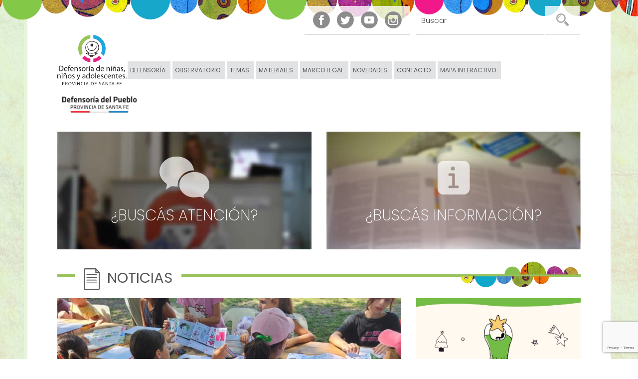

--- FILE ---
content_type: text/html; charset=UTF-8
request_url: http://www.defensorianna.gob.ar/archivos/de-declaracion-misiones-1.pdf
body_size: 246164
content:











<!DOCTYPE html>

<!--[if lt IE 7]>      <html class="no-js lt-ie9 lt-ie8 lt-ie7"> <![endif]-->
<!--[if IE 7]>         <html class="no-js lt-ie9 lt-ie8"> <![endif]-->
<!--[if IE 8]>         <html class="no-js lt-ie9"> <![endif]-->
<!--[if gt IE 8]><!--> <html class="no-js"> <!--<![endif]-->
  <head>
    <meta http-equiv="Content-Type" content="text/html; charset=iso-8859-1" />
    <meta http-equiv="X-UA-Compatible" content="IE=edge,chrome=1">
    <title>* Defensoría de niñas, niños y adolescentes | Provincia de Santa Fe</title>
    <meta name="description" content="">
    <meta name="keywords" content="">
    <meta name="author" content="Dinamic Studio, Dise&ntilde;o y desarrollo web. www.dinamicstudio.com">
    <meta name="viewport" content="width=device-width, initial-scale=1.0">    <link href="https://www.defensorianna.gob.ar/common/font-awesome/css/all.min.css?ver=25.12.30.12.18" rel="stylesheet">

<link href='https://fonts.googleapis.com/css?family=Open+Sans:400,300,300i,400i,600,600i,700,700i' rel='stylesheet' type='text/css'>
<link href="https://fonts.googleapis.com/css?family=Poppins:200,400,600,700&display=swap" rel="stylesheet">

<link href="https://www.defensorianna.gob.ar/modules/skin/full/css/bootstrap.css?ver=25.12.30.12.18" rel="stylesheet" type="text/css">
<link href="https://www.defensorianna.gob.ar/modules/skin/full/css/animate.css?ver=25.12.30.12.18" rel="stylesheet" type="text/css">
<link href="https://www.defensorianna.gob.ar/modules/skin/full/css/main.css?ver=25.12.30.12.18" rel="stylesheet" type="text/css">

<link href="https://www.defensorianna.gob.ar/modules/adminfront/adminfront.css?ver=25.12.30.12.18" rel="stylesheet" type="text/css" media="screen"/>

    <link rel="stylesheet" href="https://www.defensorianna.gob.ar/js/jquery/owl-carousel/assets/owl.carousel.min.css?ver=25.12.30.12.18">
    <script src="https://www.defensorianna.gob.ar/modules/skin/full/js/vendor/modernizr-2.6.2-respond-1.1.0.min.js?ver=25.12.30.12.18"></script>
    <script src="https://www.defensorianna.gob.ar/modules/skin/full/js/vendor/jquery-1.10.1.min.js?ver=25.12.30.12.18"></script>
    <style type="text/css">      /* ===== COLOR GRIS (TEXTO) ===== */
        body,
        .contenido .editorial .fck a,
        .color_01{
          color: #828282;
        }
    
      /* ===== COLOR PRINCIPAL DE LA MARCA ===== */
        .home .destacados .modulo .texto a:hover h1,
        .home .carousel_multiple .modulo .texto a:hover h1,
        .listado .editorial .modulo .texto a:hover h1,
        .listado .especial .modulo .texto a:hover h1,
        .listado .subsecciones .modulo .texto a:hover h1,
        .listado .busqueda .modulo .texto a:hover h1,
        .contenido .relacionados .modulo .texto a:hover h1,
        .menu > ul > li > a:hover,
        .menu > ul > li > a:focus,
        .menu > ul .open > a,
        .menu > ul .open > a:hover,
        .menu > ul .open > a:focus,
        .contenido .editorial .modal-content .modal-body h5,
        .contenido .editorial .fck a:hover,
        .contenido .editorial .fck ul li::before,
        .contenido .editorial .fck ol li::before,
        .contenido .editorial .descargas a:hover,
        .color_00{
          color: #17a7ca;
        }

      /* ===== BACKGROUND CON COLOR PRINCIPAL DE LA MARCA ===== */
        .sk-circle .sk-child:before,
        .menu > ul > li > .dropdown-menu > li > a:focus,
        .submenu ul > li > a:hover,
        .submenu ul > li > a:focus,
        .navbar-toggle:not(.collapsed) .icon-bar,
        .formulario .btn:hover,
        .contenido .editorial .modal-content .modal-header,
        .contenido .editorial .herramientas > .btn:hover,
        .contenido .editorial .box_02,
        .formulario .form-control:focus{
          background-color: #17a7ca;
        }

        @media (min-width: 992px){
          .go-up-btn:hover{
            background-color: #17a7ca;;
          }
        }

      /* ===== OTROS CON COLOR PRINCIPAL DE LA MARCA ===== */
        .contenido .editorial .box_00,
        .contenido .editorial .box_01,
        .formulario .form-control:focus{
          border-color: #17a7ca;
        }
        .contenido .editorial .modal-content{
          border-bottom-color: #17a7ca;
        }

        input:-webkit-autofill:focus,
        input:-webkit-autofill:active{
          -webkit-box-shadow:0 0 0 50px #17a7ca inset!important;
        }

          

        /* ===== COLOR SECUNDARIO DE LA MARCA ===== */
        .color_01{
          color: #84c848;
        }
        /* ===== BACKGROUND CON COLOR SECUNDARIO DE LA MARCA ===== */
        .menu > ul > li > .dropdown-menu > .active > a,
        .menu > ul > li > .dropdown-menu > .active > a:hover,
        .menu > ul > li > .dropdown-menu > .active > a:focus{
          background-color: #84c848;
        }

    </style>
    <link rel="shortcut icon" href="https://www.defensorianna.gob.ar/favicon.ico?ver=25.12.30.12.18" >
    	
		<script>
		  (function(i,s,o,g,r,a,m){i['GoogleAnalyticsObject']=r;i[r]=i[r]||function(){
		  (i[r].q=i[r].q||[]).push(arguments)},i[r].l=1*new Date();a=s.createElement(o),
		  m=s.getElementsByTagName(o)[0];a.async=1;a.src=g;m.parentNode.insertBefore(a,m)
		  })(window,document,'script','https://www.google-analytics.com/analytics.js','ga');

		  ga('create', 'UA-146368448-1', 'auto');
		  ga('send', 'pageview');

		</script>
	
        <script src='https://www.google.com/recaptcha/api.js?render=6Ldz3rYgAAAAAPNou3tuZXbxr_nBsIa_PpZlJPuV'></script>
  </head>

  <body class="home">
    <img src="https://www.defensorianna.gob.ar/modules/skin/full/img/header.png" class="img-responsive bck-header hidden-xs hidden-print" />
    <img src="https://www.defensorianna.gob.ar/modules/skin/full/img/header-xs.png" class="img-responsive bck-header visible-xs hidden-print" />
    <div id="soporte_pagina">
      <div class="container p-x-0">
        <div class="soporte">
                    
          <header>
            <script src="https://www.defensorianna.gob.ar/js/utils.js" type="text/javascript"></script><script language="javascript" type="text/javascript" src="https://www.defensorianna.gob.ar/js/md5.js"></script><script language="javascript" type="text/javascript" src="https://www.defensorianna.gob.ar/js/forms.js"></script>	
		<script language="javascript" type="text/javascript">
		function fnLogin(){
			if(document.Login.preUserPassword.value == '' || document.Login.login_usuario.value == ''){
				alert("Debe ingresar usuario y contrase�a para identificarse.");
			}else{
				document.Login.password_usuario.value = hex_md5(document.Login.preUserPassword.value);
				document.Login.preUserPassword.value= "";
				document.Login.submit();
				return true;
			}
			return false;
		}
		</script>
	<div id="header" class="hidden-print"><div class="herramientas d-flex"><div class="redes"> <!-- REDES --><a class="btn social" href="https://www.facebook.com/DefensoriaNNyA/" title="Seguinos en Facebook" target="_blank"><img src="https://www.defensorianna.gob.ar/modules/skin/full/img/ico-facebook.svg" /></a><a class="btn social" href="https://twitter.com/DefensoriaNNyA" title="Seguinos en Twitter" target="_blank"><img src="https://www.defensorianna.gob.ar/modules/skin/full/img/ico-twitter.svg" /></a><a class="btn social" href="http://www.youtube.com/defensoriannya" title="Seguinos en Youtube" target="_blank"><img src="https://www.defensorianna.gob.ar/modules/skin/full/img/ico-youtube.svg" /></a><a class="btn social" href="https://www.instagram.com/defensoriannya" title="Seguinos en Instagram" target="_blank"><img src="https://www.defensorianna.gob.ar/modules/skin/full/img/ico-instagram.svg" /></a></div><div class="panel_busqueda hidden-print" id="sidemenu_search"><form method="get" name="frm_search_simple" action="index.php"><input type="hidden" name="action" value="portal/search"><input type="text" id="str" name="str" class="texto" placeholder="Buscar" autocomplete="off"></input><div class="botones"><a onclick="window.document.frm_search_simple.submit();" title="Buscar"><img src="https://www.defensorianna.gob.ar/modules/skin/full/img/ico-lupa.svg" /></a></div><div class="clearfix"></div></form></div>

</div><div class="logo"><a href="https://www.defensorianna.gob.ar/" title="* Defensoría de niñas, niños y adolescentes | Provincia de Santa Fe"><img src="https://www.defensorianna.gob.ar/resources/original/logos/logo-defensoria-de-ninos-ninas-y-adolescentes-provincia-de-santa-fe.svg" alt="* Defensoría de niñas, niños y adolescentes | Provincia de Santa Fe"/></a></div><nav><div class="menu hidden-xs hidden-sm hidden-print"><ul class="nav"><li class="dropdown "><a class="dropdown-toggle" data-toggle="dropdown" href="https://www.defensorianna.gob.ar/sobre-la-defensoria">Defensor&iacute;a</a><div class="hvr-colores"><div class="triangle-right"></div><div class="rectangle-pink"></div></div><ul class="dropdown-menu defensoria"><li ><a href="https://www.defensorianna.gob.ar/sobre-la-defensoria/quienes-somos" >Quiénes somos</a></li><li class="divider"></li><li ><a href="https://www.defensorianna.gob.ar/sobre-la-defensoria/que-hacemos" >Qué hacemos</a></li><li class="divider"></li><li ><a href="https://www.defensorianna.gob.ar/sobre-la-defensoria/herramientas-defensoriales" >Herramientas defensoriales</a></li><li class="divider"></li><li ><a href="https://www.defensorianna.gob.ar/sobre-la-defensoria/prensa" >Prensa</a></li><li class="divider"></li><li ><a href="https://www.defensorianna.gob.ar/sobre-la-defensoria/trabajo-en-red" >Trabajo en red</a></li><li class="divider"></li></ul></li><li class=" "><a href="https://www.defensorianna.gob.ar/observatorio">Observatorio</a><div class="hvr-colores"><div class="triangle-right"></div><div class="rectangle-pink"></div></div></li><li class="dropdown "><a class="dropdown-toggle" data-toggle="dropdown" href="https://www.defensorianna.gob.ar/temas">Temas</a><div class="hvr-colores"><div class="triangle-right"></div><div class="rectangle-pink"></div></div><ul class="dropdown-menu temas"><li ><a href="https://www.defensorianna.gob.ar/temas/sistema-de-proteccion" >Sistema de protección</a></li><li class="divider"></li><li ><a href="https://www.defensorianna.gob.ar/temas/justicia-penal-juvenil" >Justicia penal juvenil</a></li><li class="divider"></li><li ><a href="https://www.defensorianna.gob.ar/temas/inversion-social" >Inversión social</a></li><li class="divider"></li><li ><a href="https://www.defensorianna.gob.ar/temas/derechos-comunicacionales" >Derechos comunicacionales</a></li><li class="divider"></li><li ><a href="https://www.defensorianna.gob.ar/temas/la-voz-de-los-ninxs" >La voz de lxs niñxs</a></li><li class="divider"></li></ul></li><li class="dropdown "><a class="dropdown-toggle" data-toggle="dropdown" href="https://www.defensorianna.gob.ar/materiales">Materiales</a><div class="hvr-colores"><div class="triangle-right"></div><div class="rectangle-pink"></div></div><ul class="dropdown-menu materiales"><li ><a href="https://www.defensorianna.gob.ar/materiales/publicaciones" >Publicaciones</a></li><li class="divider"></li><li ><a href="https://www.defensorianna.gob.ar/materiales/campanas" >Campañas</a></li><li class="divider"></li><li ><a href="https://www.defensorianna.gob.ar/materiales/capacitaciones" >Capacitaciones</a></li><li class="divider"></li></ul></li><li class="dropdown "><a class="dropdown-toggle" data-toggle="dropdown" href="https://www.defensorianna.gob.ar/marco-legal">Marco Legal</a><div class="hvr-colores"><div class="triangle-right"></div><div class="rectangle-pink"></div></div><ul class="dropdown-menu marco-legal"><li ><a href="https://www.defensorianna.gob.ar/marco-legal/normativainternacional" >Normativa internacional</a></li><li class="divider"></li><li ><a href="https://www.defensorianna.gob.ar/marco-legal/normativanacional" >Normativa nacional</a></li><li class="divider"></li><li ><a href="https://www.defensorianna.gob.ar/marco-legal/normativaprovincial" >Normativa provincial</a></li><li class="divider"></li></ul></li><li class="dropdown "><a class="dropdown-toggle" data-toggle="dropdown" href="https://www.defensorianna.gob.ar/novedades">Novedades</a><div class="hvr-colores"><div class="triangle-right"></div><div class="rectangle-pink"></div></div><ul class="dropdown-menu novedades"><li ><a href="https://www.defensorianna.gob.ar/novedades/noticias" >Noticias</a></li><li class="divider"></li><li ><a href="https://www.defensorianna.gob.ar/novedades/efemrides" >Efemérides</a></li><li class="divider"></li><li ><a href="https://www.defensorianna.gob.ar/novedades/videos" >Videos</a></li><li class="divider"></li><li ><a href="https://www.defensorianna.gob.ar/novedades/agenda" >Agenda</a></li><li class="divider"></li></ul></li><li class="dropdown "><a class="dropdown-toggle" data-toggle="dropdown" href="https://www.defensorianna.gob.ar/contacto">Contacto</a><div class="hvr-colores"><div class="triangle-right"></div><div class="rectangle-pink"></div></div><ul class="dropdown-menu "><li ><a href="https://www.defensorianna.gob.ar/contacto/delegaciones" >Delegaciones</a></li><li class="divider"></li><li ><a href="https://www.defensorianna.gob.ar/contacto/consultas" >Consultas</a></li><li class="divider"></li><li ><a href="https://www.defensorianna.gob.ar/contacto/preguntas-frecuentes" >Preguntas frecuentes</a></li><li class="divider"></li></ul></li><li class=" "><a href="https://defensorianna.gob.ar/georreferencia/" target="_blank">Mapa interactivo</a><div class="hvr-colores"><div class="triangle-right"></div><div class="rectangle-pink"></div></div></li></ul></div><div class="visible-xs visible-sm"><a class="hamburguer navbar-toggle collapsed" role="button" data-toggle="collapse" href="#collapseMenu" aria-expanded="false" aria-controls="collapseMenu"><span class="icon-bar"></span><span class="icon-bar"></span><span class="icon-bar"></span></a></div></nav><div class="logo_defen"><a href="https://www.defensoriasantafe.gob.ar/" target="_blank" title="defensoria santa fe"><img src="https://www.defensorianna.gob.ar/modules/skin/full/img/defen_2025.png" height="130" class="img-responsive" alt="defensoria santa fe" style="width: 150px;"/></a></div><div class="clearfix"></div></div><div class="visible-xs visible-sm"><div class="collapse" id="collapseMenu"><nav><div class="menu_mobile"><ul id="accordion_menu_mobile"><li class="panel hasSubs"><a role="button" data-toggle="collapse" data-parent="#accordion_menu_mobile" href="#collapseSubMenu1" aria-expanded="false" aria-controls="collapseSubMenu1" class="collapsed">Defensor&iacute;a</a><div class="collapse panel-collapse" id="collapseSubMenu1"><div class="submenu_mobile"><ul><li class=""><a href="https://www.defensorianna.gob.ar/sobre-la-defensoria/quienes-somos" >Quiénes somos</a></li><li class=""><a href="https://www.defensorianna.gob.ar/sobre-la-defensoria/que-hacemos" >Qué hacemos</a></li><li class=""><a href="https://www.defensorianna.gob.ar/sobre-la-defensoria/herramientas-defensoriales" >Herramientas defensoriales</a></li><li class=""><a href="https://www.defensorianna.gob.ar/sobre-la-defensoria/prensa" >Prensa</a></li><li class=""><a href="https://www.defensorianna.gob.ar/sobre-la-defensoria/trabajo-en-red" >Trabajo en red</a></li></ul></div></div></li><li class="panel"><a href="https://www.defensorianna.gob.ar/observatorio">Observatorio</a></li><li class="panel hasSubs"><a role="button" data-toggle="collapse" data-parent="#accordion_menu_mobile" href="#collapseSubMenu3" aria-expanded="false" aria-controls="collapseSubMenu3" class="collapsed">Temas</a><div class="collapse panel-collapse" id="collapseSubMenu3"><div class="submenu_mobile"><ul><li class=""><a href="https://www.defensorianna.gob.ar/temas/sistema-de-proteccion" >Sistema de protección</a></li><li class=""><a href="https://www.defensorianna.gob.ar/temas/justicia-penal-juvenil" >Justicia penal juvenil</a></li><li class=""><a href="https://www.defensorianna.gob.ar/temas/inversion-social" >Inversión social</a></li><li class=""><a href="https://www.defensorianna.gob.ar/temas/derechos-comunicacionales" >Derechos comunicacionales</a></li><li class=""><a href="https://www.defensorianna.gob.ar/temas/la-voz-de-los-ninxs" >La voz de lxs niñxs</a></li></ul></div></div></li><li class="panel hasSubs"><a role="button" data-toggle="collapse" data-parent="#accordion_menu_mobile" href="#collapseSubMenu4" aria-expanded="false" aria-controls="collapseSubMenu4" class="collapsed">Materiales</a><div class="collapse panel-collapse" id="collapseSubMenu4"><div class="submenu_mobile"><ul><li class=""><a href="https://www.defensorianna.gob.ar/materiales/publicaciones" >Publicaciones</a></li><li class=""><a href="https://www.defensorianna.gob.ar/materiales/campanas" >Campañas</a></li><li class=""><a href="https://www.defensorianna.gob.ar/materiales/capacitaciones" >Capacitaciones</a></li></ul></div></div></li><li class="panel hasSubs"><a role="button" data-toggle="collapse" data-parent="#accordion_menu_mobile" href="#collapseSubMenu5" aria-expanded="false" aria-controls="collapseSubMenu5" class="collapsed">Marco Legal</a><div class="collapse panel-collapse" id="collapseSubMenu5"><div class="submenu_mobile"><ul><li class=""><a href="https://www.defensorianna.gob.ar/marco-legal/normativainternacional" >Normativa internacional</a></li><li class=""><a href="https://www.defensorianna.gob.ar/marco-legal/normativanacional" >Normativa nacional</a></li><li class=""><a href="https://www.defensorianna.gob.ar/marco-legal/normativaprovincial" >Normativa provincial</a></li></ul></div></div></li><li class="panel hasSubs"><a role="button" data-toggle="collapse" data-parent="#accordion_menu_mobile" href="#collapseSubMenu6" aria-expanded="false" aria-controls="collapseSubMenu6" class="collapsed">Novedades</a><div class="collapse panel-collapse" id="collapseSubMenu6"><div class="submenu_mobile"><ul><li class=""><a href="https://www.defensorianna.gob.ar/novedades/noticias" >Noticias</a></li><li class=""><a href="https://www.defensorianna.gob.ar/novedades/efemrides" >Efemérides</a></li><li class=""><a href="https://www.defensorianna.gob.ar/novedades/videos" >Videos</a></li><li class=""><a href="https://www.defensorianna.gob.ar/novedades/agenda" >Agenda</a></li></ul></div></div></li><li class="panel hasSubs"><a role="button" data-toggle="collapse" data-parent="#accordion_menu_mobile" href="#collapseSubMenu7" aria-expanded="false" aria-controls="collapseSubMenu7" class="collapsed">Contacto</a><div class="collapse panel-collapse" id="collapseSubMenu7"><div class="submenu_mobile"><ul><li class=""><a href="https://www.defensorianna.gob.ar/contacto/delegaciones" >Delegaciones</a></li><li class=""><a href="https://www.defensorianna.gob.ar/contacto/consultas" >Consultas</a></li><li class=""><a href="https://www.defensorianna.gob.ar/contacto/preguntas-frecuentes" >Preguntas frecuentes</a></li></ul></div></div></li><li class="panel"><a href="https://defensorianna.gob.ar/georreferencia/" target="_blank">Mapa interactivo</a></li></ul></div></nav></div></div>

          </header>
          
          <section class="destacados"><div class="row"><div class="modulo col-xs-12 col-sm-6 col-md-6 col-lg-6"><article><a href="http://www.defensorianna.gob.ar/contacto/consultas/formulario-de-contacto-2705" title="&iquest;Busc&aacute;s atenci&oacute;n?" target="_self"><figure><img src="https://www.defensorianna.gob.ar/modules/highlighted/images/medium/imagenes/acceso-buscas-atencion.jpg" alt="&iquest;Busc&aacute;s atenci&oacute;n?" class="img-responsive class="hvr-grow""/><div class="texto"><img src="https://www.defensorianna.gob.ar/modules/skin/full/img/ico-atencion.svg" class="icono" /><header><h1>&iquest;Busc&aacute;s atenci&oacute;n?</h1></header></div></figure></a></article></div><div class="modulo col-xs-12 col-sm-6 col-md-6 col-lg-6"><article><a href="http://www.defensorianna.gob.ar/materiales" title="¿Buscás información?" target="_self"><figure><img src="https://www.defensorianna.gob.ar/modules/highlighted/images/medium/imagenes/acceso-buscas-informacion.jpg" alt="¿Buscás información?" class="img-responsive class="hvr-grow""/><div class="texto"><img src="https://www.defensorianna.gob.ar/modules/skin/full/img/ico-informacion.svg" class="icono" /><header><h1>¿Buscás información?</h1></header></div></figure></a></article></div><div class="clearfix visible-sm"></div></div></section>                    
          <section class="noticias-destacadas"><div class="soporte-titulo"><div class="linea"></div><h2 class="titulo"><img src="https://www.defensorianna.gob.ar/modules/skin/full/img/ico-noticias.svg" />Noticias</h2><img src="https://www.defensorianna.gob.ar/modules/skin/full/img/linea-noticias.png" class="linea-noticias img-responsive" /></div><div class="row sop-modulos-noticias"><div class="modulo modulo-grande col-xs-12 col-sm-12 col-md-8 col-lg-8"><article><a href="https://www.defensorianna.gob.ar/novedades/noticias/promocion-de-derechos-en-las-colonias-de-verano-santafesinas-3992" title="Promoción de derechos en las colonias de verano santafesinas"><figure><img src="https://www.defensorianna.gob.ar/resources/produccion/contenidos/medium//noticias/colonias de verano 1.jpg" alt="Promoción de derechos en las colonias de verano santafesinas" class="img-responsive hvr-grow"/></figure></a><div class="texto "><header><a href="https://www.defensorianna.gob.ar/novedades/noticias/promocion-de-derechos-en-las-colonias-de-verano-santafesinas-3992" title="Promoción de derechos en las colonias de verano santafesinas"><h1>Promoción de derechos en las colonias de verano santafesinas</h1></a></header></div></article></div><div class="modulo modulo-chico col-xs-12 col-sm-6 col-md-4 col-lg-4"><article><a href="https://www.defensorianna.gob.ar/novedades/noticias/un-ano-mas-trabajando-por-los-derechos-de-ninas-y-ninos-3983" title="Un año más trabajando por los derechos de niñas y niños"><figure><img src="https://www.defensorianna.gob.ar/resources/produccion/contenidos/medium//imagenes/año 2026.jpg" alt="Un año más trabajando por los derechos de niñas y niños" class="img-responsive hvr-grow"/></figure></a><div class="texto m-c-texto"><header><a href="https://www.defensorianna.gob.ar/novedades/noticias/un-ano-mas-trabajando-por-los-derechos-de-ninas-y-ninos-3983" title="Un año más trabajando por los derechos de niñas y niños"><h1>Un año más trabajando por los derechos de niñas y niños</h1></a></header></div></article></div><div class="modulo modulo-chico col-xs-12 col-sm-6 col-md-4 col-lg-4"><article><a href="https://www.defensorianna.gob.ar/novedades/noticias/gimenez-participo-del-foro-de-defensorias-la-region-centro-3979" title="Gimenez participó del Foro de Defensorías la Región Centro"><figure><img src="https://www.defensorianna.gob.ar/resources/produccion/contenidos/medium//imagenes/foro regional.jpg" alt="Gimenez participó del Foro de Defensorías la Región Centro" class="img-responsive hvr-grow"/></figure></a><div class="texto "><header><a href="https://www.defensorianna.gob.ar/novedades/noticias/gimenez-participo-del-foro-de-defensorias-la-region-centro-3979" title="Gimenez participó del Foro de Defensorías la Región Centro"><h1>Gimenez participó del Foro de Defensorías la Región Centro</h1></a></header></div></article></div><div class="hidden"><article><a href="https://www.defensorianna.gob.ar/novedades/noticias/omunicacion-con-enfoque-de-derechos-de-las-infancias-3977" title="Medios y redes: comunicación con enfoque de derechos de NNyA"><figure><img src="https://www.defensorianna.gob.ar/resources/produccion/contenidos/medium//imagenes/gimenez defe del pueblo.jpg" alt="Medios y redes: comunicación con enfoque de derechos de NNyA" class="img-responsive hvr-grow"/></figure></a><div class="texto "><header><a href="https://www.defensorianna.gob.ar/novedades/noticias/omunicacion-con-enfoque-de-derechos-de-las-infancias-3977" title="Medios y redes: comunicación con enfoque de derechos de NNyA"><h1>Medios y redes: comunicación con enfoque de derechos de NNyA</h1></a></header></div></article></div><div class="hidden"><article><a href="https://www.defensorianna.gob.ar/novedades/noticias/la-defensoria-informa-el-nuevo-horario-de-atencion-ciudadana-3978" title="La Defensoría informa el nuevo horario de atención ciudadana"><figure><img src="https://www.defensorianna.gob.ar/resources/produccion/contenidos/medium//imagenes/defe frente.jpg" alt="La Defensoría informa el nuevo horario de atención ciudadana" class="img-responsive hvr-grow"/></figure></a><div class="texto "><header><a href="https://www.defensorianna.gob.ar/novedades/noticias/la-defensoria-informa-el-nuevo-horario-de-atencion-ciudadana-3978" title="La Defensoría informa el nuevo horario de atención ciudadana"><h1>La Defensoría informa el nuevo horario de atención ciudadana</h1></a></header></div></article></div><div class="hidden"><article><a href="https://www.defensorianna.gob.ar/novedades/noticias/gimenez-y-lasarte-recibieron-a-francesco-tonucci-en-rosario-3974" title="Gimenez y Lasarte recibieron a Francesco Tonucci en Rosario"><figure><img src="https://www.defensorianna.gob.ar/resources/produccion/contenidos/medium//imagenes/tonucci en defe.jpg" alt="Gimenez y Lasarte recibieron a Francesco Tonucci en Rosario" class="img-responsive hvr-grow"/></figure></a><div class="texto "><header><a href="https://www.defensorianna.gob.ar/novedades/noticias/gimenez-y-lasarte-recibieron-a-francesco-tonucci-en-rosario-3974" title="Gimenez y Lasarte recibieron a Francesco Tonucci en Rosario"><h1>Gimenez y Lasarte recibieron a Francesco Tonucci en Rosario</h1></a></header></div></article></div><div class="hidden"><article><a href="https://www.defensorianna.gob.ar/novedades/noticias/clinica-interna-sobre-abordaje-y-escucha-en-situaciones-de-abuso-sexual-3975" title="Clínica interna sobre abordaje y escucha en situaciones de abuso sexual"><figure><img src="https://www.defensorianna.gob.ar/resources/produccion/contenidos/medium//imagenes/clinica interna.jpg" alt="Clínica interna sobre abordaje y escucha en situaciones de abuso sexual" class="img-responsive hvr-grow"/></figure></a><div class="texto "><header><a href="https://www.defensorianna.gob.ar/novedades/noticias/clinica-interna-sobre-abordaje-y-escucha-en-situaciones-de-abuso-sexual-3975" title="Clínica interna sobre abordaje y escucha en situaciones de abuso sexual"><h1>Clínica interna sobre abordaje y escucha en situaciones de abuso sexual</h1></a></header></div></article></div><div class="hidden"><article><a href="https://www.defensorianna.gob.ar/novedades/noticias/jornada-de-capacitacion-sobre-comunicacion-con-enfoque-de-derechos-3976" title="Jornada de capacitación sobre comunicación con enfoque de derechos"><figure><img src="https://www.defensorianna.gob.ar/resources/produccion/contenidos/medium//imagenes/medios taller.jpg" alt="Jornada de capacitación sobre comunicación con enfoque de derechos" class="img-responsive hvr-grow"/></figure></a><div class="texto "><header><a href="https://www.defensorianna.gob.ar/novedades/noticias/jornada-de-capacitacion-sobre-comunicacion-con-enfoque-de-derechos-3976" title="Jornada de capacitación sobre comunicación con enfoque de derechos"><h1>Jornada de capacitación sobre comunicación con enfoque de derechos</h1></a></header></div></article></div><div class="hidden"><article><a href="https://www.defensorianna.gob.ar/novedades/noticias/presentacion-de-medusa-victimas-familiares-y-activistas-contra-el-abuso-sexual-en-la-infancia-3973" title="Presentación de "Medusa" una compilación sobre abuso sexual hacia niñas y niños "><figure><img src="https://www.defensorianna.gob.ar/resources/produccion/contenidos/medium//imagenes/photo-collage.png.jpg" alt="Presentación de "Medusa" una compilación sobre abuso sexual hacia niñas y niños " class="img-responsive hvr-grow"/></figure></a><div class="texto "><header><a href="https://www.defensorianna.gob.ar/novedades/noticias/presentacion-de-medusa-victimas-familiares-y-activistas-contra-el-abuso-sexual-en-la-infancia-3973" title="Presentación de "Medusa" una compilación sobre abuso sexual hacia niñas y niños "><h1>Presentación de "Medusa" una compilación sobre abuso sexual hacia niñas y niños </h1></a></header></div></article></div><div class="hidden"><article><a href="https://www.defensorianna.gob.ar/novedades/noticias/jornada-de-formacion-conjunta-con-la-defensoria-nnya-de-cordoba-3972" title="Jornada de formación conjunta con la Defensoría NNyA de Córdoba"><figure><img src="https://www.defensorianna.gob.ar/resources/produccion/contenidos/medium//imagenes/jornada santa fe.jpg" alt="Jornada de formación conjunta con la Defensoría NNyA de Córdoba" class="img-responsive hvr-grow"/></figure></a><div class="texto "><header><a href="https://www.defensorianna.gob.ar/novedades/noticias/jornada-de-formacion-conjunta-con-la-defensoria-nnya-de-cordoba-3972" title="Jornada de formación conjunta con la Defensoría NNyA de Córdoba"><h1>Jornada de formación conjunta con la Defensoría NNyA de Córdoba</h1></a></header></div></article></div><div class="hidden"><article><a href="https://www.defensorianna.gob.ar/novedades/noticias/jornada-del-sistema-de-proteccion-a-la-adopcion-tiempos-procesos-y-vinculos-3971" title="Jornada sobre adopción de la Defensoría NNyA y la UNL"><figure><img src="https://www.defensorianna.gob.ar/resources/produccion/contenidos/medium//imagenes/adopcion.jpg" alt="Jornada sobre adopción de la Defensoría NNyA y la UNL" class="img-responsive hvr-grow"/></figure></a><div class="texto "><header><a href="https://www.defensorianna.gob.ar/novedades/noticias/jornada-del-sistema-de-proteccion-a-la-adopcion-tiempos-procesos-y-vinculos-3971" title="Jornada sobre adopción de la Defensoría NNyA y la UNL"><h1>Jornada sobre adopción de la Defensoría NNyA y la UNL</h1></a></header></div></article></div><div class="hidden"><article><a href="https://www.defensorianna.gob.ar/novedades/noticias/el-defensor-nnya-visito-casa-de-las-infancias-3969" title="El Defensor NNyA visitó Casa de las Infancias "><figure><img src="https://www.defensorianna.gob.ar/resources/produccion/contenidos/medium//imagenes/casa de las infancias.jpg" alt="El Defensor NNyA visitó Casa de las Infancias " class="img-responsive hvr-grow"/></figure></a><div class="texto "><header><a href="https://www.defensorianna.gob.ar/novedades/noticias/el-defensor-nnya-visito-casa-de-las-infancias-3969" title="El Defensor NNyA visitó Casa de las Infancias "><h1>El Defensor NNyA visitó Casa de las Infancias </h1></a></header></div></article></div><div class="hidden"><article><a href="https://www.defensorianna.gob.ar/novedades/noticias/jornada-sobre-inversion-social-y-primera-infancia-3970" title="Jornada sobre inversión social y primera infancia"><figure><img src="https://www.defensorianna.gob.ar/resources/produccion/contenidos/medium//imagenes/Fondo de pantalla.jpg" alt="Jornada sobre inversión social y primera infancia" class="img-responsive hvr-grow"/></figure></a><div class="texto "><header><a href="https://www.defensorianna.gob.ar/novedades/noticias/jornada-sobre-inversion-social-y-primera-infancia-3970" title="Jornada sobre inversión social y primera infancia"><h1>Jornada sobre inversión social y primera infancia</h1></a></header></div></article></div><div class="hidden"><article><a href="https://www.defensorianna.gob.ar/novedades/noticias/el-defensor-nnya-recibio-al-concejal-lucas-raspall-3958" title="El Defensor NNyA recibió al concejal Lucas Raspall"><figure><img src="https://www.defensorianna.gob.ar/resources/produccion/contenidos/medium//imagenes/lucas raspall.jpg" alt="El Defensor NNyA recibió al concejal Lucas Raspall" class="img-responsive hvr-grow"/></figure></a><div class="texto "><header><a href="https://www.defensorianna.gob.ar/novedades/noticias/el-defensor-nnya-recibio-al-concejal-lucas-raspall-3958" title="El Defensor NNyA recibió al concejal Lucas Raspall"><h1>El Defensor NNyA recibió al concejal Lucas Raspall</h1></a></header></div></article></div><div class="hidden"><article><a href="https://www.defensorianna.gob.ar/novedades/noticias/el-defensor-recibio-a-la-secretaria-de-salud-provincial-3954" title="El Defensor recibió a la secretaria de Salud provincial"><figure><img src="https://www.defensorianna.gob.ar/resources/produccion/contenidos/medium/UBOLDI.jpg" alt="El Defensor recibió a la secretaria de Salud provincial" class="img-responsive hvr-grow"/></figure></a><div class="texto "><header><a href="https://www.defensorianna.gob.ar/novedades/noticias/el-defensor-recibio-a-la-secretaria-de-salud-provincial-3954" title="El Defensor recibió a la secretaria de Salud provincial"><h1>El Defensor recibió a la secretaria de Salud provincial</h1></a></header></div></article></div><div class="hidden"><article><a href="https://www.defensorianna.gob.ar/novedades/noticias/el-defensor-se-reunio-con-la-secretaria-de-asuntos-penales-3955" title="El Defensor se reunió con la secretaria de Asuntos Penales "><figure><img src="https://www.defensorianna.gob.ar/resources/produccion/contenidos/medium//imagenes/asuntos penales.jpg" alt="El Defensor se reunió con la secretaria de Asuntos Penales " class="img-responsive hvr-grow"/></figure></a><div class="texto "><header><a href="https://www.defensorianna.gob.ar/novedades/noticias/el-defensor-se-reunio-con-la-secretaria-de-asuntos-penales-3955" title="El Defensor se reunió con la secretaria de Asuntos Penales "><h1>El Defensor se reunió con la secretaria de Asuntos Penales </h1></a></header></div></article></div><div class="hidden"><article><a href="https://www.defensorianna.gob.ar/novedades/noticias/encuentro-nacional-de-legisladoras-y-legisladores-provinciales-3956" title="Encuentro Nacional de Legisladoras y Legisladores provinciales"><figure><img src="https://www.defensorianna.gob.ar/resources/produccion/contenidos/medium//imagenes/encuentrolegisladores.jpg" alt="Encuentro Nacional de Legisladoras y Legisladores provinciales" class="img-responsive hvr-grow"/></figure></a><div class="texto "><header><a href="https://www.defensorianna.gob.ar/novedades/noticias/encuentro-nacional-de-legisladoras-y-legisladores-provinciales-3956" title="Encuentro Nacional de Legisladoras y Legisladores provinciales"><h1>Encuentro Nacional de Legisladoras y Legisladores provinciales</h1></a></header></div></article></div><div class="hidden"><article><a href="https://www.defensorianna.gob.ar/novedades/noticias/ciclo-de-conversaciones-sobre-entornos-digitales-3952" title="Ciclo de conversaciones sobre entornos digitales"><figure><img src="https://www.defensorianna.gob.ar/resources/produccion/contenidos/medium//imagenes/PANTALLAS.jpg" alt="Ciclo de conversaciones sobre entornos digitales" class="img-responsive hvr-grow"/></figure></a><div class="texto "><header><a href="https://www.defensorianna.gob.ar/novedades/noticias/ciclo-de-conversaciones-sobre-entornos-digitales-3952" title="Ciclo de conversaciones sobre entornos digitales"><h1>Ciclo de conversaciones sobre entornos digitales</h1></a></header></div></article></div><div class="hidden"><article><a href="https://www.defensorianna.gob.ar/novedades/noticias/visita-de-trabajo-territorial-a-la-ciudad-de-venado-tuerto-3953" title="Visita de trabajo territorial a la ciudad de Venado Tuerto"><figure><img src="https://www.defensorianna.gob.ar/resources/produccion/contenidos/medium//imagenes/venado tuerto.jpg" alt="Visita de trabajo territorial a la ciudad de Venado Tuerto" class="img-responsive hvr-grow"/></figure></a><div class="texto "><header><a href="https://www.defensorianna.gob.ar/novedades/noticias/visita-de-trabajo-territorial-a-la-ciudad-de-venado-tuerto-3953" title="Visita de trabajo territorial a la ciudad de Venado Tuerto"><h1>Visita de trabajo territorial a la ciudad de Venado Tuerto</h1></a></header></div></article></div><div class="hidden"><article><a href="https://www.defensorianna.gob.ar/novedades/noticias/mesa-de-3951" title="Mesa de trabajo sobre Código Procesal Penal Juvenil"><figure><img src="https://www.defensorianna.gob.ar/resources/produccion/contenidos/medium//imagenes/juridica.jpg" alt="Mesa de trabajo sobre Código Procesal Penal Juvenil" class="img-responsive hvr-grow"/></figure></a><div class="texto "><header><a href="https://www.defensorianna.gob.ar/novedades/noticias/mesa-de-3951" title="Mesa de trabajo sobre Código Procesal Penal Juvenil"><h1>Mesa de trabajo sobre Código Procesal Penal Juvenil</h1></a></header></div></article></div><div class="hidden"><article><a href="https://www.defensorianna.gob.ar/novedades/noticias/voto-joven-y-participacion-3949" title="Voto joven y derecho a la participación "><figure><img src="https://www.defensorianna.gob.ar/resources/produccion/contenidos/medium//imagenes/voto joven imagen web.jpg" alt="Voto joven y derecho a la participación " class="img-responsive hvr-grow"/></figure></a><div class="texto "><header><a href="https://www.defensorianna.gob.ar/novedades/noticias/voto-joven-y-participacion-3949" title="Voto joven y derecho a la participación "><h1>Voto joven y derecho a la participación </h1></a></header></div></article></div><div class="hidden"><article><a href="https://www.defensorianna.gob.ar/novedades/noticias/cierre-del-ciclo-habitar-las-infancias-3947" title="Cierre del ciclo Habitar las Infancias"><figure><img src="https://www.defensorianna.gob.ar/resources/produccion/contenidos/medium//imagenes/grupal habitar las infancias.jpg" alt="Cierre del ciclo Habitar las Infancias" class="img-responsive hvr-grow"/></figure></a><div class="texto "><header><a href="https://www.defensorianna.gob.ar/novedades/noticias/cierre-del-ciclo-habitar-las-infancias-3947" title="Cierre del ciclo Habitar las Infancias"><h1>Cierre del ciclo Habitar las Infancias</h1></a></header></div></article></div><div class="hidden"><article><a href="https://www.defensorianna.gob.ar/novedades/noticias/la-defensoria-nnya-junto-a-la-apsv-promueven-practicas-de-movilidad-segura-3946" title="La Defensoría NNyA junto a la APSV promueven prácticas de movilidad segura"><figure><img src="https://www.defensorianna.gob.ar/resources/produccion/contenidos/medium//imagenes/foto seguridad vial.jpg" alt="La Defensoría NNyA junto a la APSV promueven prácticas de movilidad segura" class="img-responsive hvr-grow"/></figure></a><div class="texto "><header><a href="https://www.defensorianna.gob.ar/novedades/noticias/la-defensoria-nnya-junto-a-la-apsv-promueven-practicas-de-movilidad-segura-3946" title="La Defensoría NNyA junto a la APSV promueven prácticas de movilidad segura"><h1>La Defensoría NNyA junto a la APSV promueven prácticas de movilidad segura</h1></a></header></div></article></div><div class="hidden"><article><a href="https://www.defensorianna.gob.ar/novedades/noticias/ciclo-de-conversatorio-sobre-entornos-digitales-3948" title="Ciclo de conversatorios sobre entornos digitales"><figure><img src="https://www.defensorianna.gob.ar/resources/produccion/contenidos/medium//imagenes/flyer_defensoría nnya santa fe.jpg" alt="Ciclo de conversatorios sobre entornos digitales" class="img-responsive hvr-grow"/></figure></a><div class="texto "><header><a href="https://www.defensorianna.gob.ar/novedades/noticias/ciclo-de-conversatorio-sobre-entornos-digitales-3948" title="Ciclo de conversatorios sobre entornos digitales"><h1>Ciclo de conversatorios sobre entornos digitales</h1></a></header></div></article></div><div class="hidden"><article><a href="https://www.defensorianna.gob.ar/novedades/noticias/comunicado-de-defensores-y-defensoras-sobre-el-veto-a-la-ley-de-emergencia-pediatrica-3945" title="Defensores y Defensoras sobre el veto a la Ley de Emergencia Pediátrica"><figure><img src="https://www.defensorianna.gob.ar/resources/produccion/contenidos/medium//noticias/veto comunicado.jpg" alt="Defensores y Defensoras sobre el veto a la Ley de Emergencia Pediátrica" class="img-responsive hvr-grow"/></figure></a><div class="texto "><header><a href="https://www.defensorianna.gob.ar/novedades/noticias/comunicado-de-defensores-y-defensoras-sobre-el-veto-a-la-ley-de-emergencia-pediatrica-3945" title="Defensores y Defensoras sobre el veto a la Ley de Emergencia Pediátrica"><h1>Defensores y Defensoras sobre el veto a la Ley de Emergencia Pediátrica</h1></a></header></div></article></div><div class="hidden"><article><a href="https://www.defensorianna.gob.ar/novedades/noticias/el-defensor-nnya-recorrio-la-3939" title="El Defensor NNyA se reunió con el intendente de Frontera"><figure><img src="https://www.defensorianna.gob.ar/resources/produccion/contenidos/medium//imagenes/frontera.jpg" alt="El Defensor NNyA se reunió con el intendente de Frontera" class="img-responsive hvr-grow"/></figure></a><div class="texto "><header><a href="https://www.defensorianna.gob.ar/novedades/noticias/el-defensor-nnya-recorrio-la-3939" title="El Defensor NNyA se reunió con el intendente de Frontera"><h1>El Defensor NNyA se reunió con el intendente de Frontera</h1></a></header></div></article></div><div class="hidden"><article><a href="https://www.defensorianna.gob.ar/novedades/noticias/el-cuidado-como-un-derecho-humano-3938" title="El cuidado como un derecho humano"><figure><img src="https://www.defensorianna.gob.ar/resources/produccion/contenidos/medium//noticias/bebé.jpg" alt="El cuidado como un derecho humano" class="img-responsive hvr-grow"/></figure></a><div class="texto "><header><a href="https://www.defensorianna.gob.ar/novedades/noticias/el-cuidado-como-un-derecho-humano-3938" title="El cuidado como un derecho humano"><h1>El cuidado como un derecho humano</h1></a></header></div></article></div><div class="hidden"><article><a href="https://www.defensorianna.gob.ar/novedades/noticias/reforma-constitucional-el-defensor-expuso-en-la-comision-de-derechos-y-garantias-3936" title="Reforma Constitucional: el Defensor en la comisión de Derechos y Garantías"><figure><img src="https://www.defensorianna.gob.ar/resources/produccion/contenidos/medium//noticias/reforma y legislatura.jpg" alt="Reforma Constitucional: el Defensor en la comisión de Derechos y Garantías" class="img-responsive hvr-grow"/></figure></a><div class="texto "><header><a href="https://www.defensorianna.gob.ar/novedades/noticias/reforma-constitucional-el-defensor-expuso-en-la-comision-de-derechos-y-garantias-3936" title="Reforma Constitucional: el Defensor en la comisión de Derechos y Garantías"><h1>Reforma Constitucional: el Defensor en la comisión de Derechos y Garantías</h1></a></header></div></article></div><div class="hidden"><article><a href="https://www.defensorianna.gob.ar/novedades/noticias/el-defensor-nnya-visito-la-ciudad-de-reconquista-3937" title="El Defensor NNyA visitó la ciudad de Reconquista "><figure><img src="https://www.defensorianna.gob.ar/resources/produccion/contenidos/medium//noticias/jcgreconquista.jpg" alt="El Defensor NNyA visitó la ciudad de Reconquista " class="img-responsive hvr-grow"/></figure></a><div class="texto "><header><a href="https://www.defensorianna.gob.ar/novedades/noticias/el-defensor-nnya-visito-la-ciudad-de-reconquista-3937" title="El Defensor NNyA visitó la ciudad de Reconquista "><h1>El Defensor NNyA visitó la ciudad de Reconquista </h1></a></header></div></article></div><div class="hidden"><article><a href="https://www.defensorianna.gob.ar/novedades/noticias/reunion-con-autoridades-del-colegio-de-psicologos-zona-centro-3935" title="Reunión con autoridades del Colegio de Psicólogos zona centro-norte"><figure><img src="https://www.defensorianna.gob.ar/resources/produccion/contenidos/medium//noticias/colegiodepsizonanorte.jpg" alt="Reunión con autoridades del Colegio de Psicólogos zona centro-norte" class="img-responsive hvr-grow"/></figure></a><div class="texto "><header><a href="https://www.defensorianna.gob.ar/novedades/noticias/reunion-con-autoridades-del-colegio-de-psicologos-zona-centro-3935" title="Reunión con autoridades del Colegio de Psicólogos zona centro-norte"><h1>Reunión con autoridades del Colegio de Psicólogos zona centro-norte</h1></a></header></div></article></div><div class="hidden"><article><a href="https://www.defensorianna.gob.ar/novedades/noticias/el-defensor-se-reunio-con-el-secretario-de-habitat-y-vivienda-3934" title="El Defensor se reunió con el secretario de Hábitat y Vivienda"><figure><img src="https://www.defensorianna.gob.ar/resources/produccion/contenidos/medium//imagenes/vivienda y juan cruz.jpg" alt="El Defensor se reunió con el secretario de Hábitat y Vivienda" class="img-responsive hvr-grow"/></figure></a><div class="texto "><header><a href="https://www.defensorianna.gob.ar/novedades/noticias/el-defensor-se-reunio-con-el-secretario-de-habitat-y-vivienda-3934" title="El Defensor se reunió con el secretario de Hábitat y Vivienda"><h1>El Defensor se reunió con el secretario de Hábitat y Vivienda</h1></a></header></div></article></div><div class="hidden"><article><a href="https://www.defensorianna.gob.ar/novedades/noticias/el-defensor-fue-recibido-en-la-defensoria-nnya-nacional-3932" title="El Defensor fue recibido en la Defensoría NNyA nacional"><figure><img src="https://www.defensorianna.gob.ar/resources/produccion/contenidos/medium//noticias/defensoria nacional.jpg" alt="El Defensor fue recibido en la Defensoría NNyA nacional" class="img-responsive hvr-grow"/></figure></a><div class="texto "><header><a href="https://www.defensorianna.gob.ar/novedades/noticias/el-defensor-fue-recibido-en-la-defensoria-nnya-nacional-3932" title="El Defensor fue recibido en la Defensoría NNyA nacional"><h1>El Defensor fue recibido en la Defensoría NNyA nacional</h1></a></header></div></article></div><div class="hidden"><article><a href="https://www.defensorianna.gob.ar/novedades/noticias/semana-de-la-lactancia-materna-3933" title="Semana de la Lactancia Materna"><figure><img src="https://www.defensorianna.gob.ar/resources/produccion/contenidos/medium//efemerides/notas_web_1-7_02.jpg" alt="Semana de la Lactancia Materna" class="img-responsive hvr-grow"/></figure></a><div class="texto "><header><a href="https://www.defensorianna.gob.ar/novedades/noticias/semana-de-la-lactancia-materna-3933" title="Semana de la Lactancia Materna"><h1>Semana de la Lactancia Materna</h1></a></header></div></article></div><div class="hidden"><article><a href="https://www.defensorianna.gob.ar/novedades/noticias/el-defensor-recibio-a-funcionarios-de-discapacidad-3931" title="El Defensor recibió a funcionarios provinciales de Discapacidad"><figure><img src="https://www.defensorianna.gob.ar/resources/produccion/contenidos/medium//noticias/discapacidad.jpg" alt="El Defensor recibió a funcionarios provinciales de Discapacidad" class="img-responsive hvr-grow"/></figure></a><div class="texto "><header><a href="https://www.defensorianna.gob.ar/novedades/noticias/el-defensor-recibio-a-funcionarios-de-discapacidad-3931" title="El Defensor recibió a funcionarios provinciales de Discapacidad"><h1>El Defensor recibió a funcionarios provinciales de Discapacidad</h1></a></header></div></article></div><div class="hidden"><article><a href="https://www.defensorianna.gob.ar/novedades/noticias/el-defensor-nnya-se-reunio-con-la-titular-del-ruaga-3929" title="El Defensor NNyA se reunió con la titular del RUAGA"><figure><img src="https://www.defensorianna.gob.ar/resources/produccion/contenidos/medium//imagenes/defensor y ruaga.jpg" alt="El Defensor NNyA se reunió con la titular del RUAGA" class="img-responsive hvr-grow"/></figure></a><div class="texto "><header><a href="https://www.defensorianna.gob.ar/novedades/noticias/el-defensor-nnya-se-reunio-con-la-titular-del-ruaga-3929" title="El Defensor NNyA se reunió con la titular del RUAGA"><h1>El Defensor NNyA se reunió con la titular del RUAGA</h1></a></header></div></article></div><div class="hidden"><article><a href="https://www.defensorianna.gob.ar/novedades/noticias/el-nuevo-defensor-mantuvo-una-reunion-con-los-defensores-del-pueblo-3926" title="El nuevo defensor mantuvo una reunión con los Defensores del Pueblo "><figure><img src="https://www.defensorianna.gob.ar/resources/produccion/contenidos/medium//noticias/nuevo defensor.jpg" alt="El nuevo defensor mantuvo una reunión con los Defensores del Pueblo " class="img-responsive hvr-grow"/></figure></a><div class="texto "><header><a href="https://www.defensorianna.gob.ar/novedades/noticias/el-nuevo-defensor-mantuvo-una-reunion-con-los-defensores-del-pueblo-3926" title="El nuevo defensor mantuvo una reunión con los Defensores del Pueblo "><h1>El nuevo defensor mantuvo una reunión con los Defensores del Pueblo </h1></a></header></div></article></div><div class="hidden"><article><a href="https://www.defensorianna.gob.ar/novedades/noticias/con-mas-de-100-inscriptos-continua-el-ciclo-habitar-las-infancias-3923" title="Con 100 participantes continúa el ciclo Habitar las Infancias"><figure><img src="https://www.defensorianna.gob.ar/resources/produccion/contenidos/medium//imagenes/habitarinfancias1.jpg" alt="Con 100 participantes continúa el ciclo Habitar las Infancias" class="img-responsive hvr-grow"/></figure></a><div class="texto "><header><a href="https://www.defensorianna.gob.ar/novedades/noticias/con-mas-de-100-inscriptos-continua-el-ciclo-habitar-las-infancias-3923" title="Con 100 participantes continúa el ciclo Habitar las Infancias"><h1>Con 100 participantes continúa el ciclo Habitar las Infancias</h1></a></header></div></article></div><div class="hidden"><article><a href="https://www.defensorianna.gob.ar/novedades/noticias/juan-cruz-gimenez-nuevo-defensor-nnya-de-santa-fe-3924" title="Nuevo Defensor de Niñas, Niños y Adolescentes de Santa Fe"><figure><img src="https://www.defensorianna.gob.ar/resources/produccion/contenidos/medium//noticias/defensoresjura.jpg" alt="Nuevo Defensor de Niñas, Niños y Adolescentes de Santa Fe" class="img-responsive hvr-grow"/></figure></a><div class="texto "><header><a href="https://www.defensorianna.gob.ar/novedades/noticias/juan-cruz-gimenez-nuevo-defensor-nnya-de-santa-fe-3924" title="Nuevo Defensor de Niñas, Niños y Adolescentes de Santa Fe"><h1>Nuevo Defensor de Niñas, Niños y Adolescentes de Santa Fe</h1></a></header></div></article></div><div class="hidden"><article><a href="https://www.defensorianna.gob.ar/novedades/noticias/la-defensoria-participo-del-festival-joven-de-la-ceramica-3916" title="La Defensoría participó del Festival Joven de La Cerámica"><figure><img src="https://www.defensorianna.gob.ar/resources/produccion/contenidos/medium//imagenes/ceramica.jpg" alt="La Defensoría participó del Festival Joven de La Cerámica" class="img-responsive hvr-grow"/></figure></a><div class="texto "><header><a href="https://www.defensorianna.gob.ar/novedades/noticias/la-defensoria-participo-del-festival-joven-de-la-ceramica-3916" title="La Defensoría participó del Festival Joven de La Cerámica"><h1>La Defensoría participó del Festival Joven de La Cerámica</h1></a></header></div></article></div><div class="hidden"><article><a href="https://www.defensorianna.gob.ar/novedades/noticias/la-defensoria-del-pueblo-y-la-defensoria-de-ninas-ninos-y-adolescentes-expresan-su-preocupacion-ante-sanciones-contra-ninos-por-una-foto-2-3920" title="Preocupación ante sanciones de una institución deportiva contra un grupo de chicos por una fotografía"><figure><img src="https://www.defensorianna.gob.ar/resources/produccion/contenidos/medium/roja2.jpg" alt="Preocupación ante sanciones de una institución deportiva contra un grupo de chicos por una fotografía" class="img-responsive hvr-grow"/></figure></a><div class="texto "><header><a href="https://www.defensorianna.gob.ar/novedades/noticias/la-defensoria-del-pueblo-y-la-defensoria-de-ninas-ninos-y-adolescentes-expresan-su-preocupacion-ante-sanciones-contra-ninos-por-una-foto-2-3920" title="Preocupación ante sanciones de una institución deportiva contra un grupo de chicos por una fotografía"><h1>Preocupación ante sanciones de una institución deportiva contra un grupo de chicos por una fotografía</h1></a></header></div></article></div><div class="hidden"><article><a href="https://www.defensorianna.gob.ar/novedades/noticias/dia-mundial-del-ambiente-8-3918" title="Día Mundial del Ambiente"><figure><img src="https://www.defensorianna.gob.ar/resources/produccion/contenidos/medium//efemerides/ambiente web.jpeg" alt="Día Mundial del Ambiente" class="img-responsive hvr-grow"/></figure></a><div class="texto "><header><a href="https://www.defensorianna.gob.ar/novedades/noticias/dia-mundial-del-ambiente-8-3918" title="Día Mundial del Ambiente"><h1>Día Mundial del Ambiente</h1></a></header></div></article></div><div class="hidden"><article><a href="https://www.defensorianna.gob.ar/novedades/noticias/a-10-anos-de-ni-una-menos-3915" title="A 10 años de Ni Una Menos"><figure><img src="https://www.defensorianna.gob.ar/resources/produccion/contenidos/medium//imagenes/notas_web_3jun.jpg" alt="A 10 años de Ni Una Menos" class="img-responsive hvr-grow"/></figure></a><div class="texto "><header><a href="https://www.defensorianna.gob.ar/novedades/noticias/a-10-anos-de-ni-una-menos-3915" title="A 10 años de Ni Una Menos"><h1>A 10 años de Ni Una Menos</h1></a></header></div></article></div><div class="hidden"><article><a href="https://www.defensorianna.gob.ar/novedades/noticias/presentacion-del-informe-anual-2024-de-la-defensoria-3909" title="Presentación del Informe Anual 2024 de la Defensoría NNyA"><figure><img src="https://www.defensorianna.gob.ar/resources/produccion/contenidos/medium/frente defe.jpg" alt="Presentación del Informe Anual 2024 de la Defensoría NNyA" class="img-responsive hvr-grow"/></figure></a><div class="texto "><header><a href="https://www.defensorianna.gob.ar/novedades/noticias/presentacion-del-informe-anual-2024-de-la-defensoria-3909" title="Presentación del Informe Anual 2024 de la Defensoría NNyA"><h1>Presentación del Informe Anual 2024 de la Defensoría NNyA</h1></a></header></div></article></div><div class="hidden"><article><a href="https://www.defensorianna.gob.ar/novedades/noticias/pensiones-no-contributivas-la-defensoria-profundiza-su-intervencion-ante-auditorias-3907" title="Pensiones No Contributivas: la Defensoría profundiza su intervención ante auditorías  "><figure><img src="https://www.defensorianna.gob.ar/resources/produccion/contenidos/medium//noticias/reunion por pensiones.jpg" alt="Pensiones No Contributivas: la Defensoría profundiza su intervención ante auditorías  " class="img-responsive hvr-grow"/></figure></a><div class="texto "><header><a href="https://www.defensorianna.gob.ar/novedades/noticias/pensiones-no-contributivas-la-defensoria-profundiza-su-intervencion-ante-auditorias-3907" title="Pensiones No Contributivas: la Defensoría profundiza su intervención ante auditorías  "><h1>Pensiones No Contributivas: la Defensoría profundiza su intervención ante auditorías  </h1></a></header></div></article></div><div class="hidden"><article><a href="https://www.defensorianna.gob.ar/novedades/noticias/15-de-mayo-dia-de-las-familias-4-3914" title="15 de Mayo: Día de las Familias"><figure><img src="https://www.defensorianna.gob.ar/resources/produccion/contenidos/medium//efemerides/notas_web_15m.jpg" alt="15 de Mayo: Día de las Familias" class="img-responsive hvr-grow"/></figure></a><div class="texto "><header><a href="https://www.defensorianna.gob.ar/novedades/noticias/15-de-mayo-dia-de-las-familias-4-3914" title="15 de Mayo: Día de las Familias"><h1>15 de Mayo: Día de las Familias</h1></a></header></div></article></div><div class="hidden"><article><a href="https://www.defensorianna.gob.ar/novedades/noticias/dia-nacional-de-la-lucha-contra-la-violencia-institucional-3908" title="Día Nacional de lucha contra la Violencia Institucional"><figure><img src="https://www.defensorianna.gob.ar/resources/produccion/contenidos/medium//noticias/notas_web_8mayo.jpg" alt="Día Nacional de lucha contra la Violencia Institucional" class="img-responsive hvr-grow"/></figure></a><div class="texto "><header><a href="https://www.defensorianna.gob.ar/novedades/noticias/dia-nacional-de-la-lucha-contra-la-violencia-institucional-3908" title="Día Nacional de lucha contra la Violencia Institucional"><h1>Día Nacional de lucha contra la Violencia Institucional</h1></a></header></div></article></div><div class="hidden"><article><a href="https://www.defensorianna.gob.ar/novedades/noticias/dia-internacional-de-lucha-contra-el-maltrato-infantil-3905" title="Día Internacional de Lucha contra el Maltrato Infantil"><figure><img src="https://www.defensorianna.gob.ar/resources/produccion/contenidos/medium//noticias/notas_web_25a.jpg" alt="Día Internacional de Lucha contra el Maltrato Infantil" class="img-responsive hvr-grow"/></figure></a><div class="texto "><header><a href="https://www.defensorianna.gob.ar/novedades/noticias/dia-internacional-de-lucha-contra-el-maltrato-infantil-3905" title="Día Internacional de Lucha contra el Maltrato Infantil"><h1>Día Internacional de Lucha contra el Maltrato Infantil</h1></a></header></div></article></div><div class="hidden"><article><a href="https://www.defensorianna.gob.ar/novedades/noticias/pensiones-no-contributivas-reunion-con-referentes-de-salud-y-discapacidad-3902" title="Pensiones no contributivas: reunión con referentes de salud y  discapacidad"><figure><img src="https://www.defensorianna.gob.ar/resources/produccion/contenidos/medium//imagenes/pensiones.jpg" alt="Pensiones no contributivas: reunión con referentes de salud y  discapacidad" class="img-responsive hvr-grow"/></figure></a><div class="texto "><header><a href="https://www.defensorianna.gob.ar/novedades/noticias/pensiones-no-contributivas-reunion-con-referentes-de-salud-y-discapacidad-3902" title="Pensiones no contributivas: reunión con referentes de salud y  discapacidad"><h1>Pensiones no contributivas: reunión con referentes de salud y  discapacidad</h1></a></header></div></article></div><div class="hidden"><article><a href="https://www.defensorianna.gob.ar/novedades/noticias/dia-internacional-del-libro-3906" title="Día Internacional del Libro"><figure><img src="https://www.defensorianna.gob.ar/resources/produccion/contenidos/medium//noticias/libro y lectura.jpg" alt="Día Internacional del Libro" class="img-responsive hvr-grow"/></figure></a><div class="texto "><header><a href="https://www.defensorianna.gob.ar/novedades/noticias/dia-internacional-del-libro-3906" title="Día Internacional del Libro"><h1>Día Internacional del Libro</h1></a></header></div></article></div><div class="hidden"><article><a href="https://www.defensorianna.gob.ar/novedades/noticias/gabriel-savino-participo-del-grupo-de-trabajo-del-ioi-junto-a-la-onu-3901" title="Gabriel Savino participó del Grupo de Trabajo del IOI junto a la ONU"><figure><img src="https://www.defensorianna.gob.ar/resources/produccion/contenidos/medium//imagenes/reunion_trabajo_ioi.jpg" alt="Gabriel Savino participó del Grupo de Trabajo del IOI junto a la ONU" class="img-responsive hvr-grow"/></figure></a><div class="texto "><header><a href="https://www.defensorianna.gob.ar/novedades/noticias/gabriel-savino-participo-del-grupo-de-trabajo-del-ioi-junto-a-la-onu-3901" title="Gabriel Savino participó del Grupo de Trabajo del IOI junto a la ONU"><h1>Gabriel Savino participó del Grupo de Trabajo del IOI junto a la ONU</h1></a></header></div></article></div><div class="hidden"><article><a href="https://www.defensorianna.gob.ar/novedades/noticias/inicio-del-ciclo-habitar-las-infancias-en-articulacion-con-3897" title="Inicio del ciclo "Habitar las infancias" en articulación con Salud municipal"><figure><img src="https://www.defensorianna.gob.ar/resources/produccion/contenidos/medium//noticias/habitar las infancias.jpg" alt="Inicio del ciclo "Habitar las infancias" en articulación con Salud municipal" class="img-responsive hvr-grow"/></figure></a><div class="texto "><header><a href="https://www.defensorianna.gob.ar/novedades/noticias/inicio-del-ciclo-habitar-las-infancias-en-articulacion-con-3897" title="Inicio del ciclo "Habitar las infancias" en articulación con Salud municipal"><h1>Inicio del ciclo "Habitar las infancias" en articulación con Salud municipal</h1></a></header></div></article></div><div class="hidden"><article><a href="https://www.defensorianna.gob.ar/novedades/noticias/este-ano-la-fecha-se-centra-en-la-salud-materno-infantil-3900" title="Este año la fecha se centra en la salud materno-infantil"><figure><img src="https://www.defensorianna.gob.ar/resources/produccion/contenidos/medium//noticias/notas_web_7abr.jpg" alt="Este año la fecha se centra en la salud materno-infantil" class="img-responsive hvr-grow"/></figure></a><div class="texto "><header><a href="https://www.defensorianna.gob.ar/novedades/noticias/este-ano-la-fecha-se-centra-en-la-salud-materno-infantil-3900" title="Este año la fecha se centra en la salud materno-infantil"><h1>Este año la fecha se centra en la salud materno-infantil</h1></a></header></div></article></div><div class="hidden"><article><a href="https://www.defensorianna.gob.ar/novedades/noticias/savino-participo-en-la-reunion-regional-del-caribe-y-america-latina-del-iio-3896" title="Savino participó en la Reunión Regional del Caribe y América Latina del IIO"><figure><img src="https://www.defensorianna.gob.ar/resources/produccion/contenidos/medium//noticias/savino en io.jpg" alt="Savino participó en la Reunión Regional del Caribe y América Latina del IIO" class="img-responsive hvr-grow"/></figure></a><div class="texto "><header><a href="https://www.defensorianna.gob.ar/novedades/noticias/savino-participo-en-la-reunion-regional-del-caribe-y-america-latina-del-iio-3896" title="Savino participó en la Reunión Regional del Caribe y América Latina del IIO"><h1>Savino participó en la Reunión Regional del Caribe y América Latina del IIO</h1></a></header></div></article></div><div class="hidden"><article><a href="https://www.defensorianna.gob.ar/novedades/noticias/articulacion-de-la-defensoria-con-el-programa-equidad-educativa-3894" title="Articulación de la Defensoría con el Programa Equidad Educativa"><figure><img src="https://www.defensorianna.gob.ar/resources/produccion/contenidos/medium//noticias/foto equidad educativa.jpg" alt="Articulación de la Defensoría con el Programa Equidad Educativa" class="img-responsive hvr-grow"/></figure></a><div class="texto "><header><a href="https://www.defensorianna.gob.ar/novedades/noticias/articulacion-de-la-defensoria-con-el-programa-equidad-educativa-3894" title="Articulación de la Defensoría con el Programa Equidad Educativa"><h1>Articulación de la Defensoría con el Programa Equidad Educativa</h1></a></header></div></article></div><div class="hidden"><article><a href="https://www.defensorianna.gob.ar/novedades/noticias/defensores-del-pueblo-de-santa-fe-en-el-primer-plenario-del-ano-de-adpra-3895" title="Defensores del Pueblo de Santa Fe en el primer plenario del año de Adpra "><figure><img src="https://www.defensorianna.gob.ar/resources/produccion/contenidos/medium//noticias/Adpra.jpg" alt="Defensores del Pueblo de Santa Fe en el primer plenario del año de Adpra " class="img-responsive hvr-grow"/></figure></a><div class="texto "><header><a href="https://www.defensorianna.gob.ar/novedades/noticias/defensores-del-pueblo-de-santa-fe-en-el-primer-plenario-del-ano-de-adpra-3895" title="Defensores del Pueblo de Santa Fe en el primer plenario del año de Adpra "><h1>Defensores del Pueblo de Santa Fe en el primer plenario del año de Adpra </h1></a></header></div></article></div><div class="hidden"><article><a href="https://www.defensorianna.gob.ar/novedades/noticias/dia-de-la-visibilidad-travesti-trans-3893" title="Día de la visibilidad trans"><figure><img src="https://www.defensorianna.gob.ar/resources/produccion/contenidos/medium//imagenes/notas_web_31m (1).jpg" alt="Día de la visibilidad trans" class="img-responsive hvr-grow"/></figure></a><div class="texto "><header><a href="https://www.defensorianna.gob.ar/novedades/noticias/dia-de-la-visibilidad-travesti-trans-3893" title="Día de la visibilidad trans"><h1>Día de la visibilidad trans</h1></a></header></div></article></div><div class="hidden"><article><a href="https://www.defensorianna.gob.ar/novedades/noticias/savino-participo-de-la-apertura-del-seminario-de-formacion-sobre-defensa-penal-juvenil-3892" title="Savino participó de la apertura del “Seminario de Formación sobre Defensa Penal Juvenil”"><figure><img src="https://www.defensorianna.gob.ar/resources/produccion/contenidos/medium//imagenes/savino en zoom.jpg" alt="Savino participó de la apertura del “Seminario de Formación sobre Defensa Penal Juvenil”" class="img-responsive hvr-grow"/></figure></a><div class="texto "><header><a href="https://www.defensorianna.gob.ar/novedades/noticias/savino-participo-de-la-apertura-del-seminario-de-formacion-sobre-defensa-penal-juvenil-3892" title="Savino participó de la apertura del “Seminario de Formación sobre Defensa Penal Juvenil”"><h1>Savino participó de la apertura del “Seminario de Formación sobre Defensa Penal Juvenil”</h1></a></header></div></article></div><div class="hidden"><article><a href="https://www.defensorianna.gob.ar/novedades/noticias/defe-movil-una-oficina-con-presencia-territorial-en-toda-la-provincia-3885" title="Defe Móvil: una oficina con presencia territorial  en toda la provincia"><figure><img src="https://www.defensorianna.gob.ar/resources/produccion/contenidos/medium//imagenes/defe movil.jpg" alt="Defe Móvil: una oficina con presencia territorial  en toda la provincia" class="img-responsive hvr-grow"/></figure></a><div class="texto "><header><a href="https://www.defensorianna.gob.ar/novedades/noticias/defe-movil-una-oficina-con-presencia-territorial-en-toda-la-provincia-3885" title="Defe Móvil: una oficina con presencia territorial  en toda la provincia"><h1>Defe Móvil: una oficina con presencia territorial  en toda la provincia</h1></a></header></div></article></div><div class="hidden"><article><a href="https://www.defensorianna.gob.ar/novedades/noticias/a-49-anos-del-golpe-de-estado-de-1976-3891" title=" A 49 años del golpe de Estado de 1976"><figure><img src="https://www.defensorianna.gob.ar/resources/produccion/contenidos/medium//imagenes/notas_web_24m.jpg" alt=" A 49 años del golpe de Estado de 1976" class="img-responsive hvr-grow"/></figure></a><div class="texto "><header><a href="https://www.defensorianna.gob.ar/novedades/noticias/a-49-anos-del-golpe-de-estado-de-1976-3891" title=" A 49 años del golpe de Estado de 1976"><h1> A 49 años del golpe de Estado de 1976</h1></a></header></div></article></div><div class="hidden"><article><a href="https://www.defensorianna.gob.ar/novedades/noticias/mesa-de-trabajo-inter-institucional-para-garantizar-el-acceso-a-la-vivienda-3884" title="Mesa de trabajo interinstitucional por el acceso a la vivienda"><figure><img src="https://www.defensorianna.gob.ar/resources/produccion/contenidos/medium//imagenes/mesa x acceso a la vivienda.jpg" alt="Mesa de trabajo interinstitucional por el acceso a la vivienda" class="img-responsive hvr-grow"/></figure></a><div class="texto "><header><a href="https://www.defensorianna.gob.ar/novedades/noticias/mesa-de-trabajo-inter-institucional-para-garantizar-el-acceso-a-la-vivienda-3884" title="Mesa de trabajo interinstitucional por el acceso a la vivienda"><h1>Mesa de trabajo interinstitucional por el acceso a la vivienda</h1></a></header></div></article></div><div class="hidden"><article><a href="https://www.defensorianna.gob.ar/novedades/noticias/comunicado-conjunto-de-defensores-y-defensoras-de-ninez-de-todo-el-pais-3878" title="Preocupación por el retroceso en las políticas destinadas a niñez y adolescencia"><figure><img src="https://www.defensorianna.gob.ar/resources/produccion/contenidos/medium//imagenes/comunicado conjunto.jpg" alt="Preocupación por el retroceso en las políticas destinadas a niñez y adolescencia" class="img-responsive hvr-grow"/></figure></a><div class="texto "><header><a href="https://www.defensorianna.gob.ar/novedades/noticias/comunicado-conjunto-de-defensores-y-defensoras-de-ninez-de-todo-el-pais-3878" title="Preocupación por el retroceso en las políticas destinadas a niñez y adolescencia"><h1>Preocupación por el retroceso en las políticas destinadas a niñez y adolescencia</h1></a></header></div></article></div><div class="hidden"><article><a href="https://www.defensorianna.gob.ar/novedades/noticias/la-defensoria-advirtio-sobre-el-riesgo-de-las-pensiones-para-personas-con-discapacidad-3877" title="La Defensoría advirtió sobre el riesgo de las pensiones para personas con discapacidad"><figure><img src="https://www.defensorianna.gob.ar/resources/produccion/contenidos/medium//imagenes/agencia discapacidad.jpg" alt="La Defensoría advirtió sobre el riesgo de las pensiones para personas con discapacidad" class="img-responsive hvr-grow"/></figure></a><div class="texto "><header><a href="https://www.defensorianna.gob.ar/novedades/noticias/la-defensoria-advirtio-sobre-el-riesgo-de-las-pensiones-para-personas-con-discapacidad-3877" title="La Defensoría advirtió sobre el riesgo de las pensiones para personas con discapacidad"><h1>La Defensoría advirtió sobre el riesgo de las pensiones para personas con discapacidad</h1></a></header></div></article></div><div class="hidden"><article><a href="https://www.defensorianna.gob.ar/novedades/noticias/naciones-unidas-destaco-la-importancia-del-rol-de-las-defensorias-del-pueblo-3874" title="Naciones Unidas destacó la importancia del rol de las Defensorías del Pueblo"><figure><img src="https://www.defensorianna.gob.ar/resources/produccion/contenidos/medium//imagenes/ONU.jpg" alt="Naciones Unidas destacó la importancia del rol de las Defensorías del Pueblo" class="img-responsive hvr-grow"/></figure></a><div class="texto "><header><a href="https://www.defensorianna.gob.ar/novedades/noticias/naciones-unidas-destaco-la-importancia-del-rol-de-las-defensorias-del-pueblo-3874" title="Naciones Unidas destacó la importancia del rol de las Defensorías del Pueblo"><h1>Naciones Unidas destacó la importancia del rol de las Defensorías del Pueblo</h1></a></header></div></article></div><div class="hidden"><article><a href="https://www.defensorianna.gob.ar/novedades/noticias/la-defensoria-nnya-retoma-su-horario-de-atencion-de-800-a-1800-3871" title="La Defensoría NNyA retoma su horario de atención de 8.00 a 18.00"><figure><img src="https://www.defensorianna.gob.ar/resources/produccion/contenidos/medium/imagenes/frente defe (1).jpg" alt="La Defensoría NNyA retoma su horario de atención de 8.00 a 18.00" class="img-responsive hvr-grow"/></figure></a><div class="texto "><header><a href="https://www.defensorianna.gob.ar/novedades/noticias/la-defensoria-nnya-retoma-su-horario-de-atencion-de-800-a-1800-3871" title="La Defensoría NNyA retoma su horario de atención de 8.00 a 18.00"><h1>La Defensoría NNyA retoma su horario de atención de 8.00 a 18.00</h1></a></header></div></article></div><div class="hidden"><article><a href="https://www.defensorianna.gob.ar/novedades/noticias/cuidados-ante-la-exposicion-al-sol-3875" title="Cuidados ante la exposición al sol"><figure><img src="https://www.defensorianna.gob.ar/resources/produccion/contenidos/medium//imagenes/cuidados sol.jpg" alt="Cuidados ante la exposición al sol" class="img-responsive hvr-grow"/></figure></a><div class="texto "><header><a href="https://www.defensorianna.gob.ar/novedades/noticias/cuidados-ante-la-exposicion-al-sol-3875" title="Cuidados ante la exposición al sol"><h1>Cuidados ante la exposición al sol</h1></a></header></div></article></div><div class="hidden"><article><a href="https://www.defensorianna.gob.ar/novedades/noticias/la-defensoria-del-pueblo-celebro-el-dia-de-los-derechos-humanos-y-el-dia-de-las-personas-con-discapacidad-en-la-plaza-pringles-3870" title="Día de los Derechos Humanos y de las Personas con Discapacidad en la plaza Pringles"><figure><img src="https://www.defensorianna.gob.ar/resources/produccion/contenidos/medium/ddhh pringles.jpg" alt="Día de los Derechos Humanos y de las Personas con Discapacidad en la plaza Pringles" class="img-responsive hvr-grow"/></figure></a><div class="texto "><header><a href="https://www.defensorianna.gob.ar/novedades/noticias/la-defensoria-del-pueblo-celebro-el-dia-de-los-derechos-humanos-y-el-dia-de-las-personas-con-discapacidad-en-la-plaza-pringles-3870" title="Día de los Derechos Humanos y de las Personas con Discapacidad en la plaza Pringles"><h1>Día de los Derechos Humanos y de las Personas con Discapacidad en la plaza Pringles</h1></a></header></div></article></div><div class="hidden"><article><a href="https://www.defensorianna.gob.ar/novedades/noticias/adpra-e-ilo-por-la-incorporacion-de-la-defensoria-en-la-reforma-constitucional-3869" title="ADPRA e ILO por la incorporación de la Defensoría en la Reforma Constitucional"><figure><img src="https://www.defensorianna.gob.ar/resources/produccion/contenidos/medium/imagenes/logo 1.jpg" alt="ADPRA e ILO por la incorporación de la Defensoría en la Reforma Constitucional" class="img-responsive hvr-grow"/></figure></a><div class="texto "><header><a href="https://www.defensorianna.gob.ar/novedades/noticias/adpra-e-ilo-por-la-incorporacion-de-la-defensoria-en-la-reforma-constitucional-3869" title="ADPRA e ILO por la incorporación de la Defensoría en la Reforma Constitucional"><h1>ADPRA e ILO por la incorporación de la Defensoría en la Reforma Constitucional</h1></a></header></div></article></div><div class="hidden"><article><a href="https://www.defensorianna.gob.ar/novedades/noticias/savino-la-reforma-constitucional-debe-involucrar-los-derechos-de-las-infancias-y-los-derechos-digitales-3865" title="Savino: “La reforma constitucional debe involucrar los derechos de las infancias y los derechos digitales”"><figure><img src="https://www.defensorianna.gob.ar/resources/produccion/contenidos/medium/imagenes/derechos digitales panel.jpg" alt="Savino: “La reforma constitucional debe involucrar los derechos de las infancias y los derechos digitales”" class="img-responsive hvr-grow"/></figure></a><div class="texto "><header><a href="https://www.defensorianna.gob.ar/novedades/noticias/savino-la-reforma-constitucional-debe-involucrar-los-derechos-de-las-infancias-y-los-derechos-digitales-3865" title="Savino: “La reforma constitucional debe involucrar los derechos de las infancias y los derechos digitales”"><h1>Savino: “La reforma constitucional debe involucrar los derechos de las infancias y los derechos digitales”</h1></a></header></div></article></div><div class="hidden"><article><a href="https://www.defensorianna.gob.ar/novedades/noticias/donacion-de-organos-la-defensoria-promueve-la-concientizacion-y-transmision-de-informacion-adecuada-3866" title="Donación de órganos: la Defensoría promueve la concientización "><figure><img src="https://www.defensorianna.gob.ar/resources/produccion/contenidos/medium/imagenes/donacion organos.jpg" alt="Donación de órganos: la Defensoría promueve la concientización " class="img-responsive hvr-grow"/></figure></a><div class="texto "><header><a href="https://www.defensorianna.gob.ar/novedades/noticias/donacion-de-organos-la-defensoria-promueve-la-concientizacion-y-transmision-de-informacion-adecuada-3866" title="Donación de órganos: la Defensoría promueve la concientización "><h1>Donación de órganos: la Defensoría promueve la concientización </h1></a></header></div></article></div><div class="hidden"><article><a href="https://www.defensorianna.gob.ar/novedades/noticias/es-fundamental-aplicar-practicas-restaurativas-en-procesos-conflictivos-dentro-de-contextos-comunitarios34-3860" title="Prácticas restaurativas en procesos conflictivos dentro de contextos comunitarios"><figure><img src="https://www.defensorianna.gob.ar/resources/produccion/contenidos/medium/imagenes/restaurativo savino.jpg" alt="Prácticas restaurativas en procesos conflictivos dentro de contextos comunitarios" class="img-responsive hvr-grow"/></figure></a><div class="texto "><header><a href="https://www.defensorianna.gob.ar/novedades/noticias/es-fundamental-aplicar-practicas-restaurativas-en-procesos-conflictivos-dentro-de-contextos-comunitarios34-3860" title="Prácticas restaurativas en procesos conflictivos dentro de contextos comunitarios"><h1>Prácticas restaurativas en procesos conflictivos dentro de contextos comunitarios</h1></a></header></div></article></div><div class="hidden"><article><a href="https://www.defensorianna.gob.ar/novedades/noticias/nueva-sede-de-la-defensoria-de-ninas-ninos-y-adolescentes-en-santa-fe-3861" title="Nueva sede de la Defensoría de Niñas, Niños y Adolescentes en Santa Fe"><figure><img src="https://www.defensorianna.gob.ar/resources/produccion/contenidos/medium/imagenes/defe sede nueva.jpg" alt="Nueva sede de la Defensoría de Niñas, Niños y Adolescentes en Santa Fe" class="img-responsive hvr-grow"/></figure></a><div class="texto "><header><a href="https://www.defensorianna.gob.ar/novedades/noticias/nueva-sede-de-la-defensoria-de-ninas-ninos-y-adolescentes-en-santa-fe-3861" title="Nueva sede de la Defensoría de Niñas, Niños y Adolescentes en Santa Fe"><h1>Nueva sede de la Defensoría de Niñas, Niños y Adolescentes en Santa Fe</h1></a></header></div></article></div><div class="hidden"><article><a href="https://www.defensorianna.gob.ar/novedades/noticias/charla-taller-para-periodistas-y-comunicadores-en-sunchales-3859" title="Charla-Taller para periodistas y comunicadores en Sunchales"><figure><img src="https://www.defensorianna.gob.ar/resources/produccion/contenidos/medium/imagenes/taller para periodistas sunchales.jpg" alt="Charla-Taller para periodistas y comunicadores en Sunchales" class="img-responsive hvr-grow"/></figure></a><div class="texto "><header><a href="https://www.defensorianna.gob.ar/novedades/noticias/charla-taller-para-periodistas-y-comunicadores-en-sunchales-3859" title="Charla-Taller para periodistas y comunicadores en Sunchales"><h1>Charla-Taller para periodistas y comunicadores en Sunchales</h1></a></header></div></article></div><div class="hidden"><article><a href="https://www.defensorianna.gob.ar/novedades/noticias/dia-de-la-seguridad-vial-infantil-conversatorio-en-granadero-baigorria-3858" title="Día de la Seguridad Vial Infantil: conversatorio en Granadero Baigorria"><figure><img src="https://www.defensorianna.gob.ar/resources/produccion/contenidos/medium/noticias/seguridad vial.jpg" alt="Día de la Seguridad Vial Infantil: conversatorio en Granadero Baigorria" class="img-responsive hvr-grow"/></figure></a><div class="texto "><header><a href="https://www.defensorianna.gob.ar/novedades/noticias/dia-de-la-seguridad-vial-infantil-conversatorio-en-granadero-baigorria-3858" title="Día de la Seguridad Vial Infantil: conversatorio en Granadero Baigorria"><h1>Día de la Seguridad Vial Infantil: conversatorio en Granadero Baigorria</h1></a></header></div></article></div><div class="hidden"><article><a href="https://www.defensorianna.gob.ar/novedades/noticias/la-defensoria-impulsa-una-iniciativa-legislativa-para-la-proteccion-de-pacientes-oncopediatricos-3857" title="La Defensoría impulsa una iniciativa legislativa para la protección de pacientes oncopediátricos "><figure><img src="https://www.defensorianna.gob.ar/resources/produccion/contenidos/medium/noticias/oncopediatria.jpg" alt="La Defensoría impulsa una iniciativa legislativa para la protección de pacientes oncopediátricos " class="img-responsive hvr-grow"/></figure></a><div class="texto "><header><a href="https://www.defensorianna.gob.ar/novedades/noticias/la-defensoria-impulsa-una-iniciativa-legislativa-para-la-proteccion-de-pacientes-oncopediatricos-3857" title="La Defensoría impulsa una iniciativa legislativa para la protección de pacientes oncopediátricos "><h1>La Defensoría impulsa una iniciativa legislativa para la protección de pacientes oncopediátricos </h1></a></header></div></article></div><div class="hidden"><article><a href="https://www.defensorianna.gob.ar/novedades/noticias/piden-que-en-la-reforma-constitucional-se-incorpore-a-la-defensoria-del-pueblo-3855" title="Piden que en la reforma constitucional se incorpore a la Defensoría del Pueblo"><figure><img src="https://www.defensorianna.gob.ar/resources/produccion/contenidos/medium/noticias/savino reforma.jpg" alt="Piden que en la reforma constitucional se incorpore a la Defensoría del Pueblo" class="img-responsive hvr-grow"/></figure></a><div class="texto "><header><a href="https://www.defensorianna.gob.ar/novedades/noticias/piden-que-en-la-reforma-constitucional-se-incorpore-a-la-defensoria-del-pueblo-3855" title="Piden que en la reforma constitucional se incorpore a la Defensoría del Pueblo"><h1>Piden que en la reforma constitucional se incorpore a la Defensoría del Pueblo</h1></a></header></div></article></div><div class="hidden"><article><a href="https://www.defensorianna.gob.ar/novedades/noticias/declaracion-conjunta-de-la-red-de-defensoras-y-defensores-de-los-derechos-de-las-ninas-ninos-y-adolescentes-sobre-las-recomendaciones-del-comite-de-los-derechos-del-nino-de-naciones-unidas-3853" title="Declaración Conjunta sobre las Recomendaciones del Comité de Derechos del Niño "><figure><img src="https://www.defensorianna.gob.ar/resources/produccion/contenidos/medium/imagenes/declaracion comite.jpg" alt="Declaración Conjunta sobre las Recomendaciones del Comité de Derechos del Niño " class="img-responsive hvr-grow"/></figure></a><div class="texto "><header><a href="https://www.defensorianna.gob.ar/novedades/noticias/declaracion-conjunta-de-la-red-de-defensoras-y-defensores-de-los-derechos-de-las-ninas-ninos-y-adolescentes-sobre-las-recomendaciones-del-comite-de-los-derechos-del-nino-de-naciones-unidas-3853" title="Declaración Conjunta sobre las Recomendaciones del Comité de Derechos del Niño "><h1>Declaración Conjunta sobre las Recomendaciones del Comité de Derechos del Niño </h1></a></header></div></article></div><div class="hidden"><article><a href="https://www.defensorianna.gob.ar/novedades/noticias/jornada-en-san-lorenzo-sobre-trata-y-busqueda-de-personas-2-3852" title="Jornada en San Lorenzo sobre trata y búsqueda de personas"><figure><img src="https://www.defensorianna.gob.ar/resources/produccion/contenidos/medium/noticias/san lorenzo mesa de trata.jpg" alt="Jornada en San Lorenzo sobre trata y búsqueda de personas" class="img-responsive hvr-grow"/></figure></a><div class="texto "><header><a href="https://www.defensorianna.gob.ar/novedades/noticias/jornada-en-san-lorenzo-sobre-trata-y-busqueda-de-personas-2-3852" title="Jornada en San Lorenzo sobre trata y búsqueda de personas"><h1>Jornada en San Lorenzo sobre trata y búsqueda de personas</h1></a></header></div></article></div><div class="hidden"><article><a href="https://www.defensorianna.gob.ar/novedades/noticias/el-defensor-savino-visito-la-ciudad-de-venado-tuerto-3849" title="El defensor Savino visitó la ciudad de Venado Tuerto"><figure><img src="https://www.defensorianna.gob.ar/resources/produccion/contenidos/medium/imagenes/venadotuerto.jpg" alt="El defensor Savino visitó la ciudad de Venado Tuerto" class="img-responsive hvr-grow"/></figure></a><div class="texto "><header><a href="https://www.defensorianna.gob.ar/novedades/noticias/el-defensor-savino-visito-la-ciudad-de-venado-tuerto-3849" title="El defensor Savino visitó la ciudad de Venado Tuerto"><h1>El defensor Savino visitó la ciudad de Venado Tuerto</h1></a></header></div></article></div><div class="hidden"><article><a href="https://www.defensorianna.gob.ar/novedades/noticias/reunion-con-senadores-por-iniciativas-sobre-consumos-problematicos-3850" title="Reunión con senadores por iniciativas sobre consumos problemáticos"><figure><img src="https://www.defensorianna.gob.ar/resources/produccion/contenidos/medium/noticias/savino y senadores.jpg" alt="Reunión con senadores por iniciativas sobre consumos problemáticos" class="img-responsive hvr-grow"/></figure></a><div class="texto "><header><a href="https://www.defensorianna.gob.ar/novedades/noticias/reunion-con-senadores-por-iniciativas-sobre-consumos-problematicos-3850" title="Reunión con senadores por iniciativas sobre consumos problemáticos"><h1>Reunión con senadores por iniciativas sobre consumos problemáticos</h1></a></header></div></article></div><div class="hidden"><article><a href="https://www.defensorianna.gob.ar/novedades/noticias/savino-expuso-en-el-seminario-internacional-seguridad-digital-inteligencia-artificial-y-ddhh-3847" title="Savino expuso en el Seminario Internacional de Seguridad Digital,  IA y DDHH"><figure><img src="https://www.defensorianna.gob.ar/resources/produccion/contenidos/medium/imagenes/seminario_iaddhh.jpg" alt="Savino expuso en el Seminario Internacional de Seguridad Digital,  IA y DDHH" class="img-responsive hvr-grow"/></figure></a><div class="texto "><header><a href="https://www.defensorianna.gob.ar/novedades/noticias/savino-expuso-en-el-seminario-internacional-seguridad-digital-inteligencia-artificial-y-ddhh-3847" title="Savino expuso en el Seminario Internacional de Seguridad Digital,  IA y DDHH"><h1>Savino expuso en el Seminario Internacional de Seguridad Digital,  IA y DDHH</h1></a></header></div></article></div><div class="hidden"><article><a href="https://www.defensorianna.gob.ar/novedades/noticias/presentacion-del-protocolo-interinstitucional-de-actuacion-ante-situaciones-de-violencias-sexuales-3848" title="Presentación del Protocolo Interinstitucional de actuación ante situaciones de violencias sexuales "><figure><img src="https://www.defensorianna.gob.ar/resources/produccion/contenidos/medium/imagenes/protocolo asi.jpg" alt="Presentación del Protocolo Interinstitucional de actuación ante situaciones de violencias sexuales " class="img-responsive hvr-grow"/></figure></a><div class="texto "><header><a href="https://www.defensorianna.gob.ar/novedades/noticias/presentacion-del-protocolo-interinstitucional-de-actuacion-ante-situaciones-de-violencias-sexuales-3848" title="Presentación del Protocolo Interinstitucional de actuación ante situaciones de violencias sexuales "><h1>Presentación del Protocolo Interinstitucional de actuación ante situaciones de violencias sexuales </h1></a></header></div></article></div><div class="hidden"><article><a href="https://www.defensorianna.gob.ar/novedades/noticias/taller-con-alejandro-nato-sobre-conflictos-y-mediacion-en-contextos-de-violencia-3838" title="Taller con Alejandro Nató sobre mediación en contextos de violencia"><figure><img src="https://www.defensorianna.gob.ar/resources/produccion/contenidos/medium/imagenes/alejandro nato.jpg" alt="Taller con Alejandro Nató sobre mediación en contextos de violencia" class="img-responsive hvr-grow"/></figure></a><div class="texto "><header><a href="https://www.defensorianna.gob.ar/novedades/noticias/taller-con-alejandro-nato-sobre-conflictos-y-mediacion-en-contextos-de-violencia-3838" title="Taller con Alejandro Nató sobre mediación en contextos de violencia"><h1>Taller con Alejandro Nató sobre mediación en contextos de violencia</h1></a></header></div></article></div><div class="hidden"><article><a href="https://www.defensorianna.gob.ar/novedades/noticias/savino-presento-el-laboratorio-de-incidencia-3836" title="Savino presentó el Laboratorio de Incidencia"><figure><img src="https://www.defensorianna.gob.ar/resources/produccion/contenidos/medium/imagenes/savino incidencia bolsa.jpg" alt="Savino presentó el Laboratorio de Incidencia" class="img-responsive hvr-grow"/></figure></a><div class="texto "><header><a href="https://www.defensorianna.gob.ar/novedades/noticias/savino-presento-el-laboratorio-de-incidencia-3836" title="Savino presentó el Laboratorio de Incidencia"><h1>Savino presentó el Laboratorio de Incidencia</h1></a></header></div></article></div><div class="hidden"><article><a href="https://www.defensorianna.gob.ar/novedades/noticias/dia-del-arbol-historia-y-presente-3835" title="Día del Árbol: Historia y Presente"><figure><img src="https://www.defensorianna.gob.ar/resources/produccion/contenidos/medium/imagenes/dia_del_arbol(1).jpg" alt="Día del Árbol: Historia y Presente" class="img-responsive hvr-grow"/></figure></a><div class="texto "><header><a href="https://www.defensorianna.gob.ar/novedades/noticias/dia-del-arbol-historia-y-presente-3835" title="Día del Árbol: Historia y Presente"><h1>Día del Árbol: Historia y Presente</h1></a></header></div></article></div><div class="hidden"><article><a href="https://www.defensorianna.gob.ar/novedades/noticias/nuevo-espacio-para-la-oficina-de-atencion-de-granadero-baigorria-3837" title="Nuevo espacio para la Oficina de Atención de Granadero Baigorria"><figure><img src="https://www.defensorianna.gob.ar/resources/produccion/contenidos/medium/imagenes/defensoria baigorria.jpg" alt="Nuevo espacio para la Oficina de Atención de Granadero Baigorria" class="img-responsive hvr-grow"/></figure></a><div class="texto "><header><a href="https://www.defensorianna.gob.ar/novedades/noticias/nuevo-espacio-para-la-oficina-de-atencion-de-granadero-baigorria-3837" title="Nuevo espacio para la Oficina de Atención de Granadero Baigorria"><h1>Nuevo espacio para la Oficina de Atención de Granadero Baigorria</h1></a></header></div></article></div><div class="hidden"><article><a href="https://www.defensorianna.gob.ar/novedades/noticias/las-defensorias-y-la-sociedad-de-pediatria-trabajan-para-proteger-derechos-de-las-infancias-3834" title="Las Defensorías y la Sociedad de Pediatría trabajan  para proteger derechos de las infancias"><figure><img src="https://www.defensorianna.gob.ar/resources/produccion/contenidos/medium/imagenes/sociedad de pediatria.jpg" alt="Las Defensorías y la Sociedad de Pediatría trabajan  para proteger derechos de las infancias" class="img-responsive hvr-grow"/></figure></a><div class="texto "><header><a href="https://www.defensorianna.gob.ar/novedades/noticias/las-defensorias-y-la-sociedad-de-pediatria-trabajan-para-proteger-derechos-de-las-infancias-3834" title="Las Defensorías y la Sociedad de Pediatría trabajan  para proteger derechos de las infancias"><h1>Las Defensorías y la Sociedad de Pediatría trabajan  para proteger derechos de las infancias</h1></a></header></div></article></div><div class="hidden"><article><a href="https://www.defensorianna.gob.ar/novedades/noticias/savino-en-la-camara-de-diputados-de-santa-fe-34cuando-hablamos-de-ludopatia-ya-llegamos-tarde-3833" title="Savino en Diputados: &#34;Cuando hablamos de ludopatía, ya llegamos tarde”"><figure><img src="https://www.defensorianna.gob.ar/resources/produccion/contenidos/medium/imagenes/savino diputados.jpg" alt="Savino en Diputados: &#34;Cuando hablamos de ludopatía, ya llegamos tarde”" class="img-responsive hvr-grow"/></figure></a><div class="texto "><header><a href="https://www.defensorianna.gob.ar/novedades/noticias/savino-en-la-camara-de-diputados-de-santa-fe-34cuando-hablamos-de-ludopatia-ya-llegamos-tarde-3833" title="Savino en Diputados: &#34;Cuando hablamos de ludopatía, ya llegamos tarde”"><h1>Savino en Diputados: &#34;Cuando hablamos de ludopatía, ya llegamos tarde”</h1></a></header></div></article></div><div class="hidden"><article><a href="https://www.defensorianna.gob.ar/novedades/noticias/la-oficina-movil-de-la-defensoria-estuvo-brindando-asesoramiento-en-capitan-bermudez-3832" title="La Oficina Móvil de la Defensoría estuvo brindando asesoramiento en Capitán Bermúdez"><figure><img src="https://www.defensorianna.gob.ar/resources/produccion/contenidos/medium/imagenes/capitan bermudez.jpg" alt="La Oficina Móvil de la Defensoría estuvo brindando asesoramiento en Capitán Bermúdez" class="img-responsive hvr-grow"/></figure></a><div class="texto "><header><a href="https://www.defensorianna.gob.ar/novedades/noticias/la-oficina-movil-de-la-defensoria-estuvo-brindando-asesoramiento-en-capitan-bermudez-3832" title="La Oficina Móvil de la Defensoría estuvo brindando asesoramiento en Capitán Bermúdez"><h1>La Oficina Móvil de la Defensoría estuvo brindando asesoramiento en Capitán Bermúdez</h1></a></header></div></article></div><div class="hidden"><article><a href="https://www.defensorianna.gob.ar/novedades/noticias/savino-diserto-sobre-ludopatia-en-el-concejo-municipal-de-rosario-3831" title="Savino disertó sobre Ludopatía en el Concejo Municipal de Rosario"><figure><img src="https://www.defensorianna.gob.ar/resources/produccion/contenidos/medium/savino concejo.jpg" alt="Savino disertó sobre Ludopatía en el Concejo Municipal de Rosario" class="img-responsive hvr-grow"/></figure></a><div class="texto "><header><a href="https://www.defensorianna.gob.ar/novedades/noticias/savino-diserto-sobre-ludopatia-en-el-concejo-municipal-de-rosario-3831" title="Savino disertó sobre Ludopatía en el Concejo Municipal de Rosario"><h1>Savino disertó sobre Ludopatía en el Concejo Municipal de Rosario</h1></a></header></div></article></div><div class="hidden"><article><a href="https://www.defensorianna.gob.ar/novedades/noticias/la-defensoria-esta-para-garantizar-los-derechos-3830" title="“La Defensoría está para garantizar los derechos”"><figure><img src="https://www.defensorianna.gob.ar/resources/produccion/contenidos/medium/imagenes/defensores en comision.jpg" alt="“La Defensoría está para garantizar los derechos”" class="img-responsive hvr-grow"/></figure></a><div class="texto "><header><a href="https://www.defensorianna.gob.ar/novedades/noticias/la-defensoria-esta-para-garantizar-los-derechos-3830" title="“La Defensoría está para garantizar los derechos”"><h1>“La Defensoría está para garantizar los derechos”</h1></a></header></div></article></div><div class="hidden"><article><a href="https://www.defensorianna.gob.ar/novedades/noticias/capacitacion-en-el-marco-del-dia-mundial-contra-la-trata-de-personas-3829" title="Capacitación en el marco del Día Mundial contra la Trata de Personas"><figure><img src="https://www.defensorianna.gob.ar/resources/produccion/contenidos/medium/imagenes/jornada_trata (1).jpg" alt="Capacitación en el marco del Día Mundial contra la Trata de Personas" class="img-responsive hvr-grow"/></figure></a><div class="texto "><header><a href="https://www.defensorianna.gob.ar/novedades/noticias/capacitacion-en-el-marco-del-dia-mundial-contra-la-trata-de-personas-3829" title="Capacitación en el marco del Día Mundial contra la Trata de Personas"><h1>Capacitación en el marco del Día Mundial contra la Trata de Personas</h1></a></header></div></article></div><div class="hidden"><article><a href="https://www.defensorianna.gob.ar/novedades/noticias/jovenes-y-apuestas-on-line-charla-sobre-prevencion-y-riesgos-3828" title="Apuestas on line: charla sobre prevención y riesgos"><figure><img src="https://www.defensorianna.gob.ar/resources/produccion/contenidos/medium/noticias/ludopatia.jpg" alt="Apuestas on line: charla sobre prevención y riesgos" class="img-responsive hvr-grow"/></figure></a><div class="texto "><header><a href="https://www.defensorianna.gob.ar/novedades/noticias/jovenes-y-apuestas-on-line-charla-sobre-prevencion-y-riesgos-3828" title="Apuestas on line: charla sobre prevención y riesgos"><h1>Apuestas on line: charla sobre prevención y riesgos</h1></a></header></div></article></div><div class="hidden"><article><a href="https://www.defensorianna.gob.ar/novedades/noticias/savino-presento-el-seminario-inteligencia-artificial-e-infancias-3827" title="Savino presentó el seminario “Inteligencia artificial e infancias”"><figure><img src="https://www.defensorianna.gob.ar/resources/produccion/contenidos/medium/noticias/ai infancias.jpg" alt="Savino presentó el seminario “Inteligencia artificial e infancias”" class="img-responsive hvr-grow"/></figure></a><div class="texto "><header><a href="https://www.defensorianna.gob.ar/novedades/noticias/savino-presento-el-seminario-inteligencia-artificial-e-infancias-3827" title="Savino presentó el seminario “Inteligencia artificial e infancias”"><h1>Savino presentó el seminario “Inteligencia artificial e infancias”</h1></a></header></div></article></div><div class="hidden"><article><a href="https://www.defensorianna.gob.ar/novedades/noticias/savino-recibio-a-la-subsecretaria-provincial-de-personas-con-discapacidad-florencia-ottolini-3826" title="Savino recibió a la subsecretaria provincial de Personas con Discapacidad"><figure><img src="https://www.defensorianna.gob.ar/resources/produccion/contenidos/medium/noticias/savino y discapacidad.jpg" alt="Savino recibió a la subsecretaria provincial de Personas con Discapacidad" class="img-responsive hvr-grow"/></figure></a><div class="texto "><header><a href="https://www.defensorianna.gob.ar/novedades/noticias/savino-recibio-a-la-subsecretaria-provincial-de-personas-con-discapacidad-florencia-ottolini-3826" title="Savino recibió a la subsecretaria provincial de Personas con Discapacidad"><h1>Savino recibió a la subsecretaria provincial de Personas con Discapacidad</h1></a></header></div></article></div><div class="hidden"><article><a href="https://www.defensorianna.gob.ar/novedades/noticias/la-defensoria-inauguro-la-oficina-de-atencion-numero-46-en-san-jorge-3825" title="La Defensoría inauguró la oficina de atención número 46 en San Jorge"><figure><img src="https://www.defensorianna.gob.ar/resources/produccion/contenidos/medium/imagenes/defe san jorge.jpg" alt="La Defensoría inauguró la oficina de atención número 46 en San Jorge" class="img-responsive hvr-grow"/></figure></a><div class="texto "><header><a href="https://www.defensorianna.gob.ar/novedades/noticias/la-defensoria-inauguro-la-oficina-de-atencion-numero-46-en-san-jorge-3825" title="La Defensoría inauguró la oficina de atención número 46 en San Jorge"><h1>La Defensoría inauguró la oficina de atención número 46 en San Jorge</h1></a></header></div></article></div><div class="hidden"><article><a href="https://www.defensorianna.gob.ar/novedades/noticias/el-defensor-expuso-sobre-justicia-restaurativa-frente-a-contextos-de-violencia-3821" title="El Defensor expuso sobre justicia restaurativa frente a contextos de violencia"><figure><img src="https://www.defensorianna.gob.ar/resources/produccion/contenidos/medium/congreso_adicciones(1).jpg" alt="El Defensor expuso sobre justicia restaurativa frente a contextos de violencia" class="img-responsive hvr-grow"/></figure></a><div class="texto "><header><a href="https://www.defensorianna.gob.ar/novedades/noticias/el-defensor-expuso-sobre-justicia-restaurativa-frente-a-contextos-de-violencia-3821" title="El Defensor expuso sobre justicia restaurativa frente a contextos de violencia"><h1>El Defensor expuso sobre justicia restaurativa frente a contextos de violencia</h1></a></header></div></article></div><div class="hidden"><article><a href="https://www.defensorianna.gob.ar/novedades/noticias/savino-firmo-el-convenio-para-la-apertura-de-una-oficina-de-la-defensoria-en-capitan-bermudez-3824" title="Savino firmó el convenio para la apertura de una oficina de la Defensoría en Capitán Bermúdez"><figure><img src="https://www.defensorianna.gob.ar/resources/produccion/contenidos/medium/imagenes/defensoria_c_bermudez_4-7.jpg" alt="Savino firmó el convenio para la apertura de una oficina de la Defensoría en Capitán Bermúdez" class="img-responsive hvr-grow"/></figure></a><div class="texto "><header><a href="https://www.defensorianna.gob.ar/novedades/noticias/savino-firmo-el-convenio-para-la-apertura-de-una-oficina-de-la-defensoria-en-capitan-bermudez-3824" title="Savino firmó el convenio para la apertura de una oficina de la Defensoría en Capitán Bermúdez"><h1>Savino firmó el convenio para la apertura de una oficina de la Defensoría en Capitán Bermúdez</h1></a></header></div></article></div><div class="hidden"><article><a href="https://www.defensorianna.gob.ar/novedades/noticias/este-viernes-la-defensoria-no-atendera-al-publico-3823" title="Este viernes la Defensoría no atenderá al público"><figure><img src="https://www.defensorianna.gob.ar/resources/produccion/contenidos/medium/imagenes/defensoria recepcion.jpg" alt="Este viernes la Defensoría no atenderá al público" class="img-responsive hvr-grow"/></figure></a><div class="texto "><header><a href="https://www.defensorianna.gob.ar/novedades/noticias/este-viernes-la-defensoria-no-atendera-al-publico-3823" title="Este viernes la Defensoría no atenderá al público"><h1>Este viernes la Defensoría no atenderá al público</h1></a></header></div></article></div><div class="hidden"><article><a href="https://www.defensorianna.gob.ar/novedades/noticias/la-defensoria-participo-del-operativo-intervenciones-barriales-focalizadas-3819" title="La Defensoría participó del operativo Intervenciones Barriales Focalizadas"><figure><img src="https://www.defensorianna.gob.ar/resources/produccion/contenidos/medium/imagenes/stella maris.jpg" alt="La Defensoría participó del operativo Intervenciones Barriales Focalizadas" class="img-responsive hvr-grow"/></figure></a><div class="texto "><header><a href="https://www.defensorianna.gob.ar/novedades/noticias/la-defensoria-participo-del-operativo-intervenciones-barriales-focalizadas-3819" title="La Defensoría participó del operativo Intervenciones Barriales Focalizadas"><h1>La Defensoría participó del operativo Intervenciones Barriales Focalizadas</h1></a></header></div></article></div><div class="hidden"><article><a href="https://www.defensorianna.gob.ar/novedades/noticias/savino-expuso-sobre-politicas-publicas-en-villa-constitucion-3818" title="Savino expuso sobre políticas públicas en Villa Constitución"><figure><img src="https://www.defensorianna.gob.ar/resources/produccion/contenidos/medium/noticias/savinovillaconstitucion.jpg" alt="Savino expuso sobre políticas públicas en Villa Constitución" class="img-responsive hvr-grow"/></figure></a><div class="texto "><header><a href="https://www.defensorianna.gob.ar/novedades/noticias/savino-expuso-sobre-politicas-publicas-en-villa-constitucion-3818" title="Savino expuso sobre políticas públicas en Villa Constitución"><h1>Savino expuso sobre políticas públicas en Villa Constitución</h1></a></header></div></article></div><div class="hidden"><article><a href="https://www.defensorianna.gob.ar/novedades/noticias/el-defensor-en-el-coloquio-quotgobernanza-en-redquot-3817" title="El Defensor en el Coloquio &#34;Gobernanza en Red&#34;"><figure><img src="https://www.defensorianna.gob.ar/resources/produccion/contenidos/medium/gobernanza en red.jpg" alt="El Defensor en el Coloquio &#34;Gobernanza en Red&#34;" class="img-responsive hvr-grow"/></figure></a><div class="texto "><header><a href="https://www.defensorianna.gob.ar/novedades/noticias/el-defensor-en-el-coloquio-quotgobernanza-en-redquot-3817" title="El Defensor en el Coloquio &#34;Gobernanza en Red&#34;"><h1>El Defensor en el Coloquio &#34;Gobernanza en Red&#34;</h1></a></header></div></article></div><div class="hidden"><article><a href="https://www.defensorianna.gob.ar/novedades/noticias/con-actividades-de-sensibilizacion-se-conmemoro-el-dia-mundial-sin-tabaco-3815" title="Con actividades de sensibilización se conmemoró el Día Mundial Sin Tabaco"><figure><img src="https://www.defensorianna.gob.ar/resources/produccion/contenidos/medium/imagenes/sin tabaco.jpg" alt="Con actividades de sensibilización se conmemoró el Día Mundial Sin Tabaco" class="img-responsive hvr-grow"/></figure></a><div class="texto "><header><a href="https://www.defensorianna.gob.ar/novedades/noticias/con-actividades-de-sensibilizacion-se-conmemoro-el-dia-mundial-sin-tabaco-3815" title="Con actividades de sensibilización se conmemoró el Día Mundial Sin Tabaco"><h1>Con actividades de sensibilización se conmemoró el Día Mundial Sin Tabaco</h1></a></header></div></article></div><div class="hidden"><article><a href="https://www.defensorianna.gob.ar/novedades/noticias/mesa-de-trabajo-con-periodistas-de-santa-fe-3810" title="Mesa de trabajo con periodistas de Santa Fe"><figure><img src="https://www.defensorianna.gob.ar/resources/produccion/contenidos/medium/noticias/taller santa fe.jpg" alt="Mesa de trabajo con periodistas de Santa Fe" class="img-responsive hvr-grow"/></figure></a><div class="texto "><header><a href="https://www.defensorianna.gob.ar/novedades/noticias/mesa-de-trabajo-con-periodistas-de-santa-fe-3810" title="Mesa de trabajo con periodistas de Santa Fe"><h1>Mesa de trabajo con periodistas de Santa Fe</h1></a></header></div></article></div><div class="hidden"><article><a href="https://www.defensorianna.gob.ar/novedades/noticias/el-defensor-se-reunio-con-la-delegada-de-la-defensoria-nacional-3816" title="El Defensor se reunió con la delegada de la Defensoría Nacional"><figure><img src="https://www.defensorianna.gob.ar/resources/produccion/contenidos/medium/imagenes/defensoria nacional.jpg" alt="El Defensor se reunió con la delegada de la Defensoría Nacional" class="img-responsive hvr-grow"/></figure></a><div class="texto "><header><a href="https://www.defensorianna.gob.ar/novedades/noticias/el-defensor-se-reunio-con-la-delegada-de-la-defensoria-nacional-3816" title="El Defensor se reunió con la delegada de la Defensoría Nacional"><h1>El Defensor se reunió con la delegada de la Defensoría Nacional</h1></a></header></div></article></div><div class="hidden"><article><a href="https://www.defensorianna.gob.ar/novedades/noticias/savino-expuso-en-la-conferencia-mundial-del-instituto-internacional-del-ombudsman-en-la-haya-3811" title="Savino expuso en la Conferencia Mundial del Instituto Internacional del Ombudsman en La Haya"><figure><img src="https://www.defensorianna.gob.ar/resources/produccion/contenidos/medium/imagenes/savino haya.jpg" alt="Savino expuso en la Conferencia Mundial del Instituto Internacional del Ombudsman en La Haya" class="img-responsive hvr-grow"/></figure></a><div class="texto "><header><a href="https://www.defensorianna.gob.ar/novedades/noticias/savino-expuso-en-la-conferencia-mundial-del-instituto-internacional-del-ombudsman-en-la-haya-3811" title="Savino expuso en la Conferencia Mundial del Instituto Internacional del Ombudsman en La Haya"><h1>Savino expuso en la Conferencia Mundial del Instituto Internacional del Ombudsman en La Haya</h1></a></header></div></article></div><div class="hidden"><article><a href="https://www.defensorianna.gob.ar/novedades/noticias/savino-participo-de-capacitaciones-sobre-ciberseguridad-en-reconquista-y-avellaneda-3796" title="Savino participó de jornada de prevención en ciberseguridad "><figure><img src="https://www.defensorianna.gob.ar/resources/produccion/contenidos/medium/imagenes/ciberestafas_reconquista.jpg" alt="Savino participó de jornada de prevención en ciberseguridad " class="img-responsive hvr-grow"/></figure></a><div class="texto "><header><a href="https://www.defensorianna.gob.ar/novedades/noticias/savino-participo-de-capacitaciones-sobre-ciberseguridad-en-reconquista-y-avellaneda-3796" title="Savino participó de jornada de prevención en ciberseguridad "><h1>Savino participó de jornada de prevención en ciberseguridad </h1></a></header></div></article></div><div class="hidden"><article><a href="https://www.defensorianna.gob.ar/novedades/noticias/la-defensoria-y-el-ejecutivo-presentaron-un-proyecto-3802" title="La Defensoría presentó un proyecto para prevenir la violencia digital"><figure><img src="https://www.defensorianna.gob.ar/resources/produccion/contenidos/medium/noticias/violencia digital santa fe.jpg" alt="La Defensoría presentó un proyecto para prevenir la violencia digital" class="img-responsive hvr-grow"/></figure></a><div class="texto "><header><a href="https://www.defensorianna.gob.ar/novedades/noticias/la-defensoria-y-el-ejecutivo-presentaron-un-proyecto-3802" title="La Defensoría presentó un proyecto para prevenir la violencia digital"><h1>La Defensoría presentó un proyecto para prevenir la violencia digital</h1></a></header></div></article></div><div class="hidden"><article><a href="https://www.defensorianna.gob.ar/novedades/noticias/sobre-la-precarizacion-de-los-programas-de-acogimiento-institucional-y-el-incumplimiento-de-estandares-basicos-3794" title="La Defensoría alertó sobre precarización de los programas de acogimiento institucional "><figure><img src="https://www.defensorianna.gob.ar/resources/produccion/contenidos/medium/imagenes/inversion social.jpg" alt="La Defensoría alertó sobre precarización de los programas de acogimiento institucional " class="img-responsive hvr-grow"/></figure></a><div class="texto "><header><a href="https://www.defensorianna.gob.ar/novedades/noticias/sobre-la-precarizacion-de-los-programas-de-acogimiento-institucional-y-el-incumplimiento-de-estandares-basicos-3794" title="La Defensoría alertó sobre precarización de los programas de acogimiento institucional "><h1>La Defensoría alertó sobre precarización de los programas de acogimiento institucional </h1></a></header></div></article></div><div class="hidden"><article><a href="https://www.defensorianna.gob.ar/novedades/noticias/la-defensoria-70-3792" title="La Defensoría presenta el informe de Inversión Social 2020-2022"><figure><img src="https://www.defensorianna.gob.ar/resources/produccion/contenidos/medium/imagenes/informe inversion.jpg" alt="La Defensoría presenta el informe de Inversión Social 2020-2022" class="img-responsive hvr-grow"/></figure></a><div class="texto "><header><a href="https://www.defensorianna.gob.ar/novedades/noticias/la-defensoria-70-3792" title="La Defensoría presenta el informe de Inversión Social 2020-2022"><h1>La Defensoría presenta el informe de Inversión Social 2020-2022</h1></a></header></div></article></div><div class="hidden"><article><a href="https://www.defensorianna.gob.ar/novedades/noticias/atencion-de-800-a-1800-desde-el-proximo-lunes-3793" title="La Defensoría retoma su horario habitual"><figure><img src="https://www.defensorianna.gob.ar/resources/produccion/contenidos/medium/noticias/recepciondefe.jpg" alt="La Defensoría retoma su horario habitual" class="img-responsive hvr-grow"/></figure></a><div class="texto "><header><a href="https://www.defensorianna.gob.ar/novedades/noticias/atencion-de-800-a-1800-desde-el-proximo-lunes-3793" title="La Defensoría retoma su horario habitual"><h1>La Defensoría retoma su horario habitual</h1></a></header></div></article></div><div class="hidden"><article><a href="https://www.defensorianna.gob.ar/novedades/noticias/el-defensor-se-reunio-con-la-secretaria-de-ninez-3788" title="El Defensor se reunió con la secretaria de Niñez"><figure><img src="https://www.defensorianna.gob.ar/resources/produccion/contenidos/medium/imagenes/reunion daniela leon.jpg" alt="El Defensor se reunió con la secretaria de Niñez" class="img-responsive hvr-grow"/></figure></a><div class="texto "><header><a href="https://www.defensorianna.gob.ar/novedades/noticias/el-defensor-se-reunio-con-la-secretaria-de-ninez-3788" title="El Defensor se reunió con la secretaria de Niñez"><h1>El Defensor se reunió con la secretaria de Niñez</h1></a></header></div></article></div><div class="hidden"><article><a href="https://www.defensorianna.gob.ar/novedades/noticias/la-defensoria-de-ninas-ninos-y-adolescentes-reitera-su-preocupacion-por-la-posible-baja-de-la-edad-de-punibilidad-3787" title=" La Defensoría de Niñas, Niños y Adolescentes reitera su preocupación por la posible baja de la edad de punibilidad"><figure><img src="https://www.defensorianna.gob.ar/resources/produccion/contenidos/medium/baja.jpeg" alt=" La Defensoría de Niñas, Niños y Adolescentes reitera su preocupación por la posible baja de la edad de punibilidad" class="img-responsive hvr-grow"/></figure></a><div class="texto "><header><a href="https://www.defensorianna.gob.ar/novedades/noticias/la-defensoria-de-ninas-ninos-y-adolescentes-reitera-su-preocupacion-por-la-posible-baja-de-la-edad-de-punibilidad-3787" title=" La Defensoría de Niñas, Niños y Adolescentes reitera su preocupación por la posible baja de la edad de punibilidad"><h1> La Defensoría de Niñas, Niños y Adolescentes reitera su preocupación por la posible baja de la edad de punibilidad</h1></a></header></div></article></div><div class="hidden"><article><a href="https://www.defensorianna.gob.ar/novedades/noticias/acciones-para-garantizar-derechos-de-la-ciudadania-ante-el-dnu-presidencial-3786" title="Acciones para garantizar derechos de la ciudadanía ante el DNU presidencial"><figure><img src="https://www.defensorianna.gob.ar/resources/produccion/contenidos/medium/imagenes/adpra.jpg" alt="Acciones para garantizar derechos de la ciudadanía ante el DNU presidencial" class="img-responsive hvr-grow"/></figure></a><div class="texto "><header><a href="https://www.defensorianna.gob.ar/novedades/noticias/acciones-para-garantizar-derechos-de-la-ciudadania-ante-el-dnu-presidencial-3786" title="Acciones para garantizar derechos de la ciudadanía ante el DNU presidencial"><h1>Acciones para garantizar derechos de la ciudadanía ante el DNU presidencial</h1></a></header></div></article></div><div class="hidden"><article><a href="https://www.defensorianna.gob.ar/novedades/noticias/el-defensor-se-reunio-con-la-vicegobernadora-y-las-nuevas-autoridades-de-ninez-3785" title="El Defensor se reunió con la vicegobernadora y las nuevas autoridades de Niñez"><figure><img src="https://www.defensorianna.gob.ar/resources/produccion/contenidos/medium/imagenes/reunion niñez.jpg" alt="El Defensor se reunió con la vicegobernadora y las nuevas autoridades de Niñez" class="img-responsive hvr-grow"/></figure></a><div class="texto "><header><a href="https://www.defensorianna.gob.ar/novedades/noticias/el-defensor-se-reunio-con-la-vicegobernadora-y-las-nuevas-autoridades-de-ninez-3785" title="El Defensor se reunió con la vicegobernadora y las nuevas autoridades de Niñez"><h1>El Defensor se reunió con la vicegobernadora y las nuevas autoridades de Niñez</h1></a></header></div></article></div><div class="hidden"><article><a href="https://www.defensorianna.gob.ar/novedades/noticias/estado-de-situacion-de-la-ninez-y-la-adolescencia-en-santa-fe-3774" title="Estado de situación de la niñez y la adolescencia en Santa Fe"><figure><img src="https://www.defensorianna.gob.ar/resources/produccion/contenidos/medium/imagenes/frente defe (1).jpg" alt="Estado de situación de la niñez y la adolescencia en Santa Fe" class="img-responsive hvr-grow"/></figure></a><div class="texto "><header><a href="https://www.defensorianna.gob.ar/novedades/noticias/estado-de-situacion-de-la-ninez-y-la-adolescencia-en-santa-fe-3774" title="Estado de situación de la niñez y la adolescencia en Santa Fe"><h1>Estado de situación de la niñez y la adolescencia en Santa Fe</h1></a></header></div></article></div><div class="hidden"><article><a href="https://www.defensorianna.gob.ar/novedades/noticias/la-defensoria-nnya-informa-su-horario-de-atencion-a-partir-del-18-12-3773" title="La Defensoría NNyA informa su horario de atención a partir del 18/12"><figure><img src="https://www.defensorianna.gob.ar/resources/produccion/contenidos/medium/noticias/defensoria recepcion.jpg" alt="La Defensoría NNyA informa su horario de atención a partir del 18/12" class="img-responsive hvr-grow"/></figure></a><div class="texto "><header><a href="https://www.defensorianna.gob.ar/novedades/noticias/la-defensoria-nnya-informa-su-horario-de-atencion-a-partir-del-18-12-3773" title="La Defensoría NNyA informa su horario de atención a partir del 18/12"><h1>La Defensoría NNyA informa su horario de atención a partir del 18/12</h1></a></header></div></article></div><div class="hidden"><article><a href="https://www.defensorianna.gob.ar/novedades/noticias/la-defensoria-del-pueblo-conmemoro-los-40-anos-de-democracia-3772" title="La Defensoría conmemoró los 40 años de democracia "><figure><img src="https://www.defensorianna.gob.ar/resources/produccion/contenidos/medium/imagenes/bancoblanco.jpg" alt="La Defensoría conmemoró los 40 años de democracia " class="img-responsive hvr-grow"/></figure></a><div class="texto "><header><a href="https://www.defensorianna.gob.ar/novedades/noticias/la-defensoria-del-pueblo-conmemoro-los-40-anos-de-democracia-3772" title="La Defensoría conmemoró los 40 años de democracia "><h1>La Defensoría conmemoró los 40 años de democracia </h1></a></header></div></article></div><div class="hidden"><article><a href="https://www.defensorianna.gob.ar/novedades/noticias/jornada-sobre-proteccion-de-infancias-en-el-concejo-municipal-3771" title="Jornada sobre protección de infancias en el Concejo Municipal"><figure><img src="https://www.defensorianna.gob.ar/resources/produccion/contenidos/medium/imagenes/concejo charla.jpg" alt="Jornada sobre protección de infancias en el Concejo Municipal" class="img-responsive hvr-grow"/></figure></a><div class="texto "><header><a href="https://www.defensorianna.gob.ar/novedades/noticias/jornada-sobre-proteccion-de-infancias-en-el-concejo-municipal-3771" title="Jornada sobre protección de infancias en el Concejo Municipal"><h1>Jornada sobre protección de infancias en el Concejo Municipal</h1></a></header></div></article></div><div class="hidden"><article><a href="https://www.defensorianna.gob.ar/novedades/noticias/el-defensor-recibio-a-la-ministra-de-igualdad-y-desarrollo-humano-y-a-las-nuevas-autoridades-de-ninez-3770" title="El Defensor recibió a la ministra de Igualdad y Desarrollo Humano y a las nuevas autoridades de niñez "><figure><img src="https://www.defensorianna.gob.ar/resources/produccion/contenidos/medium/noticias/daniela leon.jpg" alt="El Defensor recibió a la ministra de Igualdad y Desarrollo Humano y a las nuevas autoridades de niñez " class="img-responsive hvr-grow"/></figure></a><div class="texto "><header><a href="https://www.defensorianna.gob.ar/novedades/noticias/el-defensor-recibio-a-la-ministra-de-igualdad-y-desarrollo-humano-y-a-las-nuevas-autoridades-de-ninez-3770" title="El Defensor recibió a la ministra de Igualdad y Desarrollo Humano y a las nuevas autoridades de niñez "><h1>El Defensor recibió a la ministra de Igualdad y Desarrollo Humano y a las nuevas autoridades de niñez </h1></a></header></div></article></div><div class="hidden"><article><a href="https://www.defensorianna.gob.ar/novedades/noticias/capacitacion-sobre-gestion-restaurativa-de-conflictos-en-el-club-nautico-sportivo-avellaneda-3769" title="Capacitación sobre Gestión Restaurativa de Conflictos en el Club Náutico Sportivo Avellaneda"><figure><img src="https://www.defensorianna.gob.ar/resources/produccion/contenidos/medium/noticias/nautico.jpg" alt="Capacitación sobre Gestión Restaurativa de Conflictos en el Club Náutico Sportivo Avellaneda" class="img-responsive hvr-grow"/></figure></a><div class="texto "><header><a href="https://www.defensorianna.gob.ar/novedades/noticias/capacitacion-sobre-gestion-restaurativa-de-conflictos-en-el-club-nautico-sportivo-avellaneda-3769" title="Capacitación sobre Gestión Restaurativa de Conflictos en el Club Náutico Sportivo Avellaneda"><h1>Capacitación sobre Gestión Restaurativa de Conflictos en el Club Náutico Sportivo Avellaneda</h1></a></header></div></article></div><div class="hidden"><article><a href="https://www.defensorianna.gob.ar/novedades/noticias/pronunciamiento-conjunto-de-defensores-y-defensoras-a-40-anos-de-democracia-3768" title="Pronunciamiento de Defensores y Defensoras a 40 años de democracia "><figure><img src="https://www.defensorianna.gob.ar/resources/produccion/contenidos/medium/noticias/posicionamiento 40 años democracia.jpg" alt="Pronunciamiento de Defensores y Defensoras a 40 años de democracia " class="img-responsive hvr-grow"/></figure></a><div class="texto "><header><a href="https://www.defensorianna.gob.ar/novedades/noticias/pronunciamiento-conjunto-de-defensores-y-defensoras-a-40-anos-de-democracia-3768" title="Pronunciamiento de Defensores y Defensoras a 40 años de democracia "><h1>Pronunciamiento de Defensores y Defensoras a 40 años de democracia </h1></a></header></div></article></div><div class="hidden"><article><a href="https://www.defensorianna.gob.ar/novedades/noticias/la-defensoria-acompana-al-teatro-en-los-40-anos-de-democracia-3767" title="La Defensoría acompaña al teatro en los 40 años de democracia"><figure><img src="https://www.defensorianna.gob.ar/resources/produccion/contenidos/medium/noticias/la fragilidad.jpg" alt="La Defensoría acompaña al teatro en los 40 años de democracia" class="img-responsive hvr-grow"/></figure></a><div class="texto "><header><a href="https://www.defensorianna.gob.ar/novedades/noticias/la-defensoria-acompana-al-teatro-en-los-40-anos-de-democracia-3767" title="La Defensoría acompaña al teatro en los 40 años de democracia"><h1>La Defensoría acompaña al teatro en los 40 años de democracia</h1></a></header></div></article></div><div class="hidden"><article><a href="https://www.defensorianna.gob.ar/novedades/noticias/savino-expuso-en-una-jornada-sobre-justicia-restaurativa-3766" title="Savino expuso en una jornada sobre Justicia Restaurativa "><figure><img src="https://www.defensorianna.gob.ar/resources/produccion/contenidos/medium/noticias/savino y restaurativa.jpg" alt="Savino expuso en una jornada sobre Justicia Restaurativa " class="img-responsive hvr-grow"/></figure></a><div class="texto "><header><a href="https://www.defensorianna.gob.ar/novedades/noticias/savino-expuso-en-una-jornada-sobre-justicia-restaurativa-3766" title="Savino expuso en una jornada sobre Justicia Restaurativa "><h1>Savino expuso en una jornada sobre Justicia Restaurativa </h1></a></header></div></article></div><div class="hidden"><article><a href="https://www.defensorianna.gob.ar/novedades/noticias/el-defensor-se-reunio-con-autoridades-del-ruaga-por-el-programa-hogar-familia-3765" title="El Defensor se reunió con autoridades del RUAGA por el Programa Hogar Familia"><figure><img src="https://www.defensorianna.gob.ar/resources/produccion/contenidos/medium/imagenes/Ruaga.jpg" alt="El Defensor se reunió con autoridades del RUAGA por el Programa Hogar Familia" class="img-responsive hvr-grow"/></figure></a><div class="texto "><header><a href="https://www.defensorianna.gob.ar/novedades/noticias/el-defensor-se-reunio-con-autoridades-del-ruaga-por-el-programa-hogar-familia-3765" title="El Defensor se reunió con autoridades del RUAGA por el Programa Hogar Familia"><h1>El Defensor se reunió con autoridades del RUAGA por el Programa Hogar Familia</h1></a></header></div></article></div><div class="hidden"><article><a href="https://www.defensorianna.gob.ar/novedades/noticias/informe-sobre-el-estado-de-situacion-de-jovenes-sin-cuidados-parentales-3764" title="Informe sobre el estado de situación de jóvenes sin cuidados parentales"><figure><img src="https://www.defensorianna.gob.ar/resources/produccion/contenidos/medium/noticias/PAE noticia.jpg" alt="Informe sobre el estado de situación de jóvenes sin cuidados parentales" class="img-responsive hvr-grow"/></figure></a><div class="texto "><header><a href="https://www.defensorianna.gob.ar/novedades/noticias/informe-sobre-el-estado-de-situacion-de-jovenes-sin-cuidados-parentales-3764" title="Informe sobre el estado de situación de jóvenes sin cuidados parentales"><h1>Informe sobre el estado de situación de jóvenes sin cuidados parentales</h1></a></header></div></article></div><div class="hidden"><article><a href="https://www.defensorianna.gob.ar/novedades/noticias/s-abordajes-restaurativos-pueden-dar-resultados-alentadores-para-casos-de-conflictividad-con-la-ley-penal-en-adolescentes-y-jovenes-3763" title="Abordajes restaurativos para casos de conflictividad con la ley penal en jóvenes"><figure><img src="https://www.defensorianna.gob.ar/resources/produccion/contenidos/medium/imagenes/sede_rosaario.jpg" alt="Abordajes restaurativos para casos de conflictividad con la ley penal en jóvenes" class="img-responsive hvr-grow"/></figure></a><div class="texto "><header><a href="https://www.defensorianna.gob.ar/novedades/noticias/s-abordajes-restaurativos-pueden-dar-resultados-alentadores-para-casos-de-conflictividad-con-la-ley-penal-en-adolescentes-y-jovenes-3763" title="Abordajes restaurativos para casos de conflictividad con la ley penal en jóvenes"><h1>Abordajes restaurativos para casos de conflictividad con la ley penal en jóvenes</h1></a></header></div></article></div><div class="hidden"><article><a href="https://www.defensorianna.gob.ar/novedades/noticias/la-defensoria-de-nnya-y-la-defensoria-del-publico-de-la-nacion-capacitaron-a-agentes-estatales-en-comunicacion-con-enfoque-de-derechos-en-infancias-y-juventudes-3762" title="Junto a la Defensoría del Público capacitamos agentes estatales en comunicación y derechos"><figure><img src="https://www.defensorianna.gob.ar/resources/produccion/contenidos/medium/imagenes/comunicacion y derechos.jpg" alt="Junto a la Defensoría del Público capacitamos agentes estatales en comunicación y derechos" class="img-responsive hvr-grow"/></figure></a><div class="texto "><header><a href="https://www.defensorianna.gob.ar/novedades/noticias/la-defensoria-de-nnya-y-la-defensoria-del-publico-de-la-nacion-capacitaron-a-agentes-estatales-en-comunicacion-con-enfoque-de-derechos-en-infancias-y-juventudes-3762" title="Junto a la Defensoría del Público capacitamos agentes estatales en comunicación y derechos"><h1>Junto a la Defensoría del Público capacitamos agentes estatales en comunicación y derechos</h1></a></header></div></article></div><div class="hidden"><article><a href="https://www.defensorianna.gob.ar/novedades/noticias/el-defensor-savino-recibio-a-legisladores-y-legisladoras-3760" title="El Defensor Savino recibió a legisladores y legisladoras"><figure><img src="https://www.defensorianna.gob.ar/resources/produccion/contenidos/medium/imagenes/amalia granata.jpg" alt="El Defensor Savino recibió a legisladores y legisladoras" class="img-responsive hvr-grow"/></figure></a><div class="texto "><header><a href="https://www.defensorianna.gob.ar/novedades/noticias/el-defensor-savino-recibio-a-legisladores-y-legisladoras-3760" title="El Defensor Savino recibió a legisladores y legisladoras"><h1>El Defensor Savino recibió a legisladores y legisladoras</h1></a></header></div></article></div><div class="hidden"><article><a href="https://www.defensorianna.gob.ar/novedades/noticias/savino-participo-de-la-xxiv-reunion-de-la-red-de-ninez-y-adolescencia-3757" title="La Defensoría en la XXIV Reunión de la Red de Niñez y Adolescencia de la FIO"><figure><img src="https://www.defensorianna.gob.ar/resources/produccion/contenidos/medium/imagenes/fio.jpg" alt="La Defensoría en la XXIV Reunión de la Red de Niñez y Adolescencia de la FIO" class="img-responsive hvr-grow"/></figure></a><div class="texto "><header><a href="https://www.defensorianna.gob.ar/novedades/noticias/savino-participo-de-la-xxiv-reunion-de-la-red-de-ninez-y-adolescencia-3757" title="La Defensoría en la XXIV Reunión de la Red de Niñez y Adolescencia de la FIO"><h1>La Defensoría en la XXIV Reunión de la Red de Niñez y Adolescencia de la FIO</h1></a></header></div></article></div><div class="hidden"><article><a href="https://www.defensorianna.gob.ar/novedades/noticias/la-defensoria-participo-de-una-ronda-de-dialogo-por-la-ley-de-proteccion-de-datos-personales-3753" title="La Defensoría participó de una ronda de diálogo por la Ley de Protección de Datos Personales"><figure><img src="https://www.defensorianna.gob.ar/resources/produccion/contenidos/medium/noticias/datospersonales.jpg" alt="La Defensoría participó de una ronda de diálogo por la Ley de Protección de Datos Personales" class="img-responsive hvr-grow"/></figure></a><div class="texto "><header><a href="https://www.defensorianna.gob.ar/novedades/noticias/la-defensoria-participo-de-una-ronda-de-dialogo-por-la-ley-de-proteccion-de-datos-personales-3753" title="La Defensoría participó de una ronda de diálogo por la Ley de Protección de Datos Personales"><h1>La Defensoría participó de una ronda de diálogo por la Ley de Protección de Datos Personales</h1></a></header></div></article></div><div class="hidden"><article><a href="https://www.defensorianna.gob.ar/novedades/noticias/la-defensoria-y-el-organo-de-revision-de-salud-mental-analizaron-la-situacion-de-ninas-ninos-y-adolescentes-3750" title="La Defensoría y el Órgano de Revisión de Salud Mental analizaron la situación de NNyA"><figure><img src="https://www.defensorianna.gob.ar/resources/produccion/contenidos/medium/noticias/reunion salud mental.jpg" alt="La Defensoría y el Órgano de Revisión de Salud Mental analizaron la situación de NNyA" class="img-responsive hvr-grow"/></figure></a><div class="texto "><header><a href="https://www.defensorianna.gob.ar/novedades/noticias/la-defensoria-y-el-organo-de-revision-de-salud-mental-analizaron-la-situacion-de-ninas-ninos-y-adolescentes-3750" title="La Defensoría y el Órgano de Revisión de Salud Mental analizaron la situación de NNyA"><h1>La Defensoría y el Órgano de Revisión de Salud Mental analizaron la situación de NNyA</h1></a></header></div></article></div><div class="hidden"><article><a href="https://www.defensorianna.gob.ar/novedades/noticias/participamos-de-la-reunion-xxii-de-la-red-de-ninez-y-adolescencia-de-fio-3747" title="Participamos de la reunión XXII de la Red de niñez y adolescencia de FIO"><figure><img src="https://www.defensorianna.gob.ar/resources/produccion/contenidos/medium/noticias/fio.jpg" alt="Participamos de la reunión XXII de la Red de niñez y adolescencia de FIO" class="img-responsive hvr-grow"/></figure></a><div class="texto "><header><a href="https://www.defensorianna.gob.ar/novedades/noticias/participamos-de-la-reunion-xxii-de-la-red-de-ninez-y-adolescencia-de-fio-3747" title="Participamos de la reunión XXII de la Red de niñez y adolescencia de FIO"><h1>Participamos de la reunión XXII de la Red de niñez y adolescencia de FIO</h1></a></header></div></article></div><div class="hidden"><article><a href="https://www.defensorianna.gob.ar/novedades/noticias/mas-inclusion-la-defensoria-nnya-suma-una-carta-braille-3748" title="Más inclusión: la Defensoría NNyA suma una carta Braille"><figure><img src="https://www.defensorianna.gob.ar/resources/produccion/contenidos/medium/imagenes/cartilla braille.jpg" alt="Más inclusión: la Defensoría NNyA suma una carta Braille" class="img-responsive hvr-grow"/></figure></a><div class="texto "><header><a href="https://www.defensorianna.gob.ar/novedades/noticias/mas-inclusion-la-defensoria-nnya-suma-una-carta-braille-3748" title="Más inclusión: la Defensoría NNyA suma una carta Braille"><h1>Más inclusión: la Defensoría NNyA suma una carta Braille</h1></a></header></div></article></div><div class="hidden"><article><a href="https://www.defensorianna.gob.ar/novedades/noticias/savino-se-reunio-con-representantes-del-poder-judicial-el-ministerio-de-seguridad-y-la-policia-en-procura-de-articular-acciones-para-abordar-temas-de-ninez-y-adolescencia-3745" title="Reunión con representantes de Justicia, Seguridad y la Policía para abordar temas de niñez y adolescencia"><figure><img src="https://www.defensorianna.gob.ar/resources/produccion/contenidos/medium/reunion tribunales.jpg" alt="Reunión con representantes de Justicia, Seguridad y la Policía para abordar temas de niñez y adolescencia" class="img-responsive hvr-grow"/></figure></a><div class="texto "><header><a href="https://www.defensorianna.gob.ar/novedades/noticias/savino-se-reunio-con-representantes-del-poder-judicial-el-ministerio-de-seguridad-y-la-policia-en-procura-de-articular-acciones-para-abordar-temas-de-ninez-y-adolescencia-3745" title="Reunión con representantes de Justicia, Seguridad y la Policía para abordar temas de niñez y adolescencia"><h1>Reunión con representantes de Justicia, Seguridad y la Policía para abordar temas de niñez y adolescencia</h1></a></header></div></article></div><div class="hidden"><article><a href="https://www.defensorianna.gob.ar/novedades/noticias/taller-en-reconquista-con-jovenes-que-transitan-el-egreso-del-sistema-de-proteccion-3746" title="Taller en Reconquista con jóvenes que transitan el egreso del Sistema de Protección "><figure><img src="https://www.defensorianna.gob.ar/resources/produccion/contenidos/medium/noticias/taller PAE.jpg" alt="Taller en Reconquista con jóvenes que transitan el egreso del Sistema de Protección " class="img-responsive hvr-grow"/></figure></a><div class="texto "><header><a href="https://www.defensorianna.gob.ar/novedades/noticias/taller-en-reconquista-con-jovenes-que-transitan-el-egreso-del-sistema-de-proteccion-3746" title="Taller en Reconquista con jóvenes que transitan el egreso del Sistema de Protección "><h1>Taller en Reconquista con jóvenes que transitan el egreso del Sistema de Protección </h1></a></header></div></article></div><div class="hidden"><article><a href="https://www.defensorianna.gob.ar/novedades/noticias/savino-y-el-equipo-de-la-defensoria-de-nnya-se-reunieron-con-la-secretaria-de-ninez-adolescencia-y-familia-3743" title="Savino y el equipo se reunieron con la Secretaria de Niñez, Adolescencia y Familia"><figure><img src="https://www.defensorianna.gob.ar/resources/produccion/contenidos/medium/noticias/logo defe.jpg" alt="Savino y el equipo se reunieron con la Secretaria de Niñez, Adolescencia y Familia" class="img-responsive hvr-grow"/></figure></a><div class="texto "><header><a href="https://www.defensorianna.gob.ar/novedades/noticias/savino-y-el-equipo-de-la-defensoria-de-nnya-se-reunieron-con-la-secretaria-de-ninez-adolescencia-y-familia-3743" title="Savino y el equipo se reunieron con la Secretaria de Niñez, Adolescencia y Familia"><h1>Savino y el equipo se reunieron con la Secretaria de Niñez, Adolescencia y Familia</h1></a></header></div></article></div><div class="hidden"><article><a href="https://www.defensorianna.gob.ar/novedades/noticias/dos-recomendaciones-de-la-defensoria-sobre-ninez-sin-cuidados-parentales-3737" title="Dos recomendaciones de la Defensoría sobre niñez sin cuidados parentales"><figure><img src="https://www.defensorianna.gob.ar/resources/produccion/contenidos/medium/imagenes/foto santa fe.jpg" alt="Dos recomendaciones de la Defensoría sobre niñez sin cuidados parentales" class="img-responsive hvr-grow"/></figure></a><div class="texto "><header><a href="https://www.defensorianna.gob.ar/novedades/noticias/dos-recomendaciones-de-la-defensoria-sobre-ninez-sin-cuidados-parentales-3737" title="Dos recomendaciones de la Defensoría sobre niñez sin cuidados parentales"><h1>Dos recomendaciones de la Defensoría sobre niñez sin cuidados parentales</h1></a></header></div></article></div><div class="hidden"><article><a href="https://www.defensorianna.gob.ar/novedades/noticias/reunion-con-representantes-de-los-tres-poderes-del-estado-por-problematicas-de-la-comunidad-educativa-3735" title="Reunión con representantes de los tres poderes del Estado por problemáticas de niñez"><figure><img src="https://www.defensorianna.gob.ar/resources/produccion/contenidos/medium/noticias/jueces y defensoria.jpg" alt="Reunión con representantes de los tres poderes del Estado por problemáticas de niñez" class="img-responsive hvr-grow"/></figure></a><div class="texto "><header><a href="https://www.defensorianna.gob.ar/novedades/noticias/reunion-con-representantes-de-los-tres-poderes-del-estado-por-problematicas-de-la-comunidad-educativa-3735" title="Reunión con representantes de los tres poderes del Estado por problemáticas de niñez"><h1>Reunión con representantes de los tres poderes del Estado por problemáticas de niñez</h1></a></header></div></article></div><div class="hidden"><article><a href="https://www.defensorianna.gob.ar/novedades/noticias/la-defensoria-pide-que-las-plataformas-electorales-incluyan-las-problematicas-que-afectan-a-ninez-y-adolescencias-3728" title="La Defensoría pide que las plataformas electorales incluyan a niñez y adolescencias"><figure><img src="https://www.defensorianna.gob.ar/resources/produccion/contenidos/medium/noticias/punto niñez.jpg" alt="La Defensoría pide que las plataformas electorales incluyan a niñez y adolescencias" class="img-responsive hvr-grow"/></figure></a><div class="texto "><header><a href="https://www.defensorianna.gob.ar/novedades/noticias/la-defensoria-pide-que-las-plataformas-electorales-incluyan-las-problematicas-que-afectan-a-ninez-y-adolescencias-3728" title="La Defensoría pide que las plataformas electorales incluyan a niñez y adolescencias"><h1>La Defensoría pide que las plataformas electorales incluyan a niñez y adolescencias</h1></a></header></div></article></div><div class="hidden"><article><a href="https://www.defensorianna.gob.ar/novedades/noticias/las-infancias-y-adolescencias-en-la-provincia-de-santa-fe-3736" title="Proteger a las infancias y adolescencias de la provincia de Santa Fe"><figure><img src="https://www.defensorianna.gob.ar/resources/produccion/contenidos/medium/noticias/logo defe.jpg" alt="Proteger a las infancias y adolescencias de la provincia de Santa Fe" class="img-responsive hvr-grow"/></figure></a><div class="texto "><header><a href="https://www.defensorianna.gob.ar/novedades/noticias/las-infancias-y-adolescencias-en-la-provincia-de-santa-fe-3736" title="Proteger a las infancias y adolescencias de la provincia de Santa Fe"><h1>Proteger a las infancias y adolescencias de la provincia de Santa Fe</h1></a></header></div></article></div><div class="hidden"><article><a href="https://www.defensorianna.gob.ar/novedades/noticias/la-defensoria-recomendo-mejoras-edilicias-y-capacitacion-para-la-comisaria-de-la-mujer-3734" title="Recomiendan mejoras edilicias y capacitación para la Comisaría de la Mujer"><figure><img src="https://www.defensorianna.gob.ar/resources/produccion/contenidos/medium/imagenes/comisaria_mujer.jpg" alt="Recomiendan mejoras edilicias y capacitación para la Comisaría de la Mujer" class="img-responsive hvr-grow"/></figure></a><div class="texto "><header><a href="https://www.defensorianna.gob.ar/novedades/noticias/la-defensoria-recomendo-mejoras-edilicias-y-capacitacion-para-la-comisaria-de-la-mujer-3734" title="Recomiendan mejoras edilicias y capacitación para la Comisaría de la Mujer"><h1>Recomiendan mejoras edilicias y capacitación para la Comisaría de la Mujer</h1></a></header></div></article></div><div class="hidden"><article><a href="https://www.defensorianna.gob.ar/novedades/noticias/el-defensor-savino-se-reunio-con-la-concejala-y-precandidata-a-senadora-ana-martinez-3729" title="Savino se reunió con la concejala y precandidata a senadora Ana Martínez"><figure><img src="https://www.defensorianna.gob.ar/resources/produccion/contenidos/medium/imagenes/reunion ana martinez.jpg" alt="Savino se reunió con la concejala y precandidata a senadora Ana Martínez" class="img-responsive hvr-grow"/></figure></a><div class="texto "><header><a href="https://www.defensorianna.gob.ar/novedades/noticias/el-defensor-savino-se-reunio-con-la-concejala-y-precandidata-a-senadora-ana-martinez-3729" title="Savino se reunió con la concejala y precandidata a senadora Ana Martínez"><h1>Savino se reunió con la concejala y precandidata a senadora Ana Martínez</h1></a></header></div></article></div><div class="hidden"><article><a href="https://www.defensorianna.gob.ar/novedades/noticias/los-defensores-se-reunieron-con-jovenes-del-museo-de-la-memoria-3727" title="Los Defensores se reunieron con jóvenes del Museo de la Memoria"><figure><img src="https://www.defensorianna.gob.ar/resources/produccion/contenidos/medium/noticias/museo de la memoria.jpg" alt="Los Defensores se reunieron con jóvenes del Museo de la Memoria" class="img-responsive hvr-grow"/></figure></a><div class="texto "><header><a href="https://www.defensorianna.gob.ar/novedades/noticias/los-defensores-se-reunieron-con-jovenes-del-museo-de-la-memoria-3727" title="Los Defensores se reunieron con jóvenes del Museo de la Memoria"><h1>Los Defensores se reunieron con jóvenes del Museo de la Memoria</h1></a></header></div></article></div><div class="hidden"><article><a href="https://www.defensorianna.gob.ar/novedades/noticias/se-inicio-la-formacion-en-derechos-dirigida-a-clubes-deportivos-3724" title="Se inició la formación en derechos dirigida a clubes deportivos "><figure><img src="https://www.defensorianna.gob.ar/resources/produccion/contenidos/medium/noticias/clubes y derechos.jpg" alt="Se inició la formación en derechos dirigida a clubes deportivos " class="img-responsive hvr-grow"/></figure></a><div class="texto "><header><a href="https://www.defensorianna.gob.ar/novedades/noticias/se-inicio-la-formacion-en-derechos-dirigida-a-clubes-deportivos-3724" title="Se inició la formación en derechos dirigida a clubes deportivos "><h1>Se inició la formación en derechos dirigida a clubes deportivos </h1></a></header></div></article></div><div class="hidden"><article><a href="https://www.defensorianna.gob.ar/novedades/noticias/savino-participo-del-primer-congreso-argentino-de-justicia-y-practicas-restaurativas-3725" title="Savino participó del Primer Congreso de Justicia Restaurativa"><figure><img src="https://www.defensorianna.gob.ar/resources/produccion/contenidos/medium/noticias/defensor en congreso.jpg" alt="Savino participó del Primer Congreso de Justicia Restaurativa" class="img-responsive hvr-grow"/></figure></a><div class="texto "><header><a href="https://www.defensorianna.gob.ar/novedades/noticias/savino-participo-del-primer-congreso-argentino-de-justicia-y-practicas-restaurativas-3725" title="Savino participó del Primer Congreso de Justicia Restaurativa"><h1>Savino participó del Primer Congreso de Justicia Restaurativa</h1></a></header></div></article></div><div class="hidden"><article><a href="https://www.defensorianna.gob.ar/novedades/noticias/la-defensoria-participo-3722" title="La Defensoría participó de la mesa intersectorial de barrio Ludueña "><figure><img src="https://www.defensorianna.gob.ar/resources/produccion/contenidos/medium/noticias/la defensoria barrios.jpg" alt="La Defensoría participó de la mesa intersectorial de barrio Ludueña " class="img-responsive hvr-grow"/></figure></a><div class="texto "><header><a href="https://www.defensorianna.gob.ar/novedades/noticias/la-defensoria-participo-3722" title="La Defensoría participó de la mesa intersectorial de barrio Ludueña "><h1>La Defensoría participó de la mesa intersectorial de barrio Ludueña </h1></a></header></div></article></div><div class="hidden"><article><a href="https://www.defensorianna.gob.ar/novedades/noticias/comienza-la-capacitacion-en-derechos-nnya-para-clubes-deportivos-3720" title="Comienza la capacitación en derechos para clubes deportivos "><figure><img src="https://www.defensorianna.gob.ar/resources/produccion/contenidos/medium/noticias/foto clubes.jpg" alt="Comienza la capacitación en derechos para clubes deportivos " class="img-responsive hvr-grow"/></figure></a><div class="texto "><header><a href="https://www.defensorianna.gob.ar/novedades/noticias/comienza-la-capacitacion-en-derechos-nnya-para-clubes-deportivos-3720" title="Comienza la capacitación en derechos para clubes deportivos "><h1>Comienza la capacitación en derechos para clubes deportivos </h1></a></header></div></article></div><div class="hidden"><article><a href="https://www.defensorianna.gob.ar/novedades/noticias/la-defensoria-de-ninas-ninos-y-adolescentes-se-reunio-con-autoridades-de-la-secretaria-de-ninez-por-el-funcionamiento-del-sistema-de-proteccion-3716" title="Reunión con autoridades provinciales de Niñez "><figure><img src="https://www.defensorianna.gob.ar/resources/produccion/contenidos/medium/chialvo.jpg" alt="Reunión con autoridades provinciales de Niñez " class="img-responsive hvr-grow"/></figure></a><div class="texto "><header><a href="https://www.defensorianna.gob.ar/novedades/noticias/la-defensoria-de-ninas-ninos-y-adolescentes-se-reunio-con-autoridades-de-la-secretaria-de-ninez-por-el-funcionamiento-del-sistema-de-proteccion-3716" title="Reunión con autoridades provinciales de Niñez "><h1>Reunión con autoridades provinciales de Niñez </h1></a></header></div></article></div><div class="hidden"><article><a href="https://www.defensorianna.gob.ar/novedades/noticias/el-defensor-savino-recibio-a-referentes-de-clubes-3721" title="El Defensor Savino recibió a referentes de clubes"><figure><img src="https://www.defensorianna.gob.ar/resources/produccion/contenidos/medium/noticias/defensoria y deportes.jpg" alt="El Defensor Savino recibió a referentes de clubes" class="img-responsive hvr-grow"/></figure></a><div class="texto "><header><a href="https://www.defensorianna.gob.ar/novedades/noticias/el-defensor-savino-recibio-a-referentes-de-clubes-3721" title="El Defensor Savino recibió a referentes de clubes"><h1>El Defensor Savino recibió a referentes de clubes</h1></a></header></div></article></div><div class="hidden"><article><a href="https://www.defensorianna.gob.ar/novedades/noticias/la-defensoria-de-ninas-ninos-y-adolescentes-y-la-defensoria-del-pueblo-profundizan-su-trabajo-de-intervencion-en-sus-oficinas-descentralizadas-3713" title="Las Defensorías profundizan su trabajo oficinas descentralizadas"><figure><img src="https://www.defensorianna.gob.ar/resources/produccion/contenidos/medium/noticias/reunion delegaciones.jpg" alt="Las Defensorías profundizan su trabajo oficinas descentralizadas" class="img-responsive hvr-grow"/></figure></a><div class="texto "><header><a href="https://www.defensorianna.gob.ar/novedades/noticias/la-defensoria-de-ninas-ninos-y-adolescentes-y-la-defensoria-del-pueblo-profundizan-su-trabajo-de-intervencion-en-sus-oficinas-descentralizadas-3713" title="Las Defensorías profundizan su trabajo oficinas descentralizadas"><h1>Las Defensorías profundizan su trabajo oficinas descentralizadas</h1></a></header></div></article></div><div class="hidden"><article><a href="https://www.defensorianna.gob.ar/novedades/noticias/la-defensoria-de-ninas-ninos-y-adolescentes-y-la-defensoria-del-pueblo-expresaron-su-satisfaccion-por-la-habilitacion-del-voto-joven-en-la-provincia-3714" title="La Defensoría expresó su satisfacción por el voto joven en la provincia"><figure><img src="https://www.defensorianna.gob.ar/resources/produccion/contenidos/medium/boleta-unica.jpg" alt="La Defensoría expresó su satisfacción por el voto joven en la provincia" class="img-responsive hvr-grow"/></figure></a><div class="texto "><header><a href="https://www.defensorianna.gob.ar/novedades/noticias/la-defensoria-de-ninas-ninos-y-adolescentes-y-la-defensoria-del-pueblo-expresaron-su-satisfaccion-por-la-habilitacion-del-voto-joven-en-la-provincia-3714" title="La Defensoría expresó su satisfacción por el voto joven en la provincia"><h1>La Defensoría expresó su satisfacción por el voto joven en la provincia</h1></a></header></div></article></div><div class="hidden"><article><a href="https://www.defensorianna.gob.ar/novedades/noticias/promocion-de-derechos-de-infancias-y-juventudes-en-instituciones-deportivas-3703" title="Promoción de derechos de infancias y juventudes en instituciones deportivas"><figure><img src="https://www.defensorianna.gob.ar/resources/produccion/contenidos/medium/noticias/convenio con clubes.jpg" alt="Promoción de derechos de infancias y juventudes en instituciones deportivas" class="img-responsive hvr-grow"/></figure></a><div class="texto "><header><a href="https://www.defensorianna.gob.ar/novedades/noticias/promocion-de-derechos-de-infancias-y-juventudes-en-instituciones-deportivas-3703" title="Promoción de derechos de infancias y juventudes en instituciones deportivas"><h1>Promoción de derechos de infancias y juventudes en instituciones deportivas</h1></a></header></div></article></div><div class="hidden"><article><a href="https://www.defensorianna.gob.ar/novedades/noticias/primer-congreso-de-justicia-restaurativa-3704" title="Defensores invitan al Primer Congreso de Justicia y Prácticas Restaurativas "><figure><img src="https://www.defensorianna.gob.ar/resources/produccion/contenidos/medium/imagenes/congreso justicia bs as.png" alt="Defensores invitan al Primer Congreso de Justicia y Prácticas Restaurativas " class="img-responsive hvr-grow"/></figure></a><div class="texto "><header><a href="https://www.defensorianna.gob.ar/novedades/noticias/primer-congreso-de-justicia-restaurativa-3704" title="Defensores invitan al Primer Congreso de Justicia y Prácticas Restaurativas "><h1>Defensores invitan al Primer Congreso de Justicia y Prácticas Restaurativas </h1></a></header></div></article></div><div class="hidden"><article><a href="https://www.defensorianna.gob.ar/novedades/noticias/la-defensoria-capacito-a-personal-sobre-derechos-digitales-en-ninas-ninos-y-adolescentes-3697" title="La Defensoría capacitó a personal sobre derechos digitales en niñas, niños y adolescentes"><figure><img src="https://www.defensorianna.gob.ar/resources/produccion/contenidos/medium/noticias/savino capacitacion.jpg" alt="La Defensoría capacitó a personal sobre derechos digitales en niñas, niños y adolescentes" class="img-responsive hvr-grow"/></figure></a><div class="texto "><header><a href="https://www.defensorianna.gob.ar/novedades/noticias/la-defensoria-capacito-a-personal-sobre-derechos-digitales-en-ninas-ninos-y-adolescentes-3697" title="La Defensoría capacitó a personal sobre derechos digitales en niñas, niños y adolescentes"><h1>La Defensoría capacitó a personal sobre derechos digitales en niñas, niños y adolescentes</h1></a></header></div></article></div><div class="hidden"><article><a href="https://www.defensorianna.gob.ar/novedades/noticias/hacia-un-convenio-entre-la-defensoria-nnya-y-el-programa-patrocinar-3696" title="Hacia un convenio entre la Defensoría NNyA y el Programa PatrocinAR"><figure><img src="https://www.defensorianna.gob.ar/resources/produccion/contenidos/medium/noticias/PatrocinAR.jpg" alt="Hacia un convenio entre la Defensoría NNyA y el Programa PatrocinAR" class="img-responsive hvr-grow"/></figure></a><div class="texto "><header><a href="https://www.defensorianna.gob.ar/novedades/noticias/hacia-un-convenio-entre-la-defensoria-nnya-y-el-programa-patrocinar-3696" title="Hacia un convenio entre la Defensoría NNyA y el Programa PatrocinAR"><h1>Hacia un convenio entre la Defensoría NNyA y el Programa PatrocinAR</h1></a></header></div></article></div><div class="hidden"><article><a href="https://www.defensorianna.gob.ar/novedades/noticias/la-defensoria-nnya-retoma-su-horario-de-atencion-de-8-a-18-3691" title="La Defensoría NNyA retoma su horario de atención de 8 a 18"><figure><img src="https://www.defensorianna.gob.ar/resources/produccion/contenidos/medium/noticias/chialvo.jpg" alt="La Defensoría NNyA retoma su horario de atención de 8 a 18" class="img-responsive hvr-grow"/></figure></a><div class="texto "><header><a href="https://www.defensorianna.gob.ar/novedades/noticias/la-defensoria-nnya-retoma-su-horario-de-atencion-de-8-a-18-3691" title="La Defensoría NNyA retoma su horario de atención de 8 a 18"><h1>La Defensoría NNyA retoma su horario de atención de 8 a 18</h1></a></header></div></article></div><div class="hidden"><article><a href="https://www.defensorianna.gob.ar/novedades/noticias/hacia-coberturas-responsables-de-situaciones-de-extravio-o-busqueda-de-paradero-3690" title="Hacia coberturas responsables de situaciones de extravío o búsqueda de paradero"><figure><img src="https://www.defensorianna.gob.ar/resources/produccion/contenidos/medium/imagenes/logo 1.jpg" alt="Hacia coberturas responsables de situaciones de extravío o búsqueda de paradero" class="img-responsive hvr-grow"/></figure></a><div class="texto "><header><a href="https://www.defensorianna.gob.ar/novedades/noticias/hacia-coberturas-responsables-de-situaciones-de-extravio-o-busqueda-de-paradero-3690" title="Hacia coberturas responsables de situaciones de extravío o búsqueda de paradero"><h1>Hacia coberturas responsables de situaciones de extravío o búsqueda de paradero</h1></a></header></div></article></div><div class="hidden"><article><a href="https://www.defensorianna.gob.ar/novedades/noticias/reunion-para-el-abordaje-de-la-situacion-de-jovenes-en-conflicto-con-la-ley-penal-3689" title="Reunión para el abordaje de la situación de jóvenes en conflicto con la ley penal"><figure><img src="https://www.defensorianna.gob.ar/resources/produccion/contenidos/medium/Diseño sin título (8).jpg" alt="Reunión para el abordaje de la situación de jóvenes en conflicto con la ley penal" class="img-responsive hvr-grow"/></figure></a><div class="texto "><header><a href="https://www.defensorianna.gob.ar/novedades/noticias/reunion-para-el-abordaje-de-la-situacion-de-jovenes-en-conflicto-con-la-ley-penal-3689" title="Reunión para el abordaje de la situación de jóvenes en conflicto con la ley penal"><h1>Reunión para el abordaje de la situación de jóvenes en conflicto con la ley penal</h1></a></header></div></article></div><div class="hidden"><article><a href="https://www.defensorianna.gob.ar/novedades/noticias/la-defensoria-del-pueblo-de-santa-fe-presente-ante-ombudsman-y-comisionados-de-ddhh-de-paises-de-africa-asia-y-europa-3687" title="Participación en el  Seminario Internacional de Mediación y Resolución Alternativa de Conflictos  organizado por AORC "><figure><img src="https://www.defensorianna.gob.ar/resources/produccion/contenidos/medium/africa 2.jpg" alt="Participación en el  Seminario Internacional de Mediación y Resolución Alternativa de Conflictos  organizado por AORC " class="img-responsive hvr-grow"/></figure></a><div class="texto "><header><a href="https://www.defensorianna.gob.ar/novedades/noticias/la-defensoria-del-pueblo-de-santa-fe-presente-ante-ombudsman-y-comisionados-de-ddhh-de-paises-de-africa-asia-y-europa-3687" title="Participación en el  Seminario Internacional de Mediación y Resolución Alternativa de Conflictos  organizado por AORC "><h1>Participación en el  Seminario Internacional de Mediación y Resolución Alternativa de Conflictos  organizado por AORC </h1></a></header></div></article></div><div class="hidden"><article><a href="https://www.defensorianna.gob.ar/novedades/noticias/mesa-de-dialogo-sobre-3683" title="Mesa de diálogo sobre violencias en contextos urbanos"><figure><img src="https://www.defensorianna.gob.ar/resources/produccion/contenidos/medium/noticias/mesa dialogo.jpg" alt="Mesa de diálogo sobre violencias en contextos urbanos" class="img-responsive hvr-grow"/></figure></a><div class="texto "><header><a href="https://www.defensorianna.gob.ar/novedades/noticias/mesa-de-dialogo-sobre-3683" title="Mesa de diálogo sobre violencias en contextos urbanos"><h1>Mesa de diálogo sobre violencias en contextos urbanos</h1></a></header></div></article></div><div class="hidden"><article><a href="https://www.defensorianna.gob.ar/novedades/noticias/un-acuerdo-para-garantizar-acceso-a-la-justicia-de-ninas-ninos-y-adolescentes-3684" title="Un acuerdo para garantizar acceso a la Justicia de niñas, niños y adolescentes "><figure><img src="https://www.defensorianna.gob.ar/resources/produccion/contenidos/medium/noticias/protocolo acceso justicia.jpg" alt="Un acuerdo para garantizar acceso a la Justicia de niñas, niños y adolescentes " class="img-responsive hvr-grow"/></figure></a><div class="texto "><header><a href="https://www.defensorianna.gob.ar/novedades/noticias/un-acuerdo-para-garantizar-acceso-a-la-justicia-de-ninas-ninos-y-adolescentes-3684" title="Un acuerdo para garantizar acceso a la Justicia de niñas, niños y adolescentes "><h1>Un acuerdo para garantizar acceso a la Justicia de niñas, niños y adolescentes </h1></a></header></div></article></div><div class="hidden"><article><a href="https://www.defensorianna.gob.ar/novedades/noticias/la-defensoria-celebro-el-dia-de-los-derechos-humanos-3682" title="La Defensoría celebró el Día de los Derechos Humanos "><figure><img src="https://www.defensorianna.gob.ar/resources/produccion/contenidos/medium/imagenes/defe pueblo derechoshumanos.jpg" alt="La Defensoría celebró el Día de los Derechos Humanos " class="img-responsive hvr-grow"/></figure></a><div class="texto "><header><a href="https://www.defensorianna.gob.ar/novedades/noticias/la-defensoria-celebro-el-dia-de-los-derechos-humanos-3682" title="La Defensoría celebró el Día de los Derechos Humanos "><h1>La Defensoría celebró el Día de los Derechos Humanos </h1></a></header></div></article></div><div class="hidden"><article><a href="https://www.defensorianna.gob.ar/novedades/noticias/mesa-de-experiencias-sobre-juventudes-y-politicas-publicas-3676" title="Mesa de experiencias sobre juventudes y políticas públicas"><figure><img src="https://www.defensorianna.gob.ar/resources/produccion/contenidos/medium/noticias/panel modulo 3.jpg" alt="Mesa de experiencias sobre juventudes y políticas públicas" class="img-responsive hvr-grow"/></figure></a><div class="texto "><header><a href="https://www.defensorianna.gob.ar/novedades/noticias/mesa-de-experiencias-sobre-juventudes-y-politicas-publicas-3676" title="Mesa de experiencias sobre juventudes y políticas públicas"><h1>Mesa de experiencias sobre juventudes y políticas públicas</h1></a></header></div></article></div><div class="hidden"><article><a href="https://www.defensorianna.gob.ar/novedades/noticias/discapacidad-y-acceso-a-organismos-de-derechos-humanos-y-justicia-3677" title="Discapacidad y acceso a organismos de Derechos Humanos y Justicia "><figure><img src="https://www.defensorianna.gob.ar/resources/produccion/contenidos/medium/noticias/discapacidad.jpg" alt="Discapacidad y acceso a organismos de Derechos Humanos y Justicia " class="img-responsive hvr-grow"/></figure></a><div class="texto "><header><a href="https://www.defensorianna.gob.ar/novedades/noticias/discapacidad-y-acceso-a-organismos-de-derechos-humanos-y-justicia-3677" title="Discapacidad y acceso a organismos de Derechos Humanos y Justicia "><h1>Discapacidad y acceso a organismos de Derechos Humanos y Justicia </h1></a></header></div></article></div><div class="hidden"><article><a href="https://www.defensorianna.gob.ar/novedades/noticias/actividad-a-8-anos-de-la-implementacion-del-codigo-procesal-penal-de-santa-fe-3675" title="Actividad a 8 años de la implementación del Código Procesal Penal de Santa Fe "><figure><img src="https://www.defensorianna.gob.ar/resources/produccion/contenidos/medium/noticias/henn 2(1).jpg" alt="Actividad a 8 años de la implementación del Código Procesal Penal de Santa Fe " class="img-responsive hvr-grow"/></figure></a><div class="texto "><header><a href="https://www.defensorianna.gob.ar/novedades/noticias/actividad-a-8-anos-de-la-implementacion-del-codigo-procesal-penal-de-santa-fe-3675" title="Actividad a 8 años de la implementación del Código Procesal Penal de Santa Fe "><h1>Actividad a 8 años de la implementación del Código Procesal Penal de Santa Fe </h1></a></header></div></article></div><div class="hidden"><article><a href="https://www.defensorianna.gob.ar/novedades/noticias/equipos-de-la-defensoria-exponen-en-congreso-mundial-3673" title="Equipos de la Defensoría exponen en Congreso Mundial"><figure><img src="https://www.defensorianna.gob.ar/resources/produccion/contenidos/medium/noticias/defensoria congreso cordoba.jpg" alt="Equipos de la Defensoría exponen en Congreso Mundial" class="img-responsive hvr-grow"/></figure></a><div class="texto "><header><a href="https://www.defensorianna.gob.ar/novedades/noticias/equipos-de-la-defensoria-exponen-en-congreso-mundial-3673" title="Equipos de la Defensoría exponen en Congreso Mundial"><h1>Equipos de la Defensoría exponen en Congreso Mundial</h1></a></header></div></article></div><div class="hidden"><article><a href="https://www.defensorianna.gob.ar/novedades/noticias/tercer-y-ultimo-modulo-del-ciclo-de-formacion-para-organismos-estatales-3674" title="Tercer y último módulo del Ciclo de Formación para organismos estatales"><figure><img src="https://www.defensorianna.gob.ar/resources/produccion/contenidos/medium/noticias/modulo 3 noticia.jpg" alt="Tercer y último módulo del Ciclo de Formación para organismos estatales" class="img-responsive hvr-grow"/></figure></a><div class="texto "><header><a href="https://www.defensorianna.gob.ar/novedades/noticias/tercer-y-ultimo-modulo-del-ciclo-de-formacion-para-organismos-estatales-3674" title="Tercer y último módulo del Ciclo de Formación para organismos estatales"><h1>Tercer y último módulo del Ciclo de Formación para organismos estatales</h1></a></header></div></article></div><div class="hidden"><article><a href="https://www.defensorianna.gob.ar/novedades/noticias/la-defensoria-nnya-participa-del-congreso-3670" title="La Defensoría participa del Congreso Mundial por los derechos de NNyA 2022"><figure><img src="https://www.defensorianna.gob.ar/resources/produccion/contenidos/medium/noticias/congreso niñez cordoba.jpg" alt="La Defensoría participa del Congreso Mundial por los derechos de NNyA 2022" class="img-responsive hvr-grow"/></figure></a><div class="texto "><header><a href="https://www.defensorianna.gob.ar/novedades/noticias/la-defensoria-nnya-participa-del-congreso-3670" title="La Defensoría participa del Congreso Mundial por los derechos de NNyA 2022"><h1>La Defensoría participa del Congreso Mundial por los derechos de NNyA 2022</h1></a></header></div></article></div><div class="hidden"><article><a href="https://www.defensorianna.gob.ar/novedades/noticias/enfoque-de-genero-y-diversidad-en-las-practicas-de-cuidados-3669" title="Enfoque de género y diversidad en las prácticas de cuidados"><figure><img src="https://www.defensorianna.gob.ar/resources/produccion/contenidos/medium/noticias/modulo 2.jpg" alt="Enfoque de género y diversidad en las prácticas de cuidados" class="img-responsive hvr-grow"/></figure></a><div class="texto "><header><a href="https://www.defensorianna.gob.ar/novedades/noticias/enfoque-de-genero-y-diversidad-en-las-practicas-de-cuidados-3669" title="Enfoque de género y diversidad en las prácticas de cuidados"><h1>Enfoque de género y diversidad en las prácticas de cuidados</h1></a></header></div></article></div><div class="hidden"><article><a href="https://www.defensorianna.gob.ar/novedades/noticias/visita-de-los-equipos-de-la-defensoria-nnya-nacional-3668" title="Visita de los equipos de la Defensoría NNyA nacional"><figure><img src="https://www.defensorianna.gob.ar/resources/produccion/contenidos/medium/imagenes/defe nacional visita.jpg" alt="Visita de los equipos de la Defensoría NNyA nacional" class="img-responsive hvr-grow"/></figure></a><div class="texto "><header><a href="https://www.defensorianna.gob.ar/novedades/noticias/visita-de-los-equipos-de-la-defensoria-nnya-nacional-3668" title="Visita de los equipos de la Defensoría NNyA nacional"><h1>Visita de los equipos de la Defensoría NNyA nacional</h1></a></header></div></article></div><div class="hidden"><article><a href="https://www.defensorianna.gob.ar/novedades/noticias/comenzo-la-formacion-sobre-es-3666" title="Comenzó la formación en niñez y adolescencia para organismos"><figure><img src="https://www.defensorianna.gob.ar/resources/produccion/contenidos/medium/noticias/zoom ciclo 1.jpg" alt="Comenzó la formación en niñez y adolescencia para organismos" class="img-responsive hvr-grow"/></figure></a><div class="texto "><header><a href="https://www.defensorianna.gob.ar/novedades/noticias/comenzo-la-formacion-sobre-es-3666" title="Comenzó la formación en niñez y adolescencia para organismos"><h1>Comenzó la formación en niñez y adolescencia para organismos</h1></a></header></div></article></div><div class="hidden"><article><a href="https://www.defensorianna.gob.ar/novedades/noticias/continua-el-ciclo-de-formacion-3667" title="Continúa el Ciclo de Formación para organismos estatales"><figure><img src="https://www.defensorianna.gob.ar/resources/produccion/contenidos/medium/noticias/Módulo 2 Facebook flyer.jpeg" alt="Continúa el Ciclo de Formación para organismos estatales" class="img-responsive hvr-grow"/></figure></a><div class="texto "><header><a href="https://www.defensorianna.gob.ar/novedades/noticias/continua-el-ciclo-de-formacion-3667" title="Continúa el Ciclo de Formación para organismos estatales"><h1>Continúa el Ciclo de Formación para organismos estatales</h1></a></header></div></article></div><div class="hidden"><article><a href="https://www.defensorianna.gob.ar/novedades/noticias/capacitacion-interna-sobre-el-derecho-a-la-identidad-de-genero-de-nnya-3664" title="Capacitación interna sobre el derecho a la identidad de género de NNyA "><figure><img src="https://www.defensorianna.gob.ar/resources/produccion/contenidos/medium/noticias/infancias trans web.jpg" alt="Capacitación interna sobre el derecho a la identidad de género de NNyA " class="img-responsive hvr-grow"/></figure></a><div class="texto "><header><a href="https://www.defensorianna.gob.ar/novedades/noticias/capacitacion-interna-sobre-el-derecho-a-la-identidad-de-genero-de-nnya-3664" title="Capacitación interna sobre el derecho a la identidad de género de NNyA "><h1>Capacitación interna sobre el derecho a la identidad de género de NNyA </h1></a></header></div></article></div><div class="hidden"><article><a href="https://www.defensorianna.gob.ar/novedades/noticias/arranca-formacion-para-organizaciones-estatales-en-especialidad-de-ninez-y-adolescencia-3665" title="Formación para organizaciones estatales en especialidad de niñez y adolescencia "><figure><img src="https://www.defensorianna.gob.ar/resources/produccion/contenidos/medium/noticias/placa web modulo 1.jpeg" alt="Formación para organizaciones estatales en especialidad de niñez y adolescencia " class="img-responsive hvr-grow"/></figure></a><div class="texto "><header><a href="https://www.defensorianna.gob.ar/novedades/noticias/arranca-formacion-para-organizaciones-estatales-en-especialidad-de-ninez-y-adolescencia-3665" title="Formación para organizaciones estatales en especialidad de niñez y adolescencia "><h1>Formación para organizaciones estatales en especialidad de niñez y adolescencia </h1></a></header></div></article></div><div class="hidden"><article><a href="https://www.defensorianna.gob.ar/novedades/noticias/mesa-interinstitucional-para-abordar-las-violencias-sexuales-3663" title="Mesa interinstitucional para abordar las violencias sexuales"><figure><img src="https://www.defensorianna.gob.ar/resources/produccion/contenidos/medium/noticias/mesa inter institucional 1.jpg" alt="Mesa interinstitucional para abordar las violencias sexuales" class="img-responsive hvr-grow"/></figure></a><div class="texto "><header><a href="https://www.defensorianna.gob.ar/novedades/noticias/mesa-interinstitucional-para-abordar-las-violencias-sexuales-3663" title="Mesa interinstitucional para abordar las violencias sexuales"><h1>Mesa interinstitucional para abordar las violencias sexuales</h1></a></header></div></article></div><div class="hidden"><article><a href="https://www.defensorianna.gob.ar/novedades/noticias/savino-se-reunio-con-la-secretaria-provincial-de-derechos-de-la-ninez-3660" title="Savino se reunió con la secretaria provincial de Derechos de la Niñez"><figure><img src="https://www.defensorianna.gob.ar/resources/produccion/contenidos/medium/noticias/reunion con niñez.jpg" alt="Savino se reunió con la secretaria provincial de Derechos de la Niñez" class="img-responsive hvr-grow"/></figure></a><div class="texto "><header><a href="https://www.defensorianna.gob.ar/novedades/noticias/savino-se-reunio-con-la-secretaria-provincial-de-derechos-de-la-ninez-3660" title="Savino se reunió con la secretaria provincial de Derechos de la Niñez"><h1>Savino se reunió con la secretaria provincial de Derechos de la Niñez</h1></a></header></div></article></div><div class="hidden"><article><a href="https://www.defensorianna.gob.ar/novedades/noticias/defensores-de-santa-fe-y-de-parana-3661" title="Defensores de Santa Fe y Paraná analizaron la situación de infancias y adolescencias"><figure><img src="https://www.defensorianna.gob.ar/resources/produccion/contenidos/medium/noticias/defensoria del pueblo.jpg" alt="Defensores de Santa Fe y Paraná analizaron la situación de infancias y adolescencias" class="img-responsive hvr-grow"/></figure></a><div class="texto "><header><a href="https://www.defensorianna.gob.ar/novedades/noticias/defensores-de-santa-fe-y-de-parana-3661" title="Defensores de Santa Fe y Paraná analizaron la situación de infancias y adolescencias"><h1>Defensores de Santa Fe y Paraná analizaron la situación de infancias y adolescencias</h1></a></header></div></article></div><div class="hidden"><article><a href="https://www.defensorianna.gob.ar/novedades/noticias/la-defensoria-nnya-con-oficina-movil-en-arequito-3658" title="La Defensoría NNyA con la Oficina Móvil en Arequito "><figure><img src="https://www.defensorianna.gob.ar/resources/produccion/contenidos/medium/noticias/arequito web.jpg" alt="La Defensoría NNyA con la Oficina Móvil en Arequito " class="img-responsive hvr-grow"/></figure></a><div class="texto "><header><a href="https://www.defensorianna.gob.ar/novedades/noticias/la-defensoria-nnya-con-oficina-movil-en-arequito-3658" title="La Defensoría NNyA con la Oficina Móvil en Arequito "><h1>La Defensoría NNyA con la Oficina Móvil en Arequito </h1></a></header></div></article></div><div class="hidden"><article><a href="https://www.defensorianna.gob.ar/novedades/noticias/preocupacion-en-el-mes-de-las-infancias-por-el-crecimiento-de-la-violencia-urbana-3647" title="Preocupación por el crecimiento de la violencia urbana "><figure><img src="https://www.defensorianna.gob.ar/resources/produccion/contenidos/medium/noticias/defe.jpg" alt="Preocupación por el crecimiento de la violencia urbana " class="img-responsive hvr-grow"/></figure></a><div class="texto "><header><a href="https://www.defensorianna.gob.ar/novedades/noticias/preocupacion-en-el-mes-de-las-infancias-por-el-crecimiento-de-la-violencia-urbana-3647" title="Preocupación por el crecimiento de la violencia urbana "><h1>Preocupación por el crecimiento de la violencia urbana </h1></a></header></div></article></div><div class="hidden"><article><a href="https://www.defensorianna.gob.ar/novedades/noticias/talleres-con-docentes-y-estudiantes-del-profesorado-de-musica-guastavino-3659" title="Talleres con docentes y estudiantes del Profesorado de Música Guastavino"><figure><img src="https://www.defensorianna.gob.ar/resources/produccion/contenidos/medium/noticias/talleres promocion derechos.jpg" alt="Talleres con docentes y estudiantes del Profesorado de Música Guastavino" class="img-responsive hvr-grow"/></figure></a><div class="texto "><header><a href="https://www.defensorianna.gob.ar/novedades/noticias/talleres-con-docentes-y-estudiantes-del-profesorado-de-musica-guastavino-3659" title="Talleres con docentes y estudiantes del Profesorado de Música Guastavino"><h1>Talleres con docentes y estudiantes del Profesorado de Música Guastavino</h1></a></header></div></article></div><div class="hidden"><article><a href="https://www.defensorianna.gob.ar/novedades/noticias/la-defensoria-brinda-asesoramiento-en-entramar-3651" title="La Defensoría NNyA brinda asesoramiento en Entramar "><figure><img src="https://www.defensorianna.gob.ar/resources/produccion/contenidos/medium/noticias/entramar web.jpg" alt="La Defensoría NNyA brinda asesoramiento en Entramar " class="img-responsive hvr-grow"/></figure></a><div class="texto "><header><a href="https://www.defensorianna.gob.ar/novedades/noticias/la-defensoria-brinda-asesoramiento-en-entramar-3651" title="La Defensoría NNyA brinda asesoramiento en Entramar "><h1>La Defensoría NNyA brinda asesoramiento en Entramar </h1></a></header></div></article></div><div class="hidden"><article><a href="https://www.defensorianna.gob.ar/novedades/noticias/21-de-agosto-dia-de-las-infancias-3652" title="21 de Agosto: Día de las Infancias "><figure><img src="https://www.defensorianna.gob.ar/resources/produccion/contenidos/medium/noticias/infancias 2022.jpeg" alt="21 de Agosto: Día de las Infancias " class="img-responsive hvr-grow"/></figure></a><div class="texto "><header><a href="https://www.defensorianna.gob.ar/novedades/noticias/21-de-agosto-dia-de-las-infancias-3652" title="21 de Agosto: Día de las Infancias "><h1>21 de Agosto: Día de las Infancias </h1></a></header></div></article></div><div class="hidden"><article><a href="https://www.defensorianna.gob.ar/novedades/noticias/la-asociacion-madres-que-se-plantan-se-reunio-con-el-defensor-savino-3634" title="La Asociación Madres que se Plantan se reunió con el defensor Savino"><figure><img src="https://www.defensorianna.gob.ar/resources/produccion/contenidos/medium/noticias/madres que se plantan.jpg" alt="La Asociación Madres que se Plantan se reunió con el defensor Savino" class="img-responsive hvr-grow"/></figure></a><div class="texto "><header><a href="https://www.defensorianna.gob.ar/novedades/noticias/la-asociacion-madres-que-se-plantan-se-reunio-con-el-defensor-savino-3634" title="La Asociación Madres que se Plantan se reunió con el defensor Savino"><h1>La Asociación Madres que se Plantan se reunió con el defensor Savino</h1></a></header></div></article></div><div class="hidden"><article><a href="https://www.defensorianna.gob.ar/novedades/noticias/reunion-con-representantes-del-observatorio-de-pacientes-3633" title="Reunión con representantes del Observatorio de Pacientes"><figure><img src="https://www.defensorianna.gob.ar/resources/produccion/contenidos/medium/noticias/observatorio pacientes.jpg" alt="Reunión con representantes del Observatorio de Pacientes" class="img-responsive hvr-grow"/></figure></a><div class="texto "><header><a href="https://www.defensorianna.gob.ar/novedades/noticias/reunion-con-representantes-del-observatorio-de-pacientes-3633" title="Reunión con representantes del Observatorio de Pacientes"><h1>Reunión con representantes del Observatorio de Pacientes</h1></a></header></div></article></div><div class="hidden"><article><a href="https://www.defensorianna.gob.ar/novedades/noticias/sobre-el-acceso-a-la-justicia-de-nnya-como-victimas-de-delitos-3632" title="Sobre el acceso a la Justicia de NNyA cómo víctimas de delitos"><figure><img src="https://www.defensorianna.gob.ar/resources/produccion/contenidos/medium/imagenes/foto defensoria.jpg" alt="Sobre el acceso a la Justicia de NNyA cómo víctimas de delitos" class="img-responsive hvr-grow"/></figure></a><div class="texto "><header><a href="https://www.defensorianna.gob.ar/novedades/noticias/sobre-el-acceso-a-la-justicia-de-nnya-como-victimas-de-delitos-3632" title="Sobre el acceso a la Justicia de NNyA cómo víctimas de delitos"><h1>Sobre el acceso a la Justicia de NNyA cómo víctimas de delitos</h1></a></header></div></article></div><div class="hidden"><article><a href="https://www.defensorianna.gob.ar/novedades/noticias/segui-el-congreso-en-vivo-por-youtube-3636" title="Seguí el Congreso en vivo por YouTube"><figure><img src="https://www.defensorianna.gob.ar/resources/produccion/contenidos/medium/noticias/youtube defe.jpg" alt="Seguí el Congreso en vivo por YouTube" class="img-responsive hvr-grow"/></figure></a><div class="texto "><header><a href="https://www.defensorianna.gob.ar/novedades/noticias/segui-el-congreso-en-vivo-por-youtube-3636" title="Seguí el Congreso en vivo por YouTube"><h1>Seguí el Congreso en vivo por YouTube</h1></a></header></div></article></div><div class="hidden"><article><a href="https://www.defensorianna.gob.ar/novedades/noticias/comenzo-el-congreso-internacional-de-mediacion-en-rosario-3635" title="Comenzó el Congreso Internacional de Mediación "><figure><img src="https://www.defensorianna.gob.ar/resources/produccion/contenidos/medium/noticias/congreso mediacion.jpg" alt="Comenzó el Congreso Internacional de Mediación " class="img-responsive hvr-grow"/></figure></a><div class="texto "><header><a href="https://www.defensorianna.gob.ar/novedades/noticias/comenzo-el-congreso-internacional-de-mediacion-en-rosario-3635" title="Comenzó el Congreso Internacional de Mediación "><h1>Comenzó el Congreso Internacional de Mediación </h1></a></header></div></article></div><div class="hidden"><article><a href="https://www.defensorianna.gob.ar/novedades/noticias/abierta-la-inscripcion-al-congreso-internacional-de-mediacion-3630" title="Abierta la inscripción al Congreso Internacional de Mediación "><figure><img src="https://www.defensorianna.gob.ar/resources/produccion/contenidos/medium/imagenes/congreso justicia.jpg" alt="Abierta la inscripción al Congreso Internacional de Mediación " class="img-responsive hvr-grow"/></figure></a><div class="texto "><header><a href="https://www.defensorianna.gob.ar/novedades/noticias/abierta-la-inscripcion-al-congreso-internacional-de-mediacion-3630" title="Abierta la inscripción al Congreso Internacional de Mediación "><h1>Abierta la inscripción al Congreso Internacional de Mediación </h1></a></header></div></article></div><div class="hidden"><article><a href="https://www.defensorianna.gob.ar/novedades/noticias/mmmm-3631" title="La Defensoría participó de la celebración del 5° aniversario del PAE"><figure><img src="https://www.defensorianna.gob.ar/resources/produccion/contenidos/medium/imagenes/zoom doncel.jpg" alt="La Defensoría participó de la celebración del 5° aniversario del PAE" class="img-responsive hvr-grow"/></figure></a><div class="texto "><header><a href="https://www.defensorianna.gob.ar/novedades/noticias/mmmm-3631" title="La Defensoría participó de la celebración del 5° aniversario del PAE"><h1>La Defensoría participó de la celebración del 5° aniversario del PAE</h1></a></header></div></article></div><div class="hidden"><article><a href="https://www.defensorianna.gob.ar/novedades/noticias/anticipo-del-congreso-internacional-de-mediacion-3629" title="Anticipo del Congreso Internacional de Mediación"><figure><img src="https://www.defensorianna.gob.ar/resources/produccion/contenidos/medium/imagenes/soler en rosario.jpg" alt="Anticipo del Congreso Internacional de Mediación" class="img-responsive hvr-grow"/></figure></a><div class="texto "><header><a href="https://www.defensorianna.gob.ar/novedades/noticias/anticipo-del-congreso-internacional-de-mediacion-3629" title="Anticipo del Congreso Internacional de Mediación"><h1>Anticipo del Congreso Internacional de Mediación</h1></a></header></div></article></div><div class="hidden"><article><a href="https://www.defensorianna.gob.ar/novedades/noticias/un-fallo-con-enfoque-de-genero-y-ninez-en-un-caso-de-justicia-penal-juvenil-3628" title="Un fallo con enfoque de género y niñez en un caso de Justicia Penal Juvenil"><figure><img src="https://www.defensorianna.gob.ar/resources/produccion/contenidos/medium/imagenes/frente defe (1).jpg" alt="Un fallo con enfoque de género y niñez en un caso de Justicia Penal Juvenil" class="img-responsive hvr-grow"/></figure></a><div class="texto "><header><a href="https://www.defensorianna.gob.ar/novedades/noticias/un-fallo-con-enfoque-de-genero-y-ninez-en-un-caso-de-justicia-penal-juvenil-3628" title="Un fallo con enfoque de género y niñez en un caso de Justicia Penal Juvenil"><h1>Un fallo con enfoque de género y niñez en un caso de Justicia Penal Juvenil</h1></a></header></div></article></div><div class="hidden"><article><a href="https://www.defensorianna.gob.ar/novedades/noticias/preocupa-la-dilacion-en-el-tratamiento-de-la-ley-provincial-de-esi-3627" title="Preocupa la dilación en el tratamiento de la Ley de ESI"><figure><img src="https://www.defensorianna.gob.ar/resources/produccion/contenidos/medium/noticias/esi(1).jpg" alt="Preocupa la dilación en el tratamiento de la Ley de ESI" class="img-responsive hvr-grow"/></figure></a><div class="texto "><header><a href="https://www.defensorianna.gob.ar/novedades/noticias/preocupa-la-dilacion-en-el-tratamiento-de-la-ley-provincial-de-esi-3627" title="Preocupa la dilación en el tratamiento de la Ley de ESI"><h1>Preocupa la dilación en el tratamiento de la Ley de ESI</h1></a></header></div></article></div><div class="hidden"><article><a href="https://www.defensorianna.gob.ar/novedades/noticias/savino-y-henn-a-cargo-de-la-defensoria-nnya-3625" title="Savino y Henn a cargo de la Defensoría NNyA"><figure><img src="https://www.defensorianna.gob.ar/resources/produccion/contenidos/medium/noticias/asunción defensores.jpg" alt="Savino y Henn a cargo de la Defensoría NNyA" class="img-responsive hvr-grow"/></figure></a><div class="texto "><header><a href="https://www.defensorianna.gob.ar/novedades/noticias/savino-y-henn-a-cargo-de-la-defensoria-nnya-3625" title="Savino y Henn a cargo de la Defensoría NNyA"><h1>Savino y Henn a cargo de la Defensoría NNyA</h1></a></header></div></article></div><div class="hidden"><article><a href="https://www.defensorianna.gob.ar/novedades/noticias/la-defensoria-nnya-sobre-el-abordaje-del-caso-de-intento-de-3626" title="Abordaje del intento de adopción a cambio de compensación económica  "><figure><img src="https://www.defensorianna.gob.ar/resources/produccion/contenidos/medium/noticias/defe.jpg" alt="Abordaje del intento de adopción a cambio de compensación económica  " class="img-responsive hvr-grow"/></figure></a><div class="texto "><header><a href="https://www.defensorianna.gob.ar/novedades/noticias/la-defensoria-nnya-sobre-el-abordaje-del-caso-de-intento-de-3626" title="Abordaje del intento de adopción a cambio de compensación económica  "><h1>Abordaje del intento de adopción a cambio de compensación económica  </h1></a></header></div></article></div><div class="hidden"><article><a href="https://www.defensorianna.gob.ar/novedades/noticias/cierre-de-mandato-de-la-defensora-analia-colombo-3624" title="Cierre de mandato de la Defensora Analía Colombo"><figure><img src="https://www.defensorianna.gob.ar/resources/produccion/contenidos/medium/noticias/equipo defensoria.jpg" alt="Cierre de mandato de la Defensora Analía Colombo" class="img-responsive hvr-grow"/></figure></a><div class="texto "><header><a href="https://www.defensorianna.gob.ar/novedades/noticias/cierre-de-mandato-de-la-defensora-analia-colombo-3624" title="Cierre de mandato de la Defensora Analía Colombo"><h1>Cierre de mandato de la Defensora Analía Colombo</h1></a></header></div></article></div><div class="hidden"><article><a href="https://www.defensorianna.gob.ar/novedades/noticias/la-defensoria-nnya-presento-su-balance-de-diez-anos-de-gestion-3618" title="La Defensoría presentó su balance de diez años "><figure><img src="https://www.defensorianna.gob.ar/resources/produccion/contenidos/medium/imagenes/ana balance.jpg" alt="La Defensoría presentó su balance de diez años " class="img-responsive hvr-grow"/></figure></a><div class="texto "><header><a href="https://www.defensorianna.gob.ar/novedades/noticias/la-defensoria-nnya-presento-su-balance-de-diez-anos-de-gestion-3618" title="La Defensoría presentó su balance de diez años "><h1>La Defensoría presentó su balance de diez años </h1></a></header></div></article></div><div class="hidden"><article><a href="https://www.defensorianna.gob.ar/novedades/noticias/defensores-y-defensoras-piden-derogar-la-ley-responsabilidad-juvenil-e-3623" title="Piden un nuevo régimen de responsabilidad juvenil "><figure><img src="https://www.defensorianna.gob.ar/resources/produccion/contenidos/medium/noticias/ley 22278.jpg" alt="Piden un nuevo régimen de responsabilidad juvenil " class="img-responsive hvr-grow"/></figure></a><div class="texto "><header><a href="https://www.defensorianna.gob.ar/novedades/noticias/defensores-y-defensoras-piden-derogar-la-ley-responsabilidad-juvenil-e-3623" title="Piden un nuevo régimen de responsabilidad juvenil "><h1>Piden un nuevo régimen de responsabilidad juvenil </h1></a></header></div></article></div><div class="hidden"><article><a href="https://www.defensorianna.gob.ar/novedades/noticias/mmm-3621" title="10 años de un organismo público, político y específico "><figure><img src="https://www.defensorianna.gob.ar/resources/produccion/contenidos/medium/noticias/analia cierre.jpg" alt="10 años de un organismo público, político y específico " class="img-responsive hvr-grow"/></figure></a><div class="texto "><header><a href="https://www.defensorianna.gob.ar/novedades/noticias/mmm-3621" title="10 años de un organismo público, político y específico "><h1>10 años de un organismo público, político y específico </h1></a></header></div></article></div><div class="hidden"><article><a href="https://www.defensorianna.gob.ar/novedades/noticias/defensores-y-defensoras-hicieron-una-declaracion-conjunta-3622" title="Piden una agenda política que incluya a la niñez y adolescencia "><figure><img src="https://www.defensorianna.gob.ar/resources/produccion/contenidos/medium/imagenes/GRAHAM_RED_DEFENSORES_VM_01180294.jpg" alt="Piden una agenda política que incluya a la niñez y adolescencia " class="img-responsive hvr-grow"/></figure></a><div class="texto "><header><a href="https://www.defensorianna.gob.ar/novedades/noticias/defensores-y-defensoras-hicieron-una-declaracion-conjunta-3622" title="Piden una agenda política que incluya a la niñez y adolescencia "><h1>Piden una agenda política que incluya a la niñez y adolescencia </h1></a></header></div></article></div><div class="hidden"><article><a href="https://www.defensorianna.gob.ar/novedades/noticias/informe-del-observatorio-y-la-experiencia-de-la-defensoria-3619" title="Informe del Observatorio y la experiencia defensorial "><figure><img src="https://www.defensorianna.gob.ar/resources/produccion/contenidos/medium/imagenes/informes 2022.jpg" alt="Informe del Observatorio y la experiencia defensorial " class="img-responsive hvr-grow"/></figure></a><div class="texto "><header><a href="https://www.defensorianna.gob.ar/novedades/noticias/informe-del-observatorio-y-la-experiencia-de-la-defensoria-3619" title="Informe del Observatorio y la experiencia defensorial "><h1>Informe del Observatorio y la experiencia defensorial </h1></a></header></div></article></div><div class="hidden"><article><a href="https://www.defensorianna.gob.ar/novedades/noticias/la-ninez-y-la-adolescencia-en-la-agenda-mediatica-3608" title="La niñez y la adolescencia en la agenda mediática"><figure><img src="https://www.defensorianna.gob.ar/resources/produccion/contenidos/medium/noticias/MonitoreMedios flyer.jpg" alt="La niñez y la adolescencia en la agenda mediática" class="img-responsive hvr-grow"/></figure></a><div class="texto "><header><a href="https://www.defensorianna.gob.ar/novedades/noticias/la-ninez-y-la-adolescencia-en-la-agenda-mediatica-3608" title="La niñez y la adolescencia en la agenda mediática"><h1>La niñez y la adolescencia en la agenda mediática</h1></a></header></div></article></div><div class="hidden"><article><a href="https://www.defensorianna.gob.ar/novedades/noticias/la-defensoria-nnya-cierra-su-gestion-con-balance-y-desafios-3611" title="Presentación del balance de gestión"><figure><img src="https://www.defensorianna.gob.ar/resources/produccion/contenidos/medium/noticias/flyer 10 años final.jpg" alt="Presentación del balance de gestión" class="img-responsive hvr-grow"/></figure></a><div class="texto "><header><a href="https://www.defensorianna.gob.ar/novedades/noticias/la-defensoria-nnya-cierra-su-gestion-con-balance-y-desafios-3611" title="Presentación del balance de gestión"><h1>Presentación del balance de gestión</h1></a></header></div></article></div><div class="hidden"><article><a href="https://www.defensorianna.gob.ar/novedades/noticias/la-defensoria-retoma-su-horario-habitual-3609" title="La Defensoría retoma su horario habitual"><figure><img src="https://www.defensorianna.gob.ar/resources/produccion/contenidos/medium/imagenes/frente defe (1).jpg" alt="La Defensoría retoma su horario habitual" class="img-responsive hvr-grow"/></figure></a><div class="texto "><header><a href="https://www.defensorianna.gob.ar/novedades/noticias/la-defensoria-retoma-su-horario-habitual-3609" title="La Defensoría retoma su horario habitual"><h1>La Defensoría retoma su horario habitual</h1></a></header></div></article></div><div class="hidden"><article><a href="https://www.defensorianna.gob.ar/novedades/noticias/balance-y-resultados-del-programa-desde-y-hacia-el-territorio-3596" title="&#34;Desde y hacia el territorio&#34;: muestra de balance y resultados"><figure><img src="https://www.defensorianna.gob.ar/resources/produccion/contenidos/medium/imagenes/balance ccpe.jpg" alt="&#34;Desde y hacia el territorio&#34;: muestra de balance y resultados" class="img-responsive hvr-grow"/></figure></a><div class="texto "><header><a href="https://www.defensorianna.gob.ar/novedades/noticias/balance-y-resultados-del-programa-desde-y-hacia-el-territorio-3596" title="&#34;Desde y hacia el territorio&#34;: muestra de balance y resultados"><h1>&#34;Desde y hacia el territorio&#34;: muestra de balance y resultados</h1></a></header></div></article></div><div class="hidden"><article><a href="https://www.defensorianna.gob.ar/novedades/noticias/un-mapa-interactivo-de-las-instituciones-3597" title="Mapa interactivo de las instituciones de infancias en Santa Fe"><figure><img src="https://www.defensorianna.gob.ar/resources/produccion/contenidos/medium/imagenes/mapa interactivo.jpg" alt="Mapa interactivo de las instituciones de infancias en Santa Fe" class="img-responsive hvr-grow"/></figure></a><div class="texto "><header><a href="https://www.defensorianna.gob.ar/novedades/noticias/un-mapa-interactivo-de-las-instituciones-3597" title="Mapa interactivo de las instituciones de infancias en Santa Fe"><h1>Mapa interactivo de las instituciones de infancias en Santa Fe</h1></a></header></div></article></div><div class="hidden"><article><a href="https://www.defensorianna.gob.ar/novedades/noticias/paisaje-sonoro-un-documental-con-voces-de-toda-la-provincia-3598" title="Un documental con voces de toda la provincia"><figure><img src="https://www.defensorianna.gob.ar/resources/produccion/contenidos/medium/noticias/Afiche_documental-FB.jpg" alt="Un documental con voces de toda la provincia" class="img-responsive hvr-grow"/></figure></a><div class="texto "><header><a href="https://www.defensorianna.gob.ar/novedades/noticias/paisaje-sonoro-un-documental-con-voces-de-toda-la-provincia-3598" title="Un documental con voces de toda la provincia"><h1>Un documental con voces de toda la provincia</h1></a></header></div></article></div><div class="hidden"><article><a href="https://www.defensorianna.gob.ar/novedades/noticias/19-de-noviembre-dia-de-prevencion-del-abuso-sexual-3592" title="19 de noviembre: Día de Prevención del Abuso Sexual"><figure><img src="https://www.defensorianna.gob.ar/resources/produccion/contenidos/medium/imagenes/frente defe (1).jpg" alt="19 de noviembre: Día de Prevención del Abuso Sexual" class="img-responsive hvr-grow"/></figure></a><div class="texto "><header><a href="https://www.defensorianna.gob.ar/novedades/noticias/19-de-noviembre-dia-de-prevencion-del-abuso-sexual-3592" title="19 de noviembre: Día de Prevención del Abuso Sexual"><h1>19 de noviembre: Día de Prevención del Abuso Sexual</h1></a></header></div></article></div><div class="hidden"><article><a href="https://www.defensorianna.gob.ar/novedades/noticias/capacitacion-sobre-promocion-de-derechos-en-territorio-3590" title="Formación a trabajadores, equipos y profesionales a cargo de PIMPAU "><figure><img src="https://www.defensorianna.gob.ar/resources/produccion/contenidos/medium/imagenes/pimpau.jpeg" alt="Formación a trabajadores, equipos y profesionales a cargo de PIMPAU " class="img-responsive hvr-grow"/></figure></a><div class="texto "><header><a href="https://www.defensorianna.gob.ar/novedades/noticias/capacitacion-sobre-promocion-de-derechos-en-territorio-3590" title="Formación a trabajadores, equipos y profesionales a cargo de PIMPAU "><h1>Formación a trabajadores, equipos y profesionales a cargo de PIMPAU </h1></a></header></div></article></div><div class="hidden"><article><a href="https://www.defensorianna.gob.ar/novedades/noticias/la-defensora-expuso-en-el-congreso-sobre-democracia-3591" title="La Defensora expuso en el Congreso sobre Democracia"><figure><img src="https://www.defensorianna.gob.ar/resources/produccion/contenidos/medium/imagenes/congreso democracia 1.jpeg" alt="La Defensora expuso en el Congreso sobre Democracia" class="img-responsive hvr-grow"/></figure></a><div class="texto "><header><a href="https://www.defensorianna.gob.ar/novedades/noticias/la-defensora-expuso-en-el-congreso-sobre-democracia-3591" title="La Defensora expuso en el Congreso sobre Democracia"><h1>La Defensora expuso en el Congreso sobre Democracia</h1></a></header></div></article></div><div class="hidden"><article><a href="https://www.defensorianna.gob.ar/novedades/noticias/promocion-de-derechos-en-el-territorio-provincial-3588" title="Promoción de derechos en el territorio provincial"><figure><img src="https://www.defensorianna.gob.ar/resources/produccion/contenidos/medium/noticias/la voz (1).jpg" alt="Promoción de derechos en el territorio provincial" class="img-responsive hvr-grow"/></figure></a><div class="texto "><header><a href="https://www.defensorianna.gob.ar/novedades/noticias/promocion-de-derechos-en-el-territorio-provincial-3588" title="Promoción de derechos en el territorio provincial"><h1>Promoción de derechos en el territorio provincial</h1></a></header></div></article></div><div class="hidden"><article><a href="https://www.defensorianna.gob.ar/novedades/noticias/por-una-red-federal-de-defensorias-de-los-derechos-de-ninas-ninos-y-adolescentes-3572" title="Por una Red Federal de Defensorías de NNyA "><figure><img src="https://www.defensorianna.gob.ar/resources/produccion/contenidos/medium/imagenes/red federal.jpg" alt="Por una Red Federal de Defensorías de NNyA " class="img-responsive hvr-grow"/></figure></a><div class="texto "><header><a href="https://www.defensorianna.gob.ar/novedades/noticias/por-una-red-federal-de-defensorias-de-los-derechos-de-ninas-ninos-y-adolescentes-3572" title="Por una Red Federal de Defensorías de NNyA "><h1>Por una Red Federal de Defensorías de NNyA </h1></a></header></div></article></div><div class="hidden"><article><a href="https://www.defensorianna.gob.ar/novedades/noticias/juventudes-y-territorio-3589" title="&#34;Juventudes y territorios&#34;, en la capacitación a gobiernos locales"><figure><img src="https://www.defensorianna.gob.ar/resources/produccion/contenidos/medium/imagenes/Capacitaciones_flyer_07-02.jpg" alt="&#34;Juventudes y territorios&#34;, en la capacitación a gobiernos locales" class="img-responsive hvr-grow"/></figure></a><div class="texto "><header><a href="https://www.defensorianna.gob.ar/novedades/noticias/juventudes-y-territorio-3589" title="&#34;Juventudes y territorios&#34;, en la capacitación a gobiernos locales"><h1>&#34;Juventudes y territorios&#34;, en la capacitación a gobiernos locales</h1></a></header></div></article></div><div class="hidden"><article><a href="https://www.defensorianna.gob.ar/novedades/noticias/se-presento-el-informe-sobre-instituciones-del-sistema-penal-juvenil-en-contexto-de-covid-19-3574" title="Informe sobre instituciones penales en contexto de Covid-19"><figure><img src="https://www.defensorianna.gob.ar/resources/produccion/contenidos/medium/imagenes/INFORME PENAL JUVENIL.jpg" alt="Informe sobre instituciones penales en contexto de Covid-19" class="img-responsive hvr-grow"/></figure></a><div class="texto "><header><a href="https://www.defensorianna.gob.ar/novedades/noticias/se-presento-el-informe-sobre-instituciones-del-sistema-penal-juvenil-en-contexto-de-covid-19-3574" title="Informe sobre instituciones penales en contexto de Covid-19"><h1>Informe sobre instituciones penales en contexto de Covid-19</h1></a></header></div></article></div><div class="hidden"><article><a href="https://www.defensorianna.gob.ar/novedades/noticias/monitoreo-de-publicidades-en-el-mes-de-las-infancias-3568" title="Monitoreo de publicidades en el Mes de las Infancias"><figure><img src="https://www.defensorianna.gob.ar/resources/produccion/contenidos/medium/imagenes/infancias foto.jpg" alt="Monitoreo de publicidades en el Mes de las Infancias" class="img-responsive hvr-grow"/></figure></a><div class="texto "><header><a href="https://www.defensorianna.gob.ar/novedades/noticias/monitoreo-de-publicidades-en-el-mes-de-las-infancias-3568" title="Monitoreo de publicidades en el Mes de las Infancias"><h1>Monitoreo de publicidades en el Mes de las Infancias</h1></a></header></div></article></div><div class="hidden"><article><a href="https://www.defensorianna.gob.ar/novedades/noticias/ley-nacional-de-salud-mental-26657-hacia-un-sistema-con-mas-derechos-3557" title="Ley Nacional de Salud Mental: hacia un sistema con más derechos"><figure><img src="https://www.defensorianna.gob.ar/resources/produccion/contenidos/medium/noticias/logo defe.jpg" alt="Ley Nacional de Salud Mental: hacia un sistema con más derechos" class="img-responsive hvr-grow"/></figure></a><div class="texto "><header><a href="https://www.defensorianna.gob.ar/novedades/noticias/ley-nacional-de-salud-mental-26657-hacia-un-sistema-con-mas-derechos-3557" title="Ley Nacional de Salud Mental: hacia un sistema con más derechos"><h1>Ley Nacional de Salud Mental: hacia un sistema con más derechos</h1></a></header></div></article></div><div class="hidden"><article><a href="https://www.defensorianna.gob.ar/novedades/noticias/se-lanza-un-relevamiento-del-estado-de-situacion-de-servicios-locales-3556" title="Se lanza relevamiento sobre servicios locales"><figure><img src="https://www.defensorianna.gob.ar/resources/produccion/contenidos/medium/imagenes/flyer desde y hacia.jpg" alt="Se lanza relevamiento sobre servicios locales" class="img-responsive hvr-grow"/></figure></a><div class="texto "><header><a href="https://www.defensorianna.gob.ar/novedades/noticias/se-lanza-un-relevamiento-del-estado-de-situacion-de-servicios-locales-3556" title="Se lanza relevamiento sobre servicios locales"><h1>Se lanza relevamiento sobre servicios locales</h1></a></header></div></article></div><div class="hidden"><article><a href="https://www.defensorianna.gob.ar/novedades/noticias/la-atencion-sera-por-canales-virtuales-3554" title="La atención  al público será a través de canales virtuales "><figure><img src="https://www.defensorianna.gob.ar/resources/produccion/contenidos/medium/imagenes/frente defe (1).jpg" alt="La atención  al público será a través de canales virtuales " class="img-responsive hvr-grow"/></figure></a><div class="texto "><header><a href="https://www.defensorianna.gob.ar/novedades/noticias/la-atencion-sera-por-canales-virtuales-3554" title="La atención  al público será a través de canales virtuales "><h1>La atención  al público será a través de canales virtuales </h1></a></header></div></article></div><div class="hidden"><article><a href="https://www.defensorianna.gob.ar/novedades/noticias/el-primer-modulo-de-la-capacitacion-sobre-sistema-integral-y-politicas-de-cuidado-3552" title="&#34;Desde y hacia el territorio&#34;: arrancó la capacitación a gobiernos locales"><figure><img src="https://www.defensorianna.gob.ar/resources/produccion/contenidos/medium/imagenes/modulo 1 foto.jpg" alt="&#34;Desde y hacia el territorio&#34;: arrancó la capacitación a gobiernos locales" class="img-responsive hvr-grow"/></figure></a><div class="texto "><header><a href="https://www.defensorianna.gob.ar/novedades/noticias/el-primer-modulo-de-la-capacitacion-sobre-sistema-integral-y-politicas-de-cuidado-3552" title="&#34;Desde y hacia el territorio&#34;: arrancó la capacitación a gobiernos locales"><h1>&#34;Desde y hacia el territorio&#34;: arrancó la capacitación a gobiernos locales</h1></a></header></div></article></div><div class="hidden"><article><a href="https://www.defensorianna.gob.ar/novedades/noticias/capacitacion-34los-gobiernos-locales-y-la-agenda-de-ninez-y-adolescencia34-3546" title="Capacitación a gobiernos locales de Santa Fe"><figure><img src="https://www.defensorianna.gob.ar/resources/produccion/contenidos/medium/imagenes/Capacitaciones_flyer_00-fb.jpg" alt="Capacitación a gobiernos locales de Santa Fe" class="img-responsive hvr-grow"/></figure></a><div class="texto "><header><a href="https://www.defensorianna.gob.ar/novedades/noticias/capacitacion-34los-gobiernos-locales-y-la-agenda-de-ninez-y-adolescencia34-3546" title="Capacitación a gobiernos locales de Santa Fe"><h1>Capacitación a gobiernos locales de Santa Fe</h1></a></header></div></article></div><div class="hidden"><article><a href="https://www.defensorianna.gob.ar/novedades/noticias/la-defensoria-propone-a-la-poblacion-3547" title="La Defensoría recomienda realizar consultas virtuales"><figure><img src="https://www.defensorianna.gob.ar/resources/produccion/contenidos/medium/imagenes/frente defe.jpg" alt="La Defensoría recomienda realizar consultas virtuales" class="img-responsive hvr-grow"/></figure></a><div class="texto "><header><a href="https://www.defensorianna.gob.ar/novedades/noticias/la-defensoria-propone-a-la-poblacion-3547" title="La Defensoría recomienda realizar consultas virtuales"><h1>La Defensoría recomienda realizar consultas virtuales</h1></a></header></div></article></div><div class="hidden"><article><a href="https://www.defensorianna.gob.ar/novedades/noticias/contenidos-de-la-defensoria-llegan-a-bibliotecas-populares-a-traves-del-sitio-de-la-conabip-3541" title="Contenidos de la Defensoría descargables de la web de CONABIP"><figure><img src="https://www.defensorianna.gob.ar/resources/produccion/contenidos/medium/imagenes/publicaciones y materiales.jpeg" alt="Contenidos de la Defensoría descargables de la web de CONABIP" class="img-responsive hvr-grow"/></figure></a><div class="texto "><header><a href="https://www.defensorianna.gob.ar/novedades/noticias/contenidos-de-la-defensoria-llegan-a-bibliotecas-populares-a-traves-del-sitio-de-la-conabip-3541" title="Contenidos de la Defensoría descargables de la web de CONABIP"><h1>Contenidos de la Defensoría descargables de la web de CONABIP</h1></a></header></div></article></div><div class="hidden"><article><a href="https://www.defensorianna.gob.ar/novedades/noticias/se-lanzo-el-programa-34desde-y-hacia-el-territorio34-3540" title="Se lanzó el programa &#34;Desde y hacia el territorio&#34;"><figure><img src="https://www.defensorianna.gob.ar/resources/produccion/contenidos/medium/imagenes/desde y hacia el territorio.jpg" alt="Se lanzó el programa &#34;Desde y hacia el territorio&#34;" class="img-responsive hvr-grow"/></figure></a><div class="texto "><header><a href="https://www.defensorianna.gob.ar/novedades/noticias/se-lanzo-el-programa-34desde-y-hacia-el-territorio34-3540" title="Se lanzó el programa &#34;Desde y hacia el territorio&#34;"><h1>Se lanzó el programa &#34;Desde y hacia el territorio&#34;</h1></a></header></div></article></div><div class="hidden"><article><a href="https://www.defensorianna.gob.ar/novedades/noticias/lanzamiento-del-programa-para-fortalecer-a-los-gobiernos-locales-en-el-sistema-de-proteccion-3539" title="Hacia el fortalecimiento del Sistema de Protección"><figure><img src="https://www.defensorianna.gob.ar/resources/produccion/contenidos/medium/imagenes/flyer desde y hacia.jpg" alt="Hacia el fortalecimiento del Sistema de Protección" class="img-responsive hvr-grow"/></figure></a><div class="texto "><header><a href="https://www.defensorianna.gob.ar/novedades/noticias/lanzamiento-del-programa-para-fortalecer-a-los-gobiernos-locales-en-el-sistema-de-proteccion-3539" title="Hacia el fortalecimiento del Sistema de Protección"><h1>Hacia el fortalecimiento del Sistema de Protección</h1></a></header></div></article></div><div class="hidden"><article><a href="https://www.defensorianna.gob.ar/novedades/noticias/defensores-y-defensoras-piden-prorroga-de-suspension-de-plazos-de-desalojos--3538" title="Defensores y defensoras piden prorrogar la suspensión de los desalojos "><figure><img src="https://www.defensorianna.gob.ar/resources/produccion/contenidos/medium/noticias/Sin título.jpg" alt="Defensores y defensoras piden prorrogar la suspensión de los desalojos " class="img-responsive hvr-grow"/></figure></a><div class="texto "><header><a href="https://www.defensorianna.gob.ar/novedades/noticias/defensores-y-defensoras-piden-prorroga-de-suspension-de-plazos-de-desalojos--3538" title="Defensores y defensoras piden prorrogar la suspensión de los desalojos "><h1>Defensores y defensoras piden prorrogar la suspensión de los desalojos </h1></a></header></div></article></div><div class="hidden"><article><a href="https://www.defensorianna.gob.ar/novedades/noticias/pronunciamiento-conjunto-de-defensores-pr-3537" title="Consensos para la garantía de derechos de NNyA"><figure><img src="https://www.defensorianna.gob.ar/resources/produccion/contenidos/medium/noticias/defensoras y defensores.jpg" alt="Consensos para la garantía de derechos de NNyA" class="img-responsive hvr-grow"/></figure></a><div class="texto "><header><a href="https://www.defensorianna.gob.ar/novedades/noticias/pronunciamiento-conjunto-de-defensores-pr-3537" title="Consensos para la garantía de derechos de NNyA"><h1>Consensos para la garantía de derechos de NNyA</h1></a></header></div></article></div><div class="hidden"><article><a href="https://www.defensorianna.gob.ar/novedades/noticias/la-defensora-participo-de-la-audiencia-sobre-el-regreso-a-clases-presenciales-3536" title="La defensora participó de la audiencia sobre el regreso a clases presenciales"><figure><img src="https://www.defensorianna.gob.ar/resources/produccion/contenidos/medium/imagenes/audiencia publica.jpeg" alt="La defensora participó de la audiencia sobre el regreso a clases presenciales" class="img-responsive hvr-grow"/></figure></a><div class="texto "><header><a href="https://www.defensorianna.gob.ar/novedades/noticias/la-defensora-participo-de-la-audiencia-sobre-el-regreso-a-clases-presenciales-3536" title="La defensora participó de la audiencia sobre el regreso a clases presenciales"><h1>La defensora participó de la audiencia sobre el regreso a clases presenciales</h1></a></header></div></article></div><div class="hidden"><article><a href="https://www.defensorianna.gob.ar/novedades/noticias/pronunciamiento-conjunto-de-defensores-de-todo-el-pais-garantizar-el-interes-superior-y-el-derecho-a-la-educacion-el-desafio-de-la-continuidad-educativa-y-el-cuidado-colectivo-3535" title="Pronunciamiento conjunto de Defensores de todo el país por el derecho a la educación "><figure><img src="https://www.defensorianna.gob.ar/resources/produccion/contenidos/medium/imagenes/declaracion educación defensores.jpg" alt="Pronunciamiento conjunto de Defensores de todo el país por el derecho a la educación " class="img-responsive hvr-grow"/></figure></a><div class="texto "><header><a href="https://www.defensorianna.gob.ar/novedades/noticias/pronunciamiento-conjunto-de-defensores-de-todo-el-pais-garantizar-el-interes-superior-y-el-derecho-a-la-educacion-el-desafio-de-la-continuidad-educativa-y-el-cuidado-colectivo-3535" title="Pronunciamiento conjunto de Defensores de todo el país por el derecho a la educación "><h1>Pronunciamiento conjunto de Defensores de todo el país por el derecho a la educación </h1></a></header></div></article></div><div class="hidden"><article><a href="https://www.defensorianna.gob.ar/novedades/noticias/horario-de-atencion-durante-el-verano-3530" title="Horario de atención durante el verano"><figure><img src="https://www.defensorianna.gob.ar/resources/produccion/contenidos/medium/noticias/recepcion (1).jpg" alt="Horario de atención durante el verano" class="img-responsive hvr-grow"/></figure></a><div class="texto "><header><a href="https://www.defensorianna.gob.ar/novedades/noticias/horario-de-atencion-durante-el-verano-3530" title="Horario de atención durante el verano"><h1>Horario de atención durante el verano</h1></a></header></div></article></div><div class="hidden"><article><a href="https://www.defensorianna.gob.ar/novedades/noticias/las-propuestas-educativas-deben-centrarse-en-el-interes-superior-de-ninas-ninos-y-adolescentes-e-incluir-sus-opiniones-3534" title="“Las propuestas educativas deben centrarse en el Interés Superior de NN y A e incluir sus opiniones”"><figure><img src="https://www.defensorianna.gob.ar/resources/produccion/contenidos/medium/imagenes/educacion zoom.jpg" alt="“Las propuestas educativas deben centrarse en el Interés Superior de NN y A e incluir sus opiniones”" class="img-responsive hvr-grow"/></figure></a><div class="texto "><header><a href="https://www.defensorianna.gob.ar/novedades/noticias/las-propuestas-educativas-deben-centrarse-en-el-interes-superior-de-ninas-ninos-y-adolescentes-e-incluir-sus-opiniones-3534" title="“Las propuestas educativas deben centrarse en el Interés Superior de NN y A e incluir sus opiniones”"><h1>“Las propuestas educativas deben centrarse en el Interés Superior de NN y A e incluir sus opiniones”</h1></a></header></div></article></div><div class="hidden"><article><a href="https://www.defensorianna.gob.ar/novedades/noticias/se-presento-informe-sobre-ninas-y-ninos-alojados-con-sus-madres-privadas-de-libertad-3528" title="Informe sobre niñas y niños con madres privadas de libertad"><figure><img src="https://www.defensorianna.gob.ar/resources/produccion/contenidos/medium/imagenes/niñez en el encierro.jpg" alt="Informe sobre niñas y niños con madres privadas de libertad" class="img-responsive hvr-grow"/></figure></a><div class="texto "><header><a href="https://www.defensorianna.gob.ar/novedades/noticias/se-presento-informe-sobre-ninas-y-ninos-alojados-con-sus-madres-privadas-de-libertad-3528" title="Informe sobre niñas y niños con madres privadas de libertad"><h1>Informe sobre niñas y niños con madres privadas de libertad</h1></a></header></div></article></div><div class="hidden"><article><a href="https://www.defensorianna.gob.ar/novedades/noticias/un-2021-para-proteger-a-la-ninez-3529" title="Un 2021 para proteger a la niñez"><figure><img src="https://www.defensorianna.gob.ar/resources/produccion/contenidos/medium/imagenes/fin de año.jpg" alt="Un 2021 para proteger a la niñez" class="img-responsive hvr-grow"/></figure></a><div class="texto "><header><a href="https://www.defensorianna.gob.ar/novedades/noticias/un-2021-para-proteger-a-la-ninez-3529" title="Un 2021 para proteger a la niñez"><h1>Un 2021 para proteger a la niñez</h1></a></header></div></article></div><div class="hidden"><article><a href="https://www.defensorianna.gob.ar/novedades/noticias/la-defensoria-pide-al-gobierno-provincial-garantizar-la-educacion-durante-y-post-pandemia-3525" title="Piden garantizar la educación durante y post pandemia"><figure><img src="https://www.defensorianna.gob.ar/resources/produccion/contenidos/medium/noticias/educación.jpg" alt="Piden garantizar la educación durante y post pandemia" class="img-responsive hvr-grow"/></figure></a><div class="texto "><header><a href="https://www.defensorianna.gob.ar/novedades/noticias/la-defensoria-pide-al-gobierno-provincial-garantizar-la-educacion-durante-y-post-pandemia-3525" title="Piden garantizar la educación durante y post pandemia"><h1>Piden garantizar la educación durante y post pandemia</h1></a></header></div></article></div><div class="hidden"><article><a href="https://www.defensorianna.gob.ar/novedades/noticias/la-oea-premio-la-guia-de-respuestas-inclusivas-elaborada-junto-a-la-defensoria-del-pueblo-3526" title="La OEA premió la guía elaborada en la pandemia"><figure><img src="https://www.defensorianna.gob.ar/resources/produccion/contenidos/medium/noticias/guia.jpg" alt="La OEA premió la guía elaborada en la pandemia" class="img-responsive hvr-grow"/></figure></a><div class="texto "><header><a href="https://www.defensorianna.gob.ar/novedades/noticias/la-oea-premio-la-guia-de-respuestas-inclusivas-elaborada-junto-a-la-defensoria-del-pueblo-3526" title="La OEA premió la guía elaborada en la pandemia"><h1>La OEA premió la guía elaborada en la pandemia</h1></a></header></div></article></div><div class="hidden"><article><a href="https://www.defensorianna.gob.ar/novedades/noticias/sobre-coberturas-responsables-de-situaciones-de-abuso-sexual-3524" title="Sobre coberturas responsables de situaciones de abuso sexual "><figure><img src="https://www.defensorianna.gob.ar/resources/produccion/contenidos/medium/noticias/prensa.jpg" alt="Sobre coberturas responsables de situaciones de abuso sexual " class="img-responsive hvr-grow"/></figure></a><div class="texto "><header><a href="https://www.defensorianna.gob.ar/novedades/noticias/sobre-coberturas-responsables-de-situaciones-de-abuso-sexual-3524" title="Sobre coberturas responsables de situaciones de abuso sexual "><h1>Sobre coberturas responsables de situaciones de abuso sexual </h1></a></header></div></article></div><div class="hidden"><article><a href="https://www.defensorianna.gob.ar/novedades/noticias/se-realizo-el-seminario-virtual-sobre-enfoque-restaurativo-3523" title="Se realizó el seminario virtual sobre enfoque restaurativo"><figure><img src="https://www.defensorianna.gob.ar/resources/produccion/contenidos/medium/noticias/seminario (1).jpg" alt="Se realizó el seminario virtual sobre enfoque restaurativo" class="img-responsive hvr-grow"/></figure></a><div class="texto "><header><a href="https://www.defensorianna.gob.ar/novedades/noticias/se-realizo-el-seminario-virtual-sobre-enfoque-restaurativo-3523" title="Se realizó el seminario virtual sobre enfoque restaurativo"><h1>Se realizó el seminario virtual sobre enfoque restaurativo</h1></a></header></div></article></div><div class="hidden"><article><a href="https://www.defensorianna.gob.ar/novedades/noticias/20-de-noviembre-3517" title="Nuestros materiales de derechos llegarán a 40 mil niñas y niños de Santa Fe "><figure><img src="https://www.defensorianna.gob.ar/resources/produccion/contenidos/medium/imagenes/materiales (1).jpg" alt="Nuestros materiales de derechos llegarán a 40 mil niñas y niños de Santa Fe " class="img-responsive hvr-grow"/></figure></a><div class="texto "><header><a href="https://www.defensorianna.gob.ar/novedades/noticias/20-de-noviembre-3517" title="Nuestros materiales de derechos llegarán a 40 mil niñas y niños de Santa Fe "><h1>Nuestros materiales de derechos llegarán a 40 mil niñas y niños de Santa Fe </h1></a></header></div></article></div><div class="hidden"><article><a href="https://www.defensorianna.gob.ar/novedades/noticias/auh-3513" title="AUH: La Defensoría trabaja para que alcance a la niñez de Santa Fe"><figure><img src="https://www.defensorianna.gob.ar/resources/produccion/contenidos/medium/noticias/defensores.jpg" alt="AUH: La Defensoría trabaja para que alcance a la niñez de Santa Fe" class="img-responsive hvr-grow"/></figure></a><div class="texto "><header><a href="https://www.defensorianna.gob.ar/novedades/noticias/auh-3513" title="AUH: La Defensoría trabaja para que alcance a la niñez de Santa Fe"><h1>AUH: La Defensoría trabaja para que alcance a la niñez de Santa Fe</h1></a></header></div></article></div><div class="hidden"><article><a href="https://www.defensorianna.gob.ar/novedades/noticias/seminario-taller-infancias-y-adolescencias-trans-no-binarias-y-de-genero-variable-3511" title="Acompañamos seminario sobre diversidad sexual en las infancias "><figure><img src="https://www.defensorianna.gob.ar/resources/produccion/contenidos/medium/noticias/diversidad.jpg" alt="Acompañamos seminario sobre diversidad sexual en las infancias " class="img-responsive hvr-grow"/></figure></a><div class="texto "><header><a href="https://www.defensorianna.gob.ar/novedades/noticias/seminario-taller-infancias-y-adolescencias-trans-no-binarias-y-de-genero-variable-3511" title="Acompañamos seminario sobre diversidad sexual en las infancias "><h1>Acompañamos seminario sobre diversidad sexual en las infancias </h1></a></header></div></article></div><div class="hidden"><article><a href="https://www.defensorianna.gob.ar/novedades/noticias/la-defensoria-3487" title="Hacia una ley provincial de Educación Sexual Integral "><figure><img src="https://www.defensorianna.gob.ar/resources/produccion/contenidos/medium/noticias/balague y colombo.jpg" alt="Hacia una ley provincial de Educación Sexual Integral " class="img-responsive hvr-grow"/></figure></a><div class="texto "><header><a href="https://www.defensorianna.gob.ar/novedades/noticias/la-defensoria-3487" title="Hacia una ley provincial de Educación Sexual Integral "><h1>Hacia una ley provincial de Educación Sexual Integral </h1></a></header></div></article></div><div class="hidden"><article><a href="https://www.defensorianna.gob.ar/novedades/noticias/unicef-convoco-a-organizaciones-para-pensar-el-futuro-post-pandemia-3485" title="UNICEF convocó a pensar el futuro post pandemia"><figure><img src="https://www.defensorianna.gob.ar/resources/produccion/contenidos/medium/noticias/foto reunion unicef imaginar el futuro.jpg" alt="UNICEF convocó a pensar el futuro post pandemia" class="img-responsive hvr-grow"/></figure></a><div class="texto "><header><a href="https://www.defensorianna.gob.ar/novedades/noticias/unicef-convoco-a-organizaciones-para-pensar-el-futuro-post-pandemia-3485" title="UNICEF convocó a pensar el futuro post pandemia"><h1>UNICEF convocó a pensar el futuro post pandemia</h1></a></header></div></article></div><div class="hidden"><article><a href="https://www.defensorianna.gob.ar/novedades/noticias/16-de-agosto-dia-de-las-infancias-3476" title="16 de Agosto: Día de las Infancias"><figure><img src="https://www.defensorianna.gob.ar/resources/produccion/contenidos/medium/noticias/dia de las infancias.jpg" alt="16 de Agosto: Día de las Infancias" class="img-responsive hvr-grow"/></figure></a><div class="texto "><header><a href="https://www.defensorianna.gob.ar/novedades/noticias/16-de-agosto-dia-de-las-infancias-3476" title="16 de Agosto: Día de las Infancias"><h1>16 de Agosto: Día de las Infancias</h1></a></header></div></article></div><div class="hidden"><article><a href="https://www.defensorianna.gob.ar/novedades/noticias/webinar-la-ninez-y-la-adolescencia-en-las-noticias-en-tiempos-de-pandemia-3475" title="Noticias de niñas y niños en la pandemia"><figure><img src="https://www.defensorianna.gob.ar/resources/produccion/contenidos/medium/imagenes/webinario infancia.jpg" alt="Noticias de niñas y niños en la pandemia" class="img-responsive hvr-grow"/></figure></a><div class="texto "><header><a href="https://www.defensorianna.gob.ar/novedades/noticias/webinar-la-ninez-y-la-adolescencia-en-las-noticias-en-tiempos-de-pandemia-3475" title="Noticias de niñas y niños en la pandemia"><h1>Noticias de niñas y niños en la pandemia</h1></a></header></div></article></div><div class="hidden"><article><a href="https://www.defensorianna.gob.ar/novedades/noticias/por-una-pronta-ley-de-humedales-3474" title="La Defensoría por una pronta Ley de Humedales"><figure><img src="https://www.defensorianna.gob.ar/resources/produccion/contenidos/medium/noticias/ISLAS (1).jpg" alt="La Defensoría por una pronta Ley de Humedales" class="img-responsive hvr-grow"/></figure></a><div class="texto "><header><a href="https://www.defensorianna.gob.ar/novedades/noticias/por-una-pronta-ley-de-humedales-3474" title="La Defensoría por una pronta Ley de Humedales"><h1>La Defensoría por una pronta Ley de Humedales</h1></a></header></div></article></div><div class="hidden"><article><a href="https://www.defensorianna.gob.ar/novedades/noticias/datos-del-acogimiento-residencial-en-santa-fe-durante-la-pandemia-3473" title="Santa Fe: datos del acogimiento residencial en la pandemia"><figure><img src="https://www.defensorianna.gob.ar/resources/produccion/contenidos/medium/imagenes/acogimiento residencial.jpg" alt="Santa Fe: datos del acogimiento residencial en la pandemia" class="img-responsive hvr-grow"/></figure></a><div class="texto "><header><a href="https://www.defensorianna.gob.ar/novedades/noticias/datos-del-acogimiento-residencial-en-santa-fe-durante-la-pandemia-3473" title="Santa Fe: datos del acogimiento residencial en la pandemia"><h1>Santa Fe: datos del acogimiento residencial en la pandemia</h1></a></header></div></article></div><div class="hidden"><article><a href="https://www.defensorianna.gob.ar/novedades/noticias/respecto-al-abuso-y-la-violencia-sexual-sufridas-por-ninas-ninos-y-adolescentes-3471" title="Del abuso sexual hacia niñas y niños  y su denuncia"><figure><img src="https://www.defensorianna.gob.ar/resources/produccion/contenidos/medium/defe frente.jpg" alt="Del abuso sexual hacia niñas y niños  y su denuncia" class="img-responsive hvr-grow"/></figure></a><div class="texto "><header><a href="https://www.defensorianna.gob.ar/novedades/noticias/respecto-al-abuso-y-la-violencia-sexual-sufridas-por-ninas-ninos-y-adolescentes-3471" title="Del abuso sexual hacia niñas y niños  y su denuncia"><h1>Del abuso sexual hacia niñas y niños  y su denuncia</h1></a></header></div></article></div><div class="hidden"><article><a href="https://www.defensorianna.gob.ar/novedades/noticias/campana-para-promover-la-voz-de-adolescentes-en-la-pandemia-3463" title="Campaña para promover la voz de adolescentes en la pandemia"><figure><img src="https://www.defensorianna.gob.ar/resources/produccion/contenidos/medium/imagenes/adolescentes.jpg" alt="Campaña para promover la voz de adolescentes en la pandemia" class="img-responsive hvr-grow"/></figure></a><div class="texto "><header><a href="https://www.defensorianna.gob.ar/novedades/noticias/campana-para-promover-la-voz-de-adolescentes-en-la-pandemia-3463" title="Campaña para promover la voz de adolescentes en la pandemia"><h1>Campaña para promover la voz de adolescentes en la pandemia</h1></a></header></div></article></div><div class="hidden"><article><a href="https://www.defensorianna.gob.ar/novedades/noticias/webinar-sobre-progresividad-de-los-derechos-humanos-3466" title="Webinar: Progresividad de los Derechos Humanos"><figure><img src="https://www.defensorianna.gob.ar/resources/produccion/contenidos/medium/imagenes/webinar (1).jpg" alt="Webinar: Progresividad de los Derechos Humanos" class="img-responsive hvr-grow"/></figure></a><div class="texto "><header><a href="https://www.defensorianna.gob.ar/novedades/noticias/webinar-sobre-progresividad-de-los-derechos-humanos-3466" title="Webinar: Progresividad de los Derechos Humanos"><h1>Webinar: Progresividad de los Derechos Humanos</h1></a></header></div></article></div><div class="hidden"><article><a href="https://www.defensorianna.gob.ar/novedades/noticias/la-defensoria-mantiene-su-atencion-virtual-y-telefonica-3415" title="La Defensoría mantiene su atención telefónica y virtual"><figure><img src="https://www.defensorianna.gob.ar/resources/produccion/contenidos/medium/imagenes/unnamed (1).jpg" alt="La Defensoría mantiene su atención telefónica y virtual" class="img-responsive hvr-grow"/></figure></a><div class="texto "><header><a href="https://www.defensorianna.gob.ar/novedades/noticias/la-defensoria-mantiene-su-atencion-virtual-y-telefonica-3415" title="La Defensoría mantiene su atención telefónica y virtual"><h1>La Defensoría mantiene su atención telefónica y virtual</h1></a></header></div></article></div><div class="hidden"><article><a href="https://www.defensorianna.gob.ar/novedades/noticias/el-12-de-junio-de-2002-la-organizacion-internacional-del-trabajo-instituyo-el-dia-mundial-contra-el-trabajo-infantil-3456" title="12 de Junio: Día Mundial contra el trabajo infantil"><figure><img src="https://www.defensorianna.gob.ar/resources/produccion/contenidos/medium/imagenes/Declaracion_12dejunio_placa (1).jpg" alt="12 de Junio: Día Mundial contra el trabajo infantil" class="img-responsive hvr-grow"/></figure></a><div class="texto "><header><a href="https://www.defensorianna.gob.ar/novedades/noticias/el-12-de-junio-de-2002-la-organizacion-internacional-del-trabajo-instituyo-el-dia-mundial-contra-el-trabajo-infantil-3456" title="12 de Junio: Día Mundial contra el trabajo infantil"><h1>12 de Junio: Día Mundial contra el trabajo infantil</h1></a></header></div></article></div><div class="hidden"><article><a href="https://www.defensorianna.gob.ar/novedades/noticias/hacia-un-acogimiento-familiar-y-comunitario-con-enfoque-de-derechos-en-la-pandemia-3414" title="Acogimiento familiar en la pandemia"><figure><img src="https://www.defensorianna.gob.ar/resources/produccion/contenidos/medium/imagenes/webinar.jpg" alt="Acogimiento familiar en la pandemia" class="img-responsive hvr-grow"/></figure></a><div class="texto "><header><a href="https://www.defensorianna.gob.ar/novedades/noticias/hacia-un-acogimiento-familiar-y-comunitario-con-enfoque-de-derechos-en-la-pandemia-3414" title="Acogimiento familiar en la pandemia"><h1>Acogimiento familiar en la pandemia</h1></a></header></div></article></div><div class="hidden"><article><a href="https://www.defensorianna.gob.ar/novedades/noticias/defensoras-y-defensores-repudian-caso-de-abuso-sexual-en-chubut-3446" title="Repudio al caso de abuso sexual en Chubut"><figure><img src="https://www.defensorianna.gob.ar/resources/produccion/contenidos/medium/imagenes/lupita.jpg" alt="Repudio al caso de abuso sexual en Chubut" class="img-responsive hvr-grow"/></figure></a><div class="texto "><header><a href="https://www.defensorianna.gob.ar/novedades/noticias/defensoras-y-defensores-repudian-caso-de-abuso-sexual-en-chubut-3446" title="Repudio al caso de abuso sexual en Chubut"><h1>Repudio al caso de abuso sexual en Chubut</h1></a></header></div></article></div><div class="hidden"><article><a href="https://www.defensorianna.gob.ar/novedades/noticias/la-defensoria-firmo-un-convenio-de-cooperacion-con-doncel-3413" title="Firma de convenio de cooperación con Doncel"><figure><img src="https://www.defensorianna.gob.ar/resources/produccion/contenidos/medium/imagenes/adolescentes (1).jpg" alt="Firma de convenio de cooperación con Doncel" class="img-responsive hvr-grow"/></figure></a><div class="texto "><header><a href="https://www.defensorianna.gob.ar/novedades/noticias/la-defensoria-firmo-un-convenio-de-cooperacion-con-doncel-3413" title="Firma de convenio de cooperación con Doncel"><h1>Firma de convenio de cooperación con Doncel</h1></a></header></div></article></div><div class="hidden"><article><a href="https://www.defensorianna.gob.ar/novedades/noticias/guia-para-3412" title="Guía para acompañar a niñas y niños en la pandemia"><figure><img src="https://www.defensorianna.gob.ar/resources/produccion/contenidos/medium/imagenes/propaguemos nov.jpg" alt="Guía para acompañar a niñas y niños en la pandemia" class="img-responsive hvr-grow"/></figure></a><div class="texto "><header><a href="https://www.defensorianna.gob.ar/novedades/noticias/guia-para-3412" title="Guía para acompañar a niñas y niños en la pandemia"><h1>Guía para acompañar a niñas y niños en la pandemia</h1></a></header></div></article></div><div class="hidden"><article><a href="https://www.defensorianna.gob.ar/novedades/noticias/declaracion-de-la-defensoria-nnya-en-el-marco-de-la-pandemia-3399" title="Declaración de la Defensoría en la emergencia sanitaria"><figure><img src="https://www.defensorianna.gob.ar/resources/produccion/contenidos/medium/analia.jpg" alt="Declaración de la Defensoría en la emergencia sanitaria" class="img-responsive hvr-grow"/></figure></a><div class="texto "><header><a href="https://www.defensorianna.gob.ar/novedades/noticias/declaracion-de-la-defensoria-nnya-en-el-marco-de-la-pandemia-3399" title="Declaración de la Defensoría en la emergencia sanitaria"><h1>Declaración de la Defensoría en la emergencia sanitaria</h1></a></header></div></article></div><div class="hidden"><article><a href="https://www.defensorianna.gob.ar/novedades/noticias/preocupacion-de-la-defensoria-nnya-por-el-derecho-a-la-educacion-3400" title="Preocupación por el derecho a la educación "><figure><img src="https://www.defensorianna.gob.ar/resources/produccion/contenidos/medium/Analía-Colombo.jpg" alt="Preocupación por el derecho a la educación " class="img-responsive hvr-grow"/></figure></a><div class="texto "><header><a href="https://www.defensorianna.gob.ar/novedades/noticias/preocupacion-de-la-defensoria-nnya-por-el-derecho-a-la-educacion-3400" title="Preocupación por el derecho a la educación "><h1>Preocupación por el derecho a la educación </h1></a></header></div></article></div><div class="hidden"><article><a href="https://www.defensorianna.gob.ar/novedades/noticias/garantizar-derechos-en-contextos-de-emergencia-3401" title="Garantizar derechos en contextos de emergencia"><figure><img src="https://www.defensorianna.gob.ar/resources/produccion/contenidos/medium/imagenes/recepcion (1).jpg" alt="Garantizar derechos en contextos de emergencia" class="img-responsive hvr-grow"/></figure></a><div class="texto "><header><a href="https://www.defensorianna.gob.ar/novedades/noticias/garantizar-derechos-en-contextos-de-emergencia-3401" title="Garantizar derechos en contextos de emergencia"><h1>Garantizar derechos en contextos de emergencia</h1></a></header></div></article></div></div></section><div class="clearfix"></div>
<!-- Para ver si se necesita después -->
          
          <section class="publicaciones-destacadas"><div class="soporte-titulo"><div class="linea"></div><h2 class="titulo"><img src="https://www.defensorianna.gob.ar/modules/skin/full/img/ico-publicaciones.svg" />Publicaciones</h2><img src="https://www.defensorianna.gob.ar/modules/skin/full/img/linea-publicaciones.png" class="linea-publicaciones img-responsive" /></div><div class="row row-eq-height"><div class="modulo col-xs-12 col-sm-4 col-md-4 col-lg-4"><article><a href="https://www.defensorianna.gob.ar/materiales/publicaciones/inversion-social-en-acogimiento-institucional-y-familiar-3795" title="Informe de Inversión Social 2020/2022"><figure><img src="https://www.defensorianna.gob.ar/resources/produccion/contenidos/small/imagenes/tapainformeinversion.jpg" alt="Informe de Inversión Social 2020/2022" class="img-responsive hvr-grow"/></figure></a><div class="texto "><header><a href="https://www.defensorianna.gob.ar/materiales/publicaciones/inversion-social-en-acogimiento-institucional-y-familiar-3795" title="Informe de Inversión Social 2020/2022"><h1>Informe de Inversión Social 2020/2022</h1></a></header><div class="clearfix"></div></div></article></div><div class="modulo col-xs-12 col-sm-4 col-md-4 col-lg-4"><article><a href="https://www.defensorianna.gob.ar/materiales/publicaciones/informe-del-estado-de-situacion-del-pae-3761" title="Informe del estado de situación del PAE"><figure><img src="https://www.defensorianna.gob.ar/resources/produccion/contenidos/small/imagenes/PAE.jpeg" alt="Informe del estado de situación del PAE" class="img-responsive hvr-grow"/></figure></a><div class="texto m-c-texto"><header><a href="https://www.defensorianna.gob.ar/materiales/publicaciones/informe-del-estado-de-situacion-del-pae-3761" title="Informe del estado de situación del PAE"><h1>Informe del estado de situación del PAE</h1></a></header><div class="clearfix"></div></div></article></div><div class="modulo col-xs-12 col-sm-4 col-md-4 col-lg-4"><article><a href="https://www.defensorianna.gob.ar/materiales/publicaciones/guia-de-espacios-de-atencion-y-asesoramiento-3702" title="Guía de espacios de atención "><figure><img src="https://www.defensorianna.gob.ar/resources/produccion/contenidos/small/imagenes/tapa recursero.jpg" alt="Guía de espacios de atención " class="img-responsive hvr-grow"/></figure></a><div class="texto "><header><a href="https://www.defensorianna.gob.ar/materiales/publicaciones/guia-de-espacios-de-atencion-y-asesoramiento-3702" title="Guía de espacios de atención "><h1>Guía de espacios de atención </h1></a></header><div class="clearfix"></div></div></article></div></div></section>
<!-- Para ver si se necesita después -->

                      <section><div class="videos-destacados"><div class="soporte-titulo"><div class="linea"></div><h2 class="titulo"><img src="https://www.defensorianna.gob.ar/modules/skin/full/img/ico-videos.svg" />Videos</h2><img src="https://www.defensorianna.gob.ar/modules/skin/full/img/linea-videos.png" class="linea-videos img-responsive" /></div><div class="video "><article><div class="row"><div class="col-pers-g"><div class="embed-responsive embed-responsive-16by9 video-dest"><iframe width="560" height="315" src="https://www.youtube.com/embed/RoVVhqwanIs?si=nL-e0DfvRfYpqbiZ" title="YouTube video player" frameborder="0" allow="accelerometer; autoplay; clipboard-write; encrypted-media; gyroscope; picture-in-picture; web-share" referrerpolicy="strict-origin-when-cross-origin" allowfullscreen></iframe><div class="titulo-video"><div class="marcador"></div><header><h2 class="titulo">Quiénes somos y qué hacemos</h2></header></div></div><a class="btn hidden" href="" title="Ver m&aacute;s videos">Ver m&aacute;s videos&nbsp;&nbsp;<i class="fas fa-arrow-right"></i></a></div><div class="col-pers-c"><section class="thumb_videos_destacados"><div class="row sop-videos-destacados"><div class="modulo col-xs-12 col-sm-12 col-md-12 col-lg-12"><article><a href="https://www.defensorianna.gob.ar/novedades/videos/la-deuda-es-con-la-ninez-y-la-adolescencia-2-3299" title="La deuda es con la niñez y la adolescencia"><figure><img src="https://www.defensorianna.gob.ar/resources/original/imagenes/MINIATURAS-VIDEOS/la-deuda-con-video.jpg" alt="La deuda es con la niñez y la adolescencia" class="img-responsive"/><div class="texto"><div class="marcador"></div><header><a href="https://www.defensorianna.gob.ar/novedades/videos/la-deuda-es-con-la-ninez-y-la-adolescencia-2-3299" title="La deuda es con la niñez y la adolescencia"><h2>La deuda es con la niñez y la adolescencia</h2></a></header></div></figure></a></article></div><div class="modulo col-xs-12 col-sm-12 col-md-12 col-lg-12"><article><a href="https://www.defensorianna.gob.ar/novedades/videos/para-escuchar-mejor-3267" title="&#34;Para escuchar mejor&#34;, video clip con orquestas barriales"><figure><img src="https://www.defensorianna.gob.ar/resources/original/imagenes/escuchar.jpg" alt="&#34;Para escuchar mejor&#34;, video clip con orquestas barriales" class="img-responsive"/><div class="texto"><div class="marcador"></div><header><a href="https://www.defensorianna.gob.ar/novedades/videos/para-escuchar-mejor-3267" title="&#34;Para escuchar mejor&#34;, video clip con orquestas barriales"><h2>&#34;Para escuchar mejor&#34;, video clip con orquestas barriales</h2></a></header></div></figure></a></article></div><div class="modulo col-xs-12 col-sm-12 col-md-12 col-lg-12"><article><a href="https://www.defensorianna.gob.ar/novedades/videos/chiqui-gonzalez-que-es-proteger-a-la-ninez-3329" title="Chiqui González: ¿Qué es proteger a la niñez?"><figure><img src="https://www.defensorianna.gob.ar/resources/original/imagenes/chiqui.jpg" alt="Chiqui González: ¿Qué es proteger a la niñez?" class="img-responsive"/><div class="texto"><div class="marcador"></div><header><a href="https://www.defensorianna.gob.ar/novedades/videos/chiqui-gonzalez-que-es-proteger-a-la-ninez-3329" title="Chiqui González: ¿Qué es proteger a la niñez?"><h2>Chiqui González: ¿Qué es proteger a la niñez?</h2></a></header></div></figure></a></article></div></div></section><div class="clearfix"></div>
<!-- Para ver si se necesita después -->
</div></div></article></div></div></section>          
          <div class="plugin-instagram"><div class="soporte-titulo"><div class="linea"></div><h2 class="titulo"><img src="https://www.defensorianna.gob.ar/modules/skin/full/img/ico-instagram-plugin.svg" />Seguinos en instagram</h2><img src="https://www.defensorianna.gob.ar/modules/skin/full/img/linea-instagram1.png" class="linea-instagram img-responsive" /><img src="https://www.defensorianna.gob.ar/modules/skin/full/img/linea-instagram2.png" class="linea-instagram2 img-responsive" /></div><!-- LightWidget WIDGET<script src="https://cdn.lightwidget.com/widgets/lightwidget.js"></script><iframe src="//lightwidget.com/widgets/f8ffc9f4b36b543daebd28f8e00cf361.html" scrolling="no" allowtransparency="true" class="lightwidget-widget" style="width:100%;border:0;overflow:hidden;"></iframe>--></div>
          <section class="modulo-agenda destacados"><div class="row row-eq-height"><div class="modulo col-xs-12 col-sm-6 col-md-6 col-lg-6"><article><a href="https://defensorianna.gob.ar/georreferencia/" title="Mapa interactivo" target="_self"><figure style="background: #fff url(resources/original/imagenes/acceso-mapa.jpg) no-repeat center center; -webkit-background-size: cover; -moz-background-size: cover; -o-background-size: cover; background-size: cover; height:263px;width:100%;" class="hvr-grow"><div class="texto"><img src="https://www.defensorianna.gob.ar/modules/skin/full/img/mapa-interactivo.svg" class="icono" height="50"/><header><h1>Mapa interactivo</h1></header></div></figure></a></article></div><div class="modulo newsletter col-xs-12 col-sm-6 col-md-6 col-lg-6"><!-- Si tenemos un mensaje devuelto por el formulario y un par�metro goto que nos va a decir donde ir va a scrollear (el par�metro que pasa es el id del elemento)--><section><form class="formulario newsletter_bottom" name="frm_newsletter_bottom" id="frm_newsletter_bottom" method="POST" action="index.php" onsubmit="return checkFormFields(this)" enctype="multipart/form-data" data-rel="loading-news-home"><input type="hidden" name="action" id="action" value="form/modifyForm" /><input type="hidden" name="_redirect" value="index.php?&amp;msg=1&amp;form=frm_newsletter_bottom&amp;goto=frm_newsletter_bottom"/><input type="hidden" name="frmType" id="frmType" value="2" /><input type="hidden" name="_send_mails" value="1" /><input type="hidden" name="_name_from" value="* Defensoría de niñas, niños y adolescentes | Provincia de Santa Fe" /><input type="hidden" name="_design" value="modules/mails/html_mail_files/newsletter.html" /><input type="hidden" name="_subject" value="* Defensoría de niñas, niños y adolescentes | Provincia de Santa Fe | Suscripcion al newsletter" /><input type="hidden" name="_send_thanks" value="1" /><input type="hidden" name="_subject_thanks" value="* Defensoría de niñas, niños y adolescentes | Provincia de Santa Fe | Gracias por suscribirse a nuestro newsletter" /><input type="hidden" name="_design_thanks" value="modules/mails/html_mail_files/gracias_suscripcion_news.html" /><input type="hidden" name="_mail_to" value="prensadefensorianna@gmail.com" /><input type="hidden" id="rcg" value="6Ldz3rYgAAAAAPNou3tuZXbxr_nBsIa_PpZlJPuV"></input><input type="hidden" name="recaptcha_response" id="recaptchaResponse"><div class="soporte-titulo"><div class="linea"></div><h2 class="titulo">Recib&iacute; informaci&oacute;n</h2></div><input type="text" name="form_fields[Nombre]" class="form-control" placeholder="Nombre" checkfor="Empty|msg:Nombre es un campo obligatorio." /><input type="text" name="form_fields[Apellido]" class="form-control" placeholder="Apellido" checkfor="Empty|msg:Apellido es un campo obligatorio." /><input id="input_news" type="text" name="form_fields[Email]" class="form-control" placeholder="Email" checkfor="Email|msg:El e-mail ingresado no es v&aacute;lido." /><input type="text" name="form_fields[Telefono]" class="form-control" placeholder="Tel&eacute;fono" checkfor="Empty|msg:Telefono es un campo obligatorio." /><div class="form-group"><p class="recaptcha-terms">This site is protected by reCAPTCHA and the Google <a href="https://policies.google.com/privacy">Privacy Policy</a> and <a href="https://policies.google.com/terms">Terms of Service</a> apply.</p></div><button class="btn" id="submit" name="submit"><div class="linea"></div><h2 class="titulo">Enviar</h2></button></form></section><script src="https://www.defensorianna.gob.ar/js/forms.js" type="text/javascript"></script></div></div></section>
          
          <footer>
            <div id="prefooter" class="hidden-print"><hr class="primer-linea"><div class="soporte"><div class="row fila1"> <!-- CONTACTO --><div class="col-xs-12 col-sm-8 p-x-0"><div class="titulo">Rosario</div>Tucumán 1681 - CP 2000 <br>Tel&eacute;fonos: (341)  4721587/88/89 - 156-914345 <br>info@defensorianna.gob.ar</div><div class="col-xs-12 col-sm-4 p-x-0"><div class="titulo">Santa Fe</div>San Jerónimo 2715 - CP 3000 <br>Tel&eacute;fonos:  (0342) 154-494569<br>santafe@defensorianna.gov.ar</div></div><div class="clearfix"></div><div class="row fila2"><div class="col-xs-12 col-sm-4 p-x-0"><div class="titulo">Rafaela</div>Brown 73 <br>Tel&eacute;fonos: (03492) 453101 / 15609896<br>rafaela@defensoriasantafe.gob.ar</div><div class="col-xs-12 col-sm-4 p-x-0"><div class="titulo">Reconquista</div>Patricio Diez 985 <br>Tel&eacute;fonos: (03482) 438849 - 15577258<br>reconquista@defensoriasantafe.gob.ar</div><div class="col-xs-12 col-sm-4 p-x-0"><div class="titulo">Venado Tuerto</div>Av. Estrugamou 1371 <br>Tel&eacute;fonos: (03462) 15592912 <br>       venadotuerto@defensoriasantafe.gob.ar</div></div></div></div><div id="footer" class="hidden-print"><div class="soporte"><div class="col-xs-12 col-sm-7 col-md-7 redes p-x-0"> <!-- REDES --><a class="btn social" href="https://www.facebook.com/DefensoriaNNyA/" title="Seguinos en Facebook" target="_blank"><i class="fab fa-facebook-f"></i></a><a class="btn social" href="https://twitter.com/DefensoriaNNyA" title="Seguinos en Twitter" target="_blank"><i class="fab fa-twitter"></i></a><a class="btn social" href="http://www.youtube.com/defensoriannya" title="Seguinos en Youtube" target="_blank"><i class="fab fa-youtube"></i></a><a class="btn social" href="https://www.instagram.com/defensoriannya" title="Seguinos en Instagram" target="_blank"><i class="fab fa-instagram"></i></a></div><div class="btn-consulta"><a href="https://www.defensorianna.gob.ar/contacto/consultas/formulario-de-contacto-2705">Dejanos tu consulta</a></div><div class="sponsors"><a href="https://www.defensoriasantafe.gob.ar/ " target="_blank" title="Defensor&iacute;a del pueblo"><img src="https://www.defensorianna.gob.ar/modules/skin/full/img/defen_2025.png" style="width: 120px;" class="img-responsive"></a><a href="https://www.unicef.org/argentina/ " target="_blank" title="Unicef"><img src="https://www.defensorianna.gob.ar/modules/skin/full/img/logo-unicef.png" class="img-responsive"></a><a href="http://www.defensorianna.gob.ar/observatorio/que-es-y-como-funciona-2740" target="_blank" title="Observatorio"><img src="https://www.defensorianna.gob.ar/modules/skin/full/img/logo-observatorio.png" class="img-responsive"></a><a href="http://www.portalfio.org/red-ninez-adolescencia/" target="_blank" title="Red de Ni&ntilde;ez"><img src="https://www.defensorianna.gob.ar/modules/skin/full/img/logo-red-ninez-adolescencia.png" class="img-responsive"></a><a href="http://www.adpra.org.ar/" target="_blank" title="ADPRA"><img src="https://www.defensorianna.gob.ar/modules/skin/full/img/logo-adpra.png" class="img-responsive"></a><div class="clearfix"></div></div></div></div>	          </footer>
        </div>
      </div>
    </div>

          <div class="go-up animated go-up-hide text-center hidden-print"><span class="go-up-btn"><i class="fas fa-arrow-up"></i></span></div>    
    
    
    <!-- -->
<div class="modal fade" id="ModalNoContent" tabindex="-1" role="dialog" aria-labelledby="myModalLabel_consultar" aria-hidden="true">
  <div class="modal-dialog">
    <div class="modal-content">
      <div class="modal-header">
        <button type="button" class="close" data-dismiss="modal" aria-label="Close"><span aria-hidden="true">&times;</span></button>
        <h4 class="modal-title" id="myModalLabel_NoContent">Contenido no disponible</h4>
      </div>
      <div class="modal-body">
          El contenido que est&aacute; consultando ya no se encuentra disponible.
      </div>
    </div>
  </div>
</div>


    
      <script>

      $(document).ready(function(){

        setTimeout(function(){
          $('#modal_popup').modal('show');
        }, 500);

        $('#modal_popup').on('hidden.bs.modal', function (e) {
          $('#modal_popup').remove();
        });

      });

      </script>
    

    <!-- /container --> 
    <script src="https://www.defensorianna.gob.ar/modules/skin/full/js/vendor/bootstrap.min.js?ver=25.12.30.12.18"></script>
    <script src="https://www.defensorianna.gob.ar/modules/skin/full/js/main.js?ver=25.12.30.12.18"></script>
    <script src="https://www.defensorianna.gob.ar/modules/adminfront/js/adminfront.js?ver=25.12.30.12.18" type="text/javascript"></script>
    <script src="https://www.defensorianna.gob.ar/modules/skin/full/js/animate.js?ver=25.12.30.12.18"></script>

    
      <script type="text/javascript">
        
          /*Constato variable de consulta a cnt en borrador o dado de baja. Abro modal de error*/
          var no_content = 'NO';

          if (no_content == 1 || no_content == 2) {
              $("#ModalNoContent").modal("show"); 
          }
      
      </script>
    

  </body>
</html>

--- FILE ---
content_type: text/html; charset=utf-8
request_url: https://www.google.com/recaptcha/api2/anchor?ar=1&k=6Ldz3rYgAAAAAPNou3tuZXbxr_nBsIa_PpZlJPuV&co=aHR0cDovL3d3dy5kZWZlbnNvcmlhbm5hLmdvYi5hcjo4MA..&hl=en&v=N67nZn4AqZkNcbeMu4prBgzg&size=invisible&anchor-ms=20000&execute-ms=30000&cb=bz3fdpu05hhb
body_size: 48539
content:
<!DOCTYPE HTML><html dir="ltr" lang="en"><head><meta http-equiv="Content-Type" content="text/html; charset=UTF-8">
<meta http-equiv="X-UA-Compatible" content="IE=edge">
<title>reCAPTCHA</title>
<style type="text/css">
/* cyrillic-ext */
@font-face {
  font-family: 'Roboto';
  font-style: normal;
  font-weight: 400;
  font-stretch: 100%;
  src: url(//fonts.gstatic.com/s/roboto/v48/KFO7CnqEu92Fr1ME7kSn66aGLdTylUAMa3GUBHMdazTgWw.woff2) format('woff2');
  unicode-range: U+0460-052F, U+1C80-1C8A, U+20B4, U+2DE0-2DFF, U+A640-A69F, U+FE2E-FE2F;
}
/* cyrillic */
@font-face {
  font-family: 'Roboto';
  font-style: normal;
  font-weight: 400;
  font-stretch: 100%;
  src: url(//fonts.gstatic.com/s/roboto/v48/KFO7CnqEu92Fr1ME7kSn66aGLdTylUAMa3iUBHMdazTgWw.woff2) format('woff2');
  unicode-range: U+0301, U+0400-045F, U+0490-0491, U+04B0-04B1, U+2116;
}
/* greek-ext */
@font-face {
  font-family: 'Roboto';
  font-style: normal;
  font-weight: 400;
  font-stretch: 100%;
  src: url(//fonts.gstatic.com/s/roboto/v48/KFO7CnqEu92Fr1ME7kSn66aGLdTylUAMa3CUBHMdazTgWw.woff2) format('woff2');
  unicode-range: U+1F00-1FFF;
}
/* greek */
@font-face {
  font-family: 'Roboto';
  font-style: normal;
  font-weight: 400;
  font-stretch: 100%;
  src: url(//fonts.gstatic.com/s/roboto/v48/KFO7CnqEu92Fr1ME7kSn66aGLdTylUAMa3-UBHMdazTgWw.woff2) format('woff2');
  unicode-range: U+0370-0377, U+037A-037F, U+0384-038A, U+038C, U+038E-03A1, U+03A3-03FF;
}
/* math */
@font-face {
  font-family: 'Roboto';
  font-style: normal;
  font-weight: 400;
  font-stretch: 100%;
  src: url(//fonts.gstatic.com/s/roboto/v48/KFO7CnqEu92Fr1ME7kSn66aGLdTylUAMawCUBHMdazTgWw.woff2) format('woff2');
  unicode-range: U+0302-0303, U+0305, U+0307-0308, U+0310, U+0312, U+0315, U+031A, U+0326-0327, U+032C, U+032F-0330, U+0332-0333, U+0338, U+033A, U+0346, U+034D, U+0391-03A1, U+03A3-03A9, U+03B1-03C9, U+03D1, U+03D5-03D6, U+03F0-03F1, U+03F4-03F5, U+2016-2017, U+2034-2038, U+203C, U+2040, U+2043, U+2047, U+2050, U+2057, U+205F, U+2070-2071, U+2074-208E, U+2090-209C, U+20D0-20DC, U+20E1, U+20E5-20EF, U+2100-2112, U+2114-2115, U+2117-2121, U+2123-214F, U+2190, U+2192, U+2194-21AE, U+21B0-21E5, U+21F1-21F2, U+21F4-2211, U+2213-2214, U+2216-22FF, U+2308-230B, U+2310, U+2319, U+231C-2321, U+2336-237A, U+237C, U+2395, U+239B-23B7, U+23D0, U+23DC-23E1, U+2474-2475, U+25AF, U+25B3, U+25B7, U+25BD, U+25C1, U+25CA, U+25CC, U+25FB, U+266D-266F, U+27C0-27FF, U+2900-2AFF, U+2B0E-2B11, U+2B30-2B4C, U+2BFE, U+3030, U+FF5B, U+FF5D, U+1D400-1D7FF, U+1EE00-1EEFF;
}
/* symbols */
@font-face {
  font-family: 'Roboto';
  font-style: normal;
  font-weight: 400;
  font-stretch: 100%;
  src: url(//fonts.gstatic.com/s/roboto/v48/KFO7CnqEu92Fr1ME7kSn66aGLdTylUAMaxKUBHMdazTgWw.woff2) format('woff2');
  unicode-range: U+0001-000C, U+000E-001F, U+007F-009F, U+20DD-20E0, U+20E2-20E4, U+2150-218F, U+2190, U+2192, U+2194-2199, U+21AF, U+21E6-21F0, U+21F3, U+2218-2219, U+2299, U+22C4-22C6, U+2300-243F, U+2440-244A, U+2460-24FF, U+25A0-27BF, U+2800-28FF, U+2921-2922, U+2981, U+29BF, U+29EB, U+2B00-2BFF, U+4DC0-4DFF, U+FFF9-FFFB, U+10140-1018E, U+10190-1019C, U+101A0, U+101D0-101FD, U+102E0-102FB, U+10E60-10E7E, U+1D2C0-1D2D3, U+1D2E0-1D37F, U+1F000-1F0FF, U+1F100-1F1AD, U+1F1E6-1F1FF, U+1F30D-1F30F, U+1F315, U+1F31C, U+1F31E, U+1F320-1F32C, U+1F336, U+1F378, U+1F37D, U+1F382, U+1F393-1F39F, U+1F3A7-1F3A8, U+1F3AC-1F3AF, U+1F3C2, U+1F3C4-1F3C6, U+1F3CA-1F3CE, U+1F3D4-1F3E0, U+1F3ED, U+1F3F1-1F3F3, U+1F3F5-1F3F7, U+1F408, U+1F415, U+1F41F, U+1F426, U+1F43F, U+1F441-1F442, U+1F444, U+1F446-1F449, U+1F44C-1F44E, U+1F453, U+1F46A, U+1F47D, U+1F4A3, U+1F4B0, U+1F4B3, U+1F4B9, U+1F4BB, U+1F4BF, U+1F4C8-1F4CB, U+1F4D6, U+1F4DA, U+1F4DF, U+1F4E3-1F4E6, U+1F4EA-1F4ED, U+1F4F7, U+1F4F9-1F4FB, U+1F4FD-1F4FE, U+1F503, U+1F507-1F50B, U+1F50D, U+1F512-1F513, U+1F53E-1F54A, U+1F54F-1F5FA, U+1F610, U+1F650-1F67F, U+1F687, U+1F68D, U+1F691, U+1F694, U+1F698, U+1F6AD, U+1F6B2, U+1F6B9-1F6BA, U+1F6BC, U+1F6C6-1F6CF, U+1F6D3-1F6D7, U+1F6E0-1F6EA, U+1F6F0-1F6F3, U+1F6F7-1F6FC, U+1F700-1F7FF, U+1F800-1F80B, U+1F810-1F847, U+1F850-1F859, U+1F860-1F887, U+1F890-1F8AD, U+1F8B0-1F8BB, U+1F8C0-1F8C1, U+1F900-1F90B, U+1F93B, U+1F946, U+1F984, U+1F996, U+1F9E9, U+1FA00-1FA6F, U+1FA70-1FA7C, U+1FA80-1FA89, U+1FA8F-1FAC6, U+1FACE-1FADC, U+1FADF-1FAE9, U+1FAF0-1FAF8, U+1FB00-1FBFF;
}
/* vietnamese */
@font-face {
  font-family: 'Roboto';
  font-style: normal;
  font-weight: 400;
  font-stretch: 100%;
  src: url(//fonts.gstatic.com/s/roboto/v48/KFO7CnqEu92Fr1ME7kSn66aGLdTylUAMa3OUBHMdazTgWw.woff2) format('woff2');
  unicode-range: U+0102-0103, U+0110-0111, U+0128-0129, U+0168-0169, U+01A0-01A1, U+01AF-01B0, U+0300-0301, U+0303-0304, U+0308-0309, U+0323, U+0329, U+1EA0-1EF9, U+20AB;
}
/* latin-ext */
@font-face {
  font-family: 'Roboto';
  font-style: normal;
  font-weight: 400;
  font-stretch: 100%;
  src: url(//fonts.gstatic.com/s/roboto/v48/KFO7CnqEu92Fr1ME7kSn66aGLdTylUAMa3KUBHMdazTgWw.woff2) format('woff2');
  unicode-range: U+0100-02BA, U+02BD-02C5, U+02C7-02CC, U+02CE-02D7, U+02DD-02FF, U+0304, U+0308, U+0329, U+1D00-1DBF, U+1E00-1E9F, U+1EF2-1EFF, U+2020, U+20A0-20AB, U+20AD-20C0, U+2113, U+2C60-2C7F, U+A720-A7FF;
}
/* latin */
@font-face {
  font-family: 'Roboto';
  font-style: normal;
  font-weight: 400;
  font-stretch: 100%;
  src: url(//fonts.gstatic.com/s/roboto/v48/KFO7CnqEu92Fr1ME7kSn66aGLdTylUAMa3yUBHMdazQ.woff2) format('woff2');
  unicode-range: U+0000-00FF, U+0131, U+0152-0153, U+02BB-02BC, U+02C6, U+02DA, U+02DC, U+0304, U+0308, U+0329, U+2000-206F, U+20AC, U+2122, U+2191, U+2193, U+2212, U+2215, U+FEFF, U+FFFD;
}
/* cyrillic-ext */
@font-face {
  font-family: 'Roboto';
  font-style: normal;
  font-weight: 500;
  font-stretch: 100%;
  src: url(//fonts.gstatic.com/s/roboto/v48/KFO7CnqEu92Fr1ME7kSn66aGLdTylUAMa3GUBHMdazTgWw.woff2) format('woff2');
  unicode-range: U+0460-052F, U+1C80-1C8A, U+20B4, U+2DE0-2DFF, U+A640-A69F, U+FE2E-FE2F;
}
/* cyrillic */
@font-face {
  font-family: 'Roboto';
  font-style: normal;
  font-weight: 500;
  font-stretch: 100%;
  src: url(//fonts.gstatic.com/s/roboto/v48/KFO7CnqEu92Fr1ME7kSn66aGLdTylUAMa3iUBHMdazTgWw.woff2) format('woff2');
  unicode-range: U+0301, U+0400-045F, U+0490-0491, U+04B0-04B1, U+2116;
}
/* greek-ext */
@font-face {
  font-family: 'Roboto';
  font-style: normal;
  font-weight: 500;
  font-stretch: 100%;
  src: url(//fonts.gstatic.com/s/roboto/v48/KFO7CnqEu92Fr1ME7kSn66aGLdTylUAMa3CUBHMdazTgWw.woff2) format('woff2');
  unicode-range: U+1F00-1FFF;
}
/* greek */
@font-face {
  font-family: 'Roboto';
  font-style: normal;
  font-weight: 500;
  font-stretch: 100%;
  src: url(//fonts.gstatic.com/s/roboto/v48/KFO7CnqEu92Fr1ME7kSn66aGLdTylUAMa3-UBHMdazTgWw.woff2) format('woff2');
  unicode-range: U+0370-0377, U+037A-037F, U+0384-038A, U+038C, U+038E-03A1, U+03A3-03FF;
}
/* math */
@font-face {
  font-family: 'Roboto';
  font-style: normal;
  font-weight: 500;
  font-stretch: 100%;
  src: url(//fonts.gstatic.com/s/roboto/v48/KFO7CnqEu92Fr1ME7kSn66aGLdTylUAMawCUBHMdazTgWw.woff2) format('woff2');
  unicode-range: U+0302-0303, U+0305, U+0307-0308, U+0310, U+0312, U+0315, U+031A, U+0326-0327, U+032C, U+032F-0330, U+0332-0333, U+0338, U+033A, U+0346, U+034D, U+0391-03A1, U+03A3-03A9, U+03B1-03C9, U+03D1, U+03D5-03D6, U+03F0-03F1, U+03F4-03F5, U+2016-2017, U+2034-2038, U+203C, U+2040, U+2043, U+2047, U+2050, U+2057, U+205F, U+2070-2071, U+2074-208E, U+2090-209C, U+20D0-20DC, U+20E1, U+20E5-20EF, U+2100-2112, U+2114-2115, U+2117-2121, U+2123-214F, U+2190, U+2192, U+2194-21AE, U+21B0-21E5, U+21F1-21F2, U+21F4-2211, U+2213-2214, U+2216-22FF, U+2308-230B, U+2310, U+2319, U+231C-2321, U+2336-237A, U+237C, U+2395, U+239B-23B7, U+23D0, U+23DC-23E1, U+2474-2475, U+25AF, U+25B3, U+25B7, U+25BD, U+25C1, U+25CA, U+25CC, U+25FB, U+266D-266F, U+27C0-27FF, U+2900-2AFF, U+2B0E-2B11, U+2B30-2B4C, U+2BFE, U+3030, U+FF5B, U+FF5D, U+1D400-1D7FF, U+1EE00-1EEFF;
}
/* symbols */
@font-face {
  font-family: 'Roboto';
  font-style: normal;
  font-weight: 500;
  font-stretch: 100%;
  src: url(//fonts.gstatic.com/s/roboto/v48/KFO7CnqEu92Fr1ME7kSn66aGLdTylUAMaxKUBHMdazTgWw.woff2) format('woff2');
  unicode-range: U+0001-000C, U+000E-001F, U+007F-009F, U+20DD-20E0, U+20E2-20E4, U+2150-218F, U+2190, U+2192, U+2194-2199, U+21AF, U+21E6-21F0, U+21F3, U+2218-2219, U+2299, U+22C4-22C6, U+2300-243F, U+2440-244A, U+2460-24FF, U+25A0-27BF, U+2800-28FF, U+2921-2922, U+2981, U+29BF, U+29EB, U+2B00-2BFF, U+4DC0-4DFF, U+FFF9-FFFB, U+10140-1018E, U+10190-1019C, U+101A0, U+101D0-101FD, U+102E0-102FB, U+10E60-10E7E, U+1D2C0-1D2D3, U+1D2E0-1D37F, U+1F000-1F0FF, U+1F100-1F1AD, U+1F1E6-1F1FF, U+1F30D-1F30F, U+1F315, U+1F31C, U+1F31E, U+1F320-1F32C, U+1F336, U+1F378, U+1F37D, U+1F382, U+1F393-1F39F, U+1F3A7-1F3A8, U+1F3AC-1F3AF, U+1F3C2, U+1F3C4-1F3C6, U+1F3CA-1F3CE, U+1F3D4-1F3E0, U+1F3ED, U+1F3F1-1F3F3, U+1F3F5-1F3F7, U+1F408, U+1F415, U+1F41F, U+1F426, U+1F43F, U+1F441-1F442, U+1F444, U+1F446-1F449, U+1F44C-1F44E, U+1F453, U+1F46A, U+1F47D, U+1F4A3, U+1F4B0, U+1F4B3, U+1F4B9, U+1F4BB, U+1F4BF, U+1F4C8-1F4CB, U+1F4D6, U+1F4DA, U+1F4DF, U+1F4E3-1F4E6, U+1F4EA-1F4ED, U+1F4F7, U+1F4F9-1F4FB, U+1F4FD-1F4FE, U+1F503, U+1F507-1F50B, U+1F50D, U+1F512-1F513, U+1F53E-1F54A, U+1F54F-1F5FA, U+1F610, U+1F650-1F67F, U+1F687, U+1F68D, U+1F691, U+1F694, U+1F698, U+1F6AD, U+1F6B2, U+1F6B9-1F6BA, U+1F6BC, U+1F6C6-1F6CF, U+1F6D3-1F6D7, U+1F6E0-1F6EA, U+1F6F0-1F6F3, U+1F6F7-1F6FC, U+1F700-1F7FF, U+1F800-1F80B, U+1F810-1F847, U+1F850-1F859, U+1F860-1F887, U+1F890-1F8AD, U+1F8B0-1F8BB, U+1F8C0-1F8C1, U+1F900-1F90B, U+1F93B, U+1F946, U+1F984, U+1F996, U+1F9E9, U+1FA00-1FA6F, U+1FA70-1FA7C, U+1FA80-1FA89, U+1FA8F-1FAC6, U+1FACE-1FADC, U+1FADF-1FAE9, U+1FAF0-1FAF8, U+1FB00-1FBFF;
}
/* vietnamese */
@font-face {
  font-family: 'Roboto';
  font-style: normal;
  font-weight: 500;
  font-stretch: 100%;
  src: url(//fonts.gstatic.com/s/roboto/v48/KFO7CnqEu92Fr1ME7kSn66aGLdTylUAMa3OUBHMdazTgWw.woff2) format('woff2');
  unicode-range: U+0102-0103, U+0110-0111, U+0128-0129, U+0168-0169, U+01A0-01A1, U+01AF-01B0, U+0300-0301, U+0303-0304, U+0308-0309, U+0323, U+0329, U+1EA0-1EF9, U+20AB;
}
/* latin-ext */
@font-face {
  font-family: 'Roboto';
  font-style: normal;
  font-weight: 500;
  font-stretch: 100%;
  src: url(//fonts.gstatic.com/s/roboto/v48/KFO7CnqEu92Fr1ME7kSn66aGLdTylUAMa3KUBHMdazTgWw.woff2) format('woff2');
  unicode-range: U+0100-02BA, U+02BD-02C5, U+02C7-02CC, U+02CE-02D7, U+02DD-02FF, U+0304, U+0308, U+0329, U+1D00-1DBF, U+1E00-1E9F, U+1EF2-1EFF, U+2020, U+20A0-20AB, U+20AD-20C0, U+2113, U+2C60-2C7F, U+A720-A7FF;
}
/* latin */
@font-face {
  font-family: 'Roboto';
  font-style: normal;
  font-weight: 500;
  font-stretch: 100%;
  src: url(//fonts.gstatic.com/s/roboto/v48/KFO7CnqEu92Fr1ME7kSn66aGLdTylUAMa3yUBHMdazQ.woff2) format('woff2');
  unicode-range: U+0000-00FF, U+0131, U+0152-0153, U+02BB-02BC, U+02C6, U+02DA, U+02DC, U+0304, U+0308, U+0329, U+2000-206F, U+20AC, U+2122, U+2191, U+2193, U+2212, U+2215, U+FEFF, U+FFFD;
}
/* cyrillic-ext */
@font-face {
  font-family: 'Roboto';
  font-style: normal;
  font-weight: 900;
  font-stretch: 100%;
  src: url(//fonts.gstatic.com/s/roboto/v48/KFO7CnqEu92Fr1ME7kSn66aGLdTylUAMa3GUBHMdazTgWw.woff2) format('woff2');
  unicode-range: U+0460-052F, U+1C80-1C8A, U+20B4, U+2DE0-2DFF, U+A640-A69F, U+FE2E-FE2F;
}
/* cyrillic */
@font-face {
  font-family: 'Roboto';
  font-style: normal;
  font-weight: 900;
  font-stretch: 100%;
  src: url(//fonts.gstatic.com/s/roboto/v48/KFO7CnqEu92Fr1ME7kSn66aGLdTylUAMa3iUBHMdazTgWw.woff2) format('woff2');
  unicode-range: U+0301, U+0400-045F, U+0490-0491, U+04B0-04B1, U+2116;
}
/* greek-ext */
@font-face {
  font-family: 'Roboto';
  font-style: normal;
  font-weight: 900;
  font-stretch: 100%;
  src: url(//fonts.gstatic.com/s/roboto/v48/KFO7CnqEu92Fr1ME7kSn66aGLdTylUAMa3CUBHMdazTgWw.woff2) format('woff2');
  unicode-range: U+1F00-1FFF;
}
/* greek */
@font-face {
  font-family: 'Roboto';
  font-style: normal;
  font-weight: 900;
  font-stretch: 100%;
  src: url(//fonts.gstatic.com/s/roboto/v48/KFO7CnqEu92Fr1ME7kSn66aGLdTylUAMa3-UBHMdazTgWw.woff2) format('woff2');
  unicode-range: U+0370-0377, U+037A-037F, U+0384-038A, U+038C, U+038E-03A1, U+03A3-03FF;
}
/* math */
@font-face {
  font-family: 'Roboto';
  font-style: normal;
  font-weight: 900;
  font-stretch: 100%;
  src: url(//fonts.gstatic.com/s/roboto/v48/KFO7CnqEu92Fr1ME7kSn66aGLdTylUAMawCUBHMdazTgWw.woff2) format('woff2');
  unicode-range: U+0302-0303, U+0305, U+0307-0308, U+0310, U+0312, U+0315, U+031A, U+0326-0327, U+032C, U+032F-0330, U+0332-0333, U+0338, U+033A, U+0346, U+034D, U+0391-03A1, U+03A3-03A9, U+03B1-03C9, U+03D1, U+03D5-03D6, U+03F0-03F1, U+03F4-03F5, U+2016-2017, U+2034-2038, U+203C, U+2040, U+2043, U+2047, U+2050, U+2057, U+205F, U+2070-2071, U+2074-208E, U+2090-209C, U+20D0-20DC, U+20E1, U+20E5-20EF, U+2100-2112, U+2114-2115, U+2117-2121, U+2123-214F, U+2190, U+2192, U+2194-21AE, U+21B0-21E5, U+21F1-21F2, U+21F4-2211, U+2213-2214, U+2216-22FF, U+2308-230B, U+2310, U+2319, U+231C-2321, U+2336-237A, U+237C, U+2395, U+239B-23B7, U+23D0, U+23DC-23E1, U+2474-2475, U+25AF, U+25B3, U+25B7, U+25BD, U+25C1, U+25CA, U+25CC, U+25FB, U+266D-266F, U+27C0-27FF, U+2900-2AFF, U+2B0E-2B11, U+2B30-2B4C, U+2BFE, U+3030, U+FF5B, U+FF5D, U+1D400-1D7FF, U+1EE00-1EEFF;
}
/* symbols */
@font-face {
  font-family: 'Roboto';
  font-style: normal;
  font-weight: 900;
  font-stretch: 100%;
  src: url(//fonts.gstatic.com/s/roboto/v48/KFO7CnqEu92Fr1ME7kSn66aGLdTylUAMaxKUBHMdazTgWw.woff2) format('woff2');
  unicode-range: U+0001-000C, U+000E-001F, U+007F-009F, U+20DD-20E0, U+20E2-20E4, U+2150-218F, U+2190, U+2192, U+2194-2199, U+21AF, U+21E6-21F0, U+21F3, U+2218-2219, U+2299, U+22C4-22C6, U+2300-243F, U+2440-244A, U+2460-24FF, U+25A0-27BF, U+2800-28FF, U+2921-2922, U+2981, U+29BF, U+29EB, U+2B00-2BFF, U+4DC0-4DFF, U+FFF9-FFFB, U+10140-1018E, U+10190-1019C, U+101A0, U+101D0-101FD, U+102E0-102FB, U+10E60-10E7E, U+1D2C0-1D2D3, U+1D2E0-1D37F, U+1F000-1F0FF, U+1F100-1F1AD, U+1F1E6-1F1FF, U+1F30D-1F30F, U+1F315, U+1F31C, U+1F31E, U+1F320-1F32C, U+1F336, U+1F378, U+1F37D, U+1F382, U+1F393-1F39F, U+1F3A7-1F3A8, U+1F3AC-1F3AF, U+1F3C2, U+1F3C4-1F3C6, U+1F3CA-1F3CE, U+1F3D4-1F3E0, U+1F3ED, U+1F3F1-1F3F3, U+1F3F5-1F3F7, U+1F408, U+1F415, U+1F41F, U+1F426, U+1F43F, U+1F441-1F442, U+1F444, U+1F446-1F449, U+1F44C-1F44E, U+1F453, U+1F46A, U+1F47D, U+1F4A3, U+1F4B0, U+1F4B3, U+1F4B9, U+1F4BB, U+1F4BF, U+1F4C8-1F4CB, U+1F4D6, U+1F4DA, U+1F4DF, U+1F4E3-1F4E6, U+1F4EA-1F4ED, U+1F4F7, U+1F4F9-1F4FB, U+1F4FD-1F4FE, U+1F503, U+1F507-1F50B, U+1F50D, U+1F512-1F513, U+1F53E-1F54A, U+1F54F-1F5FA, U+1F610, U+1F650-1F67F, U+1F687, U+1F68D, U+1F691, U+1F694, U+1F698, U+1F6AD, U+1F6B2, U+1F6B9-1F6BA, U+1F6BC, U+1F6C6-1F6CF, U+1F6D3-1F6D7, U+1F6E0-1F6EA, U+1F6F0-1F6F3, U+1F6F7-1F6FC, U+1F700-1F7FF, U+1F800-1F80B, U+1F810-1F847, U+1F850-1F859, U+1F860-1F887, U+1F890-1F8AD, U+1F8B0-1F8BB, U+1F8C0-1F8C1, U+1F900-1F90B, U+1F93B, U+1F946, U+1F984, U+1F996, U+1F9E9, U+1FA00-1FA6F, U+1FA70-1FA7C, U+1FA80-1FA89, U+1FA8F-1FAC6, U+1FACE-1FADC, U+1FADF-1FAE9, U+1FAF0-1FAF8, U+1FB00-1FBFF;
}
/* vietnamese */
@font-face {
  font-family: 'Roboto';
  font-style: normal;
  font-weight: 900;
  font-stretch: 100%;
  src: url(//fonts.gstatic.com/s/roboto/v48/KFO7CnqEu92Fr1ME7kSn66aGLdTylUAMa3OUBHMdazTgWw.woff2) format('woff2');
  unicode-range: U+0102-0103, U+0110-0111, U+0128-0129, U+0168-0169, U+01A0-01A1, U+01AF-01B0, U+0300-0301, U+0303-0304, U+0308-0309, U+0323, U+0329, U+1EA0-1EF9, U+20AB;
}
/* latin-ext */
@font-face {
  font-family: 'Roboto';
  font-style: normal;
  font-weight: 900;
  font-stretch: 100%;
  src: url(//fonts.gstatic.com/s/roboto/v48/KFO7CnqEu92Fr1ME7kSn66aGLdTylUAMa3KUBHMdazTgWw.woff2) format('woff2');
  unicode-range: U+0100-02BA, U+02BD-02C5, U+02C7-02CC, U+02CE-02D7, U+02DD-02FF, U+0304, U+0308, U+0329, U+1D00-1DBF, U+1E00-1E9F, U+1EF2-1EFF, U+2020, U+20A0-20AB, U+20AD-20C0, U+2113, U+2C60-2C7F, U+A720-A7FF;
}
/* latin */
@font-face {
  font-family: 'Roboto';
  font-style: normal;
  font-weight: 900;
  font-stretch: 100%;
  src: url(//fonts.gstatic.com/s/roboto/v48/KFO7CnqEu92Fr1ME7kSn66aGLdTylUAMa3yUBHMdazQ.woff2) format('woff2');
  unicode-range: U+0000-00FF, U+0131, U+0152-0153, U+02BB-02BC, U+02C6, U+02DA, U+02DC, U+0304, U+0308, U+0329, U+2000-206F, U+20AC, U+2122, U+2191, U+2193, U+2212, U+2215, U+FEFF, U+FFFD;
}

</style>
<link rel="stylesheet" type="text/css" href="https://www.gstatic.com/recaptcha/releases/N67nZn4AqZkNcbeMu4prBgzg/styles__ltr.css">
<script nonce="E0qgdOGrfWENSuRSQyAzdw" type="text/javascript">window['__recaptcha_api'] = 'https://www.google.com/recaptcha/api2/';</script>
<script type="text/javascript" src="https://www.gstatic.com/recaptcha/releases/N67nZn4AqZkNcbeMu4prBgzg/recaptcha__en.js" nonce="E0qgdOGrfWENSuRSQyAzdw">
      
    </script></head>
<body><div id="rc-anchor-alert" class="rc-anchor-alert"></div>
<input type="hidden" id="recaptcha-token" value="[base64]">
<script type="text/javascript" nonce="E0qgdOGrfWENSuRSQyAzdw">
      recaptcha.anchor.Main.init("[\x22ainput\x22,[\x22bgdata\x22,\x22\x22,\[base64]/[base64]/[base64]/MjU1OlQ/NToyKSlyZXR1cm4gZmFsc2U7cmV0dXJuISgoYSg0MyxXLChZPWUoKFcuQkI9ZCxUKT83MDo0MyxXKSxXLk4pKSxXKS5sLnB1c2goW0RhLFksVD9kKzE6ZCxXLlgsVy5qXSksVy5MPW5sLDApfSxubD1GLnJlcXVlc3RJZGxlQ2FsbGJhY2s/[base64]/[base64]/[base64]/[base64]/WVtTKytdPVc6KFc8MjA0OD9ZW1MrK109Vz4+NnwxOTI6KChXJjY0NTEyKT09NTUyOTYmJmQrMTxULmxlbmd0aCYmKFQuY2hhckNvZGVBdChkKzEpJjY0NTEyKT09NTYzMjA/[base64]/[base64]/[base64]/[base64]/bmV3IGdbWl0oTFswXSk6RD09Mj9uZXcgZ1taXShMWzBdLExbMV0pOkQ9PTM/bmV3IGdbWl0oTFswXSxMWzFdLExbMl0pOkQ9PTQ/[base64]/[base64]\x22,\[base64]\\u003d\\u003d\x22,\x22fcKxTMOGGMKrwpLCtMO+UlFQw4gsw5UKwqjCpErCksKlAMO9w6vDpB4bwqFrwqlzwp14wobDulLDkmTCoXtow4jCvcOFwovDrU7CpMOIw6vDuV/CrgzCoynDqsOVQ0bDuzbDusOgwpnCi8KkPsKYb8K/AMOQH8Osw4TCpMOswpXCmk0ZMDQyTHBCSMKvGMOtw5LDvcOrwop+wofDrWI/O8KORRRzO8OLbEhWw7Y5woU/[base64]/DmMOlwrMcwozDrmzCnMOuJ8KxwohjMAchITXCnDQeDR/DmhjCtVwSwpsdw7/ClSQef8KiDsO9bsKCw5vDhm56C0vCsMO7woU6w5gdwonCg8KmwptUW24oMsKxccKywqFOw75qwrEEesK8wrtEw7hswpkHw5vDo8OTK8ORZBNmw43Ck8KSF8OlCw7Cp8Oaw6fDssK4wp84RMKXwq/Cmj7DksKGw5HDhMO4SsOQwofCvMOWHMK1wrvDnMOtbMOKwo5GDcKkwpvCtcO0dcOgG8OrCBzDuWUew61Kw7PCp8KmCcKTw6fDhnxdwrTCgcKdwoxDRg/[base64]/Du8KBw5kZEDEQTMK5w6o7w6HCqDc/wqADTcOmw7E3wrIxGMOqfcKAw5LDssKYcMKCwqUlw6LDtcKEPAkHCcK3MCbCmcOYwplrw7NLwokQwoDDsMOndcKyw47Cp8K/wpUFc2rDv8K5w5LCpcK2MDBIw6LDv8KhGVDCmMO5wojDr8ONw7PCpsOUw4MMw4vCs8KmecOka8OmBAPDn1PClsKrTwXCh8OGwobDvcO3G3YNK3Q/w49VwrRBw5xXwp5tIFPChFPDuiPCkFo9S8ObMDYjwoEgwrfDjTzCl8OmwrBocsK5USzDlgnChsKWWELCnW/CljEsScOfSGEoYGjDiMOVw40rw7Qaf8OPw7DCp0/DhcOcw6sBwoDCklPDkC8RVA/[base64]/aRUzw7lWWMOYwrbDtcOPwpc7w41Lw5LCqsK2GMOoE3kuBcOcwog/wobCj8KKZ8OlwpfCr07Dg8KOT8KcFsOrw6BLw7PDsxpCw5LDjsOOw5/Dp2TCq8Oab8K5WVxiBR8tYRNPw4NdRsKOA8OzwpDClcKdw4XDnQHDlsOrNGTCqHfCucOCw4RpGSk9wot0w7Jpw7/ChsO/w67Di8KMQcOjLWA6w5lTwqMOwp5Kw5HDmsObaiHCqcKDe2zChDXDrR/DhMOcwr3CncOeUcK3UMOLw4QuAsOJK8KFw4EDImDDsUrDnsO8w4/DqkgENMKPw4dBElgQTzU8w7HCrwvCr2MoKUXDqFrCscKXw4vDgcKWwobCsWQ2wqDDtl7Ds8OEw5TDuz9hw5NdIMO0wpnCi2EEw4LDrcOVw54rw4LDu0/Dt1PCq0rCmsObwrHDvyXDksKRcMOrXgPDgMOJRsKRNG5KdMKSfMOPw5jDsMKVdsKewovDosK9e8O4wrgmw7zClcKPwrBuNX3Dk8Oww5N4G8OEcWnDpsOxPQbCry4gecOsREXDuQxIWcO7C8OFPMKiAnUwG08QwqPDrQEZwq0CccO/w5fCjcKywqhEw5M6wqLCn8OMecOLw7hdNxrCpcOzfcODwqsDwo0SwpPDn8K3wqUvwpvCusK4w4U1wpTDgsKtwoDDl8KOw4tucUfDqsKVJMK/wpTDh1x1woDDpnpYw5grw7MQCMK0w4Qjw55bw5nCqzpCwqDCiMOZR1jCnDsdGQcmw4hXDsKaVSIJw6Npw4LDkMOPAsKwYsOTRTDDk8KQZxrCmsKcC1wDNMOWw7rDjCLDoEs3FcKeRH/CucKIYQcuasOxw5bDnMOzFXdLwq/Dtz/Dr8K3wrXCgcOew5IXwpXClDMMw497wp9Aw40ZdADCksK3wowYwoRUO2wdw7Y3F8OHw43DgglgFcO1V8KPBsKww4nDh8OXLMKYFMKBw6PCiQnDqFfCky/CksKRwofCkcKXF3fDk3lPXcOJwo/CgENmUixSXkp7SsOBwox+DhApFWZaw7MIwpYTwr9/[base64]/agRpKsOoMX3DlxHDpGMuw4XDj3ZiwphFw7zCqDjDmw8gVn/DusOWG2jDsVRew6HDoTPDmsOVC8Otbgx1w7zCgW7CpEUDwpzCg8KIdcOUEsOrwqDDmcOfQGNSMEzCicOoRzTDtsKZIcKESMKSYCLCun1wwo3DmjjCklrDvGUhwqfDjMKDwrXDhkJQU8Odw619cwMawqZcw6w3I8OEw5YBwrYiEltUwpZ+RMKQwoLDncOYw6A/JsONw7PDocORwrI/PyPCsMO1ZcOBRAnDrRkDwoHDqzfCmzJ8w4jDlsKBTMK/WSXCh8Ksw5YHMMOYwrLDk3Uhw7MROsOHVMOjw4/[base64]/fSTClnxCDXbCpMKhX2Iuw5zCqcKvU1JdUMKsTzDDosKJQ33Dt8Kmw65iEWdaC8OfPcKdIgRpKUDCgH/Cgz0Lw4vDk8KtwoxGVV/CuFlaCMK9w4fCrXbCj3jChMKbXsKXwrVPWsKpZGp/wr88GcOdD0A5w6zDtDcDcnlww4nDjHQBwrk9w6A+en0NVsO9w7hiw5oyasKsw4EEbMKSDMKlOQTDqMOHeA1VwrrCiMOjeCQDMi/DksKzw7RrOyE6w5cYwpHDgcKgVsOgw44dw7DDo1XDo8KCwoXDhsOfWMO2X8Omw6HDj8KtUsKgU8Kpwq/DiRvDqH7Cjn10CDXDhcOfwqjDnBbDrcOXwpEHw63Dikccw7DCpxAnccOme3DDuBnDih3DuWXCt8KKwqx9ZsKJZsK7IMK3IMKYwqfDiMORwo9hw551wp1WUE/Cm07DiMKZO8KCwpkKw7jDv0/DjcOGXUo3IsO5GMKzK0/[base64]/CosKGw5Y3DsKMZiVZw653aGbDpMOMw4lDcMOPWAVpw5XCjXNOfkw+LMOKwqbDs31jw6YLbcKffcOjwp/[base64]/DjzhiacOBBE9ow4o7w4N/Kz7DnHFEw5RUwrXCsMKwwp/DhHxwB8Ovw7fCssKbTMK/AsO0w6pJwrvCrMOSO8KRTsOhdsK6TyHCkzlRw7nDsMKOw6nDh37CrcKjw71zLmvDuX41w7wifx3CrXvDvMOwWgMvUcKzasKPwq/Drx1dw4jCk2vDjDzDvMKHwogwTATChcKeWk1AwrIIw7hvwqnCmsKHcRthwr/[base64]/w4LDiy3DtsK8GhLCkzhQw441acKuwr3Dg8OpU8Oaw6XCjMOjA2fCokXCih/CmG3DrSEAw4YfWcOSbcKIw68qU8KZwrLCl8Kgw5kzLWrDusKdOk1EJcO5e8O7EgvCm3DCrsO1w7oFZ1jCtlZQwpQ/[base64]/DlA1TwpYDwrhrHsKfw6/DlcOXw6Mqw5ICcyATZVbCr8KOfgfDkcOgAsOBfTDDnMKJw4DDlMOHaMOuwp8cbTkUwqjCucOYdHvCmsOXw73CoMOZwp4xEcKCYUozLXN1FcOlQsKXcsO2eBPCgyrDjcOEw41HbyfDpMOZw7/CpDxFU8Orw6RLw7BYwq4Uw6bCliYRS3/DuHLDgcO+UsOywr9+w5bDqMOYwpLCjMONL31wd27DiFgAwqLDqzUWLMOIAcKjw4nDv8OlwqXDu8KVwqRzWcOZwr7Cm8K8TMK/w6Y8LsOgw63ClcOsD8KMHAzDikDDiMOXwpVIdl5zYMOLwoXCq8KSwotTw6V3w4AqwqwkwqgXw5x1J8K5FFA8wqvCiMKfwrzCocKDQhQywpTCusOow7pdSQnCjcODwpolX8K8KTpSL8KgHSZuw59iM8OuFCdTZsOcwpBbMcKvThPCsG0nw6N/wobDssO+w5TCmH7Cs8KNY8KJwr7ClcOpJijDs8Kbwo3CmQfCk3wcw5XDrRoAw4V7Oz/[base64]/DgE/Cg21Ow79rV8OkTWjCo8OkMcO0UjnDgxsvw7XCukrCvMOQw5rCinZHPSjCscKtw4FwV8OXwohZw5rDgz3DhTEDw68zw4APwp/DiAN6w5kuNMK/[base64]/wpPCi3YmMWLDnlx8cTAww4zDlcOrw69wwo/CgMOsDMOtG8K+JsKqHkBOwrfDrgvChTbDtlTDsx3Cu8KEfcOuVEdgGGFub8Opw7xkw5R4f8K9wq/[base64]/[base64]/[base64]/wpAlwpATQMKuw58owqbCgll9R35Hwo/DqHHDmsKmGS3CpsKiwpEawpLCjyvDhRwjw64XBsKzwpQawpJ8CE/ClMKzw50RwqTCtgnCuWtuNlXDqcOrJT0Ewr8Iwpd4VDzCmzPDp8Kqw4E7w5HDqxoiw40GwpFcfFfCkMKcwro8wpxLwpJcwosSw7c7w6xHXBEBw5zCvh/DhMOewrrDvEt9BcKWw6/CmMKaKUdLCj7Cg8OAVy3CocKoasOKwq/DugZSOsOmwr4NXsK7w7tfZ8KlMcK3ZSlLwpPDh8OfwrvCqwtyw7lhwp3DjjPDqsOaPQZZw45Tw4NLAD/DiMOqVU/CrRcWwph4w5IEEsOtCCpOw7nCo8KNacK+wo9SwolULh1eWWvDsQB1NcOrZmvDg8OIesKWZlcWHsO0DsOAw6fDtzPDgMOxwoAAw6B+CRtxw6zCsCobW8O/w6ghwpDCrcKYDlcfw4HDtT5Nw6/DoEhSIy7CrmnDg8KzbR5LwrfDj8Oww4F1wrXDk2rCrlLCjUbDiGIRKznCo8KJw7kIIsKTF1ldw786wqw4woDDilYqB8ODw4/[base64]/DvQwyNE7DosOXwqAuFj/ChX/[base64]/wr9oAsOlHG1Lwp/Cow0EVsK9woTDnU4iQxhaw5nDvsObAMOXw7zClQpbI8OBZ03DrEnCo1MKw7IzKMO2RMOFw6jCvzfCnGohEcOfwoJMQsOcw5rDkcK8wqd5K28Nwr/CpcOUfCRrSXvCoRMaccOoQsKbK3dAw7/[base64]/CiMKfwpIWWAVdw4PDv8Kkw7VefMKVwrvDr8OHdMO6w7nDosKhwrHCuBZtFsKXw4UCw7gOYcK9wqXCl8KgCQDCocONag/[base64]/[base64]/w7NbLsOROXsvwp3CrGwuH8OpLEzDtkvDq8Kbw5HCsSZDbsK1IsK/YivDt8ONDTXCv8OFWVPCjsKSdELDiMKEPiDCrwnChDXCpwjDo07DrTgPwovCssOla8KOw7o5w5ZGwpvCo8K/[base64]/ClBgeSnLCgsKmT8Orw6TDoAg1w70AwoI3w7vDuC41wo/Dl8OrwrpdwobDtsOaw5tOSsKTwqTDn2IpPcKtb8OHXilMw6dydGLDg8KGQ8OMw6ZResKlY1XDt1XCpcKEwofCv8Kuwpl0f8KJVcKEw5PCqcKQw7E9woDDjErDtsK5wpsJXQZsPAkrwo7CqsKFcMOTWsKrZCnCjjrCjsKiw6IJwphdCcKvcFFfw4/CssKHemx8WyvCpMKVNkXChGx1U8KjOcKfO1gTw5vDnsOQwpLDnTcZBMOPw47CmsKZw4wMw4hyw5FawpfDtsOkS8OJAcOpw742woEEJ8KwDUozwovChS06wqPCrTIcw6zDgW7CogoJw57Cj8KiwphHKXDDn8OUwqZcLsOzCsO7w74THMKZAhc7XkvDi8KrR8OQBsO/GSd5d8K8KMKGExdEPh3Ct8Ohw7B7UcKYHlkJTT1ew4rClsOHDE3Dpi/Dkg/DkTrCvMKpwpEZLsOUwpTCihnCgcOzYzrDumk2eSJoQsKDRMK9ajrDig92w50AFwTDpsK0w4vCq8ONIg0mwojDqmlyEXTCoMOhwpPDtMO0w4TCmMKjw4fDs8ODwod4UWfClMKtFXh/AMOiw7Bdw6XDlcO7wqHDllTDl8O/wrrCscKdw44GWsOTdEHClcKyIMKndcObw7LDtBdKwolSwrAqWMKcFh/[base64]/[base64]/Du0gIwpfDtk3CpcOgbVTDp8K5esOQXsKdwpnDn8K3Jn0vw7nDgA8rLcKJwr4PTzvDijMGw4BIYzxMw7jDnGhWwrbDjcOmd8Krw6TCrC/DoGQBw7PDiQZ+T2VuRETClzdfEcO6RinDrsOtwod6agBWwpM6w7hIG1XCqcO4f1ZMU0EdwpfCkcOYDCvCilvDuH0WbMOkU8KbwrUbwozCvsKMw7rCt8Obw482PMK4wp0TK8Kfw43Ctl/ChsO6w6TCmnJuw6fCgQrCmQTCjcOOVSnDqHRiwrPCmhcew4DDvcKjw77DuS7CgsO0w5ROw4XDllfCo8K9KgM+woTDgB3Di8KTVsKzT8OQMS/ClVBOU8KMeMOFBh7CmsOiw5ZuIlLDgUUOZcOEw67CgMK/NcOgAcOOGMKcw4zCq2TDkBLDncKuVsKBwqJzwobDgzpkdArDgzjCv0xzXkgnwqzDq1/ChMOGBTfClMO+TsOGYsKuQDjCjcKswpnCqsKYSQfDlz/Dun88w7vCj8K1wofClMKTwqpfQybCmcOhwq9rEcKRw4PCkCfCvcO+wrjDvBVDVcOLwqcFI8Kew5TCiEZ/[base64]/Cim5owqEGw4kVw5LCv8KYwqR9w6XCgV0NXEJ9wqMdw4TDnj/CmHggwrDCnFsvCUzDgCh6w7XDqG3DucOzETxqN8OLw4fCl8KRw4RYPsK4w6DCujXCnxnCuVUxw7c2S2Unw4Bywp8Fw4M2E8KwamHDoMORRirDq2zCtFjDtMKRYh0ew7vCssO1UCvDv8KCdMKdwqUdLcOZw6M/f39negADwovCmsO0c8K8w5jDlMO8ecKZw5VLNMKFEUzCvzzDo1LCgsOUwrzCjhNewq1vEcOMG8KAMsK/[base64]/DpW/[base64]/Dpz8Rwq7DhsKEPMOqw7BOQ8KXWcKZw5pGJ8K9wqVcecK6w6/CuWsJAjLCrcOvKhdbw6oTw7bDm8KlecKxwoFBw4rCv8OxCl0hDMOEHsO+wqXDqnnCmMObwrfDocOtF8KFwoTDnsK0CjHDucK2FMOBwqsiFjUlR8OfwoJGf8OgwpXCsi/[base64]/Ck13DrgVWLwxYG8OywpzDmcOhKcORZsKyaMODbS5wcBhlI8Kdwr0vYAXDr8KGwoTCgmApw4fCoFlVbsKiGjfCk8KPwpTCocOhVw8+J8KOfV7DqQ0tw4rCssKNM8Oyw6TDoRjCognDoGfDsB/CtcO4w47DpMKjw4wPwpnDiUvDj8OmLhpRw5ErwqfDh8OAwo/CrcOdwo1CwrnDvsK6I0rCoUPCtkp0P8OdXcO9CzlQCyTDrV43w4k7woPDp2gzw5I5w4VDWQjCq8KMw5jDu8OWR8K/NMOMVgLDqH7CvBTCq8OQMCfCv8KmKRk/[base64]/[base64]/ClcKvXGTDqMK3TcOMwp3DrnvDq8ONw67CvTwkw4Uaw6LDlMOEwrbCsTReJWjDp1nDpcKxfsKKOClmOhdrccKzwpZ1wrzCp3kHw45bwoNFNUtiw7wYJgXCgEDDrQRvwpVEw77CvMO6Z8OgUAgGw6XCtcOSRF9xwpg3wqtWfT/CrMOowp8sHMOiwqnDsmdVEcOEw6/DvUsLw79nF8OeA0XCrmjDgMOHw5xawqzCtMKawobDosK0aizCk8KLwrJIa8Oiw7fDhSEZw4Y6aDwqwqkDw5XDmsOSNx9nw5AzwqvCmMKpRsKIw45cwpAAXMK/w7kQw5/[base64]/CqBV1wpbDlMKEPhzDpAMvDcO0wrnDk0/[base64]/CmMKhHnM2wqvDsMOww5zCigLClMOTOhV5wpJiTw4ewp3Dgg5Cw4FYw443WcK4c3gqwrZWCMORw7QQNMKcwp/[base64]/[base64]/[base64]/Ds8O3wqXDssKkwqTClRDDq27CtMKJwqR4f8O7w4IrPljDogkNZC7DsMOPdMKybsOLwrjDpw1fdsKdB0TDtcK0dsOUwq5NwoNQwqdbA8Kbwop/ZMOBXBdJwqxfw5nCpjvCgW90NijDjm7DmQthw5AKwo/Cj3A0w7PDpcKowrN9V1DDu07DjcOrcGHCkMOQw7dOG8Kcw4DDhmA8w6gKwoTCjMOIw7ATw4lOAWbClC47w7x/wqjDjcO+BXvCnWcwEHzCj8OzwrMtw7/CpCbDlMK3w7DCj8K1EWE2wrJsw6w8OcOCc8Kxw4LCisOjwr3CrsO6w40qVWLCnldEMG5uw6tUOsKZw7hSwq5Mwo7DrcKibsO/KhnCtF/DoGjCjMO2V0I/[base64]/ZHMLwodOwr9GLcKHYMKdw4jCi8OYw4Blw5vCmsOBwo3DsMOXfCTDvQHDmBM8bBVYL2/CgMOhIsK2fcKCMcOCMMOObMOxJ8ORw5bDh0UFE8KHcE0Zw7bChTPCkMO2wpfCnjDDoT0Lw6kTwqnCuGkqwp/CksK5wprDsUvDhWjCsxLCmk5ew5PCv1U3F8KXQWLDtMOXKsK8w53Csysue8KqHHrChXvDoEwaw6szw7rCjQvChXLDi1vDnX8gZsK3IMKFJsK/eVbDocKqwoRfw4XCjsO4wrfCjMKtwo7DhsO6w6vDjcOPwp9OSm4qFVbCgsKDSWNmwrtjw5MgwqDCjjPCucOiLGXCsSfCq2jCvUZMaS3DqyxQVx4Cwr0Dw5QgLwfDl8OxwrLDnsOuFVVYw4lDHMKMw7kVwodyeMKMw7zCpDgUw41Xwq7DliRPwo1zwr/DgTXDlwHCmsOOw7nCgMK5HMObwo3Dt1wKwrcwwoNEwo9vbcOCw4ZsM0tuKx/DiyPCmcO+w7/CiDLDv8KOFATDisK7wprCpsOJw5LCmMKzwrM+w4Y2wq5WJRxPw5EpwrQSwqXDtw3Ds31WOXdZwqLDugtiw4DDkMO3w7zDgSMNaMK/[base64]/[base64]/Cu1PCisOGw6FAw7pfwqtsdcKMwrkcw6VEw4XDrnYFPsKvwrpHw6QYwrDDsRIcJyXCvsOQUHAOw4LCg8KLwpzCqk7CtsKub35eY1Edw7s5woTDhEzCtFtSw691dXnDmsKhLcOmIMKXwqbDrsOKwojCvivCh1NMw7LDlMKRwrpZesOoE0jCqsKlUl/[base64]/CjMOuXMOAwqxTAcKXw6XDhMK5wpzCtMKgwqTCgxzCp8KuZ8K5IMKvfMOqwr86OsOWwrhAw5Jrw6MYaTPCgcKbHMOcUAnDksKhwqXCuXMDw78ndX1fwoHDhy3CkcKgw7skw5FXSXPCjcOPQ8OJCQUmBsKPw6TClGTCg3DCk8KkKsK/[base64]/w4fDrMOowq/DtsKVwoDDiMKLUnjCjUcdwpVEw4fDlMKKOUbDvDtzw7d0w5zDrsKbw6TCuXNkwpDCtTR+wpBOKwfDhcKhw6TDksOSIB0UcGJVwrvDnsOoE3TDhjRZw4LCpGhkwo/[base64]/DmsKFEMOgN3Ymw4/CicKOw5cLK2JOwpzDjX/CjMOCf8KPwqZqRz7DmBLCpmQdw58cWRp4w74Ow6rDk8KlQHLCs0XDvsOHOzzCqhnDj8OZw69nwr/Du8OFK0LDl1UxKyTDt8OswqLDr8OJw4IHVcOkVsK2woB8IC0zecKVwpciw4BICUESPxkRVsO5w5UnXQ41WmzCvcOlIcOjw5TDqUPDvMK0QTvCrk/CgXNBa8Oow6wVw5DCqcKWwqpPw4xpwrUIJW4zB0ZVawjDqsK4ZsKhSyw7BMOXwqwnEcOJwoA/csKeG3hAwohJDsKYwr/Cp8OxYBZ4wo9Fw7LCgw3Ci8KYw4JkOWDCucK4w6TCpCN2esKcwq/[base64]/DisOLwpIzwobDv8OAAsODwrvClsOpw6XDv8Ovw7jClcKUXMKNw7vCvHd6LRLCmsK9w6bCscOnBxdmOMKPWh9awrMKw7XDpcOvwq3CrwvCokISw4IrI8KLAMOlXsKLw5Ehw6jDuz4rw6ZHw4PCj8Kww6BHwpZFwrTCqMKFbx41wpl3GsK3QsOXWsOVUSTDji0mVcO/wprCq8OtwqsCwp8IwqVhwrNLwpMhUkPDowJfTgfCgsKFw4wsIMOMwqoRw4vCrCnCojdAw5bCqsOqwqIrw489BcOSwpEzCHBTCcKDBhTDrz7CncOpwrpKw59owq/Cj0bDoQ0YdmYkJMOZwrLClcKxwqtnQGUUwogoHBzCmkQ1VCIpw5ljwpQ5NsOwY8KTDT7DrsKjb8OgX8K4fF3CmlVBF0Utw7trw7FoHV59ClUAwrjClsOtOsKTw7nClcOaLcKhwpbCv28JQsO/w6c6wpV/QEnDu0TDmcKywqTChsKmworDnkwPw43Cojgqw6AVRjg1csO3KMK6BMOkw5jCosOwwpzDksKSRX1vw6hPP8KywqPCtVxkbsKDVcKgVsKnwo7CmcK1w47Dvn9qF8KzLcK8f18KwqvCg8OYKsKqRMK8eE0+w6DCtiN2IVU3w7LCuU/DrsKUw63ChlLCksO9egjCuMKKT8KOwoHCugtrf8KgcMOUWsKnScOtw7jCpgrCi8KjfGAIwoxsHMOXGnMdH8KOLcOjw5rDrMK4w5bDgMODAsKbUThYw6bDnMOSw7A/[base64]/CvkfChgvCrGvCiTpfYMKywrnCnzs5wpRpw5nCqgV1AnA+OgIawoPDoSPDjsOXSRvCqsOAW0RBwrw/wqZrwoF8w6zDr1IKwqHDoR7CnMOCCWjCqGQ1wo/CkB4NEnbCmyEAQMOLTFjCsnUVw5DCqcKZwr5ZNlDCiQFIDcKOSsKswoHDnBDDu0bDt8O2csKqw6LCo8Orw5N1Ey3DjMKEfcOiw6J1GsKew6UawojDmMKZYcK/woYrw6ErPMOedG3ChcOIwqN1w5zCnMKuw7/[base64]/[base64]/DoXvDh17Co0vDk1zCkCbDocKsw4oSXcKeIVzDvi7DosOqT8KOD2TDvVvDvUvDqXbDncOSJxU2w6sEw6zDi8Kfw4bDk2XCj8Ofw6PCocOEWRDDpgnDm8OtfcK8dcO8BcKYXMKXwrHDlcOPwooYZEPCvw3CmcOvdMKKwqjDr8OaOFoDXcK/w6BoSV4cwqw/WSPCnsOUYsKzw5hOKMKEwrkyworDsMKuw67ClMOxw7rCmsOXQlLCoHwEwobDtUbCv1nCqsOhIsKVw60tBcKgwpFdSMOtw7J1YnQGw71zwo3CosO/w6DCscOaaCoDaMO2wprCt2zCtcOIZMK4w63Dj8Oxw5LDsC3DksOTw4l0L8OIW1UBDMK5DmHDmwIjdcO3aMKrwqhCYsOYwpvCvEQnIGBYw50BwrXCjsOnw5XDsMKQcy9wVcKAw5otwp7CsHVlYMKNwrvCtcOmPzZaF8Opw6ZYwpvCtcKUL1nCllnCgcK5w7Z/w7zDnMKiZ8KZIyHDicOHFkXCrsOWwq3Cp8Knwrdew4fCssKqVcKLZMKnb1zDrcOrcMO3wrY4YB5uw4jDkMO/GFtmPcOTw5ZPwpzCn8O0d8Onw4U/wockchcWw6lTw40/[base64]/GMKmw6BKOsOTwpHDjsO9U2TDjVnDjMKMH8Kbwow+w4nDmMOlwrvCqMK0D3jDksOoGEDDt8Kpw4HCk8KBQG3DosKQcMKkwpUUwqfCn8KNcjzCp2dSP8KYwpzCggTCoiRzMGTDssO4WH7CoFbCoMOFKCcROGPDgxzCt8KKYVLCqmTDtcOtR8KEw6MVw7XDjsOVwo9lw6/DqAxDwqjDphLCtUTDmMOUw5k3XyTCscOEw7rCgBfCs8KMCsOdwqcVLMOdAmXCl8KiwqnDmFvDt1ViwplBEnwyd1QRwoQDwpLCkm1POMKcw5RnU8K/[base64]/[base64]/DjsOUI8KZfnZMbyjDqsOxHmbCqy3CpCbDvUABw6XDu8OrS8Kvw7LCgMKwwrTDhU4vwoTCrjjDgXbCmDJ9w5p8w63Do8Oew6/[base64]/CiSDDnMK/[base64]/DscOQw5ozwo3CsjQKw5pyw7XCkcKYQcKNKhwnwrzCkEcKax4fe0gTwphZcsOPwpLDvCHDnkbDpXwoKcO1PsKBw7vDocK4WRXDrcKfXHzDoMOgG8OJLCswOcKNwpHDrMKxwqLChX/DrsO3HMKJw6LDtsK0YMKCO8KJw6tNTlAYw4rCqnLCgMOFZWLDkUjCqUYSw5nDthVvJ8KjwrDCtH/Cvzohw5oNwovCpEnDvTLDvV3DisK+G8Oswp9pbMKjP3jCosKBwpjCrX1VN8Oow5/[base64]/w6Z8ecO2wopBwrwPVj9twqkTaTsyCi/CqMOxw4Fzw7vCvFxCJMO+acKGwpthBDjCrTkHwr4BQsOxw7R1HlrCjMO9wrk8QV5pwrHCkRIqVHQtwq85WMK/ZcO6DFBjW8OYdirDonPCgTd3ByBnCMOuw5rCshRjw5gFWXkuwoMkQGfCuFbCgcOkNwIHTsOKXsOawo8Mw7DDpMKfdHVHw7TCg0prwokoDsOgXE4WeQ4vf8Kvw4LDlcO/wpzCosOGw5BHwrx9Uz3DlMOMag/Cv3RbwqNPYsKBwpDCs8KLw4DDqcO+wopxwpMdwq/DrsKjBcKawofDnQNsa37CoMONwpd0wogTw4kFw7XCp2IJQDgeJUpgGcKhKcOJD8O4wqDCssKHYsKCw5dMw5dEw7M3Ex7CtA8WVy7CpinCmcOcw5DCiXVYfMO5w5HClcKNGcOmw6jCqkRDw77ChjMEw4x/[base64]/DiMO2ITE+GcO0fcK5KsKPw4xww7UTdBfCmlV9S8KFwoxswq7CsnHDulHDlQbDocOlwqvCl8OWXz0PYsOlw6TDpsODw7vChcOEc3rCiGHCgsOoWsKYw7dHwpPCpcKYwrhEw6Z/eRMxwq/CosOfDMOGwpxZwo/DmVvCsBTCuMOGw5LDhMOfZ8K2wro3wp7CmcOVwqJJwqfDnwbDoxzDrEMawoTCrm7ClBpjT8KhasOnw5tfw73DgsO0aMKSCUd/VsOvw6LDqsOLw4zDqsKBw7zCrsOAHMK2chHCj0DDi8Ocwq7Cn8Odw5PChsKrHMO/wocHS2dIcFjDuMOaMMOPwrBXw6cFw7jDh8K9w6gSwrzCmsKwfsO/w7Nfw4IsDcOGeyTCh1bCs3VBw7DDvcKcGgvCm0kcMG/[base64]/CqnjDkVcET0nDmMOmwrlUJGbDrFVvaE0lwoxLw7LCpw0oVMOgw6FjIMKNYR4Pw5ImdsKxw4Mbwpd4JnhMYsOswqEFWBzDqMKgKMK7w6JnJ8K6woJfK0TDnX7ClhfDqzrDsGdbwrEWcsOWwqEWw6kHTF/CsMO7CMKUw6PDv3/DvC1kwrXDgHbDohTCisOWw6/CsxoVfFXDlcOUwrtYwrt8D8K6H3fCo8KfwoDCsh80LFzDt8OBwqlWPF3CtcOkwolRw5jDmcOMO1hBXcOtw7lVw6/DhsOmOcOXw5nCtMK/w5AbeX9owofCsCnCisOHw7LCocK4PsOWwoDCmApZw5PChmkHwpfCs3Fxwq4Gw5/DoX84w60iw4PCiMOzIT/Dq2LCsgDCqkc0wqLDmlXDginDrFvCl8Krw5fCr34yc8Ojwr/DnRREworDqxrCuA3DlsK2QsKrfWjCqsOjw6zDs2zDlxUqw5phwpvDtsK5JsKkXMKTW8Opwq4aw5NzwoU1woYsw4XDn3fDqsK/wozDhsKrw5/Cm8OSw6pKAgnDg2BXw5I/NMOFw6llCsOLRAYLwoozwq0pwoLDoUHCnxDDqn/[base64]/DnHbDrAPCuEgYwoEWEsORTlzDusKDw54XZcO0EG7Cri8jwqTDoMOAc8K/[base64]/ClcKQHMOmP8Obw4wbw47CnBR6wodfwq01H8OKw4/Ch8OTY0bCu8ORwoRcYcOEwrjCksKXLMOcwqh9YDPDjE85w5nCkhjDsMO9O8OmLB5lw6fCtSIgw7FiS8KuE17DpsK7w5p8w53DsMK4RMKkwqwcPMK8esOpw5NMwphFw5/DsMK8wr8lw7LDtMKcw7TDgcOdRsOjw6hQf29XWMKCaXrCrkLChDLDi8KdQlA3woZ+w7sWw4DCritGw47ClsKNwoEYNcO6wpnDux4Uwrp5cU3ClVYOw6VNCjMOWQ3DgxpfNW5Sw5BFw4V2w6XCl8ODw4rDkF7DrA8qw5fDvGxwRj/CssKObBc1w61mbCPCusO1wqrDnWXCksKqwrBlw6bDhMO3F8KVw402w47DusOSYcOoPMKZw5XDrhvDlcOBIMKvw7RpwrMHfsO7woALwrYVwr3DrDDDrjHDgwZjOcO8TMKMdcKNwqlfGUgTJsK0NDnCtidAPcKhwr15GRwrwqnDsWzDrcK1ccOdwq/DkFjDhcOjw6LCklovw5fDkmHDpMKlw5FyUMKzL8OTw63Ck3l0B8OBw4E9FcOFw6tlwq9EPW1YwqHCqMOwwp07fcO+w4DDkwhqQMKow4UxNMK4wrNJW8OnwpHCkDbChMO0RMO/EXPDjWA/w5bCqn7DmEcWwqJYZlY1K2Bew4BDTR91w57DrjxTI8O2WsK9BytNLhDDjcKVwqNpwoPDkD07wq3CpXNuJ8KUT8OiZVDCs07CocK3HcK2wqTDosOfXMKQS8KrMy0iw690wr/[base64]/[base64]/DpGAvJj/DicKNwoljwrMfSsK1w69hfy3CvwcIw540wpzCj3LDgyEHwp7DkWfDhS/DuMOZw6okFzspw5tYGsKwVcKWw6vCjWDCvSbCkz/DsMODw5bDncKnJsOjEMOqw6tvwpYQGHlRfsOLKMOZw5E5IkwmFnAhbsKnNCpiVzTChMK9woMLw40mLTfCv8OdVMOeIsKfw4jDk8OAHHtgw4bCjylvw45KAcKoDcKMwpnDtiDCusOSecO5wqd+EFzCoMOow59Jw7c2w5jDjcOLacK/[base64]/DuQjCojJjw5TCjlBww4jDiy4ow5nDhjoJUhQVFGPDnMKkV0hEQcKLelUlwohVcycnXgx0EXghw6LDoMKpwp7Dt0rCpVs3wrk9w5DCiF/[base64]/[base64]/CiytYX2AmS8OXQ8OgwpMZw57DnlfCpUgWw6jDpRl0w5LDgg5HA8OpwrQBwpPDrcOhwp/CjsKcbMKpw7rDlXxcw69Ww60/CMKNNcODwq0nYcKQwoIHwpxCdcKXw5d7Hx/Dt8KNwrMgw4xhH8OjEsKLwq/[base64]/CrMKHY8OrfMOcSnBfw5BZwrHCgmE7YMKKY0DDiGvDncKaOWzChsKBLsOXWTBHLsKzAsORO3DChi58w68Swo0/dcObw4rCkcKVwoXCqcOSw7AmwrV7w7rCrmDCncOewr3CjQHCncOawpYTWMKgGSnClMO0DsK3M8KzwqrCuRDCm8K/[base64]/CgRzDsMOyNg/[base64]/AsKcGsOt\x22],null,[\x22conf\x22,null,\x226Ldz3rYgAAAAAPNou3tuZXbxr_nBsIa_PpZlJPuV\x22,0,null,null,null,1,[21,125,63,73,95,87,41,43,42,83,102,105,109,121],[7059694,390],0,null,null,null,null,0,null,0,null,700,1,null,0,\[base64]/76lBhmnigkZhAoZnOKMAhnM8xEZ\x22,0,0,null,null,1,null,0,0,null,null,null,0],\x22http://www.defensorianna.gob.ar:80\x22,null,[3,1,1],null,null,null,1,3600,[\x22https://www.google.com/intl/en/policies/privacy/\x22,\x22https://www.google.com/intl/en/policies/terms/\x22],\x22z5LXei5TigXDqo9j1noXhWu8b5LVBcSoImaejyzxbZo\\u003d\x22,1,0,null,1,1770122371549,0,0,[197,12,60,18],null,[211],\x22RC-hJjtVr6iQhwdFA\x22,null,null,null,null,null,\x220dAFcWeA7ir6V9hTQE5duvp9ppGird8MtUe-poFjvP9ssSqb2fir2e_zg1WLFaTalnUdioYVcduEEfa-5H5wZJqdj4ALVspJOvFw\x22,1770205171656]");
    </script></body></html>

--- FILE ---
content_type: text/css
request_url: https://www.defensorianna.gob.ar/modules/skin/full/css/main.css?ver=25.12.30.12.18
body_size: 14570
content:
/*=========================================*/
/*=== CSS SCREEN (inicio) ===*/
/*=========================================*/

/* ===== SETEOS GENERALES ===== */

@media screen{

body{
	font-size: 14px;
	font-family: 'Poppins', sans-serif!important;
  background: url(img/back.jpg) repeat-y;
  background-position: center;
}

.pagina_fija{
  position: fixed;
  top: 0;
  left: 0;
  width: 100%;
}

h1,
h2,
h3,
h4,
h5,
h6{
	margin: 0;
	padding: 0;
	font-family: 'Poppins', sans-serif!important;
}

b,
strong{
	font-weight: 700;
}

i,
em{
	font-style: italic;
}

a{
	outline: none;
	text-decoration: none;
	-webkit-transition: all 0.3s ease-in-out;
	-moz-transition: all 0.3s ease-in-out;
	-o-transition: all 0.3s ease-in-out;
	-ms-transition: all 0.3s ease-in-out;
	transition: all 0.3s ease-in-out;
}

a:hover{
	cursor: pointer;
	text-decoration: none;
}

.fa{
  font-style: normal !important;
}

input{
	border-radius: 0 !important;
}

.embed-responsive {
  position: relative;
  display: block;
  /*width: 100%;*/
  padding: 0;
  overflow: hidden;
}

.embed-responsive::before {
  display: block;
  content: "";
}

.embed-responsive .embed-responsive-item,
.embed-responsive iframe,
.embed-responsive embed,
.embed-responsive object,
.embed-responsive video {
  position: absolute;
  top: 0;
  bottom: 0;
  left: 0;
  width: 100%;
  height: 100%;
  border: 0;
}

iframe.instagram-media.instagram-media-rendered{
  margin: 0 auto 12px !important;
}

.embed-responsive-21by9::before {
  padding-top: 42.857143%;
}
.embed-responsive-16by9::before {
  padding-top: 56.25%;
}
.embed-responsive-4by3::before {
  padding-top: 75%;
}
.embed-responsive-1by1::before {
  padding-top: 100%;
}

.grayscale_filter{
	-webkit-filter: grayscale(100%);
    filter: grayscale(100%);
}

.panel{
	border:0 solid transparent;
}

.p-x-0{
	padding-left: 0;
	padding-right: 0;
}
.p-r-0{
	padding-right: 0;
}
.p-l-0{
	padding-left: 0;
}
.m-t-15{
	margin-top: 15px;
}
.m-b-0{
	margin-bottom: 0;
}

.btn{
  display: inline-block;
  padding: 0 0;
  margin-bottom: 0;
  font-size: 14px;
  font-weight: normal;
  line-height: 1.428571429;
  text-align: center;
  border: 1px solid transparent;
  border-radius: 0px;
}

/* ===== ALERTS ===== */

.alert{
  padding: 15px 15px;
  border-radius: 0;
  background: #fff;
  font-size: 13px;
  line-height: 1.6;
  font-weight: 400;
}

.alert-success{
  color: #4ba54c;
  border-color: #4ba54c;
}

.alert-danger{
  color: #ba3533;
  border-color: #ba3533;
}

textarea,
input[type="text"],
input[type="button"],
input[type="submit"],
input[type="password"]{
  -webkit-appearance: none;
  border-radius: 0;
}

/* ===== HOVERS ===== */

/* Grow */
.hvr-grow {
  display: inline-block;
  vertical-align: middle;
  -webkit-transform: perspective(1px) translateZ(0);
  transform: perspective(1px) translateZ(0);
  box-shadow: 0 0 1px rgba(0, 0, 0, 0);
  -webkit-transition-duration: 0.3s;
  transition-duration: 0.3s;
  -webkit-transition-property: transform;
  transition-property: transform;
}
.hvr-grow:hover,
.hvr-grow:focus,
.hvr-grow:active {
  -webkit-transform: scale(1.03);
  transform: scale(1.03);
}

/* Bounce In */
.hvr-bounce-in {
  display: inline-block;
  vertical-align: middle;
  -webkit-transform: perspective(1px) translateZ(0);
  transform: perspective(1px) translateZ(0);
  box-shadow: 0 0 1px rgba(0, 0, 0, 0);
  -webkit-transition-duration: 0.5s;
  transition-duration: 0.5s;
}
.hvr-bounce-in:hover,
.hvr-bounce-in:focus,
.hvr-bounce-in:active {
  -webkit-transform: scale(1.1);
  transform: scale(1.1);
  -webkit-transition-timing-function: cubic-bezier(0.47, 2.02, 0.31, -0.36);
  transition-timing-function: cubic-bezier(0.47, 2.02, 0.31, -0.36);
}

/* Underline From Left */
.hvr-underline-from-left {
  display: inline-block;
  vertical-align: middle;
  -webkit-transform: perspective(1px) translateZ(0);
  transform: perspective(1px) translateZ(0);
  box-shadow: 0 0 1px rgba(0, 0, 0, 0);
  position: relative;
  overflow: hidden;
}
.hvr-underline-from-left:before {
  content: "";
  position: absolute;
  z-index: -1;
  left: 0;
  right: 100%;
  bottom: 0;
  background: #000;
  height: 2px;
  -webkit-transition-property: right;
  transition-property: right;
  -webkit-transition-duration: 0.3s;
  transition-duration: 0.3s;
  -webkit-transition-timing-function: ease-out;
  transition-timing-function: ease-out;
}
.hvr-underline-from-left:hover:before,
.hvr-underline-from-left:focus:before,
.hvr-underline-from-left:active:before {
  right: 0;
}

/* ===== BOTON IR ARRIBA ===== */

.go-up{
	position: fixed;
	bottom: 30px;
	right: 30px;
}
.go-up-hide{
	display: none;
}
.go-up-show{
	display: block;
}
.go-up-btn{
  color: #000;
  background: #fff;
	width: 40px;
	height: 40px;
	border-radius: 50%;
	padding-top: 10px;
	margin: 0 0;
	cursor: pointer;
	display: block;
	-webkit-transition: all 0.3s ease-in-out;
	-moz-transition: all 0.3s ease-in-out;
	-o-transition: all 0.3s ease-in-out;
	-ms-transition: all 0.3s ease-in-out;
	transition: all 0.3s ease-in-out;
}
.go-up-btn .fa{
	font-size: 21px;
	line-height: 1;
	font-weight: 400;
}

/* ===== LOADING ===== */

.sk-circle {
	margin: 0 auto 30px auto;
	width: 40px;
	height: 40px;
	position: relative;
}

.form_news_home .sk-circle{
	margin: 0 auto;
	width: 30px;
	height: 30px;
}

.sk-circle .sk-child {
  width: 100%;
  height: 100%;
  position: absolute;
  left: 0;
  top: 0;
}
.sk-circle .sk-child:before {
  content: '';
  display: block;
  margin: 0 auto;
  width: 15%;
  height: 15%;
  border-radius: 100%;
  -webkit-animation: sk-circleBounceDelay 1.2s infinite ease-in-out both;
          animation: sk-circleBounceDelay 1.2s infinite ease-in-out both;
}

.sk-circle .sk-circle2 {
  -webkit-transform: rotate(30deg);
      -ms-transform: rotate(30deg);
          transform: rotate(30deg); }
.sk-circle .sk-circle3 {
  -webkit-transform: rotate(60deg);
      -ms-transform: rotate(60deg);
          transform: rotate(60deg); }
.sk-circle .sk-circle4 {
  -webkit-transform: rotate(90deg);
      -ms-transform: rotate(90deg);
          transform: rotate(90deg); }
.sk-circle .sk-circle5 {
  -webkit-transform: rotate(120deg);
      -ms-transform: rotate(120deg);
          transform: rotate(120deg); }
.sk-circle .sk-circle6 {
  -webkit-transform: rotate(150deg);
      -ms-transform: rotate(150deg);
          transform: rotate(150deg); }
.sk-circle .sk-circle7 {
  -webkit-transform: rotate(180deg);
      -ms-transform: rotate(180deg);
          transform: rotate(180deg); }
.sk-circle .sk-circle8 {
  -webkit-transform: rotate(210deg);
      -ms-transform: rotate(210deg);
          transform: rotate(210deg); }
.sk-circle .sk-circle9 {
  -webkit-transform: rotate(240deg);
      -ms-transform: rotate(240deg);
          transform: rotate(240deg); }
.sk-circle .sk-circle10 {
  -webkit-transform: rotate(270deg);
      -ms-transform: rotate(270deg);
          transform: rotate(270deg); }
.sk-circle .sk-circle11 {
  -webkit-transform: rotate(300deg);
      -ms-transform: rotate(300deg);
          transform: rotate(300deg); }
.sk-circle .sk-circle12 {
  -webkit-transform: rotate(330deg);
      -ms-transform: rotate(330deg);
          transform: rotate(330deg); }
.sk-circle .sk-circle2:before {
  -webkit-animation-delay: -1.1s;
          animation-delay: -1.1s; }
.sk-circle .sk-circle3:before {
  -webkit-animation-delay: -1s;
          animation-delay: -1s; }
.sk-circle .sk-circle4:before {
  -webkit-animation-delay: -0.9s;
          animation-delay: -0.9s; }
.sk-circle .sk-circle5:before {
  -webkit-animation-delay: -0.8s;
          animation-delay: -0.8s; }
.sk-circle .sk-circle6:before {
  -webkit-animation-delay: -0.7s;
          animation-delay: -0.7s; }
.sk-circle .sk-circle7:before {
  -webkit-animation-delay: -0.6s;
          animation-delay: -0.6s; }
.sk-circle .sk-circle8:before {
  -webkit-animation-delay: -0.5s;
          animation-delay: -0.5s; }
.sk-circle .sk-circle9:before {
  -webkit-animation-delay: -0.4s;
          animation-delay: -0.4s; }
.sk-circle .sk-circle10:before {
  -webkit-animation-delay: -0.3s;
          animation-delay: -0.3s; }
.sk-circle .sk-circle11:before {
  -webkit-animation-delay: -0.2s;
          animation-delay: -0.2s; }
.sk-circle .sk-circle12:before {
  -webkit-animation-delay: -0.1s;
          animation-delay: -0.1s; }

@-webkit-keyframes sk-circleBounceDelay {
  0%, 80%, 100% {
    -webkit-transform: scale(0);
            transform: scale(0);
  } 40% {
    -webkit-transform: scale(1);
            transform: scale(1);
  }
}

@keyframes sk-circleBounceDelay {
  0%, 80%, 100% {
    -webkit-transform: scale(0);
            transform: scale(0);
  } 40% {
    -webkit-transform: scale(1);
            transform: scale(1);
  }
}

/* ===== FAQ ===== */

.contenido .editorial .fck .faqs {
	padding: 0 50px;
}

.contenido .editorial .fck .faqs a{
  font-size: 21px;
  line-height: 1.3;
  letter-spacing: 0;
  color: #209dd8;
  margin-top: 30px;
  text-decoration: none;
  margin-bottom: 15px;
  display: block;
}

.contenido .editorial .fck .faqs .text{
  font-size: 17px;
  line-height: 1.7;
  color: #000;
  text-align: left;
}

.contenido .editorial .fck .faqs .panel{
  box-shadow: none;
}


/* ===== TITULOS ===== */

.titulo{
  text-transform: uppercase;
  text-align: center;
  font-size: 21px;
}

.noticias-destacadas .titulo,
.plugin-instagram .titulo,
.listado_subsecciones .titulo,
.publicaciones-destacadas .titulo{
  font-size: 29px;
  line-height: 1;
  letter-spacing: 0;
  font-weight: 400;
  text-transform: uppercase;
  color: #565656;
  text-align: left;
}

.noticias-destacadas .titulo img,
.videos-destacados .titulo img,
.plugin-instagram .titulo img,
.publicaciones-destacadas .titulo img{
  margin-right: 15px;
}

.listado .subseccion .titulo img{
  margin-right: 8px;
}


/* ===== NOTICIAS DESTACADAS ===== */

.noticias-destacadas,
.publicaciones-destacadas,
.plugin-instagram,
.videos-destacados{
  position: relative;
}

.noticias-destacadas .soporte-titulo,
.videos-destacados .soporte-titulo,
.plugin-instagram .soporte-titulo,
.publicaciones-destacadas .soporte-titulo,
.listado .subseccion .soporte-titulo,
.listado_subsecciones .soporte-titulo,
.listado.buscar .soporte-titulo{
  position: relative;
  height: 23px;
  margin-bottom: 25px;
}

.listado_subsecciones .soporte-titulo{
  margin-top: 35px;
}

.videos-destacados .soporte-titulo{
  margin-top: 25px;
}

.publicaciones-destacadas .soporte-titulo{
  margin-bottom: 8px;
}

.noticias-destacadas .linea,
.videos-destacados .linea,
.plugin-instagram .linea,
.publicaciones-destacadas .linea,
.listado .subseccion .soporte-titulo .linea,
.listado_subsecciones .soporte-titulo .linea,
.listado.buscar .soporte-titulo .linea{
  width: 100%;
  height: 5px;
  background: #99c35a;
}

.plugin-instagram .linea,
.publicaciones-destacadas .linea{
  background: #e42184;
}

.videos-destacados .linea{
  background: #00a5e3;
}

.noticias-destacadas .soporte-titulo .titulo,
.listado .subseccion .soporte-titulo .titulo,
.listado_subsecciones .soporte-titulo .titulo,
.videos-destacados .soporte-titulo .titulo,
.plugin-instagram .soporte-titulo .titulo,
.publicaciones-destacadas .soporte-titulo .titulo,
.listado .subsecciones .modulo .texto h1.titulo,
.listado.buscar .soporte-titulo .titulo {
  position: absolute;
  left: 35px;
  top: -12px;
  background: #fff;
  padding: 0 18px;
  -webkit-transition: all 0.3s ease-in-out;
  -moz-transition: all 0.3s ease-in-out;
  -o-transition: all 0.3s ease-in-out;
  -ms-transition: all 0.3s ease-in-out;
  transition: all 0.3s ease-in-out;  
}
.listado_subsecciones .soporte-titulo a:hover .titulo{
  color: #005372;
}
.listado .subseccion .soporte-titulo .titulo{
  top: -20px;
}
.publicaciones-destacadas .soporte-titulo .titulo {
  top: -13px;
}
.videos-destacados .soporte-titulo .titulo {
  top: -15px;
}

.noticias-destacadas .soporte-titulo .linea-noticias,
.listado.buscar .soporte-titulo .linea-noticias,
.listado_subsecciones .soporte-titulo .linea-noticias,
.listado .subseccion .soporte-titulo .linea-noticias{
  position: absolute;
  right: 5px;
  top: -26px;
}

.publicaciones-destacadas .soporte-titulo .linea-publicaciones{
  position: absolute;
  top: -24px;
  left: 344px;
}

.videos-destacados .soporte-titulo .linea-videos{
  position: absolute;
  right: 20px;
  top: -22px;
}

.plugin-instagram .soporte-titulo .linea-instagram{
  position: absolute;
  left: 495px;
  top: 4px;
}

.plugin-instagram .soporte-titulo .linea-instagram2{
  position: absolute;
  right: 0;
  top: -26px;
}

.noticias-destacadas .modulo figure{
  position: relative;
  overflow: hidden;
}

.noticias-destacadas .modulo .texto a h1{
  font-size: 20px;
  line-height: 1.2;
  font-weight: 600;
  color: #8c8c8c;
  -webkit-transition: all 0.3s ease-in-out;
  -moz-transition: all 0.3s ease-in-out;
  -o-transition: all 0.3s ease-in-out;
  -ms-transition: all 0.3s ease-in-out;
  transition: all 0.3s ease-in-out;  
}
.noticias-destacadas .modulo:hover .texto a h1{
  color: #00a5e3;
}

.noticias-destacadas .modulo-grande .texto a h1{
  font-size: 38px;
}

.noticias-destacadas .modulo-grande .texto{
  margin-top: 15px;
  padding-left: 10px;
}

.noticias-destacadas .modulo-chico .texto{
  margin-top: 5px;
}

.noticias-destacadas .modulo-chico .m-c-texto{
  margin-bottom: 25px;
}

.noticias-destacadas .modulo-grande .texto h1{
  font-size: 38px;
}

.noticias-destacadas .sop-modulos-noticias{
  padding-bottom: 70px;
}

/* ===== PUBLICACIONES DESTACADAS ===== */

.home .publicaciones-destacadas .modulo{
  margin-bottom: 30px;
}

.home .publicaciones-destacadas .modulo article {
  background: #ebeded;
  border-bottom: 2px solid #3f8eab;
  padding: 15px;
}

.home .publicaciones-destacadas .modulo article .texto h1{
  font-size: 24px;
  line-height: 1.166666666666667;
  letter-spacing: 0;
  color: #005372;
  font-weight: 400;
  text-align: left;
  text-transform: none;
  margin-top: 30px;
  -webkit-transition: all 0.3s ease-in-out;
  -moz-transition: all 0.3s ease-in-out;
  -o-transition: all 0.3s ease-in-out;
  -ms-transition: all 0.3s ease-in-out;
  transition: all 0.3s ease-in-out;  
}

.home .publicaciones-destacadas .modulo:hover article .texto h1{
  color: #00a5e3;
}

.home .publicaciones-destacadas .modulo article .texto p{
  font-size: 16px;
  line-height: 1.5;
  letter-spacing: 0;
  font-weight: 400;
  color: #282828;
  margin-bottom: 15px;
}

/* ===== VIDEOS DESTACADOS ===== */

.videos-destacados{
  margin-bottom: 25px;
}

.videos-destacados .video-dest{
  position: relative;
}

.videos-destacados .video-dest .titulo-video{
  position: absolute;
  bottom: 0;
  left: 0;
  width: 100%;
  padding: 14px 0;
  background: rgba(0,0,0,0.75);
}

.videos-destacados .video-dest .titulo-video .marcador,
.thumb_videos_destacados .modulo .texto .marcador{
  position: absolute;
  bottom: 0;
  left: 0;
  background: #00a5e3;
  width: 15px;
  height: 100%;
  border-right: 3px solid #fff;
  -webkit-transition: all 0.3s ease-in-out;
  -moz-transition: all 0.3s ease-in-out;
  -o-transition: all 0.3s ease-in-out;
  -ms-transition: all 0.3s ease-in-out;
  transition: all 0.3s ease-in-out;  
}

.videos-destacados .video-dest:hover .titulo-video .marcador,
.thumb_videos_destacados .modulo:hover .texto .marcador{
  background: #e42184;
}

.videos-destacados .video-dest .titulo-video .titulo{
  font-size: 38px;
  line-height: 1;
  letter-spacing: 0;
  color: #fff;
  text-transform: none;
  text-align: left;
  font-weight: 900;
  margin-left: 30px;
}

.videos-destacados .col-pers-g{
  width: 79%;
  float: left;
  padding: 0 15px;
}

.videos-destacados .col-pers-c{
  width: 20%;
  float: left;
  padding: 0 15px 0 0;
}

.thumb_videos_destacados .modulo article{
  position: relative;
  margin-bottom: 3px;
} 

.thumb_videos_destacados .texto{
  background: rgba(0,0,0,0.75);
  position: absolute;
  bottom: 0;
  left: 0;
  width: 100%;
  padding: 8px 0;
}

.thumb_videos_destacados .texto h2{
  font-size: 12px;
  line-height: 1.166666666666667;
  letter-spacing: 0;
  font-weight: 300;
  color: #fff;
  text-align: left;
  margin-left: 25px;
}

/* ===== PLUGIN INSTAGRAM ===== */

.plugin-instagram{
  margin-top: 55px;
}

.plugin-instagram .soporte-titulo{
  margin-bottom: 20px;
}

/* ===== AGENDA ===== */

.modulo-agenda{
  margin-top: 40px;
}

.modulo-agenda .modulo.newsletter{
  padding-left: 25px;
}

.modulo-agenda .newsletter .soporte-titulo .linea{
  background: #00a5e3;
  height: 4px;
  width: 100%;
  margin: 17px 0;
}

.modulo-agenda .newsletter .soporte-titulo .titulo{
  font-size: 29px;
  line-height: 1;
  text-align: left;
  color: #00a5e3;
  background: #e9edee;
  padding: 5px;
  position: absolute;
  top: 10px;
  left: 15px;
}

.modulo-agenda .btn#submit{
  background: transparent;
  position: relative;
}

.modulo-agenda .btn#submit .linea{
  background: #00a5e3;
  height: 4px;
  width: 100%;
}

.modulo-agenda .btn#submit .titulo {
  position: absolute;
  color: #00a5e3;
  font-size: 29px;
  line-height: 1;
  letter-spacing: 0;
  font-weight: 400;
  right: 30px;
  top: 0px;
  background: #e9edee;
  z-index: 999;
  padding: 0 5px;
  -webkit-transition: all 0.3s ease-in-out;
  -moz-transition: all 0.3s ease-in-out;
  -o-transition: all 0.3s ease-in-out;
  -ms-transition: all 0.3s ease-in-out;
  transition: all 0.3s ease-in-out;  
}

.modulo-agenda .btn#submit:hover .titulo{
  color: #3f8eab;
}

/* ===== MATERIALES ===== */

.soporte_materiales{
  position: relative;
}

.soporte_materiales .separacion{
  width: 100%;
  height: 8px;
  background: #74cbc5;
  margin: 15px auto 45px;
}

.soporte_materiales .soporte-titulo .titulo{
  font-size: 54px;
  line-height: 1;
  letter-spacing: -0.01em;
  font-weight: 600;
  color: #fff;
  text-transform: uppercase;
  background: #209dd8;
  padding: 17px 92px;
  display: table;
  margin: 0 auto 5px;
}

.listado .editorial .soporte_materiales .subtitulo{
  color: #000;
  line-height: 1.4;
  margin-top: 25px;
  text-align: left;
}

.listado .editorial .soporte_materiales .modulo .texto h1{
  font-size: 31px;
  line-height: 1;
  letter-spacing: 0;
  color: #209dd8;
  margin-top: 30px;
  margin-bottom: 7px;
}

.listado .editorial .soporte_materiales .modulo{
  margin-bottom: 0;
  position: relative;
}

.listado .editorial .soporte_materiales .modulo article{
  background: transparent;
  border: 0;
  padding: 0;
}

.listado .editorial .soporte_materiales .modulo .texto .descargas{
  font-size: 17px;
  line-height: 1;
  color: #000;
}

.listado .editorial .soporte_materiales .modulo .texto .descargas a{
  color: #000;
  float: none;
  display: block;
  line-height: 1.4;
  -webkit-transition: all 0.3s ease-in-out;
  -moz-transition: all 0.3s ease-in-out;
  -o-transition: all 0.3s ease-in-out;
  -ms-transition: all 0.3s ease-in-out;
  transition: all 0.3s ease-in-out;  
}

.listado .editorial .soporte_materiales .modulo .texto .descargas a:hover{
  color: #e42184;
}

/* ===== REDES ===== */

#header .redes{
  float: left;
  background: rgba(255,255,255,0.78);
  padding: 10px;
  border-bottom: 1px solid #8c8c8c;
  margin-right: 12px;
}
#footer .redes{
  text-align: left;
  padding-top: 10px;
}
#header .redes,
#footer .redes{
  position: relative;
}
.redes .btn.social{}
#header .redes .btn.social{
  margin: 0 6px;
}
#footer .redes .btn.social {
  background: #5d5d5f;
  width: 30px;
  height: 30px;
  border-radius: 50%;
  color: #fff;
  padding-top: 4px;
  margin-right: 10px;
}


/* ===== ACCESO SERVICIO ===== */
#header .sistema_acceso{
  float: left;
  background: rgba(255,255,255,0.78);
  padding: 10px;
  border-bottom: 1px solid #8c8c8c;
  margin-right: 15px;
}

.btn_acceso:nth-child(1){
  margin-right: 15px;
}
.btn_acceso{
  padding:10px;
  color: #fff;
  background: #8c8c8c;
  font-size: 12px;
  letter-spacing: 0.07em;
  float: left;
  min-width: 142px;
  text-align: center;
    -webkit-transition: all 0.3s ease-in-out;
  -moz-transition: all 0.3s ease-in-out;
  -o-transition: all 0.3s ease-in-out;
  -ms-transition: all 0.3s ease-in-out;
  transition: all 0.3s ease-in-out;
}
.btn_acceso a{
  color: #fff;
}
.btn_acceso:hover{
  background: #00a5e3;
}

/* ===== BUSQUEDA ===== */

#header .btn.buscador{
  float: right;
}
#bck_black_search{
  position: fixed;
  background-color: rgba(0, 0, 0, 0.6) !important;
  height: 100%;
  width: 100%;
  top: 0;
  left: 0;
  z-index: 1030;
  display: none;
}
.panel_busqueda {
  padding: 0 0;
  margin: 0 0;
  color: #000;
  float: right;
  position: relative; /* Stay in place */
  z-index: 1057; /* Stay on top */
  background-color: transparent;
  overflow-x: hidden; /* Disable horizontal scroll */
  transition: 0.5s; /* 0.5 second transition effect to slide in the sidenav */
  -webkit-box-shadow: none;
  -moz-box-shadow: none;
  box-shadow: none;
}
.panel_busqueda .texto{
  background: transparent;
  border: 0;
  font-size: 15px;
  line-height: 1;
  font-weight: 200;
  outline: none !important;
  width: 78%;
  padding: 0 0 0 10px;
  margin: 0 0;
  height: 57px;
  color: #000;
  float: left;
  border-bottom: 1px solid #8c8c8c;
}
.panel_busqueda .botones{
  width: 21%;
  float: left;
  background: #fff;
  opacity: 0.78;
  text-align: center;
  border-bottom: 1px solid #8c8c8c;
  margin-left: 1px;
  -webkit-transition: all 0.3s ease-in-out;
  -moz-transition: all 0.3s ease-in-out;
  -o-transition: all 0.3s ease-in-out;
  -ms-transition: all 0.3s ease-in-out;
  transition: all 0.3s ease-in-out;  
}
.panel_busqueda .botones:hover{
  opacity: 1;
}
.panel_busqueda .botones a{
  display: block;
  padding-top: 15px;
  padding-bottom: 16px;
}

.panel_busqueda input#str::-webkit-input-placeholder {
   color: #000;
}
.panel_busqueda input#str:-moz-placeholder { /* Firefox 18- */
   color: #000;  
}
.panel_busqueda input#str::-moz-placeholder {  /* Firefox 19+ */
   color: #000;  
}
.panel_busqueda input#str:-ms-input-placeholder {  
   color: #000;
}

.soporte{
  background: #fff;
  padding: 0 60px;
}

.listado .soporte .subseccion{
  margin-top: 35px;
}

.sop-contacto {
  padding: 0;
}

.bck-header{
  position: absolute;
  width: 100%;
  top: 0;
  z-index: 9999;
}

/* ===== HEADER ===== */

#header,
#header.header_slim,
#header .logo a img,
#header .logo a img.logo_slim{
  -webkit-transition: all 0.7s ease-in-out;
  -moz-transition: all 0.7s ease-in-out;
  -o-transition: all 0.3s ease-in-out;
  -ms-transition: all 0.7s ease-in-out;
  transition: all 0.7s ease-in-out;
}

#header{
  position: relative;
  background: #fff;
}

.sop-header{
  padding: 0 60px;
}

#header .container{
  position: relative;
}
#header .logo{
  margin-top: 10px;
  float: left;
  position: relative;
}

#header .logo img{
  width: 139px;
}
#header .logo a{
  display: inline-block;
}

#header .herramientas{
  position: absolute;
  right: 0;
  top: 12px;
  z-index: 9999;
}

/* ===== HEADER FIXED ===== */

#header_fixed{
  background: #fff;
	position: fixed;
	width: 100%!important;
	padding: 0 20px;
	left: 0;
	height: 60px;
	z-index: 1020;
	-webkit-transition: all 0.3s ease-in-out;
	-moz-transition: all 0.3s ease-in-out;
	-o-transition: all 0.3s ease-in-out;
	-ms-transition: all 0.3s ease-in-out;
	transition: all 0.3s ease-in-out;
}
#header_fixed .logo{
	float: left;
}
#header_fixed .logo a img{
  height: 60px;
}
.header_fixed_oculto{
  opacity: 0;
	top: -65px;
	-webkit-transition: all 0.3s ease-in-out;
	-moz-transition: all 0.3s ease-in-out;
	-o-transition: all 0.3s ease-in-out;
	-ms-transition: all 0.3s ease-in-out;
	transition: all 0.3s ease-in-out;
}
.header_fixed_visible{
  opacity: 1;
	top: 0;
	-webkit-transition: all 0.3s ease-in-out;
	-moz-transition: all 0.3s ease-in-out;
	-o-transition: all 0.3s ease-in-out;
	-ms-transition: all 0.3s ease-in-out;
	transition: all 0.3s ease-in-out;
}

/* ===== FOOTER ===== */

#prefooter{
  padding-top: 1px;
  background: #fff;
  font-size: 16px;
  line-height: 1.5;
  letter-spacing: 0;
  font-weight: 400;
  color: #505153;
}

.home #prefooter hr,
.listado #prefooter hr,
.contenido #prefooter hr{
  border-top: 1px solid #5d5d5f;
  margin:0 45px 20px;
}

.sop-contacto #prefooter hr{
  display: none;
}

.sop-contacto #prefooter .soporte{
  padding-top: 50px;
}

#prefooter .soporte,
#footer .soporte{
  padding: 0 55px;
}

#prefooter .titulo{
  font-size: 19px;
  line-height: 1.5;
  color: #505153;
  text-align: left;
  font-weight: 600;
}

#prefooter .fila1{
  border-bottom: 1px solid #5d5d5f;
  padding-bottom: 15px;
  margin: 0;
  margin-bottom: 15px;
}

#prefooter .fila2{
  border-bottom: 1px solid #5d5d5f;
  padding-bottom: 25px;
  margin: 0;
}

#footer{
  background: #fff;
  padding: 0 0 35px;
}
#footer .btn-consulta a{
  color: #fff;
  background: #505153;
  font-size: 18px;
  line-height: 1;
  letter-spacing: 0;
  font-weight: 700;
  text-transform: uppercase;
  padding: 15px 25px;
  text-align: center;
  display: inline-block;
  margin-left: 70px;
  -webkit-transition: all 0.3s ease-in-out;
  -moz-transition: all 0.3s ease-in-out;
  -o-transition: all 0.3s ease-in-out;
  -ms-transition: all 0.3s ease-in-out;
  transition: all 0.3s ease-in-out;  
}
#footer .btn-consulta a:hover{
  background: #84c848;
}
#footer .sponsors{
  text-align: center;
  padding: 15px 0 5px;
  margin: 45px auto 0;
  display: block;
  border-bottom: 1px solid #5d5d5f;
}

#footer .sponsors img{
  display: inline-block;
  margin: 0 15px;
}
#footer .texto{
	font-size: 12px;
	line-height: 1;
}
#footer .texto h6{
  font-size: 12px;
  line-height: 1; 
  text-transform: none;
}
#footer .texto,
#footer .texto h6{
  color: #ffffff;
	font-weight: 400;
}
#footer .firma .dinamic{
	font-size: 9px;
	line-height: 1;
	font-weight: 400;
	letter-spacing: 0.05em;
	margin: 0 0;
	padding-top: 0;
	padding-left: 0;
	text-decoration: none;
	float: right;
}
#footer .firma .dinamic a{
  color: #777;
	display: block;
	text-decoration: none;
}
#footer .firma .dinamic a:hover,
#footer .firma .dinamic a:focus{
  color: #fff;
}

/* ===== MENU PRINCIPAL ===== */

nav{
  display: inline-block;
}
.menu{
  position: relative;
	margin: 63px auto 0;
}
.menu > ul{
  margin: 0;
  padding: 0;
  list-style: none;
}
.menu > ul:after{
  clear: both;
}
.menu > ul > li{
  display: block;
  position: relative;
  float: left;
}
.menu > ul > li > a{
  font-size: 12px;
  line-height: 1;
	font-weight: 400;
  text-transform: uppercase;
  color: #565656;
  padding: 12px 10px 12px 5px;
  margin: 0 2px;
  background: #e1e2e3;
}
.menu > ul > li > a:hover,
.menu > ul > li > a:focus {
  text-decoration: none;
  background: #00a5e3;
  color: #fff!important;
}
.menu > ul > li.active > a,
.menu > ul > li.active > a:hover,
.menu > ul > li.active > a:focus{
	font-weight: 400;
	background: #00a5e3;
  color: #fff;
}
.menu > ul .open > a,
.menu > ul .open > a:hover,
.menu > ul .open > a:focus {
  background: #209dd8 !important;
  border-color: none;
}
.menu > ul > li .dropdown-menu{
  background: #00a5e3;
  position: absolute;
  top: 100%;
  left: 50%;
  right: auto;
  text-align: center;
  -webkit-transform: translate(-50%, 0);
  transform: translate(-50%, 0);
  z-index: 1000;
  display: none;
  float: left;
  min-width: 765px; 
  /*width: 100% !important;*/
  padding: 0 0;
  margin: 0 0;
  font-size: 12px;
  line-height: 1;
  list-style: none;
  border: none !important;
  border-radius: 0;
  -webkit-box-shadow: 0 6px 12px rgba(0, 0, 0, 0.175);
          box-shadow: 0 6px 12px rgba(0, 0, 0, 0.175);
  background-clip: padding-box;
  -webkit-animation-duration: 0.4s;
  animation-duration: 0.4s;
  -webkit-animation-fill-mode: both;
  animation-fill-mode: both;
}
.menu > ul .open .dropdown-menu{
  display: block;
}
.menu > ul .open .hvr-colores{
  opacity: 1;
}
.menu > ul > li:first-child .dropdown-menu{
  left: 2px;
  right: auto;
  -webkit-transform: translate(0, 0) !important;
  transform: translate(0, 0) !important;
}
.menu > ul > li:last-child .dropdown-menu{
  right: 2px;
  left: auto;
  -webkit-transform: translate(0, 0) !important;
  transform: translate(0, 0) !important;
}
.menu > ul > li .dropdown-menu.temas{
  left: -245px;
  right: auto;
  -webkit-transform: translate(0, 0) !important;
  transform: translate(0, 0) !important;
}
.menu > ul > li .dropdown-menu.marco-legal{
  right: -217px;
  left: auto;
  -webkit-transform: translate(0, 0) !important;
  transform: translate(0, 0) !important;
}
.menu > ul > li .dropdown-menu.materiales{
  left: -313px;
  right: auto;
  -webkit-transform: translate(0, 0) !important;
  transform: translate(0, 0) !important;
}
.menu > ul > li .dropdown-menu.novedades{
  right: -105px;
  left: auto;
  -webkit-transform: translate(0, 0) !important;
  transform: translate(0, 0) !important;
}
.menu > ul > li .dropdown-menu:after {
  bottom: 122%;
	left: 0;
	border: solid transparent;
	height: 0;
	width: auto;
	position: absolute;
	pointer-events: none;
	margin-left: -5px;
}

.menu > ul > li:first-child .dropdown-menu:after{
  right: auto;
  left: 0;
}

.menu > ul > li:last-child .dropdown-menu:after{
	left: auto;
	right: 20%;
}
.menu > ul > li > .dropdown-menu > li{
  display: inline-block;
  float: left;
}
.menu > ul > li > .dropdown-menu > li > a {
  color: #fff;
  font-size: 11px;
	display: block;
	padding: 7px 13px;
	clear: both;
	font-weight: 300;
	line-height: 1.428571429;
	white-space: nowrap;
	text-align: center;
	text-transform: none;
	filter:none !important;
	background-image: none !important; 
}
.menu > ul > li > .dropdown-menu > li:last-child{
	display: none;
}
.menu > ul > li > .dropdown-menu > li > a:hover,
.menu > ul > li > .dropdown-menu > li > a:focus{
  color: #fff;
  text-decoration: none;
  background: #e42184;
}
.menu > ul > li > .dropdown-menu > .active > a,
.menu > ul > li > .dropdown-menu > .active > a:hover,
.menu > ul > li > .dropdown-menu > .active > a:focus {
  font-weight: 400;
  text-decoration: none;
  outline: 0;
}	
.menu > ul > li > .dropdown-menu .divider {
  background-color: #fff;
  height: 18px;
  width: 1px;
  line-height: 1;
  margin: 5px 0;
  overflow: hidden;
}

.menu > ul > li:hover .hvr-colores{
  opacity: 1;
}

.hvr-colores {
  position: relative;
  padding: 0 2px;
  overflow: hidden;
  max-width: 100%;
  width: 100%;
  opacity: 0;
}

.triangle-right {
  width: 0;
  height: 0;
  border-top: 0px solid transparent;
  border-left: 67px solid #99c35a;
  border-bottom: 7px solid transparent;
  position: absolute;
  top: 0;
  left: 2px;
}

.rectangle-pink{
  width: 100%;
  height: 10px;
  background: #e42184;
}
.logo_defen{
  margin-left: 10px;
  display: inline-block;
  margin-top: 15px;
}
.logo_defen a{
  display: inline-block;
}
/* .logo_defen img{
  width: 140px;
} */

/* ===== MENU PRINCIPAL Y SUBMENU MOVIL ===== */

a.hamburguer{
  position: absolute;
  right: 15px;
  top: 135px;
  display: inline-block;
  padding: 0 0;
  margin: 0;
  font-size: 22px;
  line-height: 1;
  font-weight: 400;
  -webkit-transition: all 0.3s ease-in-out;
  -moz-transition: all 0.3s ease-in-out;
  -o-transition: all 0.3s ease-in-out;
  -ms-transition: all 0.3s ease-in-out;
  transition: all 0.3s ease-in-out; 
}
a.hamburguer:hover,
a.hamburguer:focus {
  text-decoration: none !important;
}
.navbar-toggle{
  overflow: hidden;
}
.navbar-toggle .icon-bar{
  background: #000;
  border-radius: 0 !important;
  -webkit-transition: opacity, -webkit-transform;
  transition: opacity, -webkit-transform;
  transition: opacity, transform;
  transition: opacity, transform, -webkit-transform;
  -webkit-transition-duration: 200ms;
          transition-duration: 200ms;
  -webkit-transition-timing-function: cubic-bezier(0.7, 0, 0, 0.7);
          transition-timing-function: cubic-bezier(0.7, 0, 0, 0.7);
}
.navbar-toggle:not(.collapsed) .icon-bar:nth-child(1) {
  -webkit-transform: translateY(6px) rotate(45deg);
          transform: translateY(6px) rotate(45deg);
}
.navbar-toggle:not(.collapsed) .icon-bar:nth-child(2) {
  opacity: 0;
  -webkit-transform: translateX(-100%);
          transform: translateX(-100%);
}
.navbar-toggle:not(.collapsed) .icon-bar:nth-child(3) {
  -webkit-transform: translateY(-6px) rotate(-45deg);
          transform: translateY(-6px) rotate(-45deg);
}

#collapseMenu nav{
  width: 100%;
}
.menu_mobile ul{
  margin: 0;
  padding: 0;
  text-align: center;
}
.menu_mobile ul li{
  background: #f2f2f2;
  margin: 0 0;
  padding: 0 0;
  list-style: none;
  border-bottom: 1px solid;
  border-color: #e7e7e7;
  border-radius: 0;
  -moz-border-radius: 0;
  -webkit-border-radius: 0;
}
.menu_mobile > ul>.active,
.menu_mobile > ul>.active>a,
.menu_mobile > ul>.active>a:hover,
.menu_mobile > ul>.active>a:focus{
  background: #00a5e3;
  color: #fff;
}

.menu_mobile ul li a{
  color: #000;
  display: block;
  margin: 0 0;
  padding: 30px 0;
  list-style: none;
  font-size: 16px;
  line-height: 1;
  font-weight: 400;
}

.menu_mobile ul li.hasSubs > a{
  position: relative;
}

.menu_mobile ul li.hasSubs > a:after{
  font-family: "Font Awesome 5 Free";
  font-weight: 900;
  content: "\f106";
  display: inline-block;
  color: inherit;
  position: absolute;
  right: 15px;
  top: 31px;
  margin: 0;
  text-align: center;
  color: #b2b2b2;
}

.menu_mobile ul>.active.hasSubs > a:after{
  
}

.menu_mobile ul li.hasSubs > a.collapsed:after{
  content: "\f107";
}

.menu_mobile ul li a:hover,
.menu_mobile ul li a:focus {
  color: #000;
  text-decoration: none;
}
.submenu_mobile ul{
  margin: 0 0;
  padding: 0 0;
  text-align: center;
}
.submenu_mobile ul li{
  background: #fff;
  margin: 0 0;
  padding: 0 0;
  list-style: none;
  border-bottom: 1px solid #f1f1f1;
}

.submenu_mobile ul li:first-child{
  border-top: 1px solid #f1f1f1;
}

.submenu_mobile ul li:last-child{
  border-bottom: 0px;
}

.submenu_mobile ul>.active{
}
.submenu_mobile ul>.active>a,
.submenu_mobile ul>.active>a:hover,
.submenu_mobile ul>.active>a:focus{
  color: #fff;
  font-weight: 400;
  background: #84c848;
}
.submenu_mobile ul li a{
  color: #000;
  margin: 0;
  padding: 20px 0;
  list-style: none;
  font-size: 16px;
  line-height: 1;
  font-weight: 400;
}
.submenu_mobile ul li a:hover,
.submenu_mobile ul li a:focus {
  color: #676767;
  text-decoration: none;
}

/* ===== SUBMENU (WEB) ===== */

.submenu ul >li+li{
	margin-left: 0;
}
.submenu ul > li:last-child > a{
	border-right: 0;
}
.submenu ul > li > a{
  color: #000;
  background: #e4e4e4;
	border-right: 1px solid;
  border-color: #fff;
	border-radius: 0 !important;
	padding: 20px 0 !important;
	margin: 0 0;
	font-size: 12px;
	line-height: 1;
	font-weight: 400;
	text-transform: uppercase;
}
.submenu ul > li > a:hover,
.submenu ul > li > a:focus {
  color: #fff;
  text-decoration: none;
}
.submenu ul > li.active > a,
.submenu ul > li.active > a:hover,
.submenu ul > li.active > a:focus{
  color: #000;
  background: #ccc;
	font-weight: 700;
	cursor: default;
}

/* ====== MENU SIDEBAR ====== */

html,
body,
.st-container,
.st-pusher,
.st-content {
  height: 100%;
  -webkit-overflow-scrolling: touch;
}

.st-content{
  overflow-y: scroll;
}

.st-content,
.st-content-inner {
  position: relative;
}

.st-container {
  position: relative;
  overflow: hidden;
}

.st-pusher {
  position: relative;
  left: 0;
  z-index: 99;
  height: 100%;
  -webkit-transition: -webkit-transform 0.5s;
  transition: transform 0.5s;
}

.st-pusher::after {
  position: absolute;
  top: 0;
  right: 0;
  width: 0;
  height: 0;
  background: rgba(0,0,0,0.2);
  content: '';
  opacity: 0;
  -webkit-transition: opacity 0.5s, width 0.1s 0.5s, height 0.1s 0.5s;
  transition: opacity 0.5s, width 0.1s 0.5s, height 0.1s 0.5s;
}

.st-menu-open .st-pusher::after {
  width: 100%;
  height: 100%;
  opacity: 1;
  -webkit-transition: opacity 0.5s;
  transition: opacity 0.5s;
}

.st-menu {
  position: absolute;
  top: 0;
  left: 0;
  z-index: 100;
  visibility: hidden;
  overflow-y:auto;
  width: 300px;
  height: 100%;
  background: #48a770;
  -webkit-transition: all 0.5s;
  transition: all 0.5s;
}

.st-menu::after {
  position: absolute;
  top: 0;
  right: 0;
  width: 100%;
  height: 100%;
  background: rgba(0,0,0,0.2);
  content: '';
  opacity: 1;
  -webkit-transition: opacity 0.5s;
  transition: opacity 0.5s;
}

.st-menu-open .st-menu::after {
  width: 0;
  height: 0;
  opacity: 0;
  -webkit-transition: opacity 0.5s, width 0.1s 0.5s, height 0.1s 0.5s;
  transition: opacity 0.5s, width 0.1s 0.5s, height 0.1s 0.5s;
}

/* content style */

.st-menu ul {
  margin: 0;
  padding: 0;
  list-style: none;
}

.st-menu h2 {
  margin: 0;
  padding: 1em;
  color: rgba(0,0,0,0.4);
  text-shadow: 0 0 1px rgba(0,0,0,0.1);
  font-weight: 300;
  font-size: 2em;
}

.st-menu ul li a {
  display: block;
  padding: 1em 1em 1em 1.2em;
  outline: none;
  box-shadow: inset 0 -1px rgba(0,0,0,0.2);
  color: #f3efe0;
  text-transform: uppercase;
  text-shadow: 0 0 1px rgba(255,255,255,0.1);
  letter-spacing: 1px;
  font-weight: 400;
  -webkit-transition: background 0.3s, box-shadow 0.3s;
  transition: background 0.3s, box-shadow 0.3s;
}

.st-menu ul li:first-child a {
  box-shadow: inset 0 -1px rgba(0,0,0,0.2), inset 0 1px rgba(0,0,0,0.2);
}

.st-menu ul li a:hover {
  background: rgba(0,0,0,0.2);
  box-shadow: inset 0 -1px rgba(0,0,0,0);
  color: #fff;
}

.st-effect-3.st-menu-open .st-pusher {
  -webkit-transform: translate3d(300px, 0, 0);
  transform: translate3d(300px, 0, 0);
}

.st-effect-3.st-menu {
  -webkit-transform: translate3d(-100%, 0, 0);
  transform: translate3d(-100%, 0, 0);
}

.st-effect-3.st-menu-open .st-effect-3.st-menu {
  visibility: visible;
  -webkit-transition: -webkit-transform 0.5s;
  transition: transform 0.5s;
}

.st-effect-3.st-menu::after {
  display: none;
}

/* Fallback example for browsers that don't support 3D transforms (and no JS fallback) */
.no-csstransforms3d .st-pusher,
.no-js .st-pusher {
  padding-left: 300px;
}

/* ===== MENU FOOTER ===== */

.menu_footer{
  background-color: #555555; 
	padding-top: 50px;
	padding-bottom: 50px;
	text-align: center;
	position: relative;
}
.menu_footer ul{
	margin: 0 30px;
	padding: 0;
}
.menu_footer ul li{
	list-style: none;
	display: inline;
}
.menu_footer ul li a{
  color: #fff;
	font-size: 12px;
	line-height: 1;
	font-weight: 400;
	text-transform: uppercase;
	text-decoration: none;
	margin-right: 15px;
	margin-left: 15px;
}
.menu_footer ul li a:hover{
  color: #c6c6c6;
}
.menu_footer ul li.active a{
	font-weight: 700;
}

/* ===== SLIDE CAROUSEL  ===== */

.home .carousel.slide .carousel-indicators,
.galeria_de_imagenes_slide .carousel.slide .carousel-indicators {
  position: absolute;
  bottom: 15px;
  right: 50%;
  margin-left: 0;
  -webkit-transform: translateX(-50%);
  transform: translateX(-50%);
  z-index: 15;
  width: 50%;
  padding-left: 0;
  text-align: center;
  list-style: none;
}

.home .carousel.slide .carousel-indicators li,
.galeria_de_imagenes_slide .carousel.slide .carousel-indicators li{
  background-color: rgb(255, 255, 255);
  background-color: rgba(255, 255, 255, 0);
  display: inline-block;
  width: 10px;
  height: 10px;
  margin: 0 4px;
  text-indent: -999px;
  cursor: pointer;
  border: 1px solid;
  border-color: #fff;
  border-radius: 10px;
  -webkit-transition: all 0.3s ease-in-out;
  -moz-transition: all 0.3s ease-in-out;
  -o-transition: all 0.3s ease-in-out;
  -ms-transition: all 0.3s ease-in-out;
  transition: all 0.3s ease-in-out; 
}

.home .carousel.slide .carousel-indicators li:hover,
.galeria_de_imagenes_slide .carousel.slide .carousel-indicators li:hover{
  background-color: rgb(255, 255, 255);
  background-color: rgba(255, 255, 255, 0.5);
  -webkit-transform: scale(1.3);
  -ms-transform: scale(1.3);
  transform: scale(1.3);
  -webkit-transition: all 0.3s ease-in-out;
  -moz-transition: all 0.3s ease-in-out;
  -o-transition: all 0.3s ease-in-out;
  -ms-transition: all 0.3s ease-in-out;
  transition: all 0.3s ease-in-out; 
}

.home .carousel.slide .carousel-indicators .active,
.home .carousel.slide .carousel-indicators .active:hover,
.galeria_de_imagenes_slide .carousel.slide .carousel-indicators .active,
.galeria_de_imagenes_slide .carousel.slide .carousel-indicators .active:hover {
  background-color: rgb(255, 255, 255);
  background-color: rgba(255, 255, 255, 1);
  -webkit-transform: scale(1);
  -ms-transform: scale(1);
  transform: scale(1);
  width: 10px;
  height: 10px;
  margin: 0 4px;
  border: 1px solid;
  border-color: #fff;
  cursor: default;
}

.home .carousel.slide .carousel-img,
.galeria_de_imagenes_slide .carousel.slide .carousel-img{
	text-align: center;
}
.home .carousel.slide .carousel-img img,
.galeria_de_imagenes_slide .carousel.slide .carousel-img img{
	display: inline-block;
}

.home .carousel.slide .carousel-caption{
  color: #fff;
	position: absolute;
	bottom: 0;
	-webkit-transform: translateX(-50%);
	transform: translateX(-50%);
	left: 50%;
	width: 100%;
	z-index: 10;
  padding: 30px 250px 70px;
	text-align: center;
	text-shadow: none !important;
}	

.home .carousel.slide .carousel-caption,
.home .carousel.slide .carousel-caption-xs{
  background-color: rgb(0, 0, 0);
  background-color: rgba(0, 0, 0, 0.6);
}

.home .carousel.slide .carousel-caption-xs{
  text-align: center;
  padding: 30px 30px 35px 30px;
  position: absolute;
  bottom: 0;
  width: 100%;
}

.home .carousel.slide .carousel-caption h2{
  color: #fff;
	text-transform: uppercase;
	font-size: 32px;
	line-height: 1.125;
	font-weight: 700;
	margin: 0 0;
	padding: 0 0;
}

.home .carousel.slide .carousel-caption p{
	font-size: 13px;
	line-height: 1.384615384615385;
	font-weight: 400;
	padding: 0 15px;
	margin: 15px 0 0;
}

.home .carousel.slide .carousel-caption-xs h2{
  color: #fff;
  font-size: 24px;
  line-height: 1.2;
  font-weight: 700;
  text-transform: uppercase;
  text-decoration: none !important;
}
.home .carousel.slide .carousel-caption-xs p{
  color: #fff;
  font-size: 13px;
  line-height: 1.2;
  font-weight: 400;
  padding: 0 0 0 0;
  margin: 15px 0 0 0;
}

.home .carousel.slide .carousel_control{
	position: absolute;
	top: 0;
	height:100%;
	width: 150px;
	display: block;
	z-index: 15;
}

.home .carousel.slide .carousel_control.left{
	left: 0;
	opacity: 0;
	background-image: -webkit-gradient(linear, 0 top, 100% top, from(rgba(0, 0, 0, 0.2)), to(rgba(0, 0, 0, 0.0001)));
	background-image: -webkit-linear-gradient(left, color-stop(rgba(0, 0, 0, 0.2) 0), color-stop(rgba(0, 0, 0, 0.0001) 100%));
	background-image: -moz-linear-gradient(left, rgba(0, 0, 0, 0.2) 0, rgba(0, 0, 0, 0.0001) 100%);
	background-image: linear-gradient(to right, rgba(0, 0, 0, 0.2) 0, rgba(0, 0, 0, 0.0001) 100%);
	background-repeat: repeat-x;
	filter: progid:DXImageTransform.Microsoft.gradient(startColorstr='#80000000', endColorstr='#00000000', GradientType=1);
	-webkit-transition: all 0.3s ease-in-out;
	-moz-transition: all 0.3s ease-in-out;
	-o-transition: all 0.3s ease-in-out;
	-ms-transition: all 0.3s ease-in-out;
	transition: all 0.3s ease-in-out;	
}

.home .carousel.slide .carousel_control.right {
	right: 0;
	opacity: 0;
	background-image: -webkit-gradient(linear, 0 top, 100% top, from(rgba(0, 0, 0, 0.0001)), to(rgba(0, 0, 0, 0.2)));
	background-image: -webkit-linear-gradient(left, color-stop(rgba(0, 0, 0, 0.0001) 0), color-stop(rgba(0, 0, 0, 0.2) 100%));
	background-image: -moz-linear-gradient(left, rgba(0, 0, 0, 0.0001) 0, rgba(0, 0, 0, 0.2) 100%);
	background-image: linear-gradient(to right, rgba(0, 0, 0, 0.0001) 0, rgba(0, 0, 0, 0.2) 100%);
	background-repeat: repeat-x;
	filter: progid:DXImageTransform.Microsoft.gradient(startColorstr='#00000000', endColorstr='#80000000', GradientType=1);
	-webkit-transition: all 0.3s ease-in-out;
	-moz-transition: all 0.3s ease-in-out;
	-o-transition: all 0.3s ease-in-out;
	-ms-transition: all 0.3s ease-in-out;
	transition: all 0.3s ease-in-out;
}

.home .carousel.slide:hover .carousel_control{
  opacity: 1;
}

.home .carousel.slide .carousel_control i{
  color: #fff;
  font-size: 32px;
}

.home .carousel.slide .carousel_control img,
.home .carousel.slide .carousel_control i{
  position: absolute;
  top: 50%;
  -webkit-transform: translateY(-50%);
  transform: translateY(-50%);
}

.home .carousel.slide .carousel_control.left img,
.home .carousel.slide .carousel_control.left i{
  left: 30px;
}

.home .carousel.slide .carousel_control.right img,
.home .carousel.slide .carousel_control.right i{
  right: 30px;
}

.home .carousel.slide .carousel_control_mobile{
	width: 100%;
}
.home .carousel.slide .carousel_control_mobile a{
  color: #fff;
  background: #ccc;
	display: inline-block;
	width: 50%;
	padding: 10px;
	text-align: center;
	text-decoration: none;
}
.home .carousel.slide .carousel_control_mobile a:hover{
  color: #fff;
}
.home .carousel.slide .carousel_control_mobile .right{
	border-left: 1px solid;
  border-color: #fff;
}

.home .carousel.slide .carousel-caption-box{
  border: 1px solid #fff;
  position: absolute;
  top: 0;
  right: 50%;
  -webkit-transform: translateX(50%);
  transform: translateX(50%);
  color: #fff;
  background: transparent;
  padding: 30px 0;
  z-index: 20;
}

/* ====== LISTADOS ====== */

.home .destacados{
  padding: 0 0 0;
}
.home .carousel_multiple,
.listado .editorial,
.listado .especial,
.listado .subsecciones,
.listado .busqueda,
.listado .galerias,
.contenido .relacionados{
  position: relative;
  margin-bottom: 70px;
}
.listado .busqueda{
  min-height: 250px;
}
.listado .busqueda .alert{
  margin-top: 70px;
}
.home .destacados{
  position: relative;
}

.listado .editorial .modulo,
.listado .especial .modulo,
.listado .subsecciones .modulo,
.listado .busqueda .modulo,
.contenido .relacionados .modulo{
  margin-bottom: 25px;
}
.home .destacados .modulo{
  margin-bottom: 50px;
}
.listado .editorial .modulo article,
.listado.buscar .modulo article,
.listado_subsecciones .subsecciones .modulo article,
.contenido .relacionados .modulo article {
  background: #ebeded;
  border-bottom: 2px solid #3f8eab;
  width: 100%;
  height: 100%;
  padding: 15px;
}
.listado .editorial .modulo figure,
.home .destacados .modulo figure{
  position: relative;
  overflow: hidden;
}
.home .carousel_multiple .modulo .texto,
.listado .editorial .modulo .texto,
.listado .especial .modulo .texto,
.listado .subsecciones .modulo .texto,
.listado .busqueda .modulo .texto,
.contenido .relacionados .modulo .texto{
  position: relative;
  top: auto;
  left: auto;
  text-align: left;
  transform: none;
  -ms-transform: none;
  -webkit-transform: none;
}
.home .destacados .modulo .texto{
  position: absolute;
  top: 50%;
  left: 0;
  text-align: center;
  width: 100%;
  transform: translateY(-50%);
  -ms-transform: translateY(-50%); /* IE 9 */
  -webkit-transform: translateY(-50%); /* Safari */  
}
.home .carousel_multiple .modulo .texto h1,
.listado .editorial .modulo .texto h1,
.listado .especial .modulo .texto h1,
.listado .busqueda .modulo .texto h1,
.listado_subsecciones .subsecciones .modulo .texto h1,
.contenido .relacionados .modulo .texto h1{
  color: #005372;
  font-size: 21px;
  line-height: 1.2;
  letter-spacing: 0;
  font-weight: 400;
  text-transform: none;
  text-align: left;
  margin-top: 25px;
}
.home .destacados .modulo .texto h1{
  color: #fff;
  font-size: 30px;
  line-height: 1.2;
  font-weight: 200;
  text-transform: uppercase;
  text-align: center;
  margin-top: 15px;
}
.home .destacados .modulo .texto a,
.home .carousel_multiple .modulo .texto a,
.listado .editorial .modulo .texto a,
.listado .especial .modulo .texto a,
.listado .subsecciones .modulo .texto a,
.listado .busqueda .modulo .texto a,
.contenido .relacionados .modulo .texto a{
  display: inline-block;
  float: left;
}
.home .destacados .modulo .texto a h1,
.home .carousel_multiple .modulo .texto a h1,
.listado .editorial .modulo .texto a h1,
.listado .especial .modulo .texto a h1,
.listado .subsecciones .modulo .texto a h1,
.listado .busqueda .modulo .texto a h1,
.contenido .relacionados .modulo .texto a h1{
  -webkit-transition: all 0.3s ease-in-out;
  -moz-transition: all 0.3s ease-in-out;
  -o-transition: all 0.3s ease-in-out;
  -ms-transition: all 0.3s ease-in-out;
  transition: all 0.3s ease-in-out;
}
.home .carousel_multiple .modulo .texto p,
.listado .editorial .modulo .texto p,
.listado .especial .modulo .texto p,
.listado .subsecciones .modulo .texto p,
.listado .busqueda .modulo .texto p,
.contenido .relacionados .modulo .texto p{
  font-size: 16px;
  line-height: 1.1875;
  letter-spacing: 0;
  font-weight: 400;
  color: #282828;
  text-align: left;
  margin-bottom: 15px;
}
.home .destacados .modulo .texto p{
  margin: 10px 0 0;
  font-size: 14px;
  line-height: 1.5;
  font-weight: 400;
}
.home .destacados .modulo .default,
.home .noticias-destacadas .modulo .default,
.home .publicaciones-destacadas .modulo .default,
.home .carousel_multiple .modulo .default,
.listado .editorial .modulo .default,
.listado .especial .modulo .default,
.listado .subsecciones .modulo .default,
.listado .busqueda .modulo .default,
.contenido .relacionados .modulo .default,
.contenido .galeria_de_imagenes .default,
.contenido .galeria_de_imagenes_slide .default{
    position: relative;
    width: 100%;
    height: auto;
}
.home .destacados .modulo .default .logo,
.home .noticias-destacadas .modulo .default .logo,
.home .publicaciones-destacadas .modulo .default .logo,
.home .carousel_multiple .modulo .default .logo,
.listado .editorial .modulo .default .logo,
.listado .especial .modulo .default .logo,
.listado .subsecciones .modulo .default .logo,
.listado .busqueda .modulo .default .logo,
.contenido .relacionados .modulo .default .logo,
.contenido .galeria_de_imagenes .default .logo,
.contenido .galeria_de_imagenes_slide .default .logo{
    display: inline-block;
    position: absolute;
    width: 40%;
    top: 50%;
    left: 50%;
    transform: translate(-50%,-50%);
    -ms-transform: translate(-50%,-50%);
    -webkit-transform: translate(-50%,-50%);
    right: auto;
    -webkit-filter: grayscale(100%);
    filter: grayscale(100%);
    opacity: 0.2;
}

.contenido .galeria_de_imagenes_slide .default .logo{
  width: 20%;
}

/* ===== HIGHLIGHTED TYPE 3 ACCESOS RAPIDOS/ICONOS  ===== */

.home .accesos_rapidos{
	position: relative;
	text-align: center;
}
.home .accesos_rapidos .icono{
	display: inline-block;
	vertical-align: top;
	margin: 0 0px;
	position: relative;
}
.home .accesos_rapidos .icono a{
	text-decoration: none !important;
	position: relative;
}
.home .accesos_rapidos .icono figure img{
	width: 120px;
}
.home .accesos_rapidos .icono h4{
	font-size: 18px;
	line-height: 1;
	font-weight: 400;
	padding: 0 0;	
}

/* ====== HIGHLIGHTED TYPE 6 TEXTO ====== */

.home .texto_destacado{
  color: #fff;
  background-color: #282828;
	position: relative;
	padding: 0 0;
	background-attachment: fixed;
	background-repeat: no-repeat;
	background-size: cover;
	background-position: center center;
	text-align: center;
}
.home .texto_destacado p{
  color: #fff;
  margin: 0 0;
  padding: 0 0;
  font-size: 14px;
  line-height: 1.5;
  -webkit-animation-duration: 1s;
  animation-duration: 1s;
  -webkit-animation-fill-mode: both;
  animation-fill-mode: both;
}

.home .texto_destacado .fck img{
  display: inline-block;
  max-width: 100%;
  height: auto;
}

/* ====== HIGHLIGHTED TYPE 7 DATOS DE CONTACTO ====== */

.info_contacto{
	position: relative;
}

/* ====== HIGHLIGHTED TYPE 8 VIDEO ====== */

.home .video{
  color: #fff;
  background-color: transparent; 
	position: relative;
	padding: 0 0;
	text-align: center;
}
.home .video a.btn{
  color: #333;
  background-color: #282828;
	text-decoration: none;
	text-transform: uppercase;
	border-radius: 0 !important;
	font-size: 12px;
	line-height: 1;
	padding: 0 0;
	margin: 0 0;
	-webkit-transition: all 0.3s ease-in-out;
	-moz-transition: all 0.3s ease-in-out;
	-o-transition: all 0.3s ease-in-out;
	-ms-transition: all 0.3s ease-in-out;
	transition: all 0.3s ease-in-out;
}

/* ====== HIGHLIGHTED TYPE 10 IMAGEN (PUEDE SER CON TEXTO) ====== */

.home .imagen_destacada{
  color: #fff;
  height: 600px;
  margin: 0 0;
  text-align: center;
  position: relative;
  background-color: #000;
  background-attachment: fixed;
  background-repeat: no-repeat;
  background-size: cover;
  background-position: center center;
}

/* ====== CONTENIDOS ====== */

.contenido .editorial,
.contenido .contacto{
  position: relative;
}

.contenido .contacto{
  text-align: center;
}

.contenido .contacto article{
  padding: 0;
}

.contenido .editorial figure.principal img{
  display: inline-block !important;
}
.contenido .editorial figure.secundaria img{
  display: inline-block !important;
}

.contenido .editorial .titulo{
  font-size: 48px;
  line-height: 1;
  letter-spacing: 0;
  font-weight: 700;
  color: #fff;
  background: #209dd8;
  margin: 50px auto 55px;
  display: table;
  text-transform: none;
  padding: 20px 75px;
}

.listado .subseccion .titulo,
.listado.buscar .titulo,
.contenido .editorial .subseccion .titulo{
  font-size: 29px;
  line-height: 1;
  letter-spacing: 0;
  font-weight: 400;
  color: #565656;
  text-transform: uppercase;
  text-align: left;
}

.contenido .editorial header .titulo{
  font-size: 48px;
  line-height: 1;
  letter-spacing: 0;
  font-weight: 700;
  color: #fff;
  background: #209dd8;
  margin:50px auto 55px;
  display: table;
  text-transform: none;
  padding: 20px 75px;
}

.contenido .editorial .sumario{
  margin: 0 0 45px;
  font-size: 25px;
  line-height: 1.2;
  letter-spacing: 0;
  font-weight: 400;
  color: #000;
  text-align: left;
  padding: 0 125px;
}
.contenido .contacto .sumario{
  font-size: 42px;
  line-height:1.19047619047619;
  letter-spacing: 0;
  font-weight: 600;
  text-transform: uppercase;
  color: #595a5a;
  text-align: left;
}
.contenido .editorial .principal{
  text-align: center;
  margin-bottom: 60px;
}

.contenido .contacto .principal{
  position: relative;
}

.contenido .contacto .principal header{
  position: absolute;
  top: 50%;
  right: 50%;
  width: 100%;
  transform: translate(50%,-50%);
  -ms-transform: translate(50%,-50%); /* IE 9 */
  -webkit-transform: translate(50%,-50%); /* Safari */  
}

.contenido .contacto .principal header img{
  margin-right: 90px;
}

.contenido .contacto .principal header h1 {
  font-size: 116px;
  line-height: 1;
  letter-spacing: 0;
  font-weight: 600;
  text-transform: uppercase;
  text-align: center;
  color: #fff;
  display: inline-block;
  vertical-align: middle;
}

.contenido .contacto .principal header.no-ph{
  position: relative;
  top: auto;
  left: auto;
  transform:none;
}

.contenido .contacto .principal header h1.no-ph{
  color: #00a5e3;
}

.contenido .contacto .info-contacto{
  padding: 40px 25px 90px;
  background: #ebeaeb;
}

.contenido .editorial .autor{}

.contenido .editorial .date,
.contenido .editorial .fck p{
  margin: 0 0 15px;
  font-size: 16px;
  line-height: 1.3;
  letter-spacing: 0;
  font-weight: 400;
  color: #000;
  text-align: left;
  padding: 0 125px;
}

.contenido .editorial .date{
  font-style: italic;
  font-size: 14px;
  line-height: 1;
  font-weight: 600;
  margin: 0 0 30px;
}

.contenido .contacto .fck p{
  font-size: 21px;
  line-height: 1.19047619047619;
  letter-spacing: 0;
  font-weight: 600;
  color: #595a5a;
  text-align: left;
  text-transform: uppercase;  
}

.contenido .editorial .fck,
.contenido .contacto .fck{
  margin-bottom: 50px;
}

.contenido .editorial .fck img,
.contenido .contacto .fck img{
  display: inline-block;
  max-width: 100%;
  height: auto;
}

.contenido .editorial .fck a,
.contenido .contacto .fck a{
  text-decoration: underline;
}

.contenido .editorial .fck ul,
.contenido .contacto .fck ul{
  list-style: none;
  padding: 0 0;
  margin: 0 0;
}

.contenido .editorial .fck ul li::before,
.contenido .contacto .fck ul li::before{
  content: "\2022";
  margin-right: 7px;
  font-weight: 700;
}

.contenido .editorial .alert-success{}
.contenido .editorial .alert-danger{}

.contenido .editorial .video{
  margin-bottom: 55px;
}

.contenido .editorial .google_maps,
.contenido .editorial .street_view,
.contenido .contacto .google_maps,
.contenido .contacto .street_view{
  position: relative;
}

.contenido .editorial .descargas a,
.contenido .contacto .descargas a{
  color: #000;
  display: inline-block;
  margin: 0 0 15px;
  font-size: 16px;
  line-height: 1.3;
  letter-spacing: 0;
  font-weight: 400;
  color: #000;
  text-align: left;
  padding: 0 125px;
}

.contenido .editorial .herramientas{
  border-top: 1px solid;
  border-bottom: 1px solid;
  border-color: #e7e7e7;
  padding: 35px 0;
  text-align: center;
}

.contenido .editorial .herramientas > .btn{
  background: #ccc;
  display: inline-block;
  width: 32px;
  height: 32px;
  padding: 0 0;
  margin: 0 5px;
  border-radius: 50%;
  -webkit-transition: all 0.2s ease-in-out;
  -moz-transition: all 0.2s ease-in-out;
  -o-transition: all 0.2s ease-in-out;
  -ms-transition: all 0.2s ease-in-out; 
  transition: all 0.2s ease-in-out;
}

.contenido .editorial .herramientas > .btn,
.contenido .editorial .herramientas > .btn a{
  color: #fff;
}

.contenido .editorial .herramientas > .btn.imprimir a,
.contenido .editorial .herramientas > .btn.facebook a,
.contenido .editorial .herramientas > .btn.twitter a,
.contenido .editorial .herramientas > .btn.whatsapp a,
.contenido .editorial .herramientas > .btn.consultar{
  padding-top: 5px;
  display: inline-block;
}

/* FCK STYLES */

.fck_h3{
  color: #000;
  font-size: 21px;
  line-height: 1.142857142857143;
  font-weight: 400;
}

.fck_h4{
  color: #000;
  font-size: 18px;
  line-height: 1.222222222222222;
  font-weight: 400;
}

.fck_h5{
  color: #000;
  font-size: 16px;
  line-height: 1.25;
  font-weight: 400;
}

.fck_h6{
  color: #000;
  font-size: 14px;
  line-height: 1.5;
  font-weight: 400;
}

.fck_h3 b,
.fck_h3 strong,
.fck_h4 b,
.fck_h4 strong,
.fck_h5 b,
.fck_h5 strong,
.fck_h6 b,
.fck_h6 strong{
  font-weight: 700;
}

.fck_h3 u,
.fck_h4 u,
.fck_h5 u,
.fck_h6 u{
  text-decoration: none;
  border-bottom: 1px solid;
  padding-bottom: 5px;
}

.box_00{
  border: 1px solid;
  border-color: #000000;
  padding: 30px;
}

.box_01{
  border: 1px dashed;
  border-color: #000000;
  padding: 30px;
}

.box_02{
  color: #fff;
  background: #000;
  padding: 30px;
}

.box_03{
  color: #000;
  background: #e4e4e4;
  border: 1px solid;
  border-color: #b5b5b5; 
  padding: 30px;
}

/* PLUGINS REDES SOCIALES */
.plugins{
  display: inline-block;
  margin: 0 0 15px;
  line-height: 1.3;
  text-align: left;
  padding: 0 125px;
}
.plugins .plugin{
  float: left;
}
.plugins .face{
  margin:0px 5px 0 5px !important;
}


/* ====== FCK TEMPLATES ====== */

.fck_template{
  margin: 0 0 30px;
}

.fck_template figure figcaption{
  color: #fff;
  background: #000;
	text-align: center;
	padding: 10px 10px 12px;
	font-size: 10px;
	line-height: 1.2;
	font-weight: 400;
}

.fck_template .col p{
	padding: 0 0;
}

.fck_template .col-text-left{
	text-align: left;
}

.fck_template .col-text-right{
	text-align: right;
}

.quote{
	position: relative;
}

.quote .fa-quote-left{
	position: absolute;
	top: 10px;
	left: 0;
}

.quote .fa-quote-right{
	position: absolute;
	bottom: 10px;
	right: 0;
}

.quote .fa{
  color: #c6c6c6;
	font-size: 42px;
}

.quote p{
	font-size: 21px;
	line-height: 1.428571428571429;
	font-weight: 300;
	font-style: italic;
	padding: 0 40px !important;
}

/* ====== GALERIA DE IMAGENES (RELACIONADA) ====== */

.galeria_de_imagenes{
  text-align: center;
  padding: 0 45px;
}

.galeria_de_imagenes .titulo{
  margin-top: 0!important;
}

.galeria_de_imagenes header{
	position: relative;
}

.galeria_de_imagenes .modulo{
	position: relative;
  margin:0;
  margin-bottom: 70px;
}

.galeria_de_imagenes .modulo .col{
	position: relative;
  padding: 0 0;
}

.galeria_de_imagenes .modulo .owl-carousel .owl-stage-outer .owl-prev,
.galeria_de_imagenes .modulo .owl-carousel .owl-stage-outer .owl-next{
  position: absolute;
  top: 50%;
  -webkit-transform: translateY(-50%);
  transform: translateY(-50%);
  z-index: 10;
  background: #209dd8;
  outline: none;
  border:0;
  width: 30px;
  height: 30px;
  opacity: 1;
  -webkit-transition: all 0.3s ease-in-out;
  -moz-transition: all 0.3s ease-in-out;
  -o-transition: all 0.3s ease-in-out;
  -ms-transition: all 0.3s ease-in-out;
  transition: all 0.3s ease-in-out;
}

.galeria_de_imagenes .modulo .owl-carousel .owl-stage-outer .owl-prev{
  left: 0;
  padding: 0;
}

.galeria_de_imagenes .modulo .owl-carousel .owl-stage-outer .owl-next{
  right: 0;
  padding: 0;
}

.galeria_de_imagenes .modulo .owl-carousel .owl-stage-outer .owl-prev i,
.galeria_de_imagenes .modulo .owl-carousel .owl-stage-outer .owl-next i{
  font-size: 21px;
  color: #fff;
}

.galeria_de_imagenes .modulo .owl-carousel .owl-stage-outer .owl-prev.disabled,
.galeria_de_imagenes .modulo .owl-carousel .owl-stage-outer .owl-next.disabled{
  opacity: 0.3;
}

/* ====== PAGINADOR ====== */

#paginador_contenedor{
	margin:20px 0 50px;
	padding:0 0;
	position: relative;
	text-align: center;
}
#paginador_contenedor span,
#paginador_contenedor a{
	display: inline-block;
	font-weight: 400;
	font-size:18px;
	line-height: 1;
	color: #ccc;
	padding: 0 10px;
}
#paginador_contenedor a{
  color: #3f8eab;
}
#paginador_contenedor .numero{
  color: #005372;
	padding: 0 10px;
	font-weight: 700;
	font-size:14px;
	line-height: 1.285714285714286;
}

/* ====== FORMULARIOS ====== */

.formulario.contact_form label{
  font-size: 21px;
  line-height: 1;
  letter-spacing: 0;
  font-weight: 600;
  color: #595a5a;
  text-transform: uppercase;
  text-align: left;
  float: left;
  margin-bottom: 10px;
}

.formulario .form-control{
  color: #676767;
  background: #fff;
  display: block;
  width: 100%;
  height: 100%;
  padding: 11px;
  font-size: 15px;
  line-height: 1.428571429;
  vertical-align: middle;
  border: 0;
  border-radius: 0;
  -webkit-box-shadow: inset 0 0 0 rgba(0, 0, 0, 00);
          box-shadow: inset 0 0 0 rgba(0, 0, 0, 00);
  -webkit-transition: border-color ease-in-out 0.15s, box-shadow ease-in-out 0.15s;
          transition: border-color ease-in-out 0.15s, box-shadow ease-in-out 0.15s;
  -webkit-transition: all 0.2s ease-in-out;
  -moz-transition: all 0.2s ease-in-out;
  -o-transition: all 0.2s ease-in-out;
  -ms-transition: all 0.2s ease-in-out; 
  transition: all 0.2s ease-in-out;
}

.formulario.contact_form .form-control{
  background: #f7f7f7;
  height: 59px;
}

.formulario.contact_form .form-group{
  margin-bottom: 30px;
}

.formulario.contact_form .form-group textarea{
  height: 240px;
}

.modulo-agenda .formulario .form-control{
  padding: 10px 5px;
  border-bottom: 1px solid #3f8eab;
  margin-bottom: 2px;
}

.formulario .form-control:hover{
  border-color: #d3d3d3;
  background-color: #e4e4e4;
}

.formulario .form-control:focus {
  color: #fff;
  outline: 0;
  -webkit-box-shadow: inset 0 0 0 rgba(0, 0, 0, 0), 0 0 0 rgba(0, 0, 0, 0);
          box-shadow: inset 0 0 0 rgba(0, 0, 0, 0), 0 0 0 rgba(0, 0, 0, 0);
}

.formulario .form-control:-moz-placeholder {color: #000;}
.formulario .form-control::-moz-placeholder {color: #000;}
.formulario .form-control:-ms-input-placeholder {color: #000;}
.formulario .form-control::-webkit-input-placeholder {color: #000;}
.formulario .form-control:hover:-moz-placeholder {color: #000;}
.formulario .form-control:hover::-moz-placeholder {color: #000;}
.formulario .form-control:hover:-ms-input-placeholder {color: #000;}
.formulario .form-control:hover::-webkit-input-placeholder {color: #000;}
.formulario .form-control:focus:-moz-placeholder {color: #ffffff;}
.formulario .form-control:focus::-moz-placeholder {color: #ffffff;}
.formulario .form-control:focus:-ms-input-placeholder {color: #ffffff;}
.formulario .form-control:focus::-webkit-input-placeholder {color: #ffffff;}

input:-webkit-autofill{
  -webkit-box-shadow:0 0 0 50px #fff inset!important;
  -webkit-text-fill-color: #676767;
}

input:-webkit-autofill:hover{
  -webkit-box-shadow:0 0 0 50px #e4e4e4 inset!important;
  -webkit-text-fill-color: #676767;
}

input:-webkit-autofill:focus,
input:-webkit-autofill:active{
  -webkit-text-fill-color: #fff;
}

.formulario .btn{
  color: #8a8a8a;
  background: #e4e4e4;
  text-transform: uppercase;
  border-radius: 0;
  padding: 20px 30px;
  font-size: 14px;
  line-height: 1;
  font-weight: 400;
  -webkit-transition: all 0.2s ease-in-out;
  -moz-transition: all 0.2s ease-in-out;
  -o-transition: all 0.2s ease-in-out;
  -ms-transition: all 0.2s ease-in-out; 
  transition: all 0.2s ease-in-out;
}

.formulario .btn:hover{
  color: #fff;
}

.formulario.contact_form .btn {
  font-size: 18px;
  font-weight: 600;
  color: #fff;
  background: #00a5e3;
  margin: 0;
  display: block;
  -webkit-transition: all 0.3s ease-in-out;
  -moz-transition: all 0.3s ease-in-out;
  -o-transition: all 0.3s ease-in-out;
  -ms-transition: all 0.3s ease-in-out;
  transition: all 0.3s ease-in-out;  
}

.formulario.contact_form .btn:hover{
  background: #3f8eab;
}

.formulario .captcha{
  border-top: 1px dashed;
  border-color: #d3d3d3;
  margin: 15px 0 30px; 
  padding: 30px 0 0;
  text-align: center;
}

.formulario.consulta .captcha{
  margin: 30px 0;
}

.formulario .captcha a{
	display: block;
  border: 1px solid #d3d3d3;
}

.formulario .captcha img{
	display: inline-block;
}

.formulario .captcha input{
  margin-top: 15px;
}

/* ====== FORMULARIOS / NEWSLETTER HOME ====== */

.modulo.newsletter{
  background-color: #e9edee;
  
}

.formulario.newsletter_bottom{
  color: #00a5e3;
  background-color: #e9edee;
  position: relative;
  padding: 10px 15px 0;
}

.form-group.text-center.m-b-0{
  padding-top: 100px;
}

.formulario.newsletter_bottom #form-captcha a{
  background: #fff;
  display: block;
  border-bottom: 1px solid #3f8eab;
}

.formulario.newsletter_bottom #form-captcha img{
  height: 50px;
}

.formulario.newsletter_bottom .col01{
	text-align: right;
}

.formulario.newsletter_bottom .col02{
	padding-right: 0;
}

.formulario.newsletter_bottom .col03{
	padding-left: 0;
}

.formulario.newsletter_bottom h3{
  color: #fff;
	font-size: 14px;
	line-height: 1;
	font-weight: 400;
	letter-spacing: 0.16em;
	text-transform: uppercase;
	padding: 18px 0 0;
}

.formulario.newsletter_bottom .form_input{
	border-left: 0;
  border-top: 0;
  border-bottom: 0;
  border-right: 0;
	font-size: 15px;
	line-height: 1;
	font-weight: 400;
	width: 100%;
	height: 45px;
	padding: 0 0 0 5px;
  margin-bottom: 2px;
  border-bottom: 1px solid #3f8eab;
  -webkit-appearance: none;
  -moz-appearance: none;
  outline: none !important;
  -webkit-transition: all 0.3s ease-in-out;
  -moz-transition: all 0.3s ease-in-out;
  -o-transition: all 0.3s ease-in-out;
  -ms-transition: all 0.3s ease-in-out;
  transition: all 0.3s ease-in-out;
}

.formulario.newsletter_bottom .form_input2{
	margin-top: 2px;
	border-right: 0;
	border-radius: 0; 
	-moz-border-radius: 0; 
	-webkit-border-radius: 0; 
}

.formulario.newsletter_bottom .form_input:hover{
  background: #e4e4e4;
}

.formulario.newsletter_bottom .form_input:focus {
  background: #e4e4e4;
	outline: 0;
	-webkit-box-shadow: inset 0 0 0 rgba(0, 0, 0, 0), 0 0 0 rgba(0, 0, 0, 0);
	 	box-shadow: inset 0 0 0 rgba(0, 0, 0, 0), 0 0 0 rgba(0, 0, 0, 0);
}

.formulario.newsletter_bottom .captcha{
	text-align: right;
}

.formulario.newsletter_bottom .captcha a{
	margin-top: 15px;
	display: inline-block;
}

.formulario.newsletter_bottom .captcha a img{
	height: 50px;
}

.formulario.newsletter_bottom .btn{
  color: #fff;
  background: #ccc;
	font-size: 12px;
	line-height: 1;
	font-weight: 700;
	letter-spacing: 0.1em;
	text-transform: uppercase;
	padding: 0 0;
	margin: 0 0;
	display: block;
	width: 100%;
	height: 30px;
	outline: none !important;
	border-radius: 0 0 0 0; 
	-moz-border-radius: 0 0 0 0; 
	-webkit-border-radius: 0 0 0 0;
	-webkit-transition: all 0.3s ease-in-out;
	-moz-transition: all 0.3s ease-in-out;
	-o-transition: all 0.3s ease-in-out;
	-ms-transition: all 0.3s ease-in-out;
	transition: all 0.3s ease-in-out;
}

.formulario.newsletter_bottom .btn:hover{
  background: #ccc;
}

.formulario.newsletter_bottom .sk-circle .sk-child:before{
  background: #fff;
}

.formulario.contact_form #form-captcha{
  margin-top: 0;
}

.formulario.contact_form .captcha img{
  height: 59px;
}

.formulario.contact_form .captcha a{
  border: 0;
  background: #fff;
}

.formulario.contact_form .captcha input{
  margin-top: 0;
}

/* ====== CAROUSEL MULTIPLE (el resto de los estilos esta con los LISTADOS)  ====== */

.home .carousel_multiple{
  background: #fff;
	position: relative;
}

.home .carousel_multiple .carousel_control_2 {
  color: #000;
  margin: 0 0;
  display: inline-block;
  position: absolute;
  top: 50%;
  left: auto;
  transform: translateY(-50%);
  text-decoration: none !important;
  -webkit-transition: all 0.3s ease-in-out;
  -moz-transition: all 0.3s ease-in-out;
  -o-transition: all 0.3s ease-in-out;
  -ms-transition: all 0.3s ease-in-out;
  transition: all 0.3s ease-in-out;
}

.home .carousel_multiple .carousel_control_2:hover{
  color: #999999;
}

.carousel-inner.onebyone-carosel { margin: auto; width: 100%; }
.onebyone-carosel .active.left { left: -50%; }
.onebyone-carosel .active.right { left: 50%; }
.onebyone-carosel .next { left: 50%; }
.onebyone-carosel .prev { left: -50%; }

/* ====== BREADCRUMB ====== */

.breadcrumb {
    padding: 8px 0;
    margin-bottom: 20px;
    list-style: none;
    background-color: transparent;
    border-radius: 0;
    text-transform: uppercase;
    font-size: 11px;
}

/* ================ MODALS ================ */

.modal{
  z-index: 1054;
}

.modal-header .close{
  margin-top: 0;
  position: absolute;
  right: 30px;
}

.contenido .editorial .modal-content{
  text-align: center;
  border-bottom: 15px solid; 
}

.contenido .editorial .modal-content .modal-header{
  color: #fff;
  border-bottom: 0;
  text-transform: uppercase;
  padding: 20px 15px 20px 25px;
}

.contenido .editorial .modal-content .modal-header h4{
  font-size: 16px;
}

.contenido .editorial .modal-content .modal-body{
  padding: 30px;
}

.contenido .editorial .modal-content .modal-body h5{
  font-size: 14px;
  margin-bottom: 30px;
}

/*=========================================*/
/*=== CUSTOM SELECTS ===*/
/*=========================================*/

/* The container must be positioned relative: */
.custom-select {
  position: relative;
}

.custom-select select {
  display: none; /*hide original SELECT element: */
}

.select-selected {
  background-color: DodgerBlue;
}

/* Style the arrow inside the select element: */
.select-selected:after {
  position: absolute;
  content: "";
  top: 14px;
  right: 10px;
  width: 0;
  height: 0;
  border: 6px solid transparent;
  border-color: #fff transparent transparent transparent;
}

/* Point the arrow upwards when the select box is open (active): */
.select-selected.select-arrow-active:after {
  border-color: transparent transparent #fff transparent;
  top: 7px;
}

/* style the items (options), including the selected item: */
.select-items div,.select-selected {
  color: #ffffff;
  padding: 8px 16px;
  border: 1px solid transparent;
  border-color: transparent transparent rgba(0, 0, 0, 0.1) transparent;
  cursor: pointer;
}

/* Style items (options): */
.select-items {
  position: absolute;
  background-color: DodgerBlue;
  top: 100%;
  left: 0;
  right: 0;
  z-index: 99;
}

/* Hide the items when the select box is closed: */
.select-hide {
  display: none;
}

.select-items div:hover, .same-as-selected {
  background-color: rgba(0, 0, 0, 0.1);
}

/* SIDEBAR-MENU */

.btn-openSideBarMenu{
  display: inline-block;
}

#sidebar-menu{
  height: 100%; /* 100% Full-height */
  width: 320px; /* 0 width - change this with JavaScript */
  padding: 30px;
  position: fixed; /* Stay in place */
  z-index: 1057; /* Stay on top */
  top: 0;
  left: -350px;
  background-color: #fff; /* Black*/
  overflow-x: hidden; /* Disable horizontal scroll */
  transition: 0.5s; /* 0.5 second transition effect to slide in the sidenav */
  -webkit-box-shadow: 0 3px 9px rgba(0, 0, 0, 0.5);
  -moz-box-shadow:    0 3px 9px rgba(0, 0, 0, 0.5);
  box-shadow:     0 3px 9px rgba(0, 0, 0, 0.5);
}

#sidebar-menu-overlay{
  position: fixed;
  background-color: rgba(0, 0, 0, 0.6) !important;
  height: 100%;
  width: 100%;
  top: 0px;
  left: 0px;
  z-index: 1031;
  display: none;
}



}

/*=========================================*/
/*=== CSS SCREEN (termina) ===*/
/*=========================================*/



/* ======

Alto de la pagina para que el footer quede fijo abajo cuando hay poco contenido
- Restarle a 100vh (alto del viewport) el tamaño del footer en px para cada version

 ====== */

@media screen and (min-width: 1200px) {
  #soporte_pagina > .soporte{
    min-height: calc(100vh - 24px); 
  }
  /* Row with equal height columns */
  .row-eq-height {
    display: -webkit-box;
    display: -webkit-flex;
    display: -ms-flexbox;
    display:         flex;
  }
}
@media screen and (min-width: 992px) and (max-width: 1199px) {
  #soporte_pagina > .soporte{
    min-height: calc(100vh - 24px);
  }   
  /* Row with equal height columns */
  .row-eq-height {
    display: -webkit-box;
    display: -webkit-flex;
    display: -ms-flexbox;
    display:         flex;
  } 
}
@media screen and (min-width: 992px) {
  #soporte_pagina > .soporte{
    padding-top: 0px;/* En base al alto del header*/
  }
}/* termina @media screen and (min-width: 992px) */
@media screen and (min-width: 768px) and (max-width: 991px) {
  #soporte_pagina > .soporte{
    min-height: calc(100vh - 55px);
  }    
}
@media screen and (max-width: 767px) {
  #soporte_pagina > .soporte{
    min-height: calc(100vh - 55px);
  }
}

/* ====== SETEOS RESPONSIVE ====== */

@media screen and (min-width: 1200px) and (max-width: 1260px) {
  .home .carousel.slide .carousel_control.left,
  .home .carousel.slide .carousel_control.right{
    display: none !important;
  }
}/* termina @media screen and (min-width: 1200px) and (max-width: 1260px) */

@media screen and (min-width: 992px) and (max-width: 1070px) {
  .home .carousel.slide .carousel_control.left,
  .home .carousel.slide .carousel_control.right{
    display: none !important;
  }
}/* termina @media screen and (min-width: 992px) and (max-width: 1070px) */

/* MEDIA LG */
@media screen and (min-width: 1200px) {
  .popup_prehome .modal-dialog{
    width: 920px !important;
  }
  .home .carousel.slide .carousel-caption-box{
    width: 1140px;
  }
} /* termina @media screen and (min-width: 1200px) */

@media screen and (min-width: 992px){
  #header{
    padding: 60px 0 25px;
    position: relative;
    top: 0;
    left: 0;
    width: 100%;
    z-index: 9999;
    background: transparent;
  }
  #header.header_slim{
    padding: 0 0;
  }
  .go-up-btn:hover{
    color: #fff;
  }
  .navbar-toggle {
    display: none; /*- Modificar (min-width: 992px) para cambiar la medida a la que se muestra o no el botón del menú móvil-*/
  }
} /* termina @media screen and (min-width: 992px) */

/* MEDIA MD */
@media screen and (min-width: 992px) and (max-width: 1199px) {
  .popup_prehome .modal-dialog{
    width: 800px !important;
  }
  .soporte {
    padding: 0 15px;
  }
  #header .logo a img{
    width: 138px;
  }
  .menu > ul > li > a{
    font-size: 10px;
    padding: 12px 5px 12px 5px;
  }
  .triangle-right{
    border-left: 60px solid #99c35a;
  }
  .home .carousel.slide .carousel-caption{
    padding-left: 150px;
    padding-right: 150px;
  }
  .home .texto_destacado,
  .home .imagen_destacada{
    background-attachment: scroll;
  }
  .home .carousel.slide .carousel-caption-box{
    width: 940px;
  }
  .sop-header {
    padding: 0 15px;
  }
  .sop-contacto {
    padding: 0;
  }
  .noticias-destacadas .modulo-grande .texto a h1 {
    font-size: 32px;
  }
  .home .publicaciones-destacadas .modulo article .texto h1{
    font-size: 22px;
  }
  .thumb_videos_destacados .texto h2{
    font-size: 11px;
  }
  .home .carousel_multiple .modulo .texto h1, 
  .listado .editorial .modulo .texto h1, 
  .listado .especial .modulo .texto h1, 
  .listado .subsecciones .modulo .texto h1, 
  .listado .busqueda .modulo .texto h1, 
  .contenido .relacionados .modulo .texto h1{
    font-size: 18px;
  }
  .home .carousel_multiple .modulo .texto p, 
  .listado .editorial .modulo .texto p, 
  .listado .especial .modulo .texto p, 
  .listado .subsecciones .modulo .texto p, 
  .listado .busqueda .modulo .texto p, 
  .contenido .relacionados .modulo .texto p{
    font-size: 14px;
    margin-top: 10px;
  }
  .contenido .contacto .principal header h1{
    font-size: 75px;
  }
  .contenido .contacto .principal header img {
    margin-right: 50px;
    width: 135px;
  }
  .contenido .editorial .sumario, 
  .contenido .editorial .fck p,
  .contenido .editorial .date{
    padding: 0 70px;
	margin-left: 60px;
    margin-right: 60px;
  }
  .soporte_materiales .soporte-titulo .titulo{
    font-size: 38px;
  }
  .listado .editorial .soporte_materiales .modulo .texto h1{
    font-size: 28px;
  }
  #prefooter{
    font-size: 12px;
  }
  #prefooter .titulo{
    font-size: 16px;
  }
  #footer .btn-consulta a{
    margin: 0;
  }
} /* termina @media screen and (min-width: 992px) and (max-width: 1199px) */

/* MEDIA SM */
@media screen and (min-width: 768px) and (max-width: 991px) {

  .logo_defen img{
    height: 135px;
    margin: 0 35px;
  }

  .panel_busqueda {
    float: none;
  }
  a.hamburguer{
    top:95px;
  }
  .popup_prehome .modal-dialog{
    width: 600px !important;
  }
  .soporte {
    padding: 0 15px;
  }
  .sop-contacto{
    padding: 0;
  }
  #header{
    padding: 85px 0 25px
  }
  #header .logo a img{
    width: 175px;
  }
  .home .destacados .modulo .texto .icono{
    width: 70px;
  }
  .home .destacados .modulo .texto h1, 
  .home .carousel_multiple .modulo .texto h1, 
  .listado .editorial .modulo .texto h1, 
  .listado .especial .modulo .texto h1, 
  .listado .subsecciones .modulo .texto h1, 
  .listado .busqueda .modulo .texto h1, 
  .contenido .relacionados .modulo .texto h1{
    font-size: 18px;
  }
  .home .noticias-destacadas .modulo-grande{
    margin-bottom: 25px;
  }
  .home .texto_destacado,
  .home .imagen_destacada{
    background-attachment: scroll;
  }
  .home .carousel.slide .carousel-caption-box{
    width: 720px;
  }
  .home .publicaciones-destacadas .modulo article .texto h1{
    font-size: 16px;
    margin-top: 15px;
  }
  .home .publicaciones-destacadas .modulo article .texto p{
    font-size: 13px;
  }
  .formulario.newsletter_bottom h3{
    font-size: 12px;
    line-height: 1;
    letter-spacing: 0.1em;
  }
  .contenido .contacto .principal header h1 {
    font-size: 50px;
  }
  .contenido .contacto .principal header img {
    margin-right: 45px;
    width: 105px;
  }
  .thumb_videos_destacados .texto h2{
    font-size: 9px;
  }
  .home .carousel_multiple .modulo .texto p, 
  .listado .editorial .modulo .texto p, 
  .listado .especial .modulo .texto p, 
  .listado .subsecciones .modulo .texto p, 
  .listado .busqueda .modulo .texto p, 
  .contenido .relacionados .modulo .texto p{
    font-size: 14px;
    margin-top: 10px;
  }
  .contenido .editorial header .titulo,
  .contenido .editorial .titulo{
    font-size: 30px;
    margin: 45px auto 35px;
  }
  .contenido .editorial .sumario, 
  .contenido .editorial .fck p, 
  .contenido .contacto .fck p,
  .contenido .editorial .descargas a,
  .contenido .contacto .descargas a,
  .plugins{
    padding: 0;
    font-size: 20px;
  }
  .contenido .editorial .date{
    margin-top: 30px;
    padding: 0;
  }
  .contenido .contacto .sumario{
    font-size: 30px;
  }
  .contenido .editorial .principal, 
  .contenido .contacto .principal {
    text-align: center;
    margin-bottom: 0px;
  }
  .soporte_materiales .soporte-titulo .titulo{
    font-size: 30px;
  }
  .listado .editorial .soporte_materiales .modulo .texto h1{
    font-size: 25px;
  }
  #prefooter{
    font-size: 12px;
  }
  #prefooter hr{
    margin-right: 15px;
    margin-left: 15px;
  }
  #prefooter .titulo{
    font-size: 16px;
  }
  #prefooter .soporte, #footer .soporte {
    padding: 0 15px;
  }
  #footer .btn-consulta a{
    margin-left: 0;
    font-size: 15px;
  }
  #footer .sponsors{
    margin-top: 25px;
  }
} /* termina @media screen and (min-width: 768px) and (max-width: 991px) */

/* MEDIA XS */
@media screen and (max-width: 767px) {
  .popup_prehome .modal-dialog{
    width: 100% !important;
  }
  .popup_prehome .modal-body{
    padding: 10px;
  }
  .soporte{
    padding: 0 15px;
  }
  #header .herramientas {
    position: relative;
    right: auto;
    top: auto;
  }
  #header{
    padding: 25px 0;
  }
  #header .logo a img{
    width: 150px;
  }
  .logo_defen {
    margin-left: 15px;
  }
  .logo_defen img{
    height: 110px;
  }
  .sop-header {
    padding: 0 15px;
  }
  .sop-contacto{
    padding: 0;
  }
  .panel_busqueda{
    padding: 0px 0 25px;
    float: none;
  }
  a.hamburguer{
    top: 190px;
  }
  #header .redes{
    display: none;
  }
  .home .destacados .modulo .texto .icono {
    width: 50px;
  }
  .home .carousel_multiple .modulo .texto h1, 
  .listado .editorial .modulo .texto h1, 
  .listado .especial .modulo .texto h1, 
  .listado .subsecciones .modulo .texto h1, 
  .listado .busqueda .modulo .texto h1, 
  .contenido .relacionados .modulo .texto h1{
    font-size: 21px;
    margin-bottom: 10px;
  }
  .home .destacados .modulo .texto h1{
    font-size: 14px;
    margin-top: 10px;
  }
  .home .destacados .modulo, 
  .listado .editorial .modulo, 
  .listado .especial .modulo, 
  .listado .subsecciones .modulo, 
  .listado .busqueda .modulo, 
  .contenido .relacionados .modulo {
    margin-bottom: 15px;
  }
  .home .texto_destacado,
  .home .imagen_destacada{
    background-attachment: scroll;
  }
  .home .carousel.slide .carousel-caption-box{
    width: 100%;
  }
  .home .noticias-destacadas{
    margin-top: 25px;
  }
  .home .noticias-destacadas .soporte-titulo{
    margin-bottom: 20px;
  }
  .home .noticias-destacadas .soporte-titulo .titulo{
    top: -13px;
    left: 50%;
    transform: translateX(-50%);
    -ms-transform: translateX(-50%); /* IE 9 */
    -webkit-transform: translateX(-50%); /* Safari */  
    width: 156px;
  }
  .home .noticias-destacadas .soporte-titulo .linea-noticias,
  .listado.buscar .soporte-titulo .linea-noticias,
  .videos-destacados .soporte-titulo .linea-videos{
    display: none;
  }
  .home .noticias-destacadas .titulo,
  .home .publicaciones-destacadas .titulo,
  .home .videos-destacados .titulo,
  .home .plugin-instagram .soporte-titulo .titulo{
    font-size: 19px;
  }
  .listado.buscar .soporte-titulo .titulo{
    font-size: 17px;
    left: 22px;
    top: -7px;
  }
  .home .publicaciones-destacadas .titulo {
    font-size: 19px;
    left: 50%;
    transform: translateX(-50%);
    -ms-transform: translateX(-50%); /* IE 9 */
    -webkit-transform: translateX(-50%); /* Safari */  
    width: 224px;
  }
  .home .noticias-destacadas .titulo img{
    width: 20px;
    vertical-align: text-bottom;
  }
  .home .noticias-destacadas .modulo .texto{
    margin-bottom: 25px;
  }
  .home .noticias-destacadas .modulo .texto a h1{
    font-size: 16px;
  }
  .home .publicaciones-destacadas .titulo img{
    width: 30px;
  }
  .publicaciones-destacadas .soporte-titulo .linea-publicaciones{
    display: none;
  }
  .home .publicaciones-destacadas .modulo article .texto h1{
    font-size: 16px;
    margin-top: 15px;
    margin-bottom: 5px;  
  }
  .home .publicaciones-destacadas .modulo article .texto p{
    font-size: 14px;
  }
  .noticias-destacadas .sop-modulos-noticias {
    padding-bottom: 20px;
  }
  .videos-destacados .col-pers-g {
    width: 100%;
    float: none;
    padding: 0 15px;
    margin-bottom: 10px;
  }
  .videos-destacados .col-pers-c {
    width: 100%;
    float: none;
    padding: 0 15px;
  }
  .videos-destacados .titulo img{
    width: 35px;
  }
  .videos-destacados .soporte-titulo .titulo {
    top: -11px;
    left: 50%;
    transform: translateX(-50%);
    -ms-transform: translateX(-50%); /* IE 9 */
    -webkit-transform: translateX(-50%); /* Safari */  
    width: 153px;
  }
  .videos-destacados .soporte-titulo{
    margin-bottom: 10px;
  }
  .videos-destacados .video-dest .titulo-video .titulo{
    font-size: 14px;
  }
  .embed-responsive-16by9::before {
    padding-top: 75%;
  }
  .plugin-instagram .soporte-titulo .linea-instagram2,
  .plugin-instagram .soporte-titulo .linea-instagram{
    display: none;
  }
  .home .plugin-instagram .soporte-titulo .titulo img{
    width: 30px;
  }
  .home .plugin-instagram .soporte-titulo .titulo{
    font-size: 15px;
    left: 50%;
    top: -12px;
    transform: translateX(-50%);
    -ms-transform: translateX(-50%); /* IE 9 */
    -webkit-transform: translateX(-50%); /* Safari */  
    width: 246px;
    padding: 0 10px;
  }
  .plugin-instagram .soporte-titulo {
    margin-bottom: 5px;
  }
  .modulo-agenda .newsletter .soporte-titulo .titulo{
    font-size: 20px;
    top: 17px;
  }
  .modulo-agenda .btn#submit .titulo{
    font-size: 20px;
    top: 13px;
  }
  .modulo-agenda .modulo.newsletter{
    padding: 0px;
  }
  .formulario.newsletter_bottom{
    padding: 15px 15px 0;
  }
  .formulario.newsletter_bottom .col01{
    text-align: center;
  } 
  .formulario.newsletter_bottom .col02{
    padding-right: 15px;
  }
  .formulario.newsletter_bottom .col03{
    padding-left: 15px;
  }
  .formulario.newsletter_bottom h3{
    padding: 0 0 0 0;
    font-size: 14px;
    line-height: 1.285714285714286;
    margin-bottom: 15px;
  }
  .formulario.newsletter_bottom .form_input{
    padding: 0 0 0 15px;
    border-radius: 0 0 0 0; 
    -moz-border-radius: 0 0 0 0; 
    -webkit-border-radius: 0 0 0 0; 
  }
  .formulario.newsletter_bottom .form_input2{
    padding: 0 0 0 15px;
    border-radius: 0 0 0 0; 
    -moz-border-radius: 0 0 0 0; 
    -webkit-border-radius: 0 0 0 0; 
  }
  .formulario.newsletter_bottom .btn{
    font-size: 12px;
    line-height: 1;
    font-weight: 700;
    letter-spacing: 0.1em;
    text-transform: uppercase;
    padding: 0 0 0 0;
    margin: 0;
    display: block;
    width: 100%;
    height: 50px;
    outline: none !important;
    border-radius: 0 0 0 0; 
    -moz-border-radius: 0 0 0 0; 
    -webkit-border-radius: 0 0 0 0;
  }
  .formulario.newsletter_bottom .captcha a img{
    height: auto;
  }
  .formulario.newsletter_bottom .sk-circle{
    margin: 0 auto 15px auto;
    width: 30px;
    height: 30px;
  }
  .formulario.contact_form .form-group.captcha{
    padding-top: 15px;
  }
  .formulario.contact_form .captcha input{
    font-size: 12px;
  }
  .contenido .contacto article {
    padding: 0 0px;
  }
  .galeria_de_imagenes .modulo{
    padding: 0 0;
    margin-right: 0;
    margin-left: 0;
    margin-bottom: 30px;
  }
  .fdi-Carousel .item .modulo{
    display: none;
  } 
  .fdi-Carousel .item .modulo:first-child{
    display: block;
  }
  .carousel-inner.onebyone-carosel { margin: auto; width: 100%; }
  .onebyone-carosel .active.left { left: -100%; }
  .onebyone-carosel .active.right { left: 100%; }
  .onebyone-carosel .next { left: 100%; }
  .onebyone-carosel .prev { left: -100%; }
  
  .plugins .whatsapp{
    position: relative;
    top: -1px;
    margin-right: 5px;
    display: inline-block;
  }
  .listado .subseccion .soporte-titulo .linea-noticias,
  .listado_subsecciones .subsecciones .texto .soporte-titulo .linea-noticias{
    display: none;
  }
  .listado .subseccion .titulo img {
    width: 25px;
  }
  .listado .subseccion .titulo, 
  .contenido .editorial .subseccion .titulo{
    font-size: 24px;
  }
  .listado_subsecciones .titulo{
    font-size: 24px;
  }
  .noticias-destacadas .soporte-titulo .titulo, 
  .listado .subseccion .soporte-titulo .titulo, 
  .videos-destacados .soporte-titulo .titulo, 
  .plugin-instagram .soporte-titulo .titulo, 
  .publicaciones-destacadas .soporte-titulo .titulo{
    top: -15px;
  }
  .listado .editorial{
    margin-bottom: 20px;
  }
  .contenido .editorial header .titulo,
  .contenido .editorial .titulo{
    font-size: 18px;
    padding: 20px;
    margin: 25px auto;
  }
  .contenido .editorial .sumario, 
  .contenido .editorial .fck p,
  .contenido .editorial .descargas a,
  .contenido .contacto .descargas a,
  .plugins{
    font-size: 12px;
    padding: 0;
    margin-bottom: 20px;
  }
  .contenido .editorial .date{
    padding: 0;
    font-size: 11px;
    margin-top: 30px;
  }
  .contenido .contacto .sumario{
    font-size: 17px;
  }
  .contenido .contacto .fck p{
    font-size: 14px;
  }
  .contenido .contacto .fck {
    margin-bottom: 30px;
  }
  	.contenido .editorial .fck .faqs {
		padding: 0 0;
	}  
  .contenido .editorial .principal{
    text-align: center;
    margin-bottom: 20px;
  }
  .contenido .contacto .principal {
    margin-bottom: 0;
  }
  .contenido .contacto .info-contacto {
    padding: 25px 15px 30px;
    background: #ebeaeb;
  }
  .formulario.contact_form .form-group {
    margin-bottom: 15px;
  }
  .formulario.contact_form .form-group textarea {
    height: 80px;
  }
  .formulario.contact_form .form-control {
    height: 40px;
  }
  .formulario.contact_form label{
    font-size: 12px;
  }
  .formulario.contact_form .btn{
    font-size: 12px;
    padding: 12px 25px;
  }
  .galeria_de_imagenes{
    padding: 0;
  }
  .contenido .contacto .principal header img {
    margin-right: 10px;
    width: 45px;
  }
  .contenido .contacto .principal header h1{
    font-size: 25px;
  }
  .soporte_materiales .soporte-titulo .titulo{
    font-size: 20px;
    padding: 17px 45px;
  }
  .listado .subseccion{
    margin-top: 35px;
  }
  .listado .editorial .soporte_materiales .modulo .texto h1{
    font-size: 20px;
  }
  .listado .editorial .soporte_materiales .modulo .texto .descargas{
    font-size: 14px;
  }
  .soporte_materiales {
    position: relative;
    margin-bottom: 50px;
  }
  #prefooter{
    font-size: 12px;
  }
  #prefooter hr {
    margin: 0 15px 20px;
  }
  .home #prefooter hr, 
  .listado #prefooter hr, 
  .contenido #prefooter hr{
    margin: 0 0 20px;
  }
  #prefooter .titulo{
    font-size: 16px;
  }
  #prefooter .soporte, #footer .soporte {
    padding: 0px ;
  }
  .sop-contacto #prefooter .soporte {
    padding-top: 25px;
  }
  #prefooter .p-x-0{
    margin-bottom: 20px;
  }
  #prefooter .fila1{
    padding-bottom: 0;
  }
  #prefooter .fila2{
    padding-bottom: 0;
  }
  .sop-contacto #prefooter,
  .sop-contacto #footer{
    padding: 0 15px;
  }
  #footer .btn-consulta a {
    font-size: 15px;
    padding: 12px 25px;
    display: block;
    margin-left: 0;
    margin-top: 20px;
  }
  #footer .sponsors img {
    height: 80px;
    text-align: center;
  }
  #footer .sponsors{
    margin: 0 auto;
  }
} /* termina @media screen and (max-width: 767px) */

/* ====== DESHABILITAR RESPONSIVE ====== */

@media screen and (max-width: 767px) {
  /*--- HABILITAR SI EL SITIO NO ES RESPOSIVE
  body{
  max-width: 1170px;
  width: 1170px;
  }
  .container{
  max-width: 1170px;
  width: 1170px;
  }
  ---*/
}

@media screen and (min-width: 768px) and (max-width: 991px) {
  /*--- HABILITAR SI EL SITIO NO ES RESPOSIVE
  body{
  max-width: 1170px;
  width: 1170px;
  }
  .container{
  max-width: 1170px;
  width: 1170px;
  }
  ---*/
}


@media screen and (max-width: 500px) {
  /* a.hamburguer {
    top: 260px;
  } */
  .logo_defen img{
    margin: 0px 10px;
  }


  #header .logo a img{
    width: 110px;
  }
  .logo_defen img{
    height: 80px;
  }
  a.hamburguer {
    top: 200px;
  }


  .herramientas{
    display: flex;
    flex-direction: column-reverse;
    justify-content: stretch; 
    margin-bottom: 25px;
  }
  #header .sistema_acceso {
    padding: 0px 0px 0px 0px;
    border-bottom: none;
    text-align: center;
    display: flex;
    margin-right: 0px;
  }
  .btn_acceso:nth-child(1) {
    margin-right: 10px;
  }
  .btn_acceso{
    align-items: flex-end;
    float: left;
    width: 50%;
    min-width: 140px;
  }
  .panel_busqueda {
    padding: 0px 0 25px;
    /* float: none; */
  }
}

@media screen and (max-width: 400px) {
  .plugins{
    display: flex;
    flex-direction: column;
    margin-bottom: 10px;
  }

  .plugin.twit,
  .plugin.face,
  .plugin.whatsapp{
    float: left;
    margin: 0px 0px 10px 0px !important;
  }
}

@media screen and (max-width: 360px) {
  /* #header .logo a img{
    width: 110px;
  }
  .logo_defen img{
    height: 80px;
  }
  a.hamburguer {
    top: 200px;
  } */
}

/*=========================================*/
/*=== CSS SCREEN (termina) ===*/
/*=========================================*/


/*=========================================*/
/*=== CSS IMPRESION (inicio) ===*/
/*=========================================*/

/* ====== IMPRIMIR ====== */

@media print{
	body{
		font-size: 11pt;
		line-height: 1.454545454545455;
		font-family: Arial, sans-serif !important;
		color: #000;
	}

	@page {
		size: A4;
		margin: 2cm 1.5cm;
	}

	h1,
	h2,
	h3,
	h4,
	h5,
	h6 {
	  page-break-after: avoid;
	}

	h1{
		font-size: 24pt;
		line-height: 1.333333333333333;
		margin: 0;
	}
	h2{
		font-size: 21pt;
		line-height: 1.333333333333333;
		margin: 0;
	}
	h3{
		font-size: 18pt;
		line-height: 1.333333333333333;
		margin: 0;
	}
	h4{
		font-size: 16pt;
		line-height: 1.3125;
		margin: 0;
	}
	h5{
		font-size: 14pt;
		line-height: 1.285714285714286;
		margin: 0;
	}
	h6{
		font-size: 14pt;
		line-height: 1.285714285714286;
		margin: 0;
	}

	.print .titulo{
		margin-bottom: 1cm;
		font-size: 21pt;
		line-height: 1.333333333333333;
		margin: 0;
	}

	.print .texto{
		font-size: 11pt;
		line-height: 1.454545454545455;
		font-weight: 400;
		margin: 0 0 1cm 0;
	}

	.print .img{
		margin: 0 0 1cm 0;
	}

	table,
	figure {
	  page-break-inside: avoid;
	}

	img {
	   max-width: 50% !important;
	}

	.print .logo_print{
		border-bottom: 0.5pt solid #ccc;
		margin:0 0 1cm 0 !important;
		padding:0 0 1cm 0 !important;
	}

	.print .logo_print img{
		width: 3.35cm !important;
		height: 2.43cm !important;
	}

	.btn_panel,
	.panel_adminfront,
	.admin_quick_edit{
		display: none;
	}

	.footer_print{
		font-size: 10pt;
		line-height: 1.6;
		border-top: 0.5pt solid #ccc;
		margin: 1.5cm 0 0 0;
		padding: 1cm 0 0 0;
	}

	.fck_h3{
		font-weight: 400;
	}
	.fck_h4{
		font-weight: 400;
	}
	.fck_h5{
		font-weight: 400;
	}
	.fck_h6{
		font-weight: 400;
	}
	.fck_h3 b,
	.fck_h3 strong,
	.fck_h4 b,
	.fck_h4 strong,
	.fck_h5 b,
	.fck_h5 strong,
	.fck_h6 b,
	.fck_h6 strong{
		font-weight: 700;
	}
	.fck_h3 u,
	.fck_h4 u,
	.fck_h5 u,
	.fck_h6 u{
		text-decoration: none;
		border-bottom: 1px solid #000;
		padding-bottom: 5px;
	}
	.box_00{
		border: 1px solid #000;
		padding: 30px;
	}
	.box_01{
		border: 1px dashed #000;
		padding: 30px;
	}
	.box_02{
		border: 1px solid #ccc;
		color: #000;
		padding: 30px;
	}
	.box_03{
		background: #dcdcdc;
		border: 1px solid #b6b6b6;
		color: #000;
		padding: 30px;
	}
}

/*=========================================*/
/*=== CSS IMPRESION (termina) ===*/
/*=========================================*/


/*=========================================*/
/*=== CSS OWL CAROUSEL (empieza) ===*/

@media screen and (min-width: 768px) {
  .galeria_de_imagenes .owl-carousel-por-carpeta .owl-stage-outer{
    max-height: 200px !important;/* Alto del soporte, debe ser igual al alto de la imagen */
  }
  .galeria_de_imagenes .owl-carousel-por-carpeta .img-por-carpeta{
    width: auto !important;
    height: 200px !important; /* Alto de la imagen, debe ser igual al alto del soporte */
    -webkit-transition: all 0.3s ease-in-out;
    -moz-transition: all 0.3s ease-in-out;
    -o-transition: all 0.3s ease-in-out;
    -ms-transition: all 0.3s ease-in-out;
    transition: all 0.3s ease-in-out;
  }
  .galeria_de_imagenes .img-por-carpeta:hover{
    opacity: 0.8 !important;
  }
} /* termina @media screen and (min-width: 768px) */

@media screen and (max-width: 767px) {
  .galeria_de_imagenes .owl-carousel-por-carpeta .img-por-carpeta{
    max-width: 100% !important;
    height: auto !important;
    display: inline-block;
  }
}/* termina @media screen and (max-width: 767px) */

/*=== CSS OWL CAROUSEL (termina) ===*/
/*=========================================*/


--- FILE ---
content_type: text/css
request_url: https://www.defensorianna.gob.ar/modules/adminfront/adminfront.css?ver=25.12.30.12.18
body_size: 1450
content:
/* ====== BOTON GENERAL ====== */

.btn_panel{
	text-align: center;
	z-index: 1056;
	bottom:90px;
	right:25px;
	position:fixed;
	background: #000;
	color: #fff;
	width: 50px;
	height: 50px;
	border-radius: 50%;
	padding: 17px 0 0 0;
	margin: 0px 0 0px 0;
	cursor: pointer;
	display: block;
	-webkit-box-shadow: 0px 0px 3px 0px rgba(0, 0, 0, 0.3);
	-moz-box-shadow: 0px 0px 3px 0px rgba(0, 0, 0, 0.3);
	box-shadow: 0px 0px 3px 0px rgba(0, 0, 0, 0.3);
	-webkit-transition: all 0.3s ease-in-out;
	-moz-transition: all 0.3s ease-in-out;
	-o-transition: all 0.3s ease-in-out;
	-ms-transition: all 0.3s ease-in-out;
	transition: all 0.3s ease-in-out;
}

.btn_panel i{
	font-size: 18px;
	line-height: 18px;
}

.btn_panel:hover, .btn_panel:focus{
	background: #3f3f3f;
	text-decoration: none !important;
}

@media (max-width: 767px) {
	.btn_panel{
		background: #1b1b1b;
	}
}

@media (max-width: 991px) {
	.btn_panel:hover, .btn_panel:focus{
		background: #000 !important;
	}	
}

/* ====== PANEL GENERAL 

.panel_adminfront{
	background: #fff;
	position: fixed;
	bottom:0px;
	right:0px;
	width:350px;
	height: 100%;
	overflow-y:scroll;
	padding:30px;
	font-size: 12px;
	line-height:16px;
	color:#000;
	z-index: 1055;
	-webkit-box-shadow: 0 3px 9px rgba(0, 0, 0, 0.5);
	-moz-box-shadow:    0 3px 9px rgba(0, 0, 0, 0.5);
	box-shadow: 		0 3px 9px rgba(0, 0, 0, 0.5);
}

@media (max-width: 767px) {
	.panel_adminfront{
		width:100%;
	}
}

====== */

/* ====== PANEL GENERAL ====== */

.panel_adminfront {
    height: 100%; /* 100% Full-height */
    width: 320px; /* 0 width - change this with JavaScript */
    padding: 30px;
    position: fixed; /* Stay in place */
    z-index: 9999; /* Stay on top */
    top: 0;
    right: -350px;
    background-color: #fff; /* Black*/
    overflow-x: hidden; /* Disable horizontal scroll */
    transition: 0.5s; /* 0.5 second transition effect to slide in the sidenav */
	-webkit-box-shadow: 0 3px 9px rgba(0, 0, 0, 0.5);
	-moz-box-shadow:    0 3px 9px rgba(0, 0, 0, 0.5);
	box-shadow: 		0 3px 9px rgba(0, 0, 0, 0.5);
}

/* Position and style the close button (top right corner) */
.panel_adminfront .closebtn {
    position: absolute;
    top: 35px;
    right: 15px;
    font-size: 28px;
    margin-left: 50px;
}

.panel_adminfront h3{
	margin-bottom: 30px;
}

.panel_adminfront .mod{
	padding-bottom: 10px;
	margin-bottom: 15px;
	border-bottom: 1px solid #dfdfdf;
}

.panel_adminfront .mod h5{
	margin: 0 0 7px 0;
	font-weight: 600;
}

.panel_adminfront .mod h5 span{
	font-weight: 400;
}

.panel_adminfront a{
	color:#a0a0a0;
	display: inline-block;
	padding: 0px 0px 0px 0px;
	margin: 0px 5px 5px 0;
	font-size: 14px;
	line-height:18px;
	text-decoration: none !important;
	-webkit-transition: all 0.3s ease-in-out;
	-moz-transition: all 0.3s ease-in-out;
	-o-transition: all 0.3s ease-in-out;
	-ms-transition: all 0.3s ease-in-out;	
	transition: all 0.3s ease-in-out;
}

.panel_adminfront a:hover, .panel_adminfront a:focus{
	color: #000;
	text-decoration: none !important;
}

.panel_adminfront .mod .logout, .panel_adminfront .mod .gotoadmin{
	color: #000;
}

.panel_adminfront .mod .gotoadmin:hover, .panel_adminfront .mod .gotoadmin:focus{
	color: #a0a0a0;
	text-decoration: none !important;
}

.panel_adminfront .mod .gotoadmin i, .panel_adminfront .mod .gotoadmin:hover i, .panel_adminfront .mod .gotoadmin:focus i{
	color: #000;
	text-decoration: none !important;
}

.panel_adminfront .mod .logout i{
	color: #d80000;
}

.panel_adminfront .mod .logout:hover{
	color: #d80000;
}

@media (max-width: 991px) {
	.panel_adminfront a:hover, .panel_adminfront a:focus{
		color: #a0a0a0 !important;
		text-decoration: none !important;
	}
	.panel_adminfront .mod .gotoadmin:hover, .panel_adminfront .mod .gotoadmin:focus{
		color: #000 !important;
	}
	.panel_adminfront .mod .logout:hover{
		color: #000 !important;
	}
}


/* ====== BOTONES DE EDICION RAPIDA ====== */
.admin_quick_edit{
	position:absolute;
	right:0px;
	top:0px;
	z-index: 1052;
}

.admin_quick_edit_menu{
	top:-20px;
	right:250px;
}

@media (max-width: 991px) {
	.admin_quick_edit_menu{
		top:0px;
		right:30px;
	}	
}

.left{
	left: 0px;
	right: auto;
}

.admin_quick_edit .toggle_btn{
	position:absolute;
	right:15px;
	top:15px;
	width: 30px;
	height: 30px;
	border-radius: 50%;
	background:#fff;
	padding:7px 0 0 0;
	font-size:16px;
	line-height: 16px;
	color: #000;
	text-align: center;
	cursor: pointer;
	z-index: 1053;
	-webkit-box-shadow: 0px 0px 3px 0px rgba(0, 0, 0, 0.7);
	-moz-box-shadow:    0px 0px 3px 0px rgba(0, 0, 0, 0.7);
	box-shadow:         0px 0px 3px 0px rgba(0, 0, 0, 0.7);
	-webkit-transition: all 0.3s ease-in-out;
	-moz-transition: all 0.3s ease-in-out;
	-o-transition: all 0.3s ease-in-out;
	-ms-transition: all 0.3s ease-in-out;
	transition: all 0.3s ease-in-out;
}

.left .toggle_btn{
	right:auto;
	top:0px;
}

.admin_quick_edit .toggle_btn:hover, .admin_quick_edit .toggle_btn:focus{
	background: #000000;
	color: #fff;
	text-decoration: none !important;
}

.quick_edit_panel{
	display: none;
	background:#fff;
	font-size:16px;
	line-height: 21px;
	color:#333;
	z-index: 1054;
	margin: 28px 30px 0 0;
	white-space: nowrap;
	-webkit-box-shadow: 0 3px 9px rgba(0, 0, 0, 0.5);
	-moz-box-shadow:    0 3px 9px rgba(0, 0, 0, 0.5);
	box-shadow: 		0 3px 9px rgba(0, 0, 0, 0.5);
}

.quick_edit_panel a{
	text-align: left;
	font-size:13px;
	line-height: 13px;
	font-weight: 400;
	color: #333333;
	display: block;
	padding: 10px 20px 10px 10px;
	text-decoration: none;
	border-bottom: 1px solid #dddddd;
	-webkit-transition: all 0.3s ease-in-out;
	-moz-transition: all 0.3s ease-in-out;
	-o-transition: all 0.3s ease-in-out;
	-ms-transition: all 0.3s ease-in-out;	
	transition: all 0.3s ease-in-out;
}

.quick_edit_panel a:last-child{
	border-bottom: 0px;
}

.quick_edit_panel a:hover, .quick_edit_panel a:focus{
	color: #fff;
	background: #000000;
	text-decoration: none !important;
}

.cerrar_sesion{
	text-align:left;
	color:#f00;
	font-size:10px;
	margin-bottom:-5px;
	margin-top:5px;
}
.cerrar_sesion a{
	color:#f00;
	background: #fff;
}
.cerrar_sesion a:hover, .cerrar_sesion a:focus{
	color:#f00;
	background: #fcdbe3;
	text-decoration: none !important;
}

.admin_titulos{
	padding:5px 0 0 0;
	margin:5px 0 0 0;
	border-top:1px solid #ccc;
	color:#333;
}

@media (max-width: 991px) {
	.admin_quick_edit .toggle_btn:hover, .admin_quick_edit .toggle_btn:focus{
		background: #fff;
		color: #000;
	}
	.quick_edit_panel a:hover, .quick_edit_panel a:focus{
		color: #333333;
		background: #ffffff;
	}
	.cerrar_sesion a:hover, .cerrar_sesion a:focus{
		color:#f00;
		background: #ffffff;
	}
}

/*-----fondo oscuro------*/

#bck_black{
	position: fixed;
	background-color: rgba(0, 0, 0, 0.6) !important;
	height: 100%;
	width: 100%;
	top: 0px;
	left: 0px;
	z-index: 1020;
	display: none;
}

#bck_black span{
	display: block;
	position: absolute;
	top: 10px;
	right:15px;
	font:bold 25px Verdana, Geneva, sans-serif;
	color: #f00;
	-webkit-transition: all 0.3s ease-in-out;
	-moz-transition: all 0.3s ease-in-out;
	-o-transition: all 0.3s ease-in-out;
	-ms-transition: all 0.3s ease-in-out;
	transition: all 0.3s ease-in-out;	
	cursor: pointer;
}

#bck_black span:hover{
	color: #ffbac2;
}

/*-----Tamaño de imagenes------*/

.admin_img_size{
	position: absolute;
	color: #000;
	bottom: -10px;
	left: 0px;
	z-index: 1031;
	font-size: 12px;
	line-height: 12px;
	font-weight: 400;
}


--- FILE ---
content_type: image/svg+xml
request_url: https://www.defensorianna.gob.ar/modules/skin/full/img/ico-informacion.svg
body_size: 1757
content:
<?xml version="1.0" encoding="utf-8"?>
<!-- Generator: Adobe Illustrator 16.0.0, SVG Export Plug-In . SVG Version: 6.00 Build 0)  -->
<!DOCTYPE svg PUBLIC "-//W3C//DTD SVG 1.1//EN" "http://www.w3.org/Graphics/SVG/1.1/DTD/svg11.dtd">
<svg version="1.1" id="Capa_1" xmlns="http://www.w3.org/2000/svg" xmlns:xlink="http://www.w3.org/1999/xlink" x="0px" y="0px"
	 width="99.779px" height="85.606px" viewBox="-17.475 -8.909 99.779 85.606" enable-background="new -17.475 -8.909 99.779 85.606"
	 xml:space="preserve">
<g opacity="0.71">
	<g>
		<g>
			<defs>
				<rect id="SVGID_1_" y="0.004" width="64.83" height="67.78"/>
			</defs>
			<clipPath id="SVGID_2_">
				<use xlink:href="#SVGID_1_"  overflow="visible"/>
			</clipPath>
			<path clip-path="url(#SVGID_2_)" fill="#FFFFFF" d="M52.231,0H12.597C5.641,0,0.002,5.639,0.002,12.595v42.601
				c0,6.955,5.638,12.594,12.594,12.594h39.635c6.957,0,12.595-5.639,12.595-12.596v-42.6C64.825,5.638,59.188,0,52.231,0
				 M26.969,14.225c0-0.72,0.252-1.331,0.756-1.835c0.503-0.504,1.115-0.756,1.835-0.756h2.714c0.72,0,1.331,0.252,1.834,0.756
				c0.504,0.504,0.757,1.115,0.757,1.835v2.22c0,0.72-0.253,1.342-0.757,1.866c-0.504,0.525-1.114,0.787-1.834,0.787h-2.775
				c-0.74,0-1.362-0.267-1.866-0.802c-0.504-0.535-0.745-1.131-0.725-1.789L26.969,14.225z M41.927,54.087
				c-0.515,0.504-1.121,0.756-1.82,0.756h-15.79c-0.72,0-1.331-0.252-1.835-0.756c-0.504-0.503-0.756-1.114-0.756-1.835
				c0-0.699,0.252-1.307,0.756-1.818c0.504-0.514,1.115-0.771,1.835-0.771h5.305V30.324h-5.243c-0.721,0-1.331-0.257-1.835-0.771
				c-0.504-0.514-0.756-1.12-0.756-1.819c0-0.72,0.252-1.341,0.756-1.866c0.504-0.524,1.114-0.786,1.835-0.786h7.896
				c0.72,0,1.332,0.262,1.835,0.786c0.504,0.525,0.756,1.146,0.756,1.866v21.928h5.181c0.72,0,1.343,0.252,1.866,0.756
				s0.787,1.115,0.787,1.835S42.44,53.583,41.927,54.087"/>
		</g>
	</g>
</g>
</svg>


--- FILE ---
content_type: image/svg+xml
request_url: https://www.defensorianna.gob.ar/modules/skin/full/img/ico-atencion.svg
body_size: 1587
content:
<?xml version="1.0" encoding="utf-8"?>
<!-- Generator: Adobe Illustrator 16.0.0, SVG Export Plug-In . SVG Version: 6.00 Build 0)  -->
<!DOCTYPE svg PUBLIC "-//W3C//DTD SVG 1.1//EN" "http://www.w3.org/Graphics/SVG/1.1/DTD/svg11.dtd">
<svg version="1.1" id="Capa_1" xmlns="http://www.w3.org/2000/svg" xmlns:xlink="http://www.w3.org/1999/xlink" x="0px" y="0px"
	 width="99.755px" height="85.5px" viewBox="0 0 99.755 85.5" enable-background="new 0 0 99.755 85.5" xml:space="preserve">
<g opacity="0.71">
	<g>
		<defs>
			<rect id="SVGID_1_" width="99.755" height="85.5"/>
		</defs>
		<clipPath id="SVGID_2_">
			<use xlink:href="#SVGID_1_"  overflow="visible"/>
		</clipPath>
		<path clip-path="url(#SVGID_2_)" fill="#FFFFFF" d="M36.646,60.946c-0.18-1.215-0.273-2.454-0.273-3.711
			c0-15.73,14.441-28.569,32.378-28.996C67.438,12.453,52.579,0.003,34.428,0.003C15.414,0.003,0,13.662,0,30.509
			c0,9.654,5.065,18.254,12.963,23.846l-0.026-0.013c0,0,2.31,1.558,1.639,4.899c-0.668,3.343-1.94,7.756-1.94,7.756l8.826-5.446
			c0,0,2.272-1.544,5.738-1.214c0.469,0.089,0.944,0.167,1.424,0.238c0.045,0.012,0.088,0.018,0.135,0.029l-0.028-0.012
			c1.854,0.273,3.755,0.424,5.698,0.424C35.174,61.017,35.912,60.987,36.646,60.946"/>
		<path clip-path="url(#SVGID_2_)" fill="#FFFFFF" d="M80.06,81.878c3.291,0,5.209,1.164,5.209,1.164l4.055,2.41
			c0,0,0.049,0.047,0.088,0.047c0.109,0,0.168-0.361-0.977-3.08c-1.559-3.7,1.557-6.154,1.557-6.154l-0.006,0.003
			c6.004-4.718,9.77-11.497,9.77-19.032c0-14.253-13.469-25.807-30.088-25.807c-16.616,0-30.087,11.554-30.087,25.807
			s13.471,25.807,30.087,25.807c2.953,0,5.803-0.369,8.496-1.049l-0.027,0.014C78.819,81.917,79.462,81.878,80.06,81.878"/>
	</g>
</g>
</svg>


--- FILE ---
content_type: image/svg+xml
request_url: https://www.defensorianna.gob.ar/modules/skin/full/img/ico-publicaciones.svg
body_size: 2407
content:
<?xml version="1.0" encoding="utf-8"?>
<!-- Generator: Adobe Illustrator 16.0.0, SVG Export Plug-In . SVG Version: 6.00 Build 0)  -->
<!DOCTYPE svg PUBLIC "-//W3C//DTD SVG 1.1//EN" "http://www.w3.org/Graphics/SVG/1.1/DTD/svg11.dtd">
<svg version="1.1" id="Capa_1" xmlns="http://www.w3.org/2000/svg" xmlns:xlink="http://www.w3.org/1999/xlink" x="0px" y="0px"
	 width="41.901px" height="33.08px" viewBox="0 0 41.901 33.08" enable-background="new 0 0 41.901 33.08" xml:space="preserve">
<path fill="#575757" d="M41.262,4.574c0.372-0.072,0.641-0.396,0.641-0.777V2.334c0-0.403-0.303-0.741-0.703-0.787L28.037,0.118
	c-1.432-0.198-3.736-0.144-5.158,0.135L5.496,2.987C3.235,2.873,1.088,4.26,0.368,6.517c-0.418,1.297-0.303,2.683,0.322,3.89
	c0.324,0.623,0.756,1.154,1.277,1.591c-0.783,0.612-1.396,1.451-1.725,2.465c-0.412,1.296-0.299,2.683,0.328,3.895
	c0.339,0.657,0.811,1.209,1.371,1.65c-0.77,0.606-1.377,1.446-1.699,2.444c-0.412,1.304-0.299,2.683,0.328,3.897
	c0.626,1.212,1.685,2.106,2.982,2.523l12.533,4.006c0.686,0.218,1.813,0.268,2.518,0.104l22.663-4.48
	c0.369-0.076,0.635-0.4,0.635-0.776V26.66c0-0.458-0.385-0.81-0.825-0.79v-5.321l0.19-0.039c0.369-0.073,0.635-0.398,0.635-0.775
	V18.67c0-0.457-0.385-0.81-0.825-0.791V12.63l0.19-0.038c0.369-0.075,0.635-0.399,0.635-0.776v-1.065c0-0.458-0.385-0.81-0.825-0.79
	V4.61C41.139,4.599,41.201,4.586,41.262,4.574 M2.856,7.312c0.418-1.307,1.82-2.038,3.111-1.62l7.196,2.421
	c0.392,0.17,1.76,0.679,4.09,0.643v5.647c-0.343-0.032-0.671-0.09-0.935-0.174L4.474,10.442c-0.637-0.203-1.154-0.641-1.457-1.233
	C2.709,8.618,2.653,7.942,2.856,7.312 M2.731,15.257c0.424-1.311,1.826-2.028,3.137-1.616c0-0.005,7.346,2.341,10.337,3.295
	c0.293,0.095,0.665,0.157,1.049,0.186v5.236c-0.387-0.028-0.761-0.091-1.055-0.185L4.349,18.389
	c-0.631-0.204-1.147-0.642-1.457-1.233C2.589,16.564,2.528,15.889,2.731,15.257 M4.349,26.383c-0.631-0.202-1.147-0.641-1.457-1.231
	c-0.303-0.592-0.363-1.267-0.16-1.897c0.424-1.313,1.826-2.028,3.137-1.616c0.006-0.015,7.25,2.301,10.219,3.245
	c0.321,0.103,0.74,0.168,1.167,0.191v5.279c-0.387-0.028-0.761-0.09-1.055-0.184L4.349,26.383z M40.666,25.94L18.72,30.275
	c-0.298,0.068-0.672,0.099-1.055,0.095v-5.286c0.343-0.002,0.672-0.031,0.939-0.093l22.062-4.36V25.94z M40.666,17.95L18.72,22.283
	c-0.298,0.067-0.672,0.098-1.055,0.094v-5.236c0.386,0.004,0.762-0.026,1.061-0.094l21.94-4.335V17.95z M40.666,10.031
	l-21.827,4.301c-0.328,0.077-0.749,0.106-1.174,0.096V8.743c1.102-0.045,2.398-0.212,3.893-0.582
	c4.132-1.023,14.138-2.542,19.108-3.473V10.031z"/>
</svg>


--- FILE ---
content_type: image/svg+xml
request_url: https://www.defensorianna.gob.ar/modules/skin/full/img/ico-lupa.svg
body_size: 1018
content:
<?xml version="1.0" encoding="utf-8"?>
<!-- Generator: Adobe Illustrator 16.0.0, SVG Export Plug-In . SVG Version: 6.00 Build 0)  -->
<!DOCTYPE svg PUBLIC "-//W3C//DTD SVG 1.1//EN" "http://www.w3.org/Graphics/SVG/1.1/DTD/svg11.dtd">
<svg version="1.1" id="Capa_1" xmlns="http://www.w3.org/2000/svg" xmlns:xlink="http://www.w3.org/1999/xlink" x="0px" y="0px"
	 width="24.973px" height="24.973px" viewBox="0 0 24.973 24.973" enable-background="new 0 0 24.973 24.973" xml:space="preserve">
<g>
	<path fill="#8C8C8C" d="M24.287,20.977l-5.729-5.729c-0.854,1.326-1.983,2.456-3.311,3.311l5.729,5.729
		c0.915,0.914,2.398,0.914,3.312,0C25.201,23.374,25.201,21.892,24.287,20.977"/>
	<path fill="#8C8C8C" d="M18.729,9.366C18.729,4.193,14.536,0,9.364,0C4.193,0,0,4.193,0,9.366c0,5.172,4.193,9.364,9.364,9.364
		C14.536,18.73,18.729,14.538,18.729,9.366 M9.364,16.389c-3.873,0-7.023-3.151-7.023-7.023c0-3.873,3.15-7.023,7.023-7.023
		s7.023,3.15,7.023,7.023C16.388,13.238,13.237,16.389,9.364,16.389"/>
	<path fill="#8C8C8C" d="M3.901,9.366h1.562c0-2.15,1.751-3.902,3.901-3.902V3.903C6.353,3.903,3.901,6.353,3.901,9.366"/>
</g>
</svg>


--- FILE ---
content_type: application/javascript
request_url: https://www.defensorianna.gob.ar/js/forms.js
body_size: 2385
content:
String.prototype.extractNumbers = function(returnType)

{

	var i, l = this.length, t = isNaN(returnType), r = "";

	

	for (i=0; i<l; i++)

	if (isNaN(this.charAt(i)) == t)

	r += this.charAt(i);

	 

	return r;

}

function sendFormNotCheck(pForm){

	var send_button = window.document.getElementById("submit"); // el boton que el formulario debe tener el id=submit

	if(send_button)send_button.disabled=true;

	return true;

}



function removeAllChilds(SelfForm,divDell) {
	     while(xVar=document.getElementById(divDell)){
  	   	     document.SelfForm.removeChild(xVar);

		  }
	    
	}



function sendForm(pForm){
	var len = pForm.length;
	var ok = true;

	for (var i=0 ;  i<len ; i++){
		var tmpObj=pForm.elements[i];
		var alt=tmpObj.getAttribute("checkfor");
		if (isEmpty(alt) && alt!=undefined){
			var altArray=alt.split("|");
			var cmd=altArray[0].split(":");

			for (var j=1; j< altArray.length; j++){
				var t=altArray[j].split(":");
				if (t[0]=="msg") msg=t[1];
			}

			ok = eval("is"+cmd[0])(tmpObj.value, cmd[1], tmpObj);

			if (!ok){
				errorOn(tmpObj, msg);
				return false;
				break;
			}

		}

	}
	var send_button = window.document.getElementById("submit"); // el boton que el formulario debe tener el id=submit
	if(send_button)send_button.disabled=true;	

	return ok;
}



function errorOn(pObj, pMsg){

	alert (pMsg);

}



function isEmail(s_email) {

	var r1 = new RegExp("(@.*@)|(\\.\\.)|(@\\.)|(^\\.)");

	var r2 = new RegExp("^.+\\@(\\[?)[a-zA-Z0-9\\-\\.]+\\.([a-zA-Z]{2,3}|[0-9]{1,3})(\\]?)$");

	return (!r1.test(s_email) && r2.test(s_email));

}



function isNotCero ( pString ) {

	return (pString!=0);

}



function isEmpty ( pString ) {

	return !isBlank(pString)

}



function isBlank ( pString ) {

	return Boolean( /^\s*$/.test( pString ) );

}



function isString ( pString){

	if (!isEmpty(pString)) return true;

	else return  isNaN (pString);

}



function isNumber ( pString){

	if (!isEmpty(pString)) return true;

	else if (!isString (pString)) return true;

		else return false;

}



function isBetween ( pString,  pValues){

	var aValues = pValues.split(",");

	var Min 	 = aValues[0];

	var Max	 = aValues[1];



if (!isEmpty(pString)) return true;

	else 

		if (isNumber){

			if (eval (pString) > Min && eval (pString) < Max) return true;

				else return false;

		}

		else return false;

}



function isEqual (pString, pTo){

	return (document.getElementById(pTo).value == pString);

}



function isDate (pString, pTo, pp){

//"date|mm-dd-yyyy"



	var date = pString.split ("-");

	month 	= eval (date[0]);

	day 	= eval (date[1]);

	year	= eval (date[2]);

		if (month > 12 ) return false;

		else 

		{

			if ( (month == 1 || month == 3 || month == 5 || month == 7 || month == 8 || month == 10 || month == 10) &&  day  > 31)

				return false;

			else 

				if ((month == 4 || month == 6 || month == 9 || month == 11) && day > 30 ) 

					return false;

				else 

					if (month ==2 && day > 29 ) 

							return false;

					else if (year < 1900   ) 

						return false;

		}

		return true;

	

}



function isCheckbox (pString, pValue, pObj){

	return (pObj.checked==pValue);

}



var counter = 0;



function moreFieldsDiv(param){



  counter++;

	

  var newFields = window.document.getElementById('read_' + param).cloneNode(true);



  newFields.id = '';



  newFields.style.display = 'block';

  

  var newField = newFields.childNodes;

  for (var i=0; i<newField.length; i++) {

    var obj = newField[i];

  	var elementos = new Array();

    

    if (obj.tagName == "DIV"){ 



        elementos = obj.childNodes;

      

	    for (var x=0; x<elementos.length; x++){

	    	

	    	var theName = elementos[x].id;

	        

		    if ((theName) && (elementos[x].type == "text"))

	    		elementos[x].id = theName + counter;

    	}

    

    }	

  

  }







  var insertHere = document.getElementById('write_'+param);



  insertHere.parentNode.insertBefore(newFields, insertHere);



  if(browser=='Internet Explorer')



    insertHere.parentNode.parentNode.style.display='block';



}



function moreFields(param){
	
	/*Counter*/
	counter++;
	/*Clone*/
	var html = $( '#read_'+param+'').clone(true).css('display','block');
	/*replace char X - Reemplaza cadenas tipo "fileX" por "file1" para usar como identificador*/
	html = $(html).html().replace(/X/g,counter);
	/*Insert HTML*/
	$(html).insertBefore( $('#write_'+param+'') );
  	/*Initialize Select2 Elements*/
  	$('#write_'+param ).prev().addClass('cloned');
    $(".cloned select").select2();
  	$('#write_'+param ).prev().removeClass('cloned');

}



function moreFieldsRet(param, quanty){

  counter++;

  var newFields = window.document.getElementById('read_' + param).cloneNode(true);

  newFields.id = '';

  newFields.style.display = 'block';

  var newField = newFields.childNodes;

  for (var i=0; i<newField.length; i++) {

    var theName = newField[i].id;

    if (theName)newField[i].id = theName + (counter+quanty);

  }



  var insertHere = document.getElementById('write_'+param);

  insertHere.parentNode.insertBefore(newFields, insertHere);

  if(browser=='Internet Explorer')

    insertHere.parentNode.parentNode.style.display='block';

  return('id_module'+(counter+quanty));   

}



var detect = navigator.userAgent.toLowerCase();

var OS,browser,version,total,thestring;



if (checkIt('konqueror'))

{

browser = "Konqueror";

OS = "Linux";

}

else if (checkIt('safari')) browser = "Safari"

else if (checkIt('omniweb')) browser = "OmniWeb"

else if (checkIt('opera')) browser = "Opera"

else if (checkIt('webtv')) browser = "WebTV";

else if (checkIt('icab')) browser = "iCab"

else if (checkIt('msie')) browser = "Internet Explorer"

else if (!checkIt('compatible'))

{

browser = "Netscape Navigator"

version = detect.charAt(8);

}

else browser = "An unknown browser";



if (!version) version = detect.charAt(place + thestring.length);



if (!OS)

{

if (checkIt('linux')) OS = "Linux";

else if (checkIt('x11')) OS = "Unix";

else if (checkIt('mac')) OS = "Mac"

else if (checkIt('win')) OS = "Windows"

else OS = "an unknown operating system";

}



function checkIt(string)

{

place = detect.indexOf(string) + 1;

thestring = string;

return place;

}



var counter2 = 0;



function moreFields2(paramRead,paramWrite){

counter2++;

	var newFields = document.getElementById('read_' + paramRead).cloneNode(true);

	newFields.id = 'visor';

	newFields.style.display = 'block';

	var newField = newFields.childNodes;

	for (var i=0; i<newField.length; i++) {

	var theName = newField[i].id;

	if (theName)newField[i].id = theName + counter2;

	}



	var insertHere = document.getElementById('write_'+paramWrite);

	insertHere.parentNode.insertBefore(newFields, insertHere);

	//if(browser!='Netscape Navigator')

	if(browser=='Internet Explorer')

		insertHere.parentNode.parentNode.style.display='block';

}



function hideDiv(id){

		window.document.getElementById(id).style.display = 'none';	

		return false;

}



function ShowDiv(id){

		window.document.getElementById(id).style.display = 'block';	

		return false;

}


function checkFormFields(pForm){

	var name_formulario_enviado = pForm.getAttribute("name");

	$("[name*="+name_formulario_enviado+"]").find('button').text('Enviando');
	$("[name*="+name_formulario_enviado+"]").find('button').attr("disabled", "disabled");
			
	var l=pForm.length;
    var ok=true;
    for (var i=0; i<l; i++){
        var tmpObj=pForm.elements[i];
        var alt=tmpObj.getAttribute("checkfor");
        var not_eq=tmpObj.getAttribute("notequal");
        
        if (isEmpty(alt) && alt!=undefined){
            var altArray=alt.split("|");
            var cmd=altArray[0].split(":");

            for (var j=1; j< altArray.length; j++){
                var t=altArray[j].split(":");
                if (t[0]=="msg") msg=t[1];
            }
            ok = eval("is"+cmd[0])(tmpObj.value, cmd[1], tmpObj);
            if (!ok){
                errorOn(tmpObj, msg);
                	$("[name*="+name_formulario_enviado+"]").find('button').text('Enviar');
					$("[name*="+name_formulario_enviado+"]").find('button').removeAttr("disabled");
                return false;
                break;
            }
            /**
            * Verify notequal
            */
            if (cmd == 'Empty' && not_eq != '' && not_eq != undefined) {
                ok = !(tmpObj.value == not_eq);
                if (!ok){
                    errorOn(tmpObj, msg);
                    	$('.'+class_formulario_enviado).find('button').text('Enviar');
						$('.'+class_formulario_enviado).find('button').removeAttr("disabled");
                    return false;
                    break;
                }
            }
        }
    }
    return ok;
}

--- FILE ---
content_type: image/svg+xml
request_url: https://www.defensorianna.gob.ar/modules/skin/full/img/ico-youtube.svg
body_size: 1225
content:
<?xml version="1.0" encoding="utf-8"?>
<!-- Generator: Adobe Illustrator 16.0.0, SVG Export Plug-In . SVG Version: 6.00 Build 0)  -->
<!DOCTYPE svg PUBLIC "-//W3C//DTD SVG 1.1//EN" "http://www.w3.org/Graphics/SVG/1.1/DTD/svg11.dtd">
<svg version="1.1" id="Capa_1" xmlns="http://www.w3.org/2000/svg" xmlns:xlink="http://www.w3.org/1999/xlink" x="0px" y="0px"
	 width="34.123px" height="34.122px" viewBox="0 0 34.123 34.122" enable-background="new 0 0 34.123 34.122" xml:space="preserve">
<g>
	<path fill="#8C8C8C" d="M17.062-0.001C7.639-0.001,0,7.64,0,17.062s7.639,17.061,17.062,17.061c9.422,0,17.062-7.639,17.062-17.061
		S26.483-0.001,17.062-0.001 M27.167,16.601v1.305c0,1.705-0.203,3.41-0.203,3.41s-0.197,1.453-0.802,2.092
		c-0.769,0.84-1.631,0.844-2.024,0.893c-2.83,0.213-7.076,0.221-7.076,0.221s-5.254-0.051-6.871-0.213
		c-0.447-0.088-1.459-0.061-2.229-0.898c-0.605-0.641-0.802-2.094-0.802-2.094s-0.203-1.705-0.203-3.41v-1.393v-0.205
		c0-1.707,0.203-3.412,0.203-3.412s0.196-1.453,0.802-2.092c0.77-0.84,1.63-0.844,2.024-0.891C12.813,9.7,17.058,9.7,17.058,9.7
		h0.008c0,0,4.242,0,7.072,0.211c0.394,0.049,1.256,0.053,2.024,0.893c0.604,0.639,0.802,2.092,0.802,2.092s0.203,1.705,0.203,3.412
		V16.601z"/>
	<polygon fill="#8C8C8C" points="14.975,13.923 14.975,15.302 14.977,19.843 20.435,16.894 17.437,15.263 	"/>
</g>
</svg>


--- FILE ---
content_type: image/svg+xml
request_url: https://www.defensorianna.gob.ar/modules/skin/full/img/ico-twitter.svg
body_size: 1350
content:
<?xml version="1.0" encoding="utf-8"?>
<!-- Generator: Adobe Illustrator 16.0.0, SVG Export Plug-In . SVG Version: 6.00 Build 0)  -->
<!DOCTYPE svg PUBLIC "-//W3C//DTD SVG 1.1//EN" "http://www.w3.org/Graphics/SVG/1.1/DTD/svg11.dtd">
<svg version="1.1" id="Capa_1" xmlns="http://www.w3.org/2000/svg" xmlns:xlink="http://www.w3.org/1999/xlink" x="0px" y="0px"
	 width="34.123px" height="34.122px" viewBox="0 0 34.123 34.122" enable-background="new 0 0 34.123 34.122" xml:space="preserve">
<path fill="#8C8C8C" d="M17.063-0.001C7.64-0.001,0,7.64,0,17.062s7.64,17.061,17.063,17.061c9.422,0,17.06-7.639,17.06-17.061
	S26.485-0.001,17.063-0.001 M25.101,13.97c0.008,0.174,0.011,0.352,0.011,0.527c0,0.811-0.097,1.641-0.282,2.465
	c-1.051,4.658-5.034,9.148-11.516,9.148c-2.34,0-4.521-0.676-6.359-1.834c0.328,0.037,0.657,0.059,0.992,0.059
	c1.943,0,3.73-0.654,5.15-1.75c-1.813-0.031-3.345-1.213-3.873-2.834c0.254,0.049,0.513,0.074,0.779,0.074
	c0.379,0,0.745-0.051,1.094-0.143c-1.396-0.277-2.536-1.244-3.043-2.525c-0.183-0.459-0.283-0.957-0.283-1.479v-0.033
	c0.559,0.287,1.198,0.471,1.878,0.492c-1.111-0.732-1.846-1.982-1.846-3.396c0-0.748,0.206-1.449,0.563-2.053
	c2.045,2.469,5.1,4.096,8.547,4.266c-0.07-0.301-0.106-0.609-0.106-0.93c0-2.254,1.856-4.082,4.146-4.082
	c1.192,0,2.271,0.496,3.025,1.289c0.944-0.184,1.833-0.523,2.634-0.992c-0.312,0.955-0.967,1.754-1.823,2.258
	c0.838-0.098,1.637-0.316,2.379-0.641C26.613,12.675,25.91,13.394,25.101,13.97"/>
</svg>


--- FILE ---
content_type: image/svg+xml
request_url: https://www.defensorianna.gob.ar/modules/skin/full/img/ico-instagram.svg
body_size: 1490
content:
<?xml version="1.0" encoding="utf-8"?>
<!-- Generator: Adobe Illustrator 16.0.0, SVG Export Plug-In . SVG Version: 6.00 Build 0)  -->
<!DOCTYPE svg PUBLIC "-//W3C//DTD SVG 1.1//EN" "http://www.w3.org/Graphics/SVG/1.1/DTD/svg11.dtd">
<svg version="1.1" id="Capa_1" xmlns="http://www.w3.org/2000/svg" xmlns:xlink="http://www.w3.org/1999/xlink" x="0px" y="0px"
	 width="34.123px" height="34.122px" viewBox="0 0 34.123 34.122" enable-background="new 0 0 34.123 34.122" xml:space="preserve">
<g>
	<path fill="#8C8C8C" d="M17.062,20.618c1.961,0,3.557-1.596,3.557-3.557c0-0.631-0.17-1.221-0.459-1.734
		c-0.066-0.117-0.135-0.23-0.213-0.34c-0.648-0.896-1.697-1.482-2.885-1.482c-1.186,0-2.236,0.586-2.885,1.482
		c-0.078,0.107-0.146,0.223-0.213,0.34c-0.291,0.514-0.461,1.104-0.461,1.734C13.503,19.022,15.099,20.618,17.062,20.618"/>
	<path fill="#8C8C8C" d="M22.374,15.558c0.139,0.479,0.213,0.982,0.213,1.504c0,3.047-2.479,5.525-5.523,5.525
		c-3.047,0-5.527-2.479-5.527-5.525c0-0.521,0.074-1.025,0.211-1.504c0.055-0.193,0.119-0.385,0.195-0.57H8.925v1.049v7.225
		c0,1.068,0.869,1.938,1.938,1.938h12.396c1.068,0,1.939-0.869,1.939-1.938v-7.225v-1.049h-3.018
		C22.255,15.173,22.319,15.364,22.374,15.558"/>
	<path fill="#8C8C8C" d="M17.062-0.001c-9.424,0-17.063,7.639-17.063,17.063c0,9.422,7.639,17.061,17.063,17.061
		s17.063-7.639,17.063-17.061C34.124,7.638,26.485-0.001,17.062-0.001 M27.167,14.987v1.521v6.752c0,2.154-1.754,3.906-3.908,3.906
		H10.862c-2.154,0-3.906-1.752-3.906-3.906v-6.754v-1.52v-4.125c0-2.154,1.752-3.906,3.906-3.906h12.396
		c2.154,0,3.908,1.752,3.908,3.906V14.987z"/>
</g>
</svg>


--- FILE ---
content_type: text/plain
request_url: https://www.google-analytics.com/j/collect?v=1&_v=j102&a=1504842463&t=pageview&_s=1&dl=http%3A%2F%2Fwww.defensorianna.gob.ar%2Farchivos%2Fde-declaracion-misiones-1.pdf&ul=en-us%40posix&dt=*%20Defensor%C3%ADa%20de%20ni%C3%B1as%2C%20ni%C3%B1os%20y%20adolescentes%20%7C%20Provincia%20de%20Santa%20Fe&sr=1280x720&vp=1280x720&_u=IEBAAEABAAAAACAAI~&jid=1532331745&gjid=2027621364&cid=1312647472.1770118778&tid=UA-146368448-1&_gid=2021514412.1770118778&_r=1&_slc=1&z=2107664119
body_size: -452
content:
2,cG-EC44B7R4N2

--- FILE ---
content_type: image/svg+xml
request_url: https://www.defensorianna.gob.ar/resources/original/logos/logo-defensoria-de-ninos-ninas-y-adolescentes-provincia-de-santa-fe.svg
body_size: 25444
content:
<?xml version="1.0" encoding="utf-8"?>
<!-- Generator: Adobe Illustrator 16.0.0, SVG Export Plug-In . SVG Version: 6.00 Build 0)  -->
<!DOCTYPE svg PUBLIC "-//W3C//DTD SVG 1.1//EN" "http://www.w3.org/Graphics/SVG/1.1/DTD/svg11.dtd">
<svg version="1.1" id="Capa_1" xmlns="http://www.w3.org/2000/svg" xmlns:xlink="http://www.w3.org/1999/xlink" x="0px" y="0px"
	 width="201.849px" height="146.395px" viewBox="0 0 201.849 146.395" enable-background="new 0 0 201.849 146.395"
	 xml:space="preserve">
<g>
	<path fill="#231F20" d="M5.014,89.724c1.225-0.211,2.684-0.349,4.28-0.349c2.896,0,4.956,0.693,6.319,1.945
		c1.414,1.273,2.225,3.078,2.225,5.6c0,2.549-0.811,4.632-2.246,6.065c-1.482,1.458-3.889,2.246-6.923,2.246
		c-1.456,0-2.636-0.067-3.655-0.185V89.724z M7.027,103.518c0.51,0.072,1.25,0.093,2.035,0.093c4.332,0,6.646-2.408,6.646-6.619
		c0.021-3.68-2.063-6.018-6.323-6.018c-1.039,0-1.828,0.091-2.358,0.207V103.518z"/>
	<path fill="#231F20" d="M21.588,99.861c0.047,2.756,1.782,3.89,3.842,3.89c1.459,0,2.364-0.254,3.104-0.578l0.368,1.456
		c-0.717,0.324-1.969,0.717-3.75,0.717c-3.448,0-5.51-2.29-5.51-5.669s1.992-6.019,5.254-6.019c3.685,0,4.631,3.193,4.631,5.255
		c0,0.417-0.02,0.718-0.067,0.948H21.588z M27.561,98.401c0.021-1.271-0.533-3.284-2.826-3.284c-2.079,0-2.961,1.875-3.123,3.284
		H27.561z"/>
	<path fill="#231F20" d="M32.26,105.094v-9.654h-1.549v-1.552h1.549v-0.532c0-1.572,0.371-3.008,1.297-3.91
		c0.765-0.74,1.783-1.043,2.732-1.043c0.741,0,1.34,0.16,1.736,0.324l-0.28,1.573c-0.301-0.138-0.692-0.254-1.295-0.254
		c-1.735,0-2.175,1.506-2.175,3.241v0.601h2.708v1.552h-2.708v9.654H32.26z"/>
	<path fill="#231F20" d="M39.646,99.861c0.042,2.756,1.781,3.89,3.844,3.89c1.457,0,2.358-0.254,3.1-0.578l0.373,1.456
		c-0.719,0.324-1.971,0.717-3.754,0.717c-3.448,0-5.508-2.29-5.508-5.669s1.987-6.019,5.256-6.019c3.679,0,4.631,3.193,4.631,5.255
		c0,0.417-0.025,0.718-0.072,0.948H39.646z M45.619,98.401c0.02-1.271-0.531-3.284-2.826-3.284c-2.086,0-2.963,1.875-3.125,3.284
		H45.619z"/>
	<path fill="#231F20" d="M50.107,96.92c0-1.178-0.021-2.105-0.093-3.031h1.806l0.119,1.854h0.045
		c0.558-1.044,1.853-2.084,3.705-2.084c1.551,0,3.957,0.925,3.957,4.768v6.668h-2.037v-6.461c0-1.804-0.67-3.31-2.592-3.31
		c-1.318,0-2.361,0.951-2.73,2.083c-0.094,0.255-0.141,0.602-0.141,0.95v6.737h-2.039V96.92z"/>
	<path fill="#231F20" d="M62.682,103.031c0.621,0.373,1.688,0.788,2.707,0.788c1.459,0,2.151-0.716,2.151-1.666
		c0-0.974-0.576-1.481-2.06-2.039c-2.037-0.736-2.985-1.826-2.985-3.17c0-1.806,1.483-3.286,3.868-3.286
		c1.133,0,2.127,0.299,2.73,0.693l-0.486,1.48c-0.44-0.275-1.25-0.671-2.291-0.671c-1.207,0-1.853,0.695-1.853,1.527
		c0,0.928,0.646,1.343,2.104,1.924c1.922,0.717,2.941,1.69,2.941,3.356c0,1.988-1.551,3.377-4.168,3.377
		c-1.225,0-2.361-0.321-3.148-0.785L62.682,103.031z"/>
	<path fill="#231F20" d="M82.266,99.399c0,4.144-2.894,5.946-5.582,5.946c-3.007,0-5.367-2.223-5.367-5.762
		c0-3.727,2.475-5.926,5.556-5.926C80.088,93.658,82.266,95.994,82.266,99.399 M73.396,99.513c0,2.456,1.393,4.308,3.383,4.308
		c1.941,0,3.4-1.829,3.4-4.352c0-1.897-0.947-4.285-3.355-4.285C74.441,95.184,73.396,97.407,73.396,99.513"/>
	<path fill="#231F20" d="M84.836,97.383c0-1.317-0.023-2.451-0.093-3.494h1.783l0.092,2.223h0.069
		c0.508-1.506,1.758-2.453,3.125-2.453c0.208,0,0.371,0.021,0.554,0.045v1.923c-0.206-0.046-0.414-0.046-0.692-0.046
		c-1.435,0-2.453,1.064-2.73,2.591c-0.048,0.277-0.07,0.624-0.07,0.949v5.974h-2.037V97.383z"/>
	<path fill="#231F20" d="M96.643,89.049l-2.826,3.311h-1.433l2.037-3.311H96.643z M92.497,93.887h2.038v11.207h-2.038V93.887z"/>
	<path fill="#231F20" d="M105.786,102.408c0,0.971,0.046,1.919,0.161,2.686h-1.828l-0.162-1.412h-0.07
		c-0.623,0.879-1.828,1.665-3.425,1.665c-2.269,0-3.425-1.596-3.425-3.218c0-2.71,2.406-4.188,6.734-4.167V97.73
		c0-0.9-0.255-2.59-2.547-2.569c-1.063,0-2.15,0.301-2.938,0.834l-0.463-1.364c0.926-0.581,2.291-0.973,3.699-0.973
		c3.429,0,4.263,2.337,4.263,4.561V102.408z M103.817,99.377c-2.222-0.047-4.743,0.345-4.743,2.521c0,1.342,0.879,1.942,1.898,1.942
		c1.479,0,2.428-0.924,2.752-1.872c0.07-0.232,0.093-0.464,0.093-0.648V99.377z"/>
	<path fill="#231F20" d="M123.635,88.656V102.2c0,0.995,0.047,2.127,0.09,2.894h-1.803l-0.093-1.944h-0.071
		c-0.6,1.248-1.943,2.196-3.771,2.196c-2.709,0-4.815-2.291-4.815-5.693c-0.021-3.726,2.315-5.994,5.023-5.994
		c1.736,0,2.869,0.811,3.38,1.688h0.046v-6.689H123.635z M121.621,98.448c0-0.254-0.023-0.601-0.093-0.854
		c-0.302-1.275-1.412-2.338-2.939-2.338c-2.106,0-3.36,1.85-3.36,4.305c0,2.27,1.14,4.145,3.313,4.145
		c1.364,0,2.616-0.928,2.986-2.431c0.069-0.28,0.093-0.559,0.093-0.882V98.448z"/>
	<path fill="#231F20" d="M128.172,99.861c0.045,2.756,1.783,3.89,3.842,3.89c1.459,0,2.361-0.254,3.103-0.578l0.373,1.456
		c-0.719,0.324-1.969,0.717-3.752,0.717c-3.45,0-5.511-2.29-5.511-5.669s1.99-6.019,5.257-6.019c3.679,0,4.631,3.193,4.631,5.255
		c0,0.417-0.024,0.718-0.073,0.948H128.172z M134.146,98.401c0.022-1.271-0.533-3.284-2.825-3.284c-2.081,0-2.964,1.875-3.125,3.284
		H134.146z"/>
	<path fill="#231F20" d="M143.544,96.92c0-1.178-0.022-2.105-0.091-3.031h1.804l0.116,1.854h0.046
		c0.556-1.044,1.853-2.084,3.702-2.084c1.553,0,3.96,0.925,3.96,4.768v6.668h-2.037v-6.461c0-1.804-0.673-3.31-2.593-3.31
		c-1.319,0-2.361,0.951-2.73,2.083c-0.094,0.255-0.14,0.602-0.14,0.95v6.737h-2.037V96.92z"/>
	<path fill="#231F20" d="M158.662,90.738c0,0.697-0.488,1.253-1.298,1.253c-0.741,0-1.228-0.556-1.228-1.253
		c0-0.692,0.512-1.273,1.275-1.273C158.151,89.465,158.662,90.024,158.662,90.738 M156.391,93.887h2.037v11.207h-2.037V93.887z"/>
	<path fill="#231F20" d="M161.811,96.921c0-1.179-0.021-2.107-0.093-3.033h1.806l0.113,1.854h0.051
		c0.553-1.045,1.85-2.084,3.705-2.084c1.549,0,3.953,0.926,3.953,4.768v6.668h-2.035v-6.46c0-1.804-0.67-3.312-2.593-3.312
		c-1.321,0-2.362,0.952-2.729,2.084c-0.094,0.254-0.141,0.603-0.141,0.95v6.737h-2.037V96.921z M163.708,91.969
		c-0.044-1.507,0.579-2.408,1.571-2.408c0.517,0,0.904,0.23,1.438,0.508c0.37,0.208,0.675,0.394,0.972,0.394
		c0.348,0,0.58-0.208,0.625-0.972h1.086c0.028,1.529-0.486,2.338-1.572,2.338c-0.51,0-0.946-0.23-1.412-0.485
		c-0.463-0.255-0.717-0.416-0.995-0.416c-0.369,0-0.556,0.394-0.603,1.042H163.708z"/>
	<path fill="#231F20" d="M182.53,102.408c0,0.971,0.044,1.919,0.16,2.686h-1.827l-0.162-1.412h-0.072
		c-0.625,0.879-1.828,1.665-3.42,1.665c-2.271,0-3.429-1.596-3.429-3.218c0-2.71,2.407-4.188,6.736-4.167V97.73
		c0-0.9-0.255-2.59-2.547-2.569c-1.067,0-2.152,0.301-2.939,0.834l-0.463-1.364c0.923-0.581,2.289-0.973,3.703-0.973
		c3.424,0,4.26,2.337,4.26,4.561V102.408z M180.563,99.377c-2.223-0.047-4.745,0.345-4.745,2.521c0,1.342,0.877,1.942,1.897,1.942
		c1.479,0,2.431-0.924,2.752-1.872c0.07-0.232,0.096-0.464,0.096-0.648V99.377z"/>
	<path fill="#231F20" d="M185.539,103.031c0.625,0.373,1.689,0.788,2.708,0.788c1.459,0,2.153-0.716,2.153-1.666
		c0-0.974-0.579-1.481-2.059-2.039c-2.039-0.736-2.988-1.826-2.988-3.17c0-1.806,1.479-3.286,3.867-3.286
		c1.133,0,2.129,0.299,2.73,0.693l-0.488,1.48c-0.438-0.275-1.25-0.671-2.292-0.671c-1.2,0-1.85,0.695-1.85,1.527
		c0,0.928,0.649,1.343,2.106,1.924c1.922,0.717,2.938,1.69,2.938,3.356c0,1.988-1.55,3.377-4.165,3.377
		c-1.227,0-2.361-0.321-3.148-0.785L185.539,103.031z"/>
	<path fill="#231F20" d="M193.411,107.962c0.505-1.39,1.133-3.865,1.39-5.554l2.268-0.231c-0.555,1.968-1.576,4.537-2.223,5.623
		L193.411,107.962z"/>
	<path fill="#231F20" d="M0.092,118.028c0-1.183-0.021-2.105-0.092-3.031h1.805l0.115,1.849h0.047
		c0.557-1.039,1.853-2.08,3.705-2.08c1.553,0,3.959,0.926,3.959,4.769v6.666H7.594v-6.46c0-1.804-0.672-3.309-2.594-3.309
		c-1.32,0-2.359,0.949-2.729,2.084c-0.097,0.255-0.14,0.6-0.14,0.947v6.737H0.092V118.028z"/>
	<path fill="#231F20" d="M15.21,111.848c0,0.695-0.487,1.252-1.294,1.252c-0.743,0-1.23-0.557-1.23-1.252
		c0-0.694,0.51-1.273,1.276-1.273C14.701,110.574,15.21,111.13,15.21,111.848 M12.941,114.996h2.039V126.2h-2.039V114.996z"/>
	<path fill="#231F20" d="M18.358,118.028c0-1.182-0.024-2.105-0.091-3.032h1.805l0.115,1.851h0.047
		c0.557-1.041,1.85-2.08,3.703-2.08c1.55,0,3.958,0.925,3.958,4.767v6.667h-2.034v-6.46c0-1.804-0.672-3.309-2.594-3.309
		c-1.322,0-2.364,0.949-2.732,2.084c-0.094,0.254-0.14,0.6-0.14,0.948v6.736h-2.037V118.028z M20.256,113.075
		c-0.047-1.505,0.578-2.407,1.576-2.407c0.508,0,0.902,0.231,1.436,0.51c0.369,0.209,0.67,0.393,0.972,0.393
		c0.345,0,0.578-0.207,0.622-0.972h1.092c0.023,1.528-0.49,2.338-1.576,2.338c-0.509,0-0.947-0.231-1.41-0.486
		s-0.721-0.417-0.996-0.417c-0.371,0-0.557,0.395-0.603,1.042H20.256z"/>
	<path fill="#231F20" d="M41.346,120.506c0,4.145-2.892,5.949-5.578,5.949c-3.01,0-5.371-2.223-5.371-5.762
		c0-3.727,2.478-5.927,5.556-5.927C39.169,114.767,41.346,117.102,41.346,120.506 M32.48,120.622c0,2.454,1.389,4.307,3.379,4.307
		c1.945,0,3.4-1.829,3.4-4.352c0-1.899-0.943-4.283-3.355-4.283C33.521,116.294,32.48,118.516,32.48,120.622"/>
	<path fill="#231F20" d="M43.639,124.141c0.623,0.37,1.69,0.788,2.707,0.788c1.459,0,2.152-0.718,2.152-1.665
		c0-0.975-0.576-1.484-2.057-2.04c-2.037-0.74-2.987-1.826-2.987-3.169c0-1.809,1.481-3.288,3.867-3.288
		c1.135,0,2.129,0.3,2.731,0.694l-0.486,1.48c-0.441-0.277-1.25-0.672-2.293-0.672c-1.203,0-1.85,0.697-1.85,1.528
		c0,0.924,0.646,1.343,2.107,1.923c1.919,0.716,2.938,1.688,2.938,3.354c0,1.991-1.552,3.38-4.168,3.38
		c-1.228,0-2.361-0.322-3.148-0.787L43.639,124.141z"/>
	<path fill="#231F20" d="M58.732,114.997l2.431,6.621c0.276,0.739,0.557,1.619,0.739,2.291h0.049
		c0.207-0.672,0.438-1.528,0.717-2.338l2.223-6.574h2.152l-3.057,7.985c-1.459,3.845-2.451,5.789-3.842,7.015
		c-1.019,0.856-1.988,1.203-2.5,1.296l-0.51-1.689c0.51-0.162,1.182-0.487,1.783-0.994c0.555-0.441,1.227-1.229,1.712-2.27
		c0.095-0.208,0.163-0.372,0.163-0.486c0-0.115-0.046-0.276-0.163-0.532l-4.118-10.324H58.732z"/>
	<path fill="#231F20" d="M81.676,123.517c0,0.974,0.045,1.92,0.16,2.685h-1.828l-0.162-1.412h-0.071
		c-0.625,0.879-1.827,1.666-3.425,1.666c-2.27,0-3.424-1.598-3.424-3.219c0-2.707,2.408-4.188,6.736-4.166v-0.229
		c0-0.904-0.254-2.594-2.549-2.572c-1.064,0-2.154,0.302-2.939,0.833l-0.463-1.363c0.929-0.578,2.289-0.972,3.703-0.972
		c3.428,0,4.262,2.335,4.262,4.56V123.517z M79.707,120.482c-2.224-0.046-4.748,0.348-4.748,2.523c0,1.343,0.883,1.945,1.899,1.945
		c1.481,0,2.431-0.924,2.755-1.875c0.07-0.232,0.094-0.465,0.094-0.651V120.482z"/>
	<path fill="#231F20" d="M94.614,109.765v13.542c0,0.995,0.046,2.131,0.095,2.895H92.9l-0.09-1.945h-0.069
		c-0.604,1.25-1.945,2.199-3.772,2.199c-2.709,0-4.816-2.292-4.816-5.693c-0.023-3.728,2.316-5.996,5.023-5.996
		c1.736,0,2.868,0.811,3.379,1.689h0.047v-6.69H94.614z M92.602,119.557c0-0.255-0.022-0.601-0.094-0.854
		c-0.299-1.276-1.41-2.341-2.938-2.341c-2.109,0-3.357,1.852-3.357,4.308c0,2.268,1.133,4.143,3.309,4.143
		c1.365,0,2.615-0.926,2.986-2.432c0.071-0.277,0.094-0.555,0.094-0.88V119.557z"/>
	<path fill="#231F20" d="M108.157,120.506c0,4.145-2.892,5.949-5.579,5.949c-3.007,0-5.371-2.223-5.371-5.762
		c0-3.727,2.479-5.927,5.557-5.927C105.98,114.767,108.157,117.102,108.157,120.506 M99.291,120.622
		c0,2.454,1.391,4.307,3.383,4.307c1.941,0,3.399-1.829,3.399-4.352c0-1.899-0.947-4.283-3.355-4.283
		C100.334,116.294,99.291,118.516,99.291,120.622"/>
	<rect x="110.729" y="109.764" fill="#231F20" width="2.038" height="16.436"/>
	<path fill="#231F20" d="M117.328,120.969c0.043,2.756,1.781,3.889,3.842,3.889c1.457,0,2.361-0.254,3.104-0.576l0.368,1.456
		c-0.717,0.324-1.967,0.718-3.748,0.718c-3.452,0-5.513-2.291-5.513-5.67c0-3.381,1.99-6.019,5.255-6.019
		c3.683,0,4.631,3.193,4.631,5.253c0,0.417-0.024,0.718-0.069,0.949H117.328z M123.3,119.511c0.021-1.275-0.533-3.287-2.825-3.287
		c-2.083,0-2.962,1.876-3.123,3.287H123.3z"/>
	<path fill="#231F20" d="M127.513,124.141c0.625,0.37,1.69,0.788,2.708,0.788c1.459,0,2.152-0.718,2.152-1.665
		c0-0.975-0.578-1.484-2.059-2.04c-2.037-0.74-2.988-1.826-2.988-3.169c0-1.809,1.482-3.288,3.869-3.288
		c1.133,0,2.127,0.3,2.728,0.694l-0.485,1.48c-0.441-0.277-1.248-0.672-2.29-0.672c-1.204,0-1.854,0.697-1.854,1.528
		c0,0.924,0.65,1.343,2.109,1.923c1.92,0.716,2.939,1.688,2.939,3.354c0,1.991-1.551,3.38-4.169,3.38
		c-1.224,0-2.36-0.322-3.146-0.787L127.513,124.141z"/>
	<path fill="#231F20" d="M144.943,125.808c-0.531,0.255-1.711,0.647-3.216,0.647c-3.382,0-5.58-2.292-5.58-5.717
		c0-3.451,2.36-5.973,6.019-5.973c1.207,0,2.269,0.301,2.823,0.602l-0.463,1.551c-0.485-0.255-1.25-0.531-2.36-0.531
		c-2.57,0-3.957,1.92-3.957,4.235c0,2.593,1.666,4.19,3.887,4.19c1.158,0,1.922-0.278,2.5-0.531L144.943,125.808z"/>
	<path fill="#231F20" d="M148.322,120.969c0.047,2.756,1.787,3.889,3.844,3.889c1.46,0,2.363-0.254,3.105-0.576l0.369,1.456
		c-0.719,0.324-1.969,0.718-3.75,0.718c-3.449,0-5.512-2.291-5.512-5.67c0-3.381,1.99-6.019,5.26-6.019
		c3.678,0,4.627,3.193,4.627,5.253c0,0.417-0.025,0.718-0.072,0.949H148.322z M154.297,119.511c0.021-1.275-0.531-3.287-2.823-3.287
		c-2.081,0-2.963,1.876-3.125,3.287H154.297z"/>
	<path fill="#231F20" d="M158.788,118.028c0-1.183-0.022-2.105-0.091-3.031h1.805l0.115,1.849h0.046
		c0.558-1.039,1.853-2.08,3.704-2.08c1.552,0,3.958,0.926,3.958,4.769v6.666h-2.037v-6.46c0-1.804-0.669-3.309-2.59-3.309
		c-1.321,0-2.361,0.949-2.733,2.084c-0.094,0.255-0.14,0.6-0.14,0.947v6.737h-2.037V118.028z"/>
	<path fill="#231F20" d="M173.999,112.311v2.687h2.919v1.55h-2.919v6.043c0,1.389,0.394,2.176,1.528,2.176
		c0.555,0,0.879-0.046,1.18-0.141l0.095,1.552c-0.396,0.14-1.021,0.28-1.808,0.28c-0.949,0-1.713-0.324-2.199-0.859
		c-0.555-0.624-0.787-1.619-0.787-2.937v-6.114h-1.734v-1.55h1.734v-2.083L173.999,112.311z"/>
	<path fill="#231F20" d="M180.205,120.969c0.044,2.756,1.779,3.889,3.84,3.889c1.459,0,2.359-0.254,3.102-0.576l0.371,1.456
		c-0.716,0.324-1.968,0.718-3.748,0.718c-3.449,0-5.51-2.291-5.51-5.67c0-3.381,1.989-6.019,5.253-6.019
		c3.681,0,4.627,3.193,4.627,5.253c0,0.417-0.021,0.718-0.067,0.949H180.205z M186.175,119.511c0.024-1.275-0.53-3.287-2.822-3.287
		c-2.085,0-2.965,1.876-3.127,3.287H186.175z"/>
	<path fill="#231F20" d="M190.39,124.141c0.625,0.37,1.688,0.788,2.706,0.788c1.461,0,2.154-0.718,2.154-1.665
		c0-0.975-0.578-1.484-2.06-2.04c-2.039-0.74-2.987-1.826-2.987-3.169c0-1.809,1.482-3.288,3.867-3.288
		c1.131,0,2.129,0.3,2.729,0.694l-0.484,1.48c-0.44-0.277-1.252-0.672-2.292-0.672c-1.203,0-1.854,0.697-1.854,1.528
		c0,0.924,0.65,1.343,2.111,1.923c1.918,0.716,2.938,1.688,2.938,3.354c0,1.991-1.553,3.38-4.167,3.38
		c-1.228,0-2.361-0.322-3.148-0.787L190.39,124.141z"/>
	<path fill="#231F20" d="M199.096,124.997c0-0.833,0.577-1.458,1.389-1.458c0.809,0,1.364,0.602,1.364,1.458
		c0,0.834-0.556,1.458-1.413,1.458C199.65,126.455,199.096,125.831,199.096,124.997"/>
	<path fill="#231F20" d="M14.652,136.741c0.599-0.097,1.383-0.183,2.383-0.183c1.221,0,2.121,0.285,2.689,0.799
		c0.518,0.455,0.844,1.154,0.844,2.008c0,0.871-0.258,1.553-0.739,2.055c-0.673,0.698-1.728,1.053-2.938,1.053
		c-0.373,0-0.713-0.012-1-0.084v3.849h-1.238V136.741z M15.891,141.377c0.271,0.07,0.614,0.1,1.027,0.1
		c1.496,0,2.408-0.742,2.408-2.039c0-1.284-0.912-1.896-2.266-1.896c-0.543,0-0.953,0.042-1.17,0.102V141.377z"/>
	<path fill="#231F20" d="M23.662,136.758c0.627-0.113,1.539-0.199,2.38-0.199c1.325,0,2.192,0.257,2.78,0.782
		c0.471,0.43,0.754,1.084,0.754,1.841c0,1.252-0.799,2.095-1.795,2.437v0.045c0.725,0.254,1.168,0.938,1.396,1.935
		c0.314,1.343,0.541,2.269,0.742,2.64h-1.285c-0.158-0.285-0.369-1.097-0.627-2.297c-0.283-1.326-0.811-1.822-1.939-1.866H24.9
		v4.163h-1.238V136.758z M24.9,141.134h1.268c1.328,0,2.169-0.728,2.169-1.827c0-1.236-0.899-1.779-2.211-1.779
		c-0.597,0-1.009,0.043-1.226,0.1V141.134z"/>
	<path fill="#231F20" d="M41.006,141.334c0,3.293-2.008,5.061-4.461,5.061c-2.549,0-4.318-1.982-4.318-4.889
		c0-3.053,1.882-5.047,4.447-5.047C39.31,136.459,41.006,138.469,41.006,141.334 M33.539,141.477c0,2.068,1.112,3.906,3.078,3.906
		c1.967,0,3.08-1.811,3.08-3.991c0-1.925-0.998-3.92-3.066-3.92C34.565,137.472,33.539,139.381,33.539,141.477"/>
	<path fill="#231F20" d="M46.152,146.237l-3.147-9.608h1.353l1.496,4.733c0.4,1.297,0.756,2.467,1.027,3.59h0.025
		c0.272-1.108,0.658-2.321,1.102-3.575l1.623-4.748h1.326l-3.436,9.608H46.152z"/>
	<rect x="53.413" y="136.628" fill="#231F20" width="1.252" height="9.608"/>
	<path fill="#231F20" d="M58.256,146.237v-9.608h1.369l3.064,4.859c0.697,1.126,1.268,2.141,1.711,3.124l0.044-0.017
		c-0.114-1.281-0.144-2.45-0.144-3.945v-4.021h1.168v9.608h-1.256l-3.053-4.875c-0.666-1.07-1.31-2.167-1.777-3.209l-0.045,0.016
		c0.071,1.211,0.086,2.366,0.086,3.961v4.107H58.256z"/>
	<path fill="#231F20" d="M75.76,145.938c-0.442,0.228-1.369,0.457-2.541,0.457c-2.705,0-4.729-1.713-4.729-4.876
		c0-3.022,2.04-5.043,5.019-5.043c1.187,0,1.951,0.255,2.279,0.426l-0.313,1.01c-0.455-0.229-1.125-0.398-1.924-0.398
		c-2.254,0-3.75,1.438-3.75,3.964c0,2.367,1.355,3.863,3.68,3.863c0.768,0,1.539-0.157,2.039-0.4L75.76,145.938z"/>
	<rect x="78.738" y="136.628" fill="#231F20" width="1.252" height="9.608"/>
	<path fill="#231F20" d="M85.141,143.216l-1,3.021h-1.279l3.275-9.608h1.481l3.282,9.608h-1.328l-1.025-3.021H85.141z
		 M88.303,142.246l-0.955-2.766c-0.213-0.629-0.354-1.196-0.498-1.752h-0.03c-0.142,0.556-0.285,1.152-0.481,1.738l-0.943,2.779
		H88.303z"/>
	<path fill="#231F20" d="M98.182,136.77c0.753-0.125,1.654-0.211,2.638-0.211c1.78,0,3.05,0.427,3.891,1.195
		c0.87,0.787,1.368,1.898,1.368,3.453c0,1.566-0.498,2.85-1.381,3.733c-0.918,0.897-2.396,1.382-4.263,1.382
		c-0.897,0-1.625-0.042-2.253-0.113V136.77z M99.42,145.269c0.313,0.041,0.771,0.057,1.256,0.057c2.665,0,4.089-1.481,4.089-4.078
		c0.015-2.267-1.267-3.706-3.888-3.706c-0.645,0-1.129,0.059-1.457,0.131V145.269z"/>
	<polygon fill="#231F20" points="114.06,141.73 110.339,141.73 110.339,145.197 114.502,145.197 114.502,146.236 109.084,146.236 
		109.084,136.629 114.287,136.629 114.287,137.672 110.339,137.672 110.339,140.706 114.06,140.706 	"/>
	<path fill="#231F20" d="M121.827,144.728c0.558,0.354,1.354,0.627,2.21,0.627c1.27,0,2.011-0.673,2.011-1.642
		c0-0.884-0.513-1.41-1.811-1.894c-1.566-0.573-2.538-1.401-2.538-2.739c0-1.496,1.238-2.604,3.107-2.604
		c0.971,0,1.698,0.226,2.111,0.467l-0.341,1.013c-0.299-0.185-0.943-0.457-1.812-0.457c-1.313,0-1.813,0.785-1.813,1.441
		c0,0.895,0.587,1.338,1.911,1.854c1.626,0.627,2.438,1.409,2.438,2.821c0,1.481-1.086,2.78-3.351,2.78
		c-0.925,0-1.938-0.285-2.451-0.629L121.827,144.728z"/>
	<path fill="#231F20" d="M131.993,143.216l-0.999,3.021h-1.284l3.279-9.608h1.479l3.282,9.608h-1.325l-1.025-3.021H131.993z
		 M135.156,142.246l-0.953-2.766c-0.217-0.629-0.359-1.196-0.503-1.752h-0.028c-0.143,0.556-0.287,1.152-0.484,1.738l-0.938,2.779
		H135.156z"/>
	<path fill="#231F20" d="M140.588,146.237v-9.608h1.366l3.063,4.859c0.703,1.126,1.273,2.141,1.713,3.124l0.045-0.017
		c-0.117-1.281-0.144-2.45-0.144-3.945v-4.021h1.168v9.608h-1.254l-3.05-4.875c-0.672-1.07-1.313-2.167-1.78-3.209l-0.044,0.016
		c0.068,1.211,0.084,2.366,0.084,3.961v4.107H140.588z"/>
	<polygon fill="#231F20" points="153.216,137.682 150.293,137.682 150.293,136.629 157.408,136.629 157.408,137.682 154.47,137.682 
		154.47,146.237 153.216,146.237 	"/>
	<path fill="#231F20" d="M160.386,143.216l-0.998,3.021h-1.283l3.28-9.608h1.48l3.28,9.608h-1.325l-1.027-3.021H160.386z
		 M163.553,142.246l-0.958-2.766c-0.214-0.629-0.356-1.196-0.498-1.752h-0.03c-0.139,0.556-0.285,1.152-0.481,1.738l-0.942,2.779
		H163.553z"/>
	<polygon fill="#231F20" points="173.416,136.629 178.591,136.629 178.591,137.672 174.668,137.672 174.668,140.863 178.29,140.863 
		178.29,141.891 174.668,141.891 174.668,146.236 173.416,146.236 	"/>
	<polygon fill="#231F20" points="186.758,141.73 183.035,141.73 183.035,145.197 187.197,145.197 187.197,146.236 181.781,146.236 
		181.781,136.629 186.982,136.629 186.982,137.672 183.035,137.672 183.035,140.706 186.758,140.706 	"/>
	<path fill="#231F20" d="M99.867,29.565c0,2.418-0.639,4.38-1.428,4.38s-1.431-1.962-1.431-4.38c0-2.416,0.642-4.375,1.431-4.375
		S99.867,27.149,99.867,29.565"/>
	<path fill="#231F20" d="M104.564,29.565c0,2.418-0.639,4.38-1.428,4.38c-0.786,0-1.427-1.962-1.427-4.38
		c0-2.416,0.641-4.375,1.427-4.375C103.926,25.19,104.564,27.149,104.564,29.565"/>
	<path fill="#231F20" d="M113.469,31.216c-0.023-0.012-0.044-0.023-0.063-0.036c-0.367-0.089-0.643-0.093-1.058-0.097
		c-0.254,0.071-0.471,0.104-0.589,0.229c-0.059,0.055-0.018,0.107-0.071,0.16c-0.22,0.326-0.108,0.599,0.009,0.841
		c0.279,1.006,0.42,2.023,0.42,3.053c0,2.267-1.196,4.44-3.594,6.52c-2.242,1.96-4.464,2.94-6.674,2.94h-1.063
		c-0.859,0-2.408-0.213-4.648-0.642c-0.799-0.246-1.428-0.475-1.889-0.69c-1.044-0.337-2.012-1.179-2.902-2.525
		c-1.141-1.686-1.707-3.932-1.707-6.75c0-0.95,0.063-1.715,0.185-2.297c0.024-0.115,0.05-0.223,0.067-0.324
		c-0.014-0.029-0.027-0.122-0.035-0.155c-0.026-0.064-0.086-0.126-0.154-0.194c-0.154-0.076-0.264-0.082-0.418-0.126
		c-0.553,0.052-0.814,0.223-0.911,0.32c-0.04,0.169-0.075,0.347-0.112,0.532c-0.276,1.382-0.416,2.411-0.416,3.087
		c0-0.183,0.104,0.615,0.324,2.395c0.398,3.347,1.995,5.773,4.79,7.276c2.085,1.142,4.692,1.705,7.827,1.705
		c2.731,0,5.404-0.984,8.015-2.948c2.089-1.566,3.455-2.949,4.101-4.144c0.793-1.414,1.193-2.794,1.193-4.145
		c0-0.83-0.076-1.613-0.23-2.349C113.722,32.201,113.587,31.656,113.469,31.216"/>
	<path fill="#231F20" d="M99.867,29.565c0,2.418-0.639,4.38-1.428,4.38s-1.431-1.962-1.431-4.38c0-2.416,0.642-4.375,1.431-4.375
		S99.867,27.149,99.867,29.565"/>
	<path fill="#231F20" d="M104.564,29.565c0,2.418-0.639,4.38-1.428,4.38c-0.786,0-1.427-1.962-1.427-4.38
		c0-2.416,0.641-4.375,1.427-4.375C103.926,25.19,104.564,27.149,104.564,29.565"/>
	<path fill="#231F20" d="M119.535,27.83c-0.955-2.057-2.901-4.19-5.85-6.4c-0.771-0.43-1.374-0.76-1.818-0.989
		c-0.448-0.232-1.469-0.624-3.065-1.176c-2.06-0.706-3.44-1.06-4.144-1.06c-3.932,0-6.589,0.091-7.969,0.276
		c-2.887,0.431-5.358,1.413-7.414,2.948c-2.487,1.842-4.621,4.697-6.402,8.565c-0.4,0.89-0.648,1.98-0.738,3.271
		c-0.061,0.705-0.137,1.595-0.229,2.669c-0.093,0.89-0.138,1.368-0.138,1.428c0,2.612,0.643,5.193,1.934,7.741
		c1.416,2.894,3.465,5.269,6.141,7.126c-0.17-0.077-0.356-0.148-0.561-0.209c-1.504-0.468-3.322-0.543-4.777,0.141
		c-1.687,0.791-1.285,2.204,0.127,3.033c1.463,0.859,3.148,1.218,4.807,0.987c-0.107,0.456-0.162,0.834-0.162,1.13
		c0,0.027-0.032,0.027-0.096,0c-0.028,0-0.045,0.044-0.045,0.134c0,0.986,2.072,2.03,6.219,3.133
		c0.123,1.381,0.494,2.341,1.105,2.88c0.613,0.536,1.826,0.806,3.641,0.806c1.013,0,1.933-0.29,2.757-0.875
		c0.989-0.677,1.523-1.583,1.616-2.72c1.046-0.277,1.811-0.463,2.305-0.553c0.889-0.275,1.775-0.552,2.67-0.827
		c1.504-0.552,2.254-1.072,2.254-1.565c0-0.094-0.035-0.202-0.111-0.325c-0.08-0.122-0.118-0.212-0.118-0.275
		c-0.08-0.484-0.16-0.934-0.231-1.366c0.315,0.082,0.66,0.134,1.039,0.148c1.478,0.058,3.356-0.369,4.422-1.464
		c1.289-1.332,0.069-2.39-1.293-2.864c-1.094-0.378-2.31-0.414-3.463-0.179c2.571-1.391,4.502-2.784,5.793-4.176
		c2.239-2.49,3.471-5.514,3.681-9.075c0-0.216,0.04-0.583,0.116-1.105c0.08-0.523,0.115-0.813,0.115-0.874
		C121.65,33.742,120.945,30.963,119.535,27.83 M89.151,54.439c-0.871,0.258-1.652,0.205-2.515-0.053
		c-0.326-0.099-0.758-0.299-1.008-0.534c-0.066-0.062,0.877-0.43,0.934-0.448c0.644-0.184,1.408-0.102,2.046,0.056
		c0.552,0.136,0.651,0.494,0.711,0.942C89.262,54.414,89.206,54.422,89.151,54.439 M99.448,62.678
		c-0.407-0.042-0.851-0.155-1.33-0.35c-0.769-0.338-1.135-0.767-1.104-1.29v-0.32h2.5c-0.043,0.072-0.068,0.16-0.068,0.251v1.674
		C99.445,62.652,99.448,62.665,99.448,62.678 M102.724,61.18c0.03,0.428-0.263,0.81-0.874,1.148
		c-0.463,0.247-0.861,0.369-1.198,0.369H100.5c0.002-0.017,0.006-0.036,0.006-0.054v-1.674c0-0.091-0.022-0.179-0.063-0.251h2.28
		V61.18z M105.58,58.874c-2.153,0.216-4.236,0.323-6.266,0.323c-1.813,0-3.608-0.246-5.389-0.737
		c-2.148-0.552-3.195-1.261-3.131-2.118l0.141-0.552c0.025,0.018,0.354-1.01,0.402-1.106c0-0.004,0.135-0.657,0.193-0.82
		c0.021-0.06,0.016-0.15,0.046-0.257c0.03-0.109,0.046-0.196,0.046-0.26c2.148,0.552,4.653,0.829,7.508,0.829
		c0.123,0,0.354,0.017,0.689,0.045c0.339,0.031,0.537,0.049,0.6,0.049c1.717,0,4.543-0.508,8.472-1.521v0.152
		c-0.112,0.147,0.509,2.427,0.509,2.427c0,0.062,0.105,0.815,0.322,2.256C107.574,58.383,106.191,58.813,105.58,58.874
		 M113.966,52.93c0.349,0.01,0.69,0.08,1.024,0.173c-0.086-0.024-0.744,0.567-0.864,0.635c-0.527,0.315-1.181,0.44-1.772,0.513
		c-0.716,0.084-0.914-0.103-1.13-0.569c0.084-0.019,0.162-0.053,0.235-0.095C112.24,53.109,113.05,52.901,113.966,52.93
		 M112.764,49.295c-3.748,2.272-8.262,3.409-13.543,3.409c-1.781,0-4.006-0.339-6.678-1.013c-0.979-0.556-1.779-1.051-2.393-1.5
		c-0.616-0.444-1.201-0.973-1.748-1.588c-0.313-0.307-0.909-0.998-1.799-2.072c-2.244-2.702-3.363-5.711-3.363-9.029
		c0-0.858,0.145-2.25,0.436-4.168c0.293-1.919,0.562-3.137,0.81-3.661c0.704-1.475,1.241-2.471,1.608-2.991
		c3.471-4.853,7.939-7.279,13.406-7.279c0.092,0,0.444,0.053,1.057,0.16c0.615,0.108,0.969,0.162,1.061,0.162
		c0.059,0,0.354-0.024,0.877-0.069c0.52-0.048,0.826-0.069,0.92-0.069c1.043,0,2.686,0.432,4.927,1.288
		c2.149,0.799,3.716,1.552,4.698,2.258c2.271,1.659,4.041,3.916,5.299,6.769c1.013,2.334,1.52,4.593,1.52,6.772
		C119.857,42.2,117.492,46.409,112.764,49.295"/>
	<path fill="#E42385" d="M79.367,60.254l-7.262,7.262c6.256,6.444,14.665,10.787,24.07,11.862V69.023
		C89.613,68.002,83.764,64.833,79.367,60.254"/>
	<path fill="#9AC45B" d="M60.832,39.711c0,7.601,2.123,14.711,5.813,20.76l7.552-7.551c-1.982-3.977-3.1-8.464-3.1-13.209
		c0-14.825,10.873-27.11,25.078-29.315V0.041C76.283,2.317,60.832,19.206,60.832,39.711"/>
	<path fill="#1DA5DF" d="M105.016,0v10.347c14.371,2.062,25.415,14.421,25.415,29.363c0,4.836-1.156,9.401-3.214,13.437l7.535,7.535
		c3.77-6.096,5.945-13.279,5.945-20.972C140.697,19.09,125.07,2.122,105.016,0"/>
	<path fill="#E42385" d="M105.016,69.073v10.345c9.457-1.002,17.929-5.303,24.242-11.732l-7.262-7.259
		C117.545,64.988,111.629,68.122,105.016,69.073"/>
</g>
</svg>


--- FILE ---
content_type: image/svg+xml
request_url: https://www.defensorianna.gob.ar/modules/skin/full/img/ico-videos.svg
body_size: 678
content:
<?xml version="1.0" encoding="utf-8"?>
<!-- Generator: Adobe Illustrator 16.0.0, SVG Export Plug-In . SVG Version: 6.00 Build 0)  -->
<!DOCTYPE svg PUBLIC "-//W3C//DTD SVG 1.1//EN" "http://www.w3.org/Graphics/SVG/1.1/DTD/svg11.dtd">
<svg version="1.1" id="Capa_1" xmlns="http://www.w3.org/2000/svg" xmlns:xlink="http://www.w3.org/1999/xlink" x="0px" y="0px"
	 width="51.635px" height="32.495px" viewBox="0 0 51.635 32.495" enable-background="new 0 0 51.635 32.495" xml:space="preserve">
<path fill-rule="evenodd" clip-rule="evenodd" fill="#575757" d="M13.834,25.999l12.213-9.752L13.834,6.495V25.999z M5.313,0h34.342
	v8.132l9.355-5.686h2.623V30.26h-2.623l-9.355-5.88v8.115H24.623h-2.236h-4.082h-2.235H5.313C2.461,32.495,0,30.26,0,27.425V5.281
	C0,2.446,2.461,0,5.313,0"/>
</svg>


--- FILE ---
content_type: image/svg+xml
request_url: https://www.defensorianna.gob.ar/modules/skin/full/img/ico-instagram-plugin.svg
body_size: 1137
content:
<?xml version="1.0" encoding="utf-8"?>
<!-- Generator: Adobe Illustrator 16.0.0, SVG Export Plug-In . SVG Version: 6.00 Build 0)  -->
<!DOCTYPE svg PUBLIC "-//W3C//DTD SVG 1.1//EN" "http://www.w3.org/Graphics/SVG/1.1/DTD/svg11.dtd">
<svg version="1.1" id="Capa_1" xmlns="http://www.w3.org/2000/svg" xmlns:xlink="http://www.w3.org/1999/xlink" x="0px" y="0px"
	 width="49.367px" height="49.365px" viewBox="0 0 49.367 49.365" enable-background="new 0 0 49.367 49.365" xml:space="preserve">
<g>
	<path fill="#575757" d="M32.37,22.507c0.198,0.691,0.308,1.421,0.308,2.177c0,4.407-3.586,7.994-7.992,7.994
		c-4.408,0-7.996-3.587-7.996-7.994c0-0.756,0.107-1.485,0.305-2.177c0.082-0.28,0.173-0.557,0.281-0.824h-4.362v1.516v10.455
		c0,1.545,1.256,2.8,2.801,2.8H33.65c1.545,0,2.804-1.255,2.804-2.8V23.198v-1.516h-4.365C32.196,21.95,32.29,22.227,32.37,22.507"
		/>
	<path fill="#575757" d="M24.684,0C11.052,0,0,11.051,0,24.682c0,13.633,11.052,24.684,24.684,24.684
		c13.633,0,24.684-11.051,24.684-24.684C49.367,11.051,38.316,0,24.684,0 M39.303,21.683v2.201v9.768c0,3.116-2.536,5.65-5.652,5.65
		H15.714c-3.116,0-5.648-2.534-5.648-5.65V23.88v-2.197v-5.969c0-3.116,2.532-5.649,5.648-5.649H33.65
		c3.116,0,5.652,2.533,5.652,5.649V21.683z"/>
</g>
</svg>


--- FILE ---
content_type: application/javascript
request_url: https://www.defensorianna.gob.ar/modules/skin/full/js/main.js?ver=25.12.30.12.18
body_size: 4553
content:
/*jq mobile v1.4.5 - Swipe event*/
(function(e,t,n){typeof define=="function"&&define.amd?define(["jquery"],function(r){return n(r,e,t),r.mobile}):n(e.jQuery,e,t)})(this,document,function(e,t,n,r){(function(e,t,n,r){function T(e){while(e&&typeof e.originalEvent!="undefined")e=e.originalEvent;return e}function N(t,n){var i=t.type,s,o,a,l,c,h,p,d,v;t=e.Event(t),t.type=n,s=t.originalEvent,o=e.event.props,i.search(/^(mouse|click)/)>-1&&(o=f);if(s)for(p=o.length,l;p;)l=o[--p],t[l]=s[l];i.search(/mouse(down|up)|click/)>-1&&!t.which&&(t.which=1);if(i.search(/^touch/)!==-1){a=T(s),i=a.touches,c=a.changedTouches,h=i&&i.length?i[0]:c&&c.length?c[0]:r;if(h)for(d=0,v=u.length;d<v;d++)l=u[d],t[l]=h[l]}return t}function C(t){var n={},r,s;while(t){r=e.data(t,i);for(s in r)r[s]&&(n[s]=n.hasVirtualBinding=!0);t=t.parentNode}return n}function k(t,n){var r;while(t){r=e.data(t,i);if(r&&(!n||r[n]))return t;t=t.parentNode}return null}function L(){g=!1}function A(){g=!0}function O(){E=0,v.length=0,m=!1,A()}function M(){L()}function _(){D(),c=setTimeout(function(){c=0,O()},e.vmouse.resetTimerDuration)}function D(){c&&(clearTimeout(c),c=0)}function P(t,n,r){var i;if(r&&r[t]||!r&&k(n.target,t))i=N(n,t),e(n.target).trigger(i);return i}function H(t){var n=e.data(t.target,s),r;!m&&(!E||E!==n)&&(r=P("v"+t.type,t),r&&(r.isDefaultPrevented()&&t.preventDefault(),r.isPropagationStopped()&&t.stopPropagation(),r.isImmediatePropagationStopped()&&t.stopImmediatePropagation()))}function B(t){var n=T(t).touches,r,i,o;n&&n.length===1&&(r=t.target,i=C(r),i.hasVirtualBinding&&(E=w++,e.data(r,s,E),D(),M(),d=!1,o=T(t).touches[0],h=o.pageX,p=o.pageY,P("vmouseover",t,i),P("vmousedown",t,i)))}function j(e){if(g)return;d||P("vmousecancel",e,C(e.target)),d=!0,_()}function F(t){if(g)return;var n=T(t).touches[0],r=d,i=e.vmouse.moveDistanceThreshold,s=C(t.target);d=d||Math.abs(n.pageX-h)>i||Math.abs(n.pageY-p)>i,d&&!r&&P("vmousecancel",t,s),P("vmousemove",t,s),_()}function I(e){if(g)return;A();var t=C(e.target),n,r;P("vmouseup",e,t),d||(n=P("vclick",e,t),n&&n.isDefaultPrevented()&&(r=T(e).changedTouches[0],v.push({touchID:E,x:r.clientX,y:r.clientY}),m=!0)),P("vmouseout",e,t),d=!1,_()}function q(t){var n=e.data(t,i),r;if(n)for(r in n)if(n[r])return!0;return!1}function R(){}function U(t){var n=t.substr(1);return{setup:function(){q(this)||e.data(this,i,{});var r=e.data(this,i);r[t]=!0,l[t]=(l[t]||0)+1,l[t]===1&&b.bind(n,H),e(this).bind(n,R),y&&(l.touchstart=(l.touchstart||0)+1,l.touchstart===1&&b.bind("touchstart",B).bind("touchend",I).bind("touchmove",F).bind("scroll",j))},teardown:function(){--l[t],l[t]||b.unbind(n,H),y&&(--l.touchstart,l.touchstart||b.unbind("touchstart",B).unbind("touchmove",F).unbind("touchend",I).unbind("scroll",j));var r=e(this),s=e.data(this,i);s&&(s[t]=!1),r.unbind(n,R),q(this)||r.removeData(i)}}}var i="virtualMouseBindings",s="virtualTouchID",o="vmouseover vmousedown vmousemove vmouseup vclick vmouseout vmousecancel".split(" "),u="clientX clientY pageX pageY screenX screenY".split(" "),a=e.event.mouseHooks?e.event.mouseHooks.props:[],f=e.event.props.concat(a),l={},c=0,h=0,p=0,d=!1,v=[],m=!1,g=!1,y="addEventListener"in n,b=e(n),w=1,E=0,S,x;e.vmouse={moveDistanceThreshold:10,clickDistanceThreshold:10,resetTimerDuration:1500};for(x=0;x<o.length;x++)e.event.special[o[x]]=U(o[x]);y&&n.addEventListener("click",function(t){var n=v.length,r=t.target,i,o,u,a,f,l;if(n){i=t.clientX,o=t.clientY,S=e.vmouse.clickDistanceThreshold,u=r;while(u){for(a=0;a<n;a++){f=v[a],l=0;if(u===r&&Math.abs(f.x-i)<S&&Math.abs(f.y-o)<S||e.data(u,s)===f.touchID){t.preventDefault(),t.stopPropagation();return}}u=u.parentNode}}},!0)})(e,t,n),function(e){e.mobile={}}(e),function(e,t){var r={touch:"ontouchend"in n};e.mobile.support=e.mobile.support||{},e.extend(e.support,r),e.extend(e.mobile.support,r)}(e),function(e,t,r){function l(t,n,i,s){var o=i.type;i.type=n,s?e.event.trigger(i,r,t):e.event.dispatch.call(t,i),i.type=o}var i=e(n),s=e.mobile.support.touch,o="touchmove scroll",u=s?"touchstart":"mousedown",a=s?"touchend":"mouseup",f=s?"touchmove":"mousemove";e.each("touchstart touchmove touchend tap taphold swipe swipeleft swiperight scrollstart scrollstop".split(" "),function(t,n){e.fn[n]=function(e){return e?this.bind(n,e):this.trigger(n)},e.attrFn&&(e.attrFn[n]=!0)}),e.event.special.scrollstart={enabled:!0,setup:function(){function s(e,n){r=n,l(t,r?"scrollstart":"scrollstop",e)}var t=this,n=e(t),r,i;n.bind(o,function(t){if(!e.event.special.scrollstart.enabled)return;r||s(t,!0),clearTimeout(i),i=setTimeout(function(){s(t,!1)},50)})},teardown:function(){e(this).unbind(o)}},e.event.special.tap={tapholdThreshold:750,emitTapOnTaphold:!0,setup:function(){var t=this,n=e(t),r=!1;n.bind("vmousedown",function(s){function a(){clearTimeout(u)}function f(){a(),n.unbind("vclick",c).unbind("vmouseup",a),i.unbind("vmousecancel",f)}function c(e){f(),!r&&o===e.target?l(t,"tap",e):r&&e.preventDefault()}r=!1;if(s.which&&s.which!==1)return!1;var o=s.target,u;n.bind("vmouseup",a).bind("vclick",c),i.bind("vmousecancel",f),u=setTimeout(function(){e.event.special.tap.emitTapOnTaphold||(r=!0),l(t,"taphold",e.Event("taphold",{target:o}))},e.event.special.tap.tapholdThreshold)})},teardown:function(){e(this).unbind("vmousedown").unbind("vclick").unbind("vmouseup"),i.unbind("vmousecancel")}},e.event.special.swipe={scrollSupressionThreshold:30,durationThreshold:1e3,horizontalDistanceThreshold:30,verticalDistanceThreshold:30,getLocation:function(e){var n=t.pageXOffset,r=t.pageYOffset,i=e.clientX,s=e.clientY;if(e.pageY===0&&Math.floor(s)>Math.floor(e.pageY)||e.pageX===0&&Math.floor(i)>Math.floor(e.pageX))i-=n,s-=r;else if(s<e.pageY-r||i<e.pageX-n)i=e.pageX-n,s=e.pageY-r;return{x:i,y:s}},start:function(t){var n=t.originalEvent.touches?t.originalEvent.touches[0]:t,r=e.event.special.swipe.getLocation(n);return{time:(new Date).getTime(),coords:[r.x,r.y],origin:e(t.target)}},stop:function(t){var n=t.originalEvent.touches?t.originalEvent.touches[0]:t,r=e.event.special.swipe.getLocation(n);return{time:(new Date).getTime(),coords:[r.x,r.y]}},handleSwipe:function(t,n,r,i){if(n.time-t.time<e.event.special.swipe.durationThreshold&&Math.abs(t.coords[0]-n.coords[0])>e.event.special.swipe.horizontalDistanceThreshold&&Math.abs(t.coords[1]-n.coords[1])<e.event.special.swipe.verticalDistanceThreshold){var s=t.coords[0]>n.coords[0]?"swipeleft":"swiperight";return l(r,"swipe",e.Event("swipe",{target:i,swipestart:t,swipestop:n}),!0),l(r,s,e.Event(s,{target:i,swipestart:t,swipestop:n}),!0),!0}return!1},eventInProgress:!1,setup:function(){var t,n=this,r=e(n),s={};t=e.data(this,"mobile-events"),t||(t={length:0},e.data(this,"mobile-events",t)),t.length++,t.swipe=s,s.start=function(t){if(e.event.special.swipe.eventInProgress)return;e.event.special.swipe.eventInProgress=!0;var r,o=e.event.special.swipe.start(t),u=t.target,l=!1;s.move=function(t){if(!o||t.isDefaultPrevented())return;r=e.event.special.swipe.stop(t),l||(l=e.event.special.swipe.handleSwipe(o,r,n,u),l&&(e.event.special.swipe.eventInProgress=!1)),Math.abs(o.coords[0]-r.coords[0])>e.event.special.swipe.scrollSupressionThreshold&&t.preventDefault()},s.stop=function(){l=!0,e.event.special.swipe.eventInProgress=!1,i.off(f,s.move),s.move=null},i.on(f,s.move).one(a,s.stop)},r.on(u,s.start)},teardown:function(){var t,n;t=e.data(this,"mobile-events"),t&&(n=t.swipe,delete t.swipe,t.length--,t.length===0&&e.removeData(this,"mobile-events")),n&&(n.start&&e(this).off(u,n.start),n.move&&i.off(f,n.move),n.stop&&i.off(a,n.stop))}},e.each({scrollstop:"scrollstart",taphold:"tap",swipeleft:"swipe.left",swiperight:"swipe.right"},function(t,n){e.event.special[t]={setup:function(){e(this).bind(n,e.noop)},teardown:function(){e(this).unbind(n)}}})}(e,this)});

/*On document ready*/
$('document').ready(function(){ 

	/*recaptcha v3*/
	initReCaptchas($("input#rcg").val());

	/*Init tooltip*/
	$('[data-toggle="tooltip"]').tooltip();
	
	/*Header fixed show / hide*/
	$(window).scroll(function () { 
		$(this).scrollTop() > 200 ? $('#header_fixed').removeClass('header_fixed_oculto').addClass('header_fixed_visible') : $('#header_fixed').addClass('header_fixed_oculto').removeClass('header_fixed_visible');
	});
	
	/*Form submit*/
	$("form").submit(function(){
	    /*alert("Submitted");*/
	});

	/* Boton Ir Arriba */
	$('.go-up-btn').click(function(){
		$('body, html').animate({
			scrollTop: '0px'
		}, 400);
	});
	
	/* Boton Ir Arriba Animacion 
	$(window).scroll(function () { 
		$(this).scrollTop() > 400 ? $('.go-up').removeClass('go-up-hide').addClass('go-up-show').addClass('bounceIn') : $('.go-up').addClass('go-up-hide').removeClass('go-up-show');
		Header - cambiar tamaño al hacer scroll 
		$(this).scrollTop() > 400 ? $('#header').addClass('header_slim') : $('#header').removeClass('header_slim');
		Logo - cambiar tamaño al hacer scroll 
		$(this).scrollTop() > 800 ? $('#header .logo a img').addClass('logo_slim') : $('#header .logo a img').removeClass('logo_slim');
		Menu - ajustar margen al hacer scroll 
		$(this).scrollTop() > 800 ? $('.menu').addClass('menu_slim') : $('.menu').removeClass('menu_slim');
	});	
	*/

	/* Dropdown Hover sin clic
	$('ul.nav li.dropdown').hover(function() {
	  $(this).find('.dropdown-menu').stop(true, true).show();
	}, function() {
	  $(this).find('.dropdown-menu').stop(true, true).hide();
	});
	*/

    /*Carousel swipe*/
    $(".carousel").swiperight(function(){$(this).carousel('prev')});$(".carousel").swipeleft(function(){$(this).carousel('next')});

	/*
	* click sobre fondo (search)
	$('#bck_black_search').click(function(event){
		$(this).fadeOut("slow");
		document.getElementById("sidemenu_search").style.top = "-170px";
		$("#soporte_pagina").removeClass('pagina_fija');
	});
	*/
	
	/*Google maps block*/
    $("div.mobile_block").on("click", function (e) {
      $(this).css('display','none');
    });

    /* FORMS EVENTS */

  	/*Muestra el captcha en los formularios donde el mismo este oculto*/
  	$("form").keyup(function(){
  		$(this).find("div[id^=form-captcha]").removeClass("hidden");
    });

	/* SIDEMENU DEL SITIO WEB *//* Click sobre fondo negro de SideBarMenu*/
	$('#sidebar-menu-overlay').click(function(event){
		$(this).fadeOut("slow");
		document.getElementById("sidebar-menu").style.left = "-350px";
		$("#soporte_pagina").removeClass('pagina_fija');
	});

});

	/* SIDEMENU DEL SITIO WEB */

	/* Set the width of the side navigation to 350px */
	function openSideBarMenu() {
	  document.getElementById("sidebar-menu").style.left = "0";
	  $('#sidebar-menu-overlay').fadeIn( 300 );
	  $("#soporte_pagina").addClass('pagina_fija');
	}
	/* Set the width of the side navigation to 0 */
	function closeSideBarMenu() {
	  document.getElementById("sidebar-menu").style.left = "-350px";
	  $('#sidebar-menu-overlay').fadeOut(300);
	  $("#soporte_pagina").removeClass('pagina_fija');
	}


	/* SIDEMENU ADMINFRONT */

	/* Set the width of the side navigation to 250px */
	function openAdminFront() {
	  document.getElementById("sidemenu_adminfront").style.right = "0";
	  $('#bck_black').fadeIn( 300 );
	  $("#soporte_pagina").addClass('pagina_fija');
	}
	/* Set the width of the side navigation to 0 */
	function closeAdminFront() {
	  document.getElementById("sidemenu_adminfront").style.right = "-350px";
	  $('#bck_black').fadeOut(300);
	  $("#soporte_pagina").removeClass('pagina_fija');
	}

	/* SIDEMENU SEARCH */

	/* Set the width of the side navigation to 250px 
	function openSearch() {
	  document.getElementById("sidemenu_search").style.top = "0";
	  $('#bck_black_search').fadeIn( 300 );
	  $("#soporte_pagina").addClass('pagina_fija');
	}
	*/
	/* Set the width of the side navigation to 0 
	function closeSearch() {
	  document.getElementById("sidemenu_search").style.top = "-170px";
	  $('#bck_black_search').fadeOut(300);
	  $("#soporte_pagina").removeClass('pagina_fija');
	}
	*/

    /* STATIC CONTENT EVENTS / FUNCTIONS */

    function check_session(){ /*Corrobora que haya sesion activa y esta sea del admin, para visualizar o no ayudas en el sitio*/

	    if (document.referrer == '') {/*Compruebo unicamente si no vengo por generacion de contenido*/
	 
	    	/*Reviso largo del string y me posicion para extraer el id de contenido*/

	    	var url = window.location.href;
	    	var url_cant_chr = window.location.href.length;

	    	var id_content = url.substring(url_cant_chr-8,url_cant_chr-4);


	        $.ajax({
	           	type: "POST",
	            url: "../../../../jq_ajax/checkSession.php",
	            async: false,
	            success: function(val_comprobacion){                        
	                        if (val_comprobacion == 0) { //redirect si no hay session iniciada
	                           window.location.href = "../../../../index.php?action=portal/viewContent&cntId_content="+id_content+"&first_check=1";
	                        }   
	                	} 
	            });

	        return true;
	    }else{
	    	return true;
	    }

    }

    
    /*Para scrollear a un elemento por el id*/
    function goToElementById(id){
    	
            $('html,body').animate({
                scrollTop: $("#"+id).offset().top
            }, 2000);
    }


	 /*Funcion que inicializa los captchas de google*/
  function initReCaptchas(pbl_clv){

		/*Formulario de contacto general*/
		  	if ($("#frm_contacto").length == 1) {

			  		grecaptcha.ready(function() {
			  			grecaptcha.execute(pbl_clv, {action: "frm_contacto"})
			  			.then(function(token) {
			  			$("#frm_contacto #recaptchaResponse").val(token);
			  		});});
			
			  	}

			/*Formulario newsletter home*/
			  	if ($("#frm_newsletter_bottom").length == 1) {

				  		grecaptcha.ready(function() {
				  			grecaptcha.execute(pbl_clv, {action: "frm_newsletter_bottom"})
				  			.then(function(token) {
				  			$("#frm_newsletter_bottom #recaptchaResponse").val(token);
				  		});});
				
				  	}

			/*Formulario de rrhh*/
				if ($("#frm_rrhh").length == 1) {

					grecaptcha.ready(function() {
						grecaptcha.execute(pbl_clv, {action: "frm_rrhh"})
							.then(function(token) {
						$("#frm_rrhh #recaptchaResponse").val(token);
					});});
			
				}
						

}

--- FILE ---
content_type: image/svg+xml
request_url: https://www.defensorianna.gob.ar/modules/skin/full/img/ico-noticias.svg
body_size: 1432
content:
<?xml version="1.0" encoding="utf-8"?>
<!-- Generator: Adobe Illustrator 16.0.0, SVG Export Plug-In . SVG Version: 6.00 Build 0)  -->
<!DOCTYPE svg PUBLIC "-//W3C//DTD SVG 1.1//EN" "http://www.w3.org/Graphics/SVG/1.1/DTD/svg11.dtd">
<svg version="1.1" id="Capa_1" xmlns="http://www.w3.org/2000/svg" xmlns:xlink="http://www.w3.org/1999/xlink" x="0px" y="0px"
	 width="31.617px" height="42.779px" viewBox="0 0 31.617 42.779" enable-background="new 0 0 31.617 42.779" xml:space="preserve">
<path fill="#575757" d="M24.152,0H2.622C1.177,0,0,1.178,0,2.623v37.533c0,1.444,1.177,2.623,2.622,2.623h26.373
	c1.446,0,2.622-1.178,2.622-2.623V8.112L24.152,0z M24.771,3.925l3.272,3.557h-3.272V3.925z M29.415,40.154
	c0,0.231-0.19,0.422-0.421,0.422H2.622c-0.23,0-0.421-0.19-0.421-0.422L2.202,2.623c0-0.232,0.189-0.419,0.42-0.419h19.944v6.379
	c0,0.609,0.496,1.1,1.104,1.1h5.745V40.154z M6.089,11.717h18.707c0.455,0,0.825,0.37,0.825,0.825s-0.37,0.825-0.825,0.825H6.089
	c-0.457,0-0.826-0.37-0.826-0.825S5.633,11.717,6.089,11.717 M25.621,18.089c0,0.455-0.37,0.825-0.825,0.825H6.089
	c-0.457,0-0.826-0.37-0.826-0.825c0-0.456,0.369-0.826,0.826-0.826h18.707C25.251,17.263,25.621,17.633,25.621,18.089
	 M25.621,23.453c0,0.455-0.37,0.826-0.825,0.826H6.088c-0.456,0-0.825-0.371-0.825-0.826c0-0.456,0.369-0.826,0.825-0.826h18.708
	C25.251,22.627,25.621,22.997,25.621,23.453 M25.621,28.908c0,0.457-0.37,0.826-0.825,0.826H6.088c-0.456,0-0.825-0.369-0.825-0.826
	c0-0.455,0.369-0.825,0.825-0.825l18.708,0.001C25.251,28.084,25.621,28.453,25.621,28.908"/>
</svg>


--- FILE ---
content_type: application/javascript
request_url: https://www.defensorianna.gob.ar/modules/skin/full/js/animate.js?ver=25.12.30.12.18
body_size: 275
content:
/*On document ready*/
$('document').ready(function(){ 
	
	var $animation_elements = $('.animation-element');
	var $window = $(window);

	function check_if_in_view() {
	  var window_height = $window.height();
	  var window_top_position = $window.scrollTop();
	  var window_bottom_position = (window_top_position + window_height);
	 
	  $.each($animation_elements, function() {
	    var $element = $(this);
	    var element_height = $element.outerHeight();
	    var element_top_position = $element.offset().top;
	    var element_bottom_position = (element_top_position + element_height);
	 
	    //check to see if this current container is within viewport
	    //para que desaparezca, agregar else{$element.removeClass('in-view');
	    if ((element_bottom_position >= window_top_position) &&
	        (element_top_position <= window_bottom_position)) {
	      $element.addClass('in-view');
	    }
	  });
	}

	$window.on('scroll resize', check_if_in_view);
	$window.trigger('scroll');

});


--- FILE ---
content_type: image/svg+xml
request_url: https://www.defensorianna.gob.ar/modules/skin/full/img/ico-facebook.svg
body_size: 758
content:
<?xml version="1.0" encoding="utf-8"?>
<!-- Generator: Adobe Illustrator 16.0.0, SVG Export Plug-In . SVG Version: 6.00 Build 0)  -->
<!DOCTYPE svg PUBLIC "-//W3C//DTD SVG 1.1//EN" "http://www.w3.org/Graphics/SVG/1.1/DTD/svg11.dtd">
<svg version="1.1" id="Capa_1" xmlns="http://www.w3.org/2000/svg" xmlns:xlink="http://www.w3.org/1999/xlink" x="0px" y="0px"
	 width="34.123px" height="34.122px" viewBox="0 0 34.123 34.122" enable-background="new 0 0 34.123 34.122" xml:space="preserve">
<path fill="#8C8C8C" d="M17.063,0C7.64,0,0,7.639,0,17.061c0,9.424,7.64,17.062,17.063,17.062c9.422,0,17.061-7.638,17.061-17.062
	C34.123,7.639,26.484,0,17.063,0 M21.555,15.521l-0.146,1.588h-3v10.104h-4.041V17.109h-2.021v-1.6v-2.442h2.004v-1.826
	c0-1.654,0.788-4.237,4.254-4.237l3.122,0.014v3.464h-2.268c-0.368,0-0.894,0.183-0.894,0.97v1.616h3.212L21.555,15.521z"/>
</svg>


--- FILE ---
content_type: image/svg+xml
request_url: https://www.defensorianna.gob.ar/modules/skin/full/img/mapa-interactivo.svg
body_size: 1411
content:
<?xml version="1.0" encoding="utf-8"?>
<!-- Generator: Adobe Illustrator 25.4.1, SVG Export Plug-In . SVG Version: 6.00 Build 0)  -->
<svg version="1.1"
	 id="svg8" xmlns:cc="http://creativecommons.org/ns#" xmlns:dc="http://purl.org/dc/elements/1.1/" xmlns:inkscape="http://www.inkscape.org/namespaces/inkscape" xmlns:rdf="http://www.w3.org/1999/02/22-rdf-syntax-ns#" xmlns:sodipodi="http://sodipodi.sourceforge.net/DTD/sodipodi-0.dtd" xmlns:svg="http://www.w3.org/2000/svg"
	 xmlns="http://www.w3.org/2000/svg" xmlns:xlink="http://www.w3.org/1999/xlink" x="0px" y="0px" viewBox="0 0 135.5 194.2"
	 style="enable-background:new 0 0 135.5 194.2;" xml:space="preserve">
<style type="text/css">
	.st0{fill:#FFFFFF;}
</style>
<path class="st0" d="M127.8,36.4L127.8,36.4c-8.7-16.6-22.9-27.9-39.6-33.3l-0.2,0.1l0.1-0.1c0,0-8.9-3.1-20.6-3.1
	C43.3,0,25.8,12.3,15.8,24.2l0,0.2C7,34.6,0,50.1,0,68c0,18.9,6.6,32,6.6,32c7.3,16.6,21.2,31.1,30.7,43.9v0
	c6,7.5,12.1,16.9,15.3,22.6c3.9,7.4,5.5,12.4,8.4,21.3c1.7,4.9,3.3,6.4,6.7,6.4c3.7,0,5.4-2.5,6.7-6.4c2.7-8.4,4.8-14.8,8.1-20.9
	c6.5-11.7,14.7-22.1,22.7-32.1c2.2-2.8,16.2-19.3,22.5-32.4c0,0,7.7-14.3,7.7-34.3C135.4,49.4,127.8,36.4,127.8,36.4z M47.7,51.1
	C47.7,51.1,47.7,51.1,47.7,51.1L47.7,51.1L47.7,51.1L47.7,51.1L47.7,51.1L47.7,51.1C47.7,51.1,47.7,51.1,47.7,51.1l0.2-0.2
	c1-1.2,8.1-9,19.9-9c13.4,0,25.8,11.1,25.8,25.8c0,6.6-2.7,11.9-4.4,14.6l-0.7,0.9l-0.9,1.1l-1.2,1.5c-2.6,2.6-9,7.8-18.6,7.8
	c-14.3,0-25.9-11.4-25.9-25.8c0-7,2.9-12.4,4.7-15l1.3-1.6L47.7,51.1z"/>
</svg>
